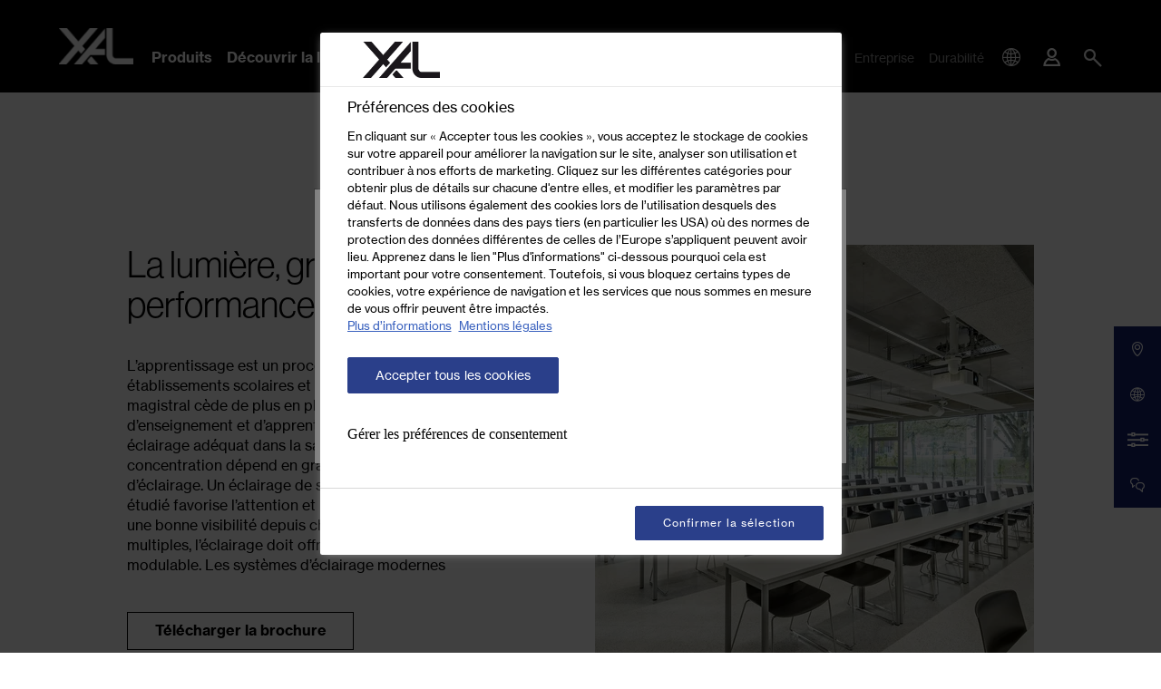

--- FILE ---
content_type: text/html; charset=UTF-8
request_url: https://www.xal.com/fr/eclairage-pour-les-salles-de-classe
body_size: 223533
content:
<!doctype html>
<html lang="fr">
<head>
    <meta http-equiv="X-UA-Compatible" content="IE=edge">
    <meta charset="UTF-8">

    
                                                                        <link rel="preload" as="font" type="font/woff2" href="/static/debug/resources/iconfont.fa3993f04aca6841cac3..woff2" crossorigin="anonymous">
                            

                <title>Éclairage pour les salles de classe    | XAL</title>
        <meta name="description" content="Un bon éclairage de la salle de classe est crucial ! Soigneusement étudié, il favorise l&#039;attention et le bien-être des élèves. " />

        <link rel="canonical" href="https://www.xal.com/fr/eclairage-pour-les-salles-de-classe">
        
<link rel="alternate" hreflang="x-default" href="https://www.xal.com/en/lighting-classrooms"/>
<link rel="alternate" hreflang="fr" href="https://www.xal.com/fr/eclairage-pour-les-salles-de-classe"/>
<link rel="alternate" hreflang="en" href="https://www.xal.com/en/lighting-classrooms"/>
<link rel="alternate" hreflang="de" href="https://www.xal.com/de/beleuchtung-unterrichtsraeume"/>
<link rel="alternate" hreflang="it" href="https://www.xal.com/it/illuminazione-di-aule"/>
<link rel="alternate" hreflang="es" href="https://www.xal.com/es/iluminacion-de-aulas"/>
        

<!-- OPEN GRAPH -->
<meta property="og:title" content="Éclairage pour les salles de classe    | XAL" />
<meta property="og:description" content="Un bon éclairage de la salle de classe est crucial ! Soigneusement étudié, il favorise l&#039;attention et le bien-être des élèves." />
<meta property="og:url" content="https://www.xal.com/fr/eclairage-pour-les-salles-de-classe" />
<meta property="og:type" content="website" />
<!-- /OPEN GRAPH -->


    
    <meta charset="UTF-8">
<script>_config = {};</script>

<meta name="format-detection" content="telephone=no"/>


<link rel="apple-touch-icon" sizes="152x152" href="/favicon/xal/apple-touch-icon-152x152.png">
<link rel="apple-touch-icon" sizes="180x180" href="/favicon/xal/apple-touch-icon-180x180.png">
<link rel="icon" type="image/png" href="/favicon/xal/favicon-32x32.png" sizes="32x32">
<link rel="icon" type="image/png" href="/favicon/xal/android-chrome-192x192.png" sizes="192x192">
<link rel="icon" type="image/png" href="/favicon/xal/favicon-96x96.png" sizes="96x96">
<link rel="manifest" href="/favicon/xal/manifest.json">
<link rel="mask-icon" href="/favicon/xal/safari-pinned-tab.svg">


    <script>
        // Define dataLayer and the gtag function.
        window.dataLayer = window.dataLayer || [];
        function gtag(){dataLayer.push(arguments);}

        // Default ad_storage to 'denied'.
        gtag('consent', 'default', {
            'ad_storage': "denied",
            'analytics_storage': "denied",
            'functionality_storage': "denied",
            'personalization_storage': "denied",
            'security_storage': "denied",
            'ad_user_data': "denied",
            'ad_personalization': "denied",
            'wait_for_update': 500
        });
    </script>

    <!-- OneTrust Cookies Consent Notice start -->
    <script src="https://cdn.cookielaw.org/scripttemplates/otSDKStub.js" data-document-language="true" type="text/javascript" charset="UTF-8" data-domain-script="ea5b4d77-6797-4cff-b135-4808878e542e"></script>
    <script type="text/javascript">
        window.dataLayer = window.dataLayer || [];
    </script>
    <!-- OneTrust Cookies Consent Notice end -->

    <!-- Matomo Tag Manager -->
    <script>
        var _mtm = window._mtm = window._mtm || [];
        _mtm.push({'mtm.startTime': (new Date().getTime()), 'event': 'mtm.Start'});
        var d=document, g=d.createElement('script'), s=d.getElementsByTagName('script')[0];
        g.async=true; g.src='https://matomo.xal.com/js/container_2KTDBZZ8.js'; s.parentNode.insertBefore(g,s);
    </script>
    <!-- End Matomo Tag Manager -->





<meta name="viewport" content="width=device-width, initial-scale=1.0">




    <link rel="preload" href="/cache-buster-1768574777/static/build/css/libs.css" as="style" onload="this.onload=null;this.rel='stylesheet'"><noscript><link rel="stylesheet" href="/cache-buster-1768574777/static/build/css/libs.css" /></noscript>

<style>:root{--color-primary:#000;--color-secondary:#151f6d;--color-text-default:var(--color-default);--color-text-muted:var(--color-light-grey);--color-default:#000;--color-white:#fff;--color-orange:#ff7960;--color-grey:#dadada;--color-light:#ededed;--color-light-grey:#ccc;--color-dark-grey:#8d8d8d;--color-dark:#2c2c2c;--color-success:#28a745;--color-info:#ffc107;--color-warning:#ffc107;--color-info-blue:#17a2b8;--color-danger:#dc3545;--color-primary-contrast:#fff;--color-secondary-contrast:#fff;--color-success-contrast:#fff;--color-info-contrast:#fff;--color-warning-contrast:#fff;--color-danger-contrast:#fff;--color-light-contrast:#fff;--color-white-contrast:#fff;--color-default-contrast:#fff;--font-default-light:"NeueHaasGroteskDispW05-45Lt",sans-serif;--font-default-light-weight:400;--font-default:"NeueHaasGroteskTextW05-55Rm",sans-serif;--font-default-weight:400;--font-default-bold:"NeueHaasGroteskTextW05-75Bd",sans-serif;--font-default-bold-weight:400;--font-size-small:0.75rem;--font-size-default:1rem;--font-size-large:1.25rem;--border-color-medium:var(--color-light-grey);--border-color-dark:var(--color-dark);--border-width:0.0625rem;--border-dark:var(--border-width) solid var(--border-color-dark);--border-medium:var(--border-width) solid var(--border-color-medium);--arrow-bg:var(--color-primary);--arrow-color:var(--color-white);--arrow-opacity:1;--arrow-disabled-opacity:0.5;--border-color:var(--color-primary);--console-color:rgba(21,31,109,0.95);--color-location-showroom:#151f6d;--color-location-offices:#898989;--color-location-headquaters:#000;--color-location-sales:#e1bd1b;--color-location-partners:#5484c3;--bs-blue:#0d6efd;--bs-indigo:#6610f2;--bs-purple:#6f42c1;--bs-pink:#d63384;--bs-red:#dc3545;--bs-orange:#fd7e14;--bs-yellow:#ffc107;--bs-green:#198754;--bs-teal:#20c997;--bs-cyan:#0dcaf0;--bs-white:#fff;--bs-gray:#6c757d;--bs-gray-dark:#343a40;--bs-gray-100:#f8f9fa;--bs-gray-200:#e9ecef;--bs-gray-300:#dee2e6;--bs-gray-400:#ced4da;--bs-gray-500:#adb5bd;--bs-gray-600:#6c757d;--bs-gray-700:#495057;--bs-gray-800:#343a40;--bs-gray-900:#212529;--bs-primary:#000;--bs-secondary:#2a3c8a;--bs-success:#198754;--bs-info:#0dcaf0;--bs-warning:#ffc107;--bs-danger:#dc3545;--bs-light:#ededed;--bs-dark:#212529;--bs-primary-rgb:0,0,0;--bs-secondary-rgb:42,60,138;--bs-success-rgb:25,135,84;--bs-info-rgb:13,202,240;--bs-warning-rgb:255,193,7;--bs-danger-rgb:220,53,69;--bs-light-rgb:237,237,237;--bs-dark-rgb:33,37,41;--bs-white-rgb:255,255,255;--bs-black-rgb:0,0,0;--bs-body-color-rgb:0,0,0;--bs-body-bg-rgb:255,255,255;--bs-font-sans-serif:system-ui,-apple-system,"Segoe UI",Roboto,"Helvetica Neue",Arial,"Noto Sans","Liberation Sans",sans-serif,"Apple Color Emoji","Segoe UI Emoji","Segoe UI Symbol","Noto Color Emoji";--bs-font-monospace:SFMono-Regular,Menlo,Monaco,Consolas,"Liberation Mono","Courier New",monospace;--bs-gradient:linear-gradient(180deg,hsla(0,0%,100%,0.15),hsla(0,0%,100%,0));--bs-body-font-family:var(--bs-font-sans-serif);--bs-body-font-size:1rem;--bs-body-font-weight:400;--bs-body-line-height:1.5;--bs-body-color:#000;--bs-body-bg:#fff}/*!
 * Bootstrap v5.1.3 (https://getbootstrap.com/)
 * Copyright 2011-2021 The Bootstrap Authors
 * Copyright 2011-2021 Twitter, Inc.
 * Licensed under MIT (https://github.com/twbs/bootstrap/blob/main/LICENSE)
 */*,:after,:before{-webkit-box-sizing:border-box;box-sizing:border-box}body{margin:0;font-family:system-ui,-apple-system,Segoe UI,Roboto,Helvetica Neue,Arial,Noto Sans,Liberation Sans,sans-serif,Apple Color Emoji,Segoe UI Emoji,Segoe UI Symbol,Noto Color Emoji;font-family:var(--bs-body-font-family);font-size:var(--bs-body-font-size);font-weight:400;font-weight:var(--bs-body-font-weight);line-height:1.5;line-height:var(--bs-body-line-height);color:var(--bs-body-color);text-align:var(--bs-body-text-align);background-color:#fff;background-color:var(--bs-body-bg);-webkit-text-size-adjust:100%;-webkit-tap-highlight-color:rgba(0,0,0,0)}hr{margin:1rem 0;color:inherit;background-color:currentColor;border:0;opacity:.25}hr:not([size]){height:1px}.h1,.h2,.h3,.h4,.h5,.h6,h1,h2,h3,h4,h5,h6{margin-top:0;margin-bottom:.5rem;font-weight:500;line-height:1.2}.h1,h1{font-size:calc(1.375rem + 1.5vw)}.h2,h2{font-size:calc(1.325rem + 0.9vw)}.h3,h3{font-size:calc(1.3rem + 0.6vw)}.h4,h4{font-size:calc(1.275rem + 0.3vw)}.h5,h5{font-size:1.25rem}.h6,h6{font-size:1rem}p{margin-top:0;margin-bottom:1rem}abbr[data-bs-original-title],abbr[title]{-webkit-text-decoration:underline dotted;text-decoration:underline dotted;cursor:help;-webkit-text-decoration-skip-ink:none;text-decoration-skip-ink:none}address{margin-bottom:1rem;font-style:normal;line-height:inherit}ol,ul{padding-left:2rem}dl,ol,ul{margin-top:0;margin-bottom:1rem}ol ol,ol ul,ul ol,ul ul{margin-bottom:0}dt{font-weight:700}dd{margin-bottom:.5rem;margin-left:0}blockquote{margin:0 0 1rem}b,strong{font-weight:bolder}.small,small{font-size:.875em}.mark,mark{padding:.2em;background-color:#fcf8e3}sub,sup{position:relative;font-size:.75em;line-height:0;vertical-align:baseline}sub{bottom:-.25em}sup{top:-.5em}a{text-decoration:underline}a,a:hover{color:#000}a:not([href]):not([class]),a:not([href]):not([class]):hover{color:inherit;text-decoration:none}code,pre{font-family:SFMono-Regular,Menlo,Monaco,Consolas,Liberation Mono,Courier New,monospace;font-family:var(--bs-font-monospace);font-size:1em;direction:ltr;unicode-bidi:bidi-override}pre{display:block;margin-top:0;margin-bottom:1rem;overflow:auto;font-size:.875em}pre code{font-size:inherit;color:inherit;word-break:normal}code{font-size:.875em;color:#d63384;word-wrap:break-word}a>code{color:inherit}figure{margin:0 0 1rem}img,svg{vertical-align:middle}table{caption-side:bottom;border-collapse:collapse}caption{padding-top:.5rem;padding-bottom:.5rem;color:#6c757d;text-align:left}th{text-align:inherit;text-align:-webkit-match-parent}tbody,td,tfoot,th,thead,tr{border:0 solid;border-color:inherit}label{display:inline-block}button{border-radius:0}button:focus:not(:focus-visible){outline:0}button,input,optgroup,select,textarea{margin:0;font-family:inherit;font-size:inherit;line-height:inherit}button,select{text-transform:none}[role=button]{cursor:pointer}select{word-wrap:normal}select:disabled{opacity:1}[list]::-webkit-calendar-picker-indicator{display:none}[type=button],[type=reset],[type=submit],button{-webkit-appearance:button}[type=button]:not(:disabled),[type=reset]:not(:disabled),[type=submit]:not(:disabled),button:not(:disabled){cursor:pointer}::-moz-focus-inner{padding:0;border-style:none}fieldset{min-width:0;padding:0;margin:0;border:0}legend{float:left;width:100%;padding:0;margin-bottom:.5rem;font-size:calc(1.275rem + 0.3vw);line-height:inherit}legend+*{clear:left}::-webkit-datetime-edit-day-field,::-webkit-datetime-edit-fields-wrapper,::-webkit-datetime-edit-hour-field,::-webkit-datetime-edit-minute,::-webkit-datetime-edit-month-field,::-webkit-datetime-edit-text,::-webkit-datetime-edit-year-field{padding:0}::-webkit-inner-spin-button{height:auto}[type=search]{outline-offset:-2px;-webkit-appearance:textfield}::-webkit-search-decoration{-webkit-appearance:none}::-webkit-color-swatch-wrapper{padding:0}::file-selector-button{font:inherit}::-webkit-file-upload-button{font:inherit;-webkit-appearance:button}output{display:inline-block}iframe{border:0}summary{display:list-item;cursor:pointer}progress{vertical-align:baseline}[hidden]{display:none!important}.lead{font-size:1.25rem;font-weight:300}.list-unstyled{padding-left:0;list-style:none}.list-inline-item{display:inline-block}.list-inline-item:not(:last-child){margin-right:.5rem}.blockquote{margin-bottom:1rem;font-size:1.25rem}.blockquote>:last-child{margin-bottom:0}.container,.container-md{width:100%;padding-right:1rem;padding-right:var(--bs-gutter-x,1rem);padding-left:1rem;padding-left:var(--bs-gutter-x,1rem);margin-right:auto;margin-left:auto}.row{--bs-gutter-x:2rem;--bs-gutter-y:0;display:-webkit-box;display:-ms-flexbox;display:flex;-ms-flex-wrap:wrap;flex-wrap:wrap;margin-top:calc(var(--bs-gutter-y)*-1);margin-right:calc(var(--bs-gutter-x)*-0.5);margin-left:calc(var(--bs-gutter-x)*-0.5)}.row>*{-ms-flex-negative:0;flex-shrink:0;width:100%;max-width:100%;padding-right:calc(var(--bs-gutter-x)*0.5);padding-left:calc(var(--bs-gutter-x)*0.5);margin-top:var(--bs-gutter-y)}.col{-webkit-box-flex:1;-ms-flex:1 0;flex:1 0}.row-cols-1>*{-webkit-box-flex:0;-ms-flex:0 0 auto;flex:0 0 auto;width:100%}.row-cols-2>*{-webkit-box-flex:0;-ms-flex:0 0 auto;flex:0 0 auto;width:50%}.col-auto{-webkit-box-flex:0;-ms-flex:0 0 auto;flex:0 0 auto;width:auto}.col-1{-webkit-box-flex:0;-ms-flex:0 0 auto;flex:0 0 auto;width:8.33333%}.col-2{-webkit-box-flex:0;-ms-flex:0 0 auto;flex:0 0 auto;width:16.66667%}.col-3{-webkit-box-flex:0;-ms-flex:0 0 auto;flex:0 0 auto;width:25%}.col-4{-webkit-box-flex:0;-ms-flex:0 0 auto;flex:0 0 auto;width:33.33333%}.col-5{-webkit-box-flex:0;-ms-flex:0 0 auto;flex:0 0 auto;width:41.66667%}.col-6{-webkit-box-flex:0;-ms-flex:0 0 auto;flex:0 0 auto;width:50%}.col-7{-webkit-box-flex:0;-ms-flex:0 0 auto;flex:0 0 auto;width:58.33333%}.col-8{-webkit-box-flex:0;-ms-flex:0 0 auto;flex:0 0 auto;width:66.66667%}.col-9{-webkit-box-flex:0;-ms-flex:0 0 auto;flex:0 0 auto;width:75%}.col-10{-webkit-box-flex:0;-ms-flex:0 0 auto;flex:0 0 auto;width:83.33333%}.col-11{-webkit-box-flex:0;-ms-flex:0 0 auto;flex:0 0 auto;width:91.66667%}.col-12{-webkit-box-flex:0;-ms-flex:0 0 auto;flex:0 0 auto;width:100%}.offset-2{margin-left:16.66667%}.offset-3{margin-left:25%}.gx-0{--bs-gutter-x:0}.g-1,.gx-1{--bs-gutter-x:.25rem}.g-1{--bs-gutter-y:.25rem}.g-2,.gx-2{--bs-gutter-x:.5rem}.g-2,.gy-2{--bs-gutter-y:.5rem}.g-3,.gx-3{--bs-gutter-x:1rem}.g-3,.gy-3{--bs-gutter-y:1rem}.g-4,.gx-4{--bs-gutter-x:1.5rem}.g-4,.gy-4{--bs-gutter-y:1.5rem}.g-5,.gx-5{--bs-gutter-x:3rem}.g-5,.gy-5{--bs-gutter-y:3rem}.btn{display:inline-block;font-weight:400;line-height:1.5;text-align:center;text-decoration:none;vertical-align:middle;cursor:pointer;-webkit-user-select:none;-moz-user-select:none;-ms-user-select:none;user-select:none;background-color:transparent;border:1px solid transparent;padding:.375rem .75rem;font-size:1rem;border-radius:0;-webkit-transition:color .15s ease-in-out,background-color .15s ease-in-out,border-color .15s ease-in-out,-webkit-box-shadow .15s ease-in-out;transition:color .15s ease-in-out,background-color .15s ease-in-out,border-color .15s ease-in-out,-webkit-box-shadow .15s ease-in-out;transition:color .15s ease-in-out,background-color .15s ease-in-out,border-color .15s ease-in-out,box-shadow .15s ease-in-out;transition:color .15s ease-in-out,background-color .15s ease-in-out,border-color .15s ease-in-out,box-shadow .15s ease-in-out,-webkit-box-shadow .15s ease-in-out}.btn,.btn:hover{color:#000}.btn:focus{outline:0;-webkit-box-shadow:0 0 0 .25rem rgba(0,0,0,.25);box-shadow:0 0 0 .25rem rgba(0,0,0,.25)}.btn.disabled,.btn:disabled,fieldset:disabled .btn{pointer-events:none;opacity:.65}.btn-primary,.btn-primary:focus,.btn-primary:hover{color:#fff;background-color:#000;border-color:#000}.btn-primary:focus{-webkit-box-shadow:0 0 0 .25rem rgba(38,38,38,.5);box-shadow:0 0 0 .25rem rgba(38,38,38,.5)}.btn-primary.active,.btn-primary:active,.show>.btn-primary.dropdown-toggle{color:#fff;background-color:#000;border-color:#000}.btn-primary.active:focus,.btn-primary:active:focus,.show>.btn-primary.dropdown-toggle:focus{-webkit-box-shadow:0 0 0 .25rem rgba(38,38,38,.5);box-shadow:0 0 0 .25rem rgba(38,38,38,.5)}.btn-primary.disabled,.btn-primary:disabled{color:#fff;background-color:#000;border-color:#000}.btn-secondary{color:#fff;background-color:#2a3c8a;border-color:#2a3c8a}.btn-secondary:focus,.btn-secondary:hover{color:#fff;background-color:#243375;border-color:#22306e}.btn-secondary:focus{-webkit-box-shadow:0 0 0 .25rem rgba(74,89,156,.5);box-shadow:0 0 0 .25rem rgba(74,89,156,.5)}.btn-secondary.active,.btn-secondary:active,.show>.btn-secondary.dropdown-toggle{color:#fff;background-color:#22306e;border-color:#202d68}.btn-secondary.active:focus,.btn-secondary:active:focus,.show>.btn-secondary.dropdown-toggle:focus{-webkit-box-shadow:0 0 0 .25rem rgba(74,89,156,.5);box-shadow:0 0 0 .25rem rgba(74,89,156,.5)}.btn-secondary.disabled,.btn-secondary:disabled{color:#fff;background-color:#2a3c8a;border-color:#2a3c8a}.btn-success{color:#fff;background-color:#198754;border-color:#198754}.btn-success:focus,.btn-success:hover{color:#fff;background-color:#157347;border-color:#146c43}.btn-success:focus{-webkit-box-shadow:0 0 0 .25rem rgba(60,153,110,.5);box-shadow:0 0 0 .25rem rgba(60,153,110,.5)}.btn-success.active,.btn-success:active,.show>.btn-success.dropdown-toggle{color:#fff;background-color:#146c43;border-color:#13653f}.btn-success.active:focus,.btn-success:active:focus,.show>.btn-success.dropdown-toggle:focus{-webkit-box-shadow:0 0 0 .25rem rgba(60,153,110,.5);box-shadow:0 0 0 .25rem rgba(60,153,110,.5)}.btn-success.disabled,.btn-success:disabled{color:#fff;background-color:#198754;border-color:#198754}.btn-info{color:#000;background-color:#0dcaf0;border-color:#0dcaf0}.btn-info:focus,.btn-info:hover{color:#000;background-color:#31d2f2;border-color:#25cff2}.btn-info:focus{-webkit-box-shadow:0 0 0 .25rem rgba(11,172,204,.5);box-shadow:0 0 0 .25rem rgba(11,172,204,.5)}.btn-info.active,.btn-info:active,.show>.btn-info.dropdown-toggle{color:#000;background-color:#3dd5f3;border-color:#25cff2}.btn-info.active:focus,.btn-info:active:focus,.show>.btn-info.dropdown-toggle:focus{-webkit-box-shadow:0 0 0 .25rem rgba(11,172,204,.5);box-shadow:0 0 0 .25rem rgba(11,172,204,.5)}.btn-info.disabled,.btn-info:disabled{color:#000;background-color:#0dcaf0;border-color:#0dcaf0}.btn-dark{color:#fff;background-color:#212529;border-color:#212529}.btn-dark:focus,.btn-dark:hover{color:#fff;background-color:#1c1f23;border-color:#1a1e21}.btn-dark:focus{-webkit-box-shadow:0 0 0 .25rem rgba(66,70,73,.5);box-shadow:0 0 0 .25rem rgba(66,70,73,.5)}.btn-dark.active,.btn-dark:active,.show>.btn-dark.dropdown-toggle{color:#fff;background-color:#1a1e21;border-color:#191c1f}.btn-dark.active:focus,.btn-dark:active:focus,.show>.btn-dark.dropdown-toggle:focus{-webkit-box-shadow:0 0 0 .25rem rgba(66,70,73,.5);box-shadow:0 0 0 .25rem rgba(66,70,73,.5)}.btn-dark.disabled,.btn-dark:disabled{color:#fff;background-color:#212529;border-color:#212529}.btn-outline-primary{color:#000;border-color:#000}.btn-outline-primary:hover{color:#fff;background-color:#000;border-color:#000}.btn-outline-primary:focus{-webkit-box-shadow:0 0 0 .25rem rgba(0,0,0,.5);box-shadow:0 0 0 .25rem rgba(0,0,0,.5)}.btn-outline-primary.active,.btn-outline-primary.dropdown-toggle.show,.btn-outline-primary:active{color:#fff;background-color:#000;border-color:#000}.btn-outline-primary.active:focus,.btn-outline-primary.dropdown-toggle.show:focus,.btn-outline-primary:active:focus{-webkit-box-shadow:0 0 0 .25rem rgba(0,0,0,.5);box-shadow:0 0 0 .25rem rgba(0,0,0,.5)}.btn-outline-primary.disabled,.btn-outline-primary:disabled{color:#000;background-color:transparent}.btn-outline-secondary{color:#2a3c8a;border-color:#2a3c8a}.btn-outline-secondary:hover{color:#fff;background-color:#2a3c8a;border-color:#2a3c8a}.btn-outline-secondary:focus{-webkit-box-shadow:0 0 0 .25rem rgba(42,60,138,.5);box-shadow:0 0 0 .25rem rgba(42,60,138,.5)}.btn-outline-secondary.active,.btn-outline-secondary.dropdown-toggle.show,.btn-outline-secondary:active{color:#fff;background-color:#2a3c8a;border-color:#2a3c8a}.btn-outline-secondary.active:focus,.btn-outline-secondary.dropdown-toggle.show:focus,.btn-outline-secondary:active:focus{-webkit-box-shadow:0 0 0 .25rem rgba(42,60,138,.5);box-shadow:0 0 0 .25rem rgba(42,60,138,.5)}.btn-outline-secondary.disabled,.btn-outline-secondary:disabled{color:#2a3c8a;background-color:transparent}.btn-outline-light{color:#ededed;border-color:#ededed}.btn-outline-light:hover{color:#000;background-color:#ededed;border-color:#ededed}.btn-outline-light:focus{-webkit-box-shadow:0 0 0 .25rem hsla(0,0%,92.9%,.5);box-shadow:0 0 0 .25rem hsla(0,0%,92.9%,.5)}.btn-outline-light.active,.btn-outline-light.dropdown-toggle.show,.btn-outline-light:active{color:#000;background-color:#ededed;border-color:#ededed}.btn-outline-light.active:focus,.btn-outline-light.dropdown-toggle.show:focus,.btn-outline-light:active:focus{-webkit-box-shadow:0 0 0 .25rem hsla(0,0%,92.9%,.5);box-shadow:0 0 0 .25rem hsla(0,0%,92.9%,.5)}.btn-outline-light.disabled,.btn-outline-light:disabled{color:#ededed;background-color:transparent}.btn-outline-dark{color:#212529;border-color:#212529}.btn-outline-dark:hover{color:#fff;background-color:#212529;border-color:#212529}.btn-outline-dark:focus{-webkit-box-shadow:0 0 0 .25rem rgba(33,37,41,.5);box-shadow:0 0 0 .25rem rgba(33,37,41,.5)}.btn-outline-dark.active,.btn-outline-dark.dropdown-toggle.show,.btn-outline-dark:active{color:#fff;background-color:#212529;border-color:#212529}.btn-outline-dark.active:focus,.btn-outline-dark.dropdown-toggle.show:focus,.btn-outline-dark:active:focus{-webkit-box-shadow:0 0 0 .25rem rgba(33,37,41,.5);box-shadow:0 0 0 .25rem rgba(33,37,41,.5)}.btn-outline-dark.disabled,.btn-outline-dark:disabled{color:#212529;background-color:transparent}.btn-link{font-weight:400;text-decoration:underline}.btn-link,.btn-link:hover{color:#000}.btn-link.disabled,.btn-link:disabled{color:#6c757d}.btn-lg{padding:.5rem 1rem;font-size:1.25rem;border-radius:0}.btn-sm{padding:.25rem .5rem;border-radius:0}.breadcrumb{display:-webkit-box;display:-ms-flexbox;display:flex;-ms-flex-wrap:wrap;flex-wrap:wrap;font-size:.75rem;font-size:var(--font-size-small);list-style:none;background-color:transparent;left:1rem;padding:0;position:absolute;z-index:10;top:1.25rem}.breadcrumb-item{margin-right:.9375rem;color:#8d8d8d;color:var(--color-dark-grey)}.breadcrumb-item.active{color:#2c2c2c;color:var(--color-dark)}.breadcrumb-container{position:absolute}.badge{display:inline-block;padding:.3125rem .5rem;font-size:.9375rem;line-height:1;color:#fff;background:#000;text-align:center;white-space:nowrap;vertical-align:baseline;text-transform:uppercase;letter-spacing:-.0125rem;border-radius:1.03125rem;border:0}.badge:empty{display:none}.badge-outline{color:#000;background:none;border:1px solid #000}.badge--sm{font-size:.5rem;padding:.375rem .375rem .3125rem;letter-spacing:.03125rem;border-radius:.625rem}.btn .badge{position:relative;top:-1px}.badge-top-left{position:absolute;top:1.375rem;left:1.375rem;z-index:1}.badge__icon{vertical-align:-.1rem}.modal{position:fixed;top:0;left:0;z-index:1055;display:none;width:100%;height:100%;overflow-x:hidden;overflow-y:auto;outline:0}.modal-dialog{position:relative;width:auto;margin:.5rem;pointer-events:none}.modal.fade .modal-dialog{-webkit-transition:-webkit-transform .3s ease-out;transition:-webkit-transform .3s ease-out;transition:transform .3s ease-out;transition:transform .3s ease-out, -webkit-transform .3s ease-out;-webkit-transform:translateY(-50px);transform:translateY(-50px)}.modal.show .modal-dialog{-webkit-transform:none;transform:none}.modal.modal-static .modal-dialog{-webkit-transform:scale(1.02);transform:scale(1.02)}.modal-dialog-centered{display:-webkit-box;display:-ms-flexbox;display:flex;-webkit-box-align:center;-ms-flex-align:center;align-items:center;min-height:calc(100% - 1rem)}.modal-content{position:relative;display:-webkit-box;display:-ms-flexbox;display:flex;-webkit-box-orient:vertical;-webkit-box-direction:normal;-ms-flex-direction:column;flex-direction:column;width:100%;pointer-events:auto;background-color:#fff;background-clip:padding-box;border:1px solid rgba(0,0,0,.2);border-radius:0;outline:0}.modal-backdrop{position:fixed;top:0;left:0;z-index:1050;width:100vw;height:100vh;background-color:#000}.modal-backdrop.fade{opacity:0}.modal-backdrop.show{opacity:.5}.modal-header{display:-webkit-box;display:-ms-flexbox;display:flex;-ms-flex-negative:0;flex-shrink:0;-webkit-box-align:center;-ms-flex-align:center;align-items:center;-webkit-box-pack:justify;-ms-flex-pack:justify;justify-content:space-between;padding:1rem;border-bottom:1px solid #dee2e6;border-top-left-radius:0;border-top-right-radius:0}.modal-header .btn-close{padding:.5rem;margin:-.5rem -.5rem -.5rem auto}.modal-title{margin-bottom:0;line-height:1.5}.modal-body{position:relative;-webkit-box-flex:1;-ms-flex:1 1 auto;flex:1 1 auto;padding:1rem}.modal-footer{display:-webkit-box;display:-ms-flexbox;display:flex;-ms-flex-wrap:wrap;flex-wrap:wrap;-ms-flex-negative:0;flex-shrink:0;-webkit-box-align:center;-ms-flex-align:center;align-items:center;-webkit-box-pack:end;-ms-flex-pack:end;justify-content:flex-end;padding:.75rem;border-top:1px solid #dee2e6;border-bottom-right-radius:0;border-bottom-left-radius:0}.modal-footer>*{margin:.25rem}.ratio{position:relative;width:100%}.ratio:before{display:block;padding-top:var(--bs-aspect-ratio);content:""}.ratio>*{position:absolute;top:0;left:0;width:100%;height:100%}.ratio-1x1{--bs-aspect-ratio:100%}.ratio-2x1{--bs-aspect-ratio:50%}.ratio-4x3{--bs-aspect-ratio:75%}.ratio-16x9{--bs-aspect-ratio:56.25%}.ratio-5x6{--bs-aspect-ratio:120%}.ratio-3x2{--bs-aspect-ratio:66.66667%}.ratio-125x62{--bs-aspect-ratio:49.6%}.ratio-5x7{--bs-aspect-ratio:140%}.ratio-7x5{--bs-aspect-ratio:71.42857%}.ratio-10x7{--bs-aspect-ratio:70%}.ratio-3x4{--bs-aspect-ratio:133.33333%}.ratio-5x3{--bs-aspect-ratio:60%}.ratio-5x2{--bs-aspect-ratio:40%}.ratio-366x557{--bs-aspect-ratio:152.18579%}.ratio-12x23{--bs-aspect-ratio:191.66667%}.ratio-653x618{--bs-aspect-ratio:94.64012%}.ratio-24x31{--bs-aspect-ratio:129.16667%}.ratio-169x94{--bs-aspect-ratio:55.6213%}.ratio-34x19{--bs-aspect-ratio:55.88235%}.ratio-13x8{--bs-aspect-ratio:61.53846%}.fixed-top{top:0}.fixed-bottom,.fixed-top{position:fixed;right:0;left:0;z-index:1030}.fixed-bottom{bottom:0}.sticky-top{position:sticky;top:0;z-index:1020}.vstack{display:-webkit-box;display:-ms-flexbox;display:flex;-ms-flex-item-align:stretch;align-self:stretch}.vstack{-webkit-box-flex:1;-ms-flex:1 1 auto;flex:1 1 auto;-webkit-box-orient:vertical;-webkit-box-direction:normal;-ms-flex-direction:column;flex-direction:column}.visually-hidden,.visually-hidden-focusable:not(:focus):not(:focus-within){position:absolute!important;width:1px!important;height:1px!important;padding:0!important;margin:-1px!important;overflow:hidden!important;clip:rect(0,0,0,0)!important;white-space:nowrap!important;border:0!important}.stretched-link:after{position:absolute;top:0;right:0;bottom:0;left:0;z-index:1;content:""}.vr{display:inline-block;-ms-flex-item-align:stretch;align-self:stretch;width:1px;min-height:1em;background-color:currentColor;opacity:.25}.ratio-item{position:absolute;top:0;left:0;width:100%;height:100%}.align-top{vertical-align:top!important}.align-middle{vertical-align:middle!important}.overflow-hidden{overflow:hidden!important}.d-inline-block{display:inline-block!important}.d-block{display:block!important}.d-grid{display:grid!important}.d-flex{display:-webkit-box!important;display:-ms-flexbox!important;display:flex!important}.d-inline-flex{display:-webkit-inline-box!important;display:-ms-inline-flexbox!important;display:inline-flex!important}.d-none{display:none!important}.shadow{-webkit-box-shadow:0 .5rem 1rem rgba(0,0,0,.15)!important;box-shadow:0 .5rem 1rem rgba(0,0,0,.15)!important}.position-relative{position:relative!important}.position-absolute{position:absolute!important}.position-fixed{position:fixed!important}.bottom-0{bottom:0!important}.start-0{left:0!important}.end-0{right:0!important}.translate-middle-y{-webkit-transform:translateY(-50%)!important;transform:translateY(-50%)!important}.border{border:1px solid #dee2e6!important}.border-0{border:0!important}.border-top{border-top:1px solid #dee2e6!important}.border-end{border-right:1px solid #dee2e6!important}.border-bottom{border-bottom:1px solid #dee2e6!important}.border-bottom-0{border-bottom:0!important}.border-start{border-left:1px solid #dee2e6!important}.border-primary{border-color:#000!important}.w-50{width:50%!important}.w-100{width:100%!important}.w-auto{width:auto!important}.mw-100{max-width:100%!important}.h-100{height:100%!important}.flex-column{-webkit-box-orient:vertical!important;-webkit-box-direction:normal!important;-ms-flex-direction:column!important;flex-direction:column!important}.flex-grow-1{-webkit-box-flex:1!important;-ms-flex-positive:1!important;flex-grow:1!important}.flex-shrink-1{-ms-flex-negative:1!important;flex-shrink:1!important}.flex-wrap{-ms-flex-wrap:wrap!important;flex-wrap:wrap!important}.flex-nowrap{-ms-flex-wrap:nowrap!important;flex-wrap:nowrap!important}.gap-1{gap:.25rem!important}.gap-2{gap:.5rem!important}.gap-3{gap:1rem!important}.gap-4{gap:1.5rem!important}.justify-content-start{-webkit-box-pack:start!important;-ms-flex-pack:start!important;justify-content:flex-start!important}.justify-content-end{-webkit-box-pack:end!important;-ms-flex-pack:end!important;justify-content:flex-end!important}.justify-content-center{-webkit-box-pack:center!important;-ms-flex-pack:center!important;justify-content:center!important}.justify-content-between{-webkit-box-pack:justify!important;-ms-flex-pack:justify!important;justify-content:space-between!important}.align-items-start{-webkit-box-align:start!important;-ms-flex-align:start!important;align-items:flex-start!important}.align-items-end{-webkit-box-align:end!important;-ms-flex-align:end!important;align-items:flex-end!important}.align-items-center{-webkit-box-align:center!important;-ms-flex-align:center!important;align-items:center!important}.align-items-baseline{-webkit-box-align:baseline!important;-ms-flex-align:baseline!important;align-items:baseline!important}.align-self-end{-ms-flex-item-align:end!important;align-self:flex-end!important}.align-self-center{-ms-flex-item-align:center!important;align-self:center!important}.order-1{-webkit-box-ordinal-group:2!important;-ms-flex-order:1!important;order:1!important}.order-2{-webkit-box-ordinal-group:3!important;-ms-flex-order:2!important;order:2!important}.order-last{-webkit-box-ordinal-group:7!important;-ms-flex-order:6!important;order:6!important}.m-0{margin:0!important}.m-1{margin:.25rem!important}.mx-2{margin-right:.5rem!important;margin-left:.5rem!important}.mx-3{margin-right:1rem!important;margin-left:1rem!important}.mx-auto{margin-right:auto!important;margin-left:auto!important}.my-3{margin-top:1rem!important;margin-bottom:1rem!important}.my-4{margin-top:1.5rem!important;margin-bottom:1.5rem!important}.my-5{margin-top:3rem!important;margin-bottom:3rem!important}.my-auto{margin-top:auto!important;margin-bottom:auto!important}.mt-0{margin-top:0!important}.mt-1{margin-top:.25rem!important}.mt-2{margin-top:.5rem!important}.mt-3{margin-top:1rem!important}.mt-4{margin-top:1.5rem!important}.mt-5{margin-top:3rem!important}.mt-auto{margin-top:auto!important}.me-1{margin-right:.25rem!important}.me-2{margin-right:.5rem!important}.me-3{margin-right:1rem!important}.me-4{margin-right:1.5rem!important}.me-auto{margin-right:auto!important}.mb-0{margin-bottom:0!important}.mb-1{margin-bottom:.25rem!important}.mb-2{margin-bottom:.5rem!important}.mb-3{margin-bottom:1rem!important}.mb-4{margin-bottom:1.5rem!important}.mb-5{margin-bottom:3rem!important}.ms-2{margin-left:.5rem!important}.ms-auto{margin-left:auto!important}.p-0{padding:0!important}.p-1{padding:.25rem!important}.p-2{padding:.5rem!important}.p-3{padding:1rem!important}.p-4{padding:1.5rem!important}.px-1{padding-right:.25rem!important;padding-left:.25rem!important}.px-2{padding-right:.5rem!important;padding-left:.5rem!important}.px-3{padding-right:1rem!important;padding-left:1rem!important}.py-2{padding-top:.5rem!important;padding-bottom:.5rem!important}.py-3{padding-top:1rem!important;padding-bottom:1rem!important}.py-4{padding-top:1.5rem!important;padding-bottom:1.5rem!important}.pt-1{padding-top:.25rem!important}.pt-2{padding-top:.5rem!important}.pt-3{padding-top:1rem!important}.pt-4{padding-top:1.5rem!important}.pe-3{padding-right:1rem!important}.pe-4{padding-right:1.5rem!important}.pb-0{padding-bottom:0!important}.pb-1{padding-bottom:.25rem!important}.pb-2{padding-bottom:.5rem!important}.pb-4{padding-bottom:1.5rem!important}.ps-0{padding-left:0!important}.fs-4{font-size:calc(1.275rem + 0.3vw)!important}.fs-5{font-size:1.25rem!important}.fw-bold{font-weight:700!important}.text-start{text-align:left!important}.text-end{text-align:right!important}.text-center{text-align:center!important}.text-decoration-underline{text-decoration:underline!important}.text-uppercase{text-transform:uppercase!important}.text-capitalize{text-transform:capitalize!important}.text-wrap{white-space:normal!important}.text-nowrap{white-space:nowrap!important}.text-primary{--bs-text-opacity:1;color:rgba(0,0,0,var(--bs-text-opacity))!important;color:rgba(var(--bs-primary-rgb),var(--bs-text-opacity))!important}.text-secondary{--bs-text-opacity:1;color:rgba(42,60,138,var(--bs-text-opacity))!important;color:rgba(var(--bs-secondary-rgb),var(--bs-text-opacity))!important}.text-success{--bs-text-opacity:1;color:rgba(25,135,84,var(--bs-text-opacity))!important;color:rgba(var(--bs-success-rgb),var(--bs-text-opacity))!important}.text-danger{--bs-text-opacity:1;color:rgba(220,53,69,var(--bs-text-opacity))!important;color:rgba(var(--bs-danger-rgb),var(--bs-text-opacity))!important}.text-white{--bs-text-opacity:1;color:rgba(255,255,255,var(--bs-text-opacity))!important;color:rgba(var(--bs-white-rgb),var(--bs-text-opacity))!important}.text-muted{--bs-text-opacity:1;color:#6c757d!important}.bg-primary{--bs-bg-opacity:1;background-color:rgba(0,0,0,var(--bs-bg-opacity))!important;background-color:rgba(var(--bs-primary-rgb),var(--bs-bg-opacity))!important}.bg-secondary{--bs-bg-opacity:1;background-color:rgba(42,60,138,var(--bs-bg-opacity))!important;background-color:rgba(var(--bs-secondary-rgb),var(--bs-bg-opacity))!important}.bg-success{--bs-bg-opacity:1;background-color:rgba(25,135,84,var(--bs-bg-opacity))!important;background-color:rgba(var(--bs-success-rgb),var(--bs-bg-opacity))!important}.bg-light{--bs-bg-opacity:1;background-color:rgba(237,237,237,var(--bs-bg-opacity))!important;background-color:rgba(var(--bs-light-rgb),var(--bs-bg-opacity))!important}.bg-dark{--bs-bg-opacity:1;background-color:rgba(33,37,41,var(--bs-bg-opacity))!important;background-color:rgba(var(--bs-dark-rgb),var(--bs-bg-opacity))!important}.bg-black{--bs-bg-opacity:1;background-color:rgba(0,0,0,var(--bs-bg-opacity))!important;background-color:rgba(var(--bs-black-rgb),var(--bs-bg-opacity))!important}.bg-white{--bs-bg-opacity:1;background-color:rgba(255,255,255,var(--bs-bg-opacity))!important;background-color:rgba(var(--bs-white-rgb),var(--bs-bg-opacity))!important}.bg-body{--bs-bg-opacity:1;background-color:rgba(255,255,255,var(--bs-bg-opacity))!important;background-color:rgba(var(--bs-body-bg-rgb),var(--bs-bg-opacity))!important}.user-select-none{-webkit-user-select:none!important;-moz-user-select:none!important;-ms-user-select:none!important;user-select:none!important}.rounded{border-radius:0!important}.rounded-circle{border-radius:50%!important}.visible{visibility:visible!important}.invisible{visibility:hidden!important}@font-face{font-family:NeueHaasGroteskDispW05-45Lt;src:url(/static/build/resources/NeueHaasGroteskDispW05-45Lt.227a7adff38af5c0bea8..woff2) format("woff2");font-weight:400;font-display:swap}@font-face{font-family:NeueHaasGroteskTextW05-55Rm;src:url(/static/build/resources/NeueHaasGroteskTextW05-55Rm.eb0d15b79d5f85059211..woff2) format("woff2");font-weight:400;font-display:swap}@font-face{font-family:NeueHaasGroteskTextW05-75Bd;src:url(/static/build/resources/NeueHaasGroteskTextW05-75Bd.65c3eb0b726ff7e26202..woff2) format("woff2");font-weight:700;font-display:swap}a,a:focus,a:hover{color:inherit;text-decoration:none}th{font-family:NeueHaasGroteskTextW05-75Bd,sans-serif;font-family:var(--font-default-bold);font-weight:400}textarea{resize:vertical}label{font-weight:400}dl,figure,label,ol,ul{margin-bottom:0}dt{font-weight:400}::-moz-selection{color:#fff;background-color:#000;background-color:var(--color-primary)}::selection{color:#fff;background-color:#000;background-color:var(--color-primary)}video{background:#000}:root{--container-padding:0.9375rem }html{-ms-overflow-style:scrollbar}html:has(.sidebar__group-item){scroll-behavior:smooth}body{position:relative}.container.container{max-width:116.25rem;max-width:calc(114.375rem + var(--container-padding)*2);width:100%;padding-left:.9375rem;padding-left:var(--container-padding);padding-right:.9375rem;padding-right:var(--container-padding)}.container.container-medium{max-width:94.8125rem;max-width:calc(92.9375rem + var(--container-padding)*2)}.container-medium{max-width:92.9375rem;width:100%}.container.container-narrow{max-width:64.375rem;max-width:calc(62.5rem + var(--container-padding)*2)}.container-narrow{max-width:58.8125rem;width:100%}body{color:#000;color:var(--color-text-default);font-size:1rem;font-size:var(--font-size-default);line-height:1.375;word-break:break-word}.font-default,body{font-family:NeueHaasGroteskTextW05-55Rm,sans-serif;font-family:var(--font-default)}.font-default{font-weight:400;font-weight:var(--font-default-weight)}.font-default-light{font-family:NeueHaasGroteskDispW05-45Lt,sans-serif;font-family:var(--font-default-light);font-weight:400;font-weight:var(--font-default-light-weight)}.font-bold,.h1,.h2,.h3,.h4,.h5,.h6,.strong,b,h1,h2,h3,h4,h5,h6,strong{font-family:NeueHaasGroteskTextW05-75Bd,sans-serif;font-family:var(--font-default-bold);font-weight:400;font-weight:var(--font-default-bold-weight)}.h1,.h2,.h3,.h4,.h5,.h6,h1,h2,h3,h4,h5,h6{margin:0;display:block;color:inherit}.h1,h1{font-size:2.2rem;line-height:2.4rem}.h1,.h2,h1,h2{font-family:NeueHaasGroteskDispW05-45Lt,sans-serif;font-family:var(--font-default-light);font-weight:400;font-weight:var(--font-default-light-weight)}.h2,h2{font-size:1.6rem;line-height:2rem}.h3,h3{font-family:NeueHaasGroteskTextW05-75Bd,sans-serif;font-family:var(--font-default-bold);font-weight:400;font-weight:var(--font-default-bold-weight);font-size:1.43rem}.h4,h4{font-size:1rem}.h5,h5{font-size:.8rem}.h6,h6{font-size:.7rem}table{word-break:normal}p a{text-decoration:underline}.content-block+.content-block,.content-block+.pimcore_area_content>.content-block,.pimcore_area_content+.pimcore_area_content>.content-block{margin-top:2.5rem}.content-block+.content-block-md,.content-block+.pimcore_area_content>.content-block-md,.pimcore_area_content+.pimcore_area_content>.content-block-md{margin-top:1.875rem}.content-block+.content-block-sm,.content-block+.pimcore_area_content>.content-block-sm,.pimcore_area_content+.pimcore_area_content>.content-block-sm{margin-top:1.25rem}.content-block[class*=bg-]{margin:0;padding:2.5rem 0}#main-content>.content-block:first-child:not(.hero),#main-content>.pimcore_area_content:first-child>.content-block:first-child:not(.hero){margin-top:2.5rem}.content-block[class*=bg-]:last-child,.pimcore_area_content:last-child .content-block[class*=bg-],.pimcore_area_content:last-child .content-template[class*=bg-],.pimcore_area_content:last-child>.double-spacer[class*=bg-],.pimcore_area_content:last-child>.single-spacer[class*=bg-]{margin-bottom:-2.5rem}:root{--nav-right-list-item-spacing:0.375rem;--nav-dropdown-padding:1.25rem 0 1.25rem clamp(8px,100vw,calc(50vw - 54.375rem));--nav-dropdown-width:calc(clamp(8px, 100vw, calc(50vw - 54.375rem)) + 18.375rem)}.navbar{background:#000;background:var(--color-primary);color:#fff;color:var(--color-primary-contrast);padding:.625rem 1.25rem;font-size:.875rem;position:sticky;top:0;z-index:1001;height:3.75rem}.navbar__container{width:100%;height:100%;display:grid;grid-gap:1.25rem;grid-template-columns:3.25rem 1fr;-webkit-box-align:center;-ms-flex-align:center;align-items:center}.navbar__brand-img{max-width:100%;height:auto;width:auto;max-height:1.625rem}.main-nav__item-content{background:none;border:0;color:inherit;-webkit-transition:color .2s ease-in-out;transition:color .2s ease-in-out;text-align:left}.main-nav__item-arrow{font-size:.5rem;margin-left:.3125rem}.main-nav__item-content--white,.main-nav__item-content--white:focus{color:#fff;color:var(--color-white)}.main-nav__item-content--white:hover{color:#8d8d8d;color:var(--color-dark-grey)}.navbar__brand{width:100%}.main-nav__item-content--toggle{padding:0}[data-bs-theme=landingpage] .main-nav__list--level-0{-webkit-box-pack:end;-ms-flex-pack:end;justify-content:flex-end}[data-bs-theme=landingpage] .navbar__container{grid-template-columns:10rem 1fr}:root{--main-nav-level-0-item-spacing:0.5rem}.main-nav__item .main-nav__item-content--level-0{font-family:NeueHaasGroteskTextW05-75Bd,sans-serif;font-family:var(--font-default-bold);font-weight:var(--font-weight-bold);padding:0;font-size:1rem}.main-nav__item--sm .main-nav__item-content--level-0{font-family:NeueHaasGroteskTextW05-55Rm,sans-serif;font-family:var(--font-default);font-weight:400;font-weight:var(--font-default-weight);padding:0;font-size:1rem}.main-nav__item--sm{color:#8d8d8d;color:var(--color-dark-grey);-webkit-transition:color .2s ease-in-out;transition:color .2s ease-in-out;position:relative;font-weight:400;font-weight:var(--font-default-weight)}.main-nav__item--sm .main-nav__item-content--level-0:hover{color:#fff}.nav-list{display:-webkit-box;display:-ms-flexbox;display:flex;-webkit-box-align:center;-ms-flex-align:center;align-items:center;-webkit-box-pack:end;-ms-flex-pack:end;justify-content:flex-end}.nav-list__item{line-height:1;padding:.4375rem 0}.nav-list__item+.nav-list__item{margin-left:1.75rem}.nav-list__item-link{display:block;background:none;border:0;position:relative;color:#ededed;color:var(--color-light);-webkit-transition:color .2s ease-in-out;transition:color .2s ease-in-out;padding:0}.nav-list__item-icon{font-size:1.375rem}:root{--main-navbar-height--xs:3.75rem}.btn{max-width:100%;width:250px;font-size:.875rem;line-height:1.28571;font-family:NeueHaasGroteskTextW05-75Bd,sans-serif;font-family:var(--font-default-bold);font-weight:var(--font-weight-bold);word-break:normal;padding:.625rem}.btn.btn--with-icon{position:relative;padding-left:2.8125rem}.btn--with-icon .btn__icon{position:absolute;top:50%;-webkit-transform:translateY(-50%);transform:translateY(-50%);left:.625rem;font-size:1.125rem}.btn-xs{font-size:.75rem;line-height:1.25}.btn-sm{font-size:.875rem;line-height:1.28571;padding:.625rem 1.75rem}.btn-md{padding:.625rem}.btn-lg,.btn-md{font-size:1rem;line-height:1.25}.btn-lg{padding:.9375rem 2.625rem}.btn-link{max-width:none;width:auto}.btn-link:not(.font-bold){font-family:NeueHaasGroteskTextW05-55Rm,sans-serif;font-family:var(--font-default);font-weight:400;font-weight:var(--font-default-weight)}.btn-link:hover{text-decoration:underline;color:#151f6d;color:var(--color-secondary)}.btn-link--light{text-decoration:none}.btn-link--light:hover{color:#151f6d;color:var(--color-secondary)}.btn-link--text{font-size:inherit;text-decoration:none;color:inherit}.btn-link--text:hover{color:inherit;text-decoration:underline}.btn.btn-link--border{text-align:flex-start;font-family:NeueHaasGroteskTextW05-75Bd,sans-serif;font-family:var(--font-default-bold);font-weight:400;font-weight:var(--font-default-bold-weight);padding:0 0 .625rem;border-bottom:.0625rem solid;text-decoration:none;display:-webkit-box;display:-ms-flexbox;display:flex;-webkit-box-align:center;-ms-flex-align:center;align-items:center;gap:.75rem;font-size:.9375rem}.btn-link--border .btn__icon{font-size:1.125rem}.btn-block{display:block;width:100%}.btn-outline-primary{color:#000;color:var(--color-primary);border:1px solid #000;border:1px solid var(--color-primary);border-radius:0}.btn-outline-primary:active,.btn-outline-primary:hover{background-color:#000;background-color:var(--color-primary);border-color:#000;border-color:var(--color-primary)}.btn-outline-primary:focus{-webkit-box-shadow:none;box-shadow:none}.btn-white{background-color:#fff;background-color:var(--color-white);border-color:#fff;border-color:var(--color-white);color:#000;color:var(--color-primary)}.btn-outline-white{color:#fff;color:var(--color-white);border:1px solid #fff;border:1px solid var(--color-white);border-radius:0}.btn-outline-white:active,.btn-outline-white:hover{background-color:#fff;background-color:var(--color-white);border-color:#fff;border-color:var(--color-white);color:#000;color:var(--color-primary)}.btn-outline-white:focus{-webkit-box-shadow:none;box-shadow:none}.btn-hover-blue:hover{color:#151f6d;color:var(--color-secondary)}.btn-hover-violet:hover{color:#b29cc7}.btn-hover-grey:hover{color:#dadada;color:var(--color-grey)}.icon-btn{position:relative;width:2.5rem;height:2.5rem;padding:.3125rem}.icon-btn__icon{position:absolute;top:50%;left:50%;-webkit-transform:translateY(-50%) translateX(-50%);transform:translateY(-50%) translateX(-50%)}.btn-icon-bubble{position:relative;border-top-left-radius:1.25rem;border-bottom-left-radius:1.25rem;padding-left:2.5rem}.btn-icon-bubble .btn__icon{-webkit-transition:-webkit-transform .2s ease-in-out;transition:-webkit-transform .2s ease-in-out;transition:transform .2s ease-in-out;transition:transform .2s ease-in-out, -webkit-transform .2s ease-in-out;-webkit-transform-origin:top;transform-origin:top;position:absolute;left:-.125rem;top:50%;-webkit-transform:translateY(-50%);transform:translateY(-50%);width:2.625rem;height:2.625rem;border-radius:50%;display:-webkit-box;display:-ms-flexbox;display:flex;-webkit-box-align:center;-ms-flex-align:center;align-items:center;-webkit-box-pack:center;-ms-flex-pack:center;justify-content:center;color:#000;color:var(--color-default);border:.0625rem solid #000;border:.0625rem solid var(--color-default);background:#fff;font-size:1.25rem}.btn-icon-bubble:hover .btn__icon{-webkit-transform:scale(1.14) translateY(-50%);transform:scale(1.14) translateY(-50%)}.btn-icon-bubble .btn__icon.icon-filter{font-size:.875rem}.side-overlay-container{position:fixed;top:0;left:0;right:0;height:100vh;opacity:0;pointer-events:none;-webkit-transition:opacity .2s ease-in-out;transition:opacity .2s ease-in-out;z-index:1001}.side-overlay-container:after{content:"";position:absolute;left:0;right:0;bottom:0;top:0;background:rgba(0,0,0,.4)}.side-overlay-container.is-open{opacity:1}.side-overlay{position:fixed;top:0;left:0;right:0;height:100vh;height:-webkit-fill-available;background:#fff;color:#000;color:var(--color-default);-webkit-transform:translateX(100%);transform:translateX(100%);-webkit-transition:-webkit-transform .2s ease-in-out;transition:-webkit-transform .2s ease-in-out;transition:transform .2s ease-in-out;transition:transform .2s ease-in-out, -webkit-transform .2s ease-in-out;z-index:1;display:-webkit-box;display:-ms-flexbox;display:flex;-webkit-box-orient:vertical;-webkit-box-direction:normal;-ms-flex-direction:column;flex-direction:column;pointer-events:auto}.no-transition>.side-overlay{-webkit-transition:none;transition:none}.is-open>.side-overlay{-webkit-transform:translateX(0);transform:translateX(0)}.side-overlay__head{font-size:.875rem;padding:.9375rem 1.1875rem;-webkit-box-shadow:0 0 .625rem 0 rgba(62,61,64,.1);box-shadow:0 0 .625rem 0 rgba(62,61,64,.1)}.side-overlay__head-title{font-size:1.75rem}.side-overlay__head-close{font-size:.8125rem;line-height:1;padding-right:.375rem}.side-overlay__content{padding:1.1875rem;-webkit-box-flex:1;-ms-flex-positive:1;flex-grow:1;overflow-x:hidden;overflow-y:auto;-webkit-overflow-scrolling:touch}.side-overlay__bottom{-webkit-box-shadow:0 0 .9375rem 0 rgba(62,61,64,.2);box-shadow:0 0 .9375rem 0 rgba(62,61,64,.2);display:grid;grid-template-columns:50% 50%}.side-overlay__bottom-btn{padding:.625rem;height:4.125rem;border:0;margin-top:auto;width:100%;display:-webkit-box;display:-ms-flexbox;display:flex;-webkit-box-align:center;-ms-flex-align:center;align-items:center;-webkit-box-pack:center;-ms-flex-pack:center;justify-content:center}.side-overlay__bottom-btn.active{display:none}.filter-group{position:relative}.filter-group__btn{color:inherit;background:none;border:0;padding:.625rem 1.5rem .625rem .5rem;font-size:.875rem;min-width:8.125rem;width:100%;position:relative;border-bottom:.0625rem solid #ccc;border-bottom:.0625rem solid var(--color-light-grey);word-break:normal}.filter-group__btn:after{content:var(--icon-arrow-down);font-family:iconfont;font-size:.625rem;-webkit-transition:-webkit-transform .2s ease-in-out;transition:-webkit-transform .2s ease-in-out;transition:transform .2s ease-in-out;transition:transform .2s ease-in-out, -webkit-transform .2s ease-in-out;position:absolute;right:.5rem;top:50%;-webkit-transform:translateY(-50%);transform:translateY(-50%)}.filter-group__dropdown{padding:0;font-size:.75rem}.filter-group__dropdown.collapse:not(.show){display:none}.filter-group__dropdown-content{padding:1.1875rem}.filter-group__dropdown-top{padding:1.1875rem 1.1875rem 0}.filter-group__dropdown-top .btn{font-size:.75rem}.filter-group__dropdown-top+.filter-group__dropdown-content{padding-top:0}.filter-group__dropdown-btn{min-height:3.125rem;width:100%}.sidebar{font-size:.875rem;line-height:1.07143}.sidebar__group+.sidebar__group{margin-top:3.25rem}.sidebar__group-content{margin-top:1.5rem;padding-left:1.25rem}.sidebar__group-item+.sidebar__group-item{margin-top:1.125rem}.sidebar__collapse-btn{background:none;border:0;padding:0;color:inherit;display:-webkit-box;display:-ms-flexbox;display:flex;font-size:1rem;line-height:1.125}.sidebar__collapse-icon{font-size:.8125rem;margin-left:auto;-webkit-transform:scaleY(-1);transform:scaleY(-1);-webkit-transition:-webkit-transform .2s ease-in-out;transition:-webkit-transform .2s ease-in-out;transition:transform .2s ease-in-out;transition:transform .2s ease-in-out, -webkit-transform .2s ease-in-out}.collapsed .sidebar__collapse-icon{-webkit-transform:scaleY(1);transform:scaleY(1)}.sidebar__toggle-btn{width:2.5rem;height:6.25rem;border:none;padding:.625rem;background-color:#fff;-webkit-box-shadow:0 .25rem .625rem 0 rgba(62,61,64,.2);box-shadow:0 .25rem .625rem 0 rgba(62,61,64,.2)}.sidebar__toggle-btn:hover{color:#fff;background-color:#000;background-color:var(--color-primary)}.sidebar__toggle-btn .icon{-webkit-transform:scaleX(1);transform:scaleX(1);-webkit-transition:-webkit-transform .2s ease-in-out;transition:-webkit-transform .2s ease-in-out;transition:transform .2s ease-in-out;transition:transform .2s ease-in-out, -webkit-transform .2s ease-in-out}.sidebar__toggle-btn.collapsed .icon{-webkit-transform:scaleX(-1);transform:scaleX(-1)}.title-block{margin-bottom:2.1875rem}.title-block__intro{margin-top:2.1875rem}.title-block__sub-title{font-size:1rem;line-height:1.4375}.nav-tabs-container{font-size:.875rem;line-height:1.22222;margin-bottom:1.875rem;padding:0 0 .5625rem}.nav-tabs{gap:1.125rem;border-bottom:0}.nav-tabs .nav-link{padding:0}.nav-tabs .nav-link,.nav-tabs .nav-link.active{border:0;color:#000;color:var(--color-text-default)}.nav-tabs .nav-link.active{font-family:NeueHaasGroteskTextW05-75Bd,sans-serif;font-family:var(--font-default-bold);font-weight:400;font-weight:var(--font-default-bold-weight)}.product-detail{margin-bottom:5rem}.product-detail__product{margin-bottom:2.5rem}.product-detail__product-data{margin-top:1.25rem}.product-detail__title{font-size:3.125rem;line-height:.96}.product-detail__subtitle,.product-detail__title{font-family:NeueHaasGroteskTextW05-55Rm,sans-serif;font-family:var(--font-default)}.product-detail__number{font-size:.875rem;line-height:1rem}.product-detail__subheadline{font-family:NeueHaasGroteskTextW05-75Bd,sans-serif;font-family:var(--font-default-bold);font-weight:400;font-weight:var(--font-default-bold-weight);font-size:1rem;line-height:1.4375;margin-bottom:.75rem}.color-selector .product-detail__subheadline{margin-right:1.5rem}.color-selector:not(.color-selector--text) input[type=radio]:checked+.form-check-label-container .color-selector__label:after,.color-selector:not(.color-selector--text) input[type=radio]:hover+.form-check-label-container .color-selector__label:after{content:"";position:absolute;left:0;bottom:-.25rem;width:1.5625rem;border-bottom:.0625rem solid #2c2c2c;border-bottom:var(--color-dark) solid var(--border-width)}.color-selector__image{width:1.5625rem;height:1.5625rem}.color-selector--inline .color-selector__label{margin-bottom:0}.color-selector__label-text{display:none}.color-selector__content{gap:.625rem}.color-selector--text .color-selector__label-text{display:block}.color-selector--text .color-selector__content{-webkit-box-orient:vertical;-webkit-box-direction:normal;-ms-flex-direction:column;flex-direction:column;gap:.75rem}.color-selector--text .color-selector__label{display:-webkit-box;display:-ms-flexbox;display:flex;gap:.625rem}input[type=radio]:disabled+.form-check-label-container>label.color-selector__label{pointer-events:none}.color-selector__title-block{display:-webkit-box;display:-ms-flexbox;display:flex}.accordion-item{border-bottom:.0625rem solid #ccc;border-bottom:var(--color-light-grey) solid var(--border-width)}.accordion-header{-webkit-box-align:center;-ms-flex-align:center;align-items:center}.accordion-button,.accordion-header{display:-webkit-box;display:-ms-flexbox;display:flex;-webkit-box-pack:justify;-ms-flex-pack:justify;justify-content:space-between}.accordion-button{background-color:transparent;color:currentColor;border:none;font-family:NeueHaasGroteskTextW05-75Bd,sans-serif;font-family:var(--font-default-bold);font-size:1rem;line-height:1.4375rem;width:100%;text-align:left;padding:.75rem 0;gap:.875rem}.accordion-header__toggle-icon{-webkit-transition:-webkit-transform .15s ease-in-out;transition:-webkit-transform .15s ease-in-out;transition:transform .15s ease-in-out;transition:transform .15s ease-in-out, -webkit-transform .15s ease-in-out;color:currentColor;font-size:1.25rem}.accordion-button:not(.collapsed)>.accordion-header__toggle-icon{-webkit-transform:scaleY(-1);transform:scaleY(-1)}.accordion-body{padding-bottom:1.875rem}.accordion-body table{width:100%}.technical-data{font-size:.875rem}.accordion-body .technical-data th{font-family:NeueHaasGroteskTextW05-55Rm,sans-serif;font-family:var(--font-default);color:#8d8d8d;color:var(--color-dark-grey);font-weight:400}.accordion-body .technical-data tr:not(:last-child){position:relative}.accordion-body .technical-data tr:not(:last-child):after{content:"";position:absolute;bottom:0;left:0;width:100%;border-bottom:.0625rem solid #ccc;border-bottom:.0625rem solid var(--color-light-grey)}.collapse-btn__less,.collapsed>.collapse-btn__more{display:block}.collapse-btn__more,.collapsed>.collapse-btn__less{display:none}.accordion-item--sm .accordion-header{padding:0}.accordion-item--sm .accordion-button{font-size:1rem;padding:.875rem 0}.accordion-item--sm .accordion-header__toggle-icon{font-size:1rem;margin-top:.1875rem}.accordion-item--sm .accordion-body{padding-bottom:1rem}.accordion-container[class*=bg-] .accordion-item{border-color:currentColor}.scrolling-area{overflow-y:hidden;overflow-x:auto;-webkit-overflow-scrolling:touch;scroll-behavior:smooth;scroll-snap-type:x mandatory}.scrolling-area--vertical{overflow-y:auto;overflow-x:hidden;padding-right:.4375rem}.scrolling-area::-webkit-scrollbar-track{background-color:#ccc;background-color:var(--color-light-grey);-webkit-transition:all .12s ease;transition:all .12s ease}.scrolling-area--xs::-webkit-scrollbar,.scrolling-area::-webkit-scrollbar{-webkit-appearance:none;width:.25rem;height:.25rem;background:#ccc;background:var(--color-light-grey);-webkit-transition:all .12s ease;transition:all .12s ease}.scrolling-area--xs::-webkit-scrollbar-thumb,.scrolling-area::-webkit-scrollbar-thumb{background-color:#8d8d8d;background-color:var(--color-dark-grey);-webkit-transition:all .12s ease;transition:all .12s ease}.scrolling-area__item{scroll-snap-align:start}.scrolling-area__item--fill{width:100%;-ms-flex-negative:0;flex-shrink:0}.scrolling-area.scrolling-area--slider{display:-webkit-box;display:-ms-flexbox;display:flex;-ms-flex-wrap:nowrap;flex-wrap:nowrap;padding-bottom:0;scrollbar-width:none}.scrolling-area--slider::-webkit-scrollbar{display:none}.scroll-slider__arrow{position:absolute;z-index:10;right:-.5px;top:50%;-webkit-transform:translateY(-50%);transform:translateY(-50%);width:2.1875rem;height:2.1875rem;font-size:.875rem;background:#000;background:var(--arrow-bg);color:#fff;color:var(--arrow-color);-webkit-transition:opacity .2s ease-in-out;transition:opacity .2s ease-in-out;border:0;line-height:1;visibility:visible}.scroll-slider__arrow[disabled]{visibility:hidden}.is-scrolling .stretch-link__link:after,.is-scrolling~.scroll-slider__arrow{pointer-events:none}.scroll-slider__arrow:hover{opacity:1}.scroll-slider__arrow.scroll-slider__arrow--prev{left:-.5px;right:auto}.scrolling-area__arrow-icon--position{position:absolute;left:50%;top:50%;-webkit-transform:translate(-50%,-50%);transform:translate(-50%,-50%)}.scroll-slider__arrow.scroll-slider__arrow--prev .scroll-slider__arrow-icon{-webkit-transform:rotate(-180deg);transform:rotate(-180deg)}.scroll-slider__arrow.scroll-slider__arrow--prev .scrolling-area__arrow-icon--position{-webkit-transform:rotate(-180deg) translate(50%,50%);transform:rotate(-180deg) translate(50%,50%)}.scroll-slider__arrow[disabled]{opacity:.3}.scroll-slider--hide-disabled-arrows .scroll-slider__arrow[disabled]{opacity:0}.scroll-slider__dot-container{position:absolute;left:0;bottom:2.75rem;pointer-events:none;display:-webkit-box;display:-ms-flexbox;display:flex;grid-gap:.75rem}.scroll-slider__dot{pointer-events:auto;width:.75rem;height:.75rem;background:none;border:.0625rem solid #000;border:.0625rem solid var(--color-primary);padding:0;position:relative;z-index:1;-ms-flex-negative:0;flex-shrink:0}.scroll-slider__dot.is-active{background:#000;background:var(--color-primary)}.teaser-slider .scroll-slider__arrow{top:0;margin-top:15%}.scroll-slider-products{position:relative;padding-top:1.5625rem;margin-top:-.3125rem}.scroll-slider-products .scroll-slider__arrow{position:absolute;top:-.625rem;border:0;background:transparent;font-size:1.375rem;padding:0;color:#000;color:var(--color-text-default);width:0;height:0}.scroll-slider-products .scroll-slider__arrow--prev{left:auto;right:4.375rem}.scroll-slider-products .scroll-slider__arrow--prev span{-webkit-transform:rotate(-180deg);transform:rotate(-180deg)}.scroll-slider-products .scroll-slider__arrow--next{right:1.25rem}.scroll-slider-impressions{position:relative;scroll-behavior:smooth;scroll-snap-type:x mandatory;overflow:hidden}.scroll-slider-impressions .scrolling-area{-ms-flex-wrap:nowrap;flex-wrap:nowrap}.scroll-slider-impressions .scrolling-area__item--one-small{--bs-aspect-ratio:152%}.scroll-slider-impressions .scrolling-area__item--one-big{--bs-aspect-ratio:75.56%}.scroll-slider-impressions .scrolling-area__item--two-small{--bs-aspect-ratio:75.2%}.scrolling-area__copyright{position:absolute;z-index:1;left:.75rem;top:.75rem;padding:0;font-size:.75rem}.media-box__item{position:relative}.media-box__item-img{width:100%;height:100%;object-fit:contain}.media-box__item--right .media-box__item-img{object-position:right}.media-box__content-img-youtube{object-fit:cover}.scroll-slider__product-detail-main{position:relative;background:#ccc;background:var(--color-light-grey)}.scroll-slider__product-detail-main .scroll-slider__arrow{position:absolute;border:0;background:transparent;font-size:1.875rem;padding:0;color:#000;color:var(--color-text-default);width:0;height:0;top:inherit;bottom:3.25rem}.scroll-slider__product-detail-main .scroll-slider__arrow--prev{left:inherit;right:5.6875rem}.scroll-slider__product-detail-main .scroll-slider__arrow--next{right:2.25rem}.award-logo-container{display:-webkit-box;display:-ms-flexbox;display:flex;-ms-flex-wrap:wrap;flex-wrap:wrap;-webkit-box-align:center;-ms-flex-align:center;align-items:center;position:absolute;top:inherit;bottom:0;left:0;width:80%;padding:1.25rem;z-index:1;gap:.75rem}.award-logo{height:3.125rem}.award-logo__img{max-height:100%;width:auto}.media-box+.media-box--grid{margin-top:1.25rem}.media-box--grid .media-box__content{display:-webkit-box;display:-ms-flexbox;display:flex;grid-gap:.3125rem}.media-box--grid .media-box__content-img{width:calc(25% - 0.375rem);-ms-flex-negative:0;flex-shrink:0}.light-distribution{font-size:.75rem;line-height:1.1}.light-distribution__btn.light-distribution__btn{padding:0;background:none;color:inherit;border:0;cursor:default}.form-check{min-height:unset;margin-bottom:0;display:block;position:relative;padding-left:1.3125rem}.form-check-label{cursor:pointer;margin-top:auto;margin-bottom:auto}.form-check-label>p{display:inline}.form-check-label:first-letter{text-transform:uppercase}.form-check-input{width:1rem;height:1rem;-ms-flex-negative:0;flex-shrink:0;border:.0625rem solid #000;border:.0625rem solid var(--color-default);position:absolute;left:0;top:.125rem}.form-check .form-check-input{margin:0}.form-check__count{color:#ccc;color:var(--color-text-muted)}.form-check--image,.form-check--plain{padding:0;font-size:inherit}.form-check--color .form-check-input,.form-check--image .form-check-input,.form-check--plain .form-check-input{position:absolute;width:1px;height:1px;padding:0;margin:-1px;overflow:hidden;clip:rect(0,0,0,0);white-space:nowrap;border:0}.form-check--plain .form-check-input:checked~.form-check-label-container .form-check-label{font-family:NeueHaasGroteskTextW05-75Bd,sans-serif;font-family:var(--font-default-bold);font-weight:400;font-weight:var(--font-default-bold-weight)}.form-check--image label{cursor:pointer}.form-check--color .form-check__img{width:.875rem;height:.875rem;-ms-flex-negative:0;flex-shrink:0;position:absolute;left:0;top:-.0625rem;border-radius:50%}.form-check--color .form-check-input:checked~.form-check-label-container .form-check-label{font-family:NeueHaasGroteskTextW05-75Bd,sans-serif;font-family:var(--font-default-bold);font-weight:400;font-weight:var(--font-default-bold-weight)}.form-check-list{font-size:.875rem}.form-check-list .form-check-input{width:1rem;height:1rem}.form-check-list__item{border-bottom:.0625rem solid #ccc;border-bottom:.0625rem solid var(--color-light-grey);padding-bottom:.5rem}.form-check-list__item+.form-check-list__item{margin-top:.6875rem}.form-check-list__item-icon{font-size:1rem;vertical-align:-.25em}.project-list{font-size:1rem}.project-list__head{border-bottom:.0625rem solid #ccc;border-bottom:.0625rem solid var(--color-light-grey);padding:0 0 .9375rem;margin-bottom:.875rem}.project-list__head,.project-list__item{display:grid;grid-gap:.875rem;grid-template-columns:1fr 1fr;font-size:.875rem;-webkit-box-align:center;-ms-flex-align:center;align-items:center}.project-list__item{padding:1.875rem 0;position:relative}.project-list__item:before{content:"";position:absolute;left:-62.4375rem;right:-62.4375rem;bottom:0;top:0;background-color:hsla(0,0%,84.7%,.16);opacity:0;-webkit-transition:opacity .2s ease-in-out;transition:opacity .2s ease-in-out}.project-list__item:hover:before{opacity:1}.project-list__item-text{font-size:.875rem;line-height:1.21429;color:#8d8d8d;color:var(--color-dark-grey)}.project-list__item-download{width:1.5625rem;height:1.5625rem;border:.0625rem solid;font-size:.5625rem;display:-webkit-box;display:-ms-flexbox;display:flex;-webkit-box-align:center;-ms-flex-align:center;align-items:center;-webkit-box-pack:center;-ms-flex-pack:center;justify-content:center}.project-list__item-cta{line-height:1}.project-list__item-share-info{font-size:1.125rem}.project-list__icon-btn{background:none;border:0;padding:0;position:relative;width:2.1875rem;height:2.1875rem;display:-webkit-box;display:-ms-flexbox;display:flex;-webkit-box-align:center;-ms-flex-align:center;align-items:center;-webkit-box-pack:center;-ms-flex-pack:center;justify-content:center;color:inherit}.project-list__icon-btn[disabled]{opacity:.3;pointer-events:none}.wysiwyg>ol,.wysiwyg>p,.wysiwyg>table,.wysiwyg>ul{margin-bottom:2em}.wysiwyg>ol:last-child,.wysiwyg>p:last-child,.wysiwyg>table:last-child,.wysiwyg>ul:last-child{margin-bottom:0}.wysiwyg img{max-width:100%;height:auto!important}.wysiwyg a,.wysiwyg a:active,.wysiwyg a:focus,.wysiwyg a:hover{color:currentColor;text-decoration:underline}.wysiwyg--sm{font-size:.875rem;line-height:1.28571}a.btn-outline-primary:hover{color:#fff;text-decoration:none}a.btn-outline-primary{text-decoration:none}.wysiwyg--two-col{-webkit-column-gap:2.5rem;-moz-column-gap:2.5rem;column-gap:2.5rem}.icon{display:inline-block}.collapse:not(.show){display:none}@media (min-width:576px){.container{max-width:540px}.col-sm{-webkit-box-flex:1;-ms-flex:1 0;flex:1 0}.row-cols-sm-2>*{-webkit-box-flex:0;-ms-flex:0 0 auto;flex:0 0 auto;width:50%}.row-cols-sm-3>*{-webkit-box-flex:0;-ms-flex:0 0 auto;flex:0 0 auto;width:33.33333%}.col-sm-3{-webkit-box-flex:0;-ms-flex:0 0 auto;flex:0 0 auto;width:25%}.col-sm-6{-webkit-box-flex:0;-ms-flex:0 0 auto;flex:0 0 auto;width:50%}.col-sm-9{-webkit-box-flex:0;-ms-flex:0 0 auto;flex:0 0 auto;width:75%}.modal-dialog{max-width:36.75rem;margin:1.75rem auto}.modal-dialog-centered{min-height:calc(100% - 3.5rem)}.modal-sm{max-width:300px}.d-sm-flex{display:-webkit-box!important;display:-ms-flexbox!important;display:flex!important}.d-sm-none{display:none!important}.order-sm-1{-webkit-box-ordinal-group:2!important;-ms-flex-order:1!important;order:1!important}.mt-sm-2{margin-top:.5rem!important}.mb-sm-0{margin-bottom:0!important}.mb-sm-4{margin-bottom:1.5rem!important}}@media (min-width:768px){.container,.container-md{max-width:720px}.col-md{-webkit-box-flex:1;-ms-flex:1 0;flex:1 0}.row-cols-md-3>*{-webkit-box-flex:0;-ms-flex:0 0 auto;flex:0 0 auto;width:33.33333%}.row-cols-md-5>*{-webkit-box-flex:0;-ms-flex:0 0 auto;flex:0 0 auto;width:20%}.col-md-auto{-webkit-box-flex:0;-ms-flex:0 0 auto;flex:0 0 auto;width:auto}.col-md-2{-webkit-box-flex:0;-ms-flex:0 0 auto;flex:0 0 auto;width:16.66667%}.col-md-3{-webkit-box-flex:0;-ms-flex:0 0 auto;flex:0 0 auto;width:25%}.col-md-4{-webkit-box-flex:0;-ms-flex:0 0 auto;flex:0 0 auto;width:33.33333%}.col-md-5{-webkit-box-flex:0;-ms-flex:0 0 auto;flex:0 0 auto;width:41.66667%}.col-md-6{-webkit-box-flex:0;-ms-flex:0 0 auto;flex:0 0 auto;width:50%}.col-md-7{-webkit-box-flex:0;-ms-flex:0 0 auto;flex:0 0 auto;width:58.33333%}.col-md-8{-webkit-box-flex:0;-ms-flex:0 0 auto;flex:0 0 auto;width:66.66667%}.col-md-9{-webkit-box-flex:0;-ms-flex:0 0 auto;flex:0 0 auto;width:75%}.col-md-12{-webkit-box-flex:0;-ms-flex:0 0 auto;flex:0 0 auto;width:100%}.gy-md-0{--bs-gutter-y:0}.g-md-2,.gx-md-2{--bs-gutter-x:.5rem}.g-md-2{--bs-gutter-y:.5rem}.g-md-3{--bs-gutter-x:1rem}.g-md-3{--bs-gutter-y:1rem}.g-md-4,.gx-md-4{--bs-gutter-x:1.5rem}.g-md-4{--bs-gutter-y:1.5rem}.gy-md-5{--bs-gutter-y:3rem}.d-md-inline{display:inline!important}.d-md-inline-block{display:inline-block!important}.d-md-block{display:block!important}.d-md-grid{display:grid!important}.d-md-flex{display:-webkit-box!important;display:-ms-flexbox!important;display:flex!important}.d-md-none{display:none!important}.flex-md-nowrap{-ms-flex-wrap:nowrap!important;flex-wrap:nowrap!important}.gap-md-2{gap:.5rem!important}.gap-md-4{gap:1.5rem!important}.justify-content-md-end{-webkit-box-pack:end!important;-ms-flex-pack:end!important;justify-content:flex-end!important}.order-md-first{-webkit-box-ordinal-group:0!important;-ms-flex-order:-1!important;order:-1!important}.order-md-1{-webkit-box-ordinal-group:2!important;-ms-flex-order:1!important;order:1!important}.order-md-2{-webkit-box-ordinal-group:3!important;-ms-flex-order:2!important;order:2!important}.order-md-3{-webkit-box-ordinal-group:4!important;-ms-flex-order:3!important;order:3!important}.order-md-4{-webkit-box-ordinal-group:5!important;-ms-flex-order:4!important;order:4!important}.order-md-last{-webkit-box-ordinal-group:7!important;-ms-flex-order:6!important;order:6!important}.mt-md-0{margin-top:0!important}.mt-md-1{margin-top:.25rem!important}.mt-md-3{margin-top:1rem!important}.mt-md-4{margin-top:1.5rem!important}.mt-md-5{margin-top:3rem!important}.mt-md-auto{margin-top:auto!important}.mb-md-0{margin-bottom:0!important}.mb-md-1{margin-bottom:.25rem!important}.mb-md-2{margin-bottom:.5rem!important}.mb-md-3{margin-bottom:1rem!important}.mb-md-4{margin-bottom:1.5rem!important}.px-md-4{padding-right:1.5rem!important;padding-left:1.5rem!important}.pt-md-0{padding-top:0!important}.pt-md-1{padding-top:.25rem!important}.pt-md-2{padding-top:.5rem!important}.pt-md-3{padding-top:1rem!important}.pt-md-4{padding-top:1.5rem!important}.pt-md-5{padding-top:3rem!important}.pb-md-4{padding-bottom:1.5rem!important}.ps-md-2{padding-left:.5rem!important}.text-md-end{text-align:right!important}.text-md-center{text-align:center!important}}@media screen and (min-width:768px){.breadcrumb{top:1.875rem;left:.9375rem}.modal .breadcrumb{top:2.5rem;left:2.5rem}.container.container{--container-padding:1rem}.container.container--move-left{max-width:calc(915px + 50vw);padding-left:0;padding-right:.9375rem;padding-right:var(--container-padding);margin-right:auto;margin-left:0}.h1,h1{font-size:3.81rem;line-height:4.12rem}.h2,h2{font-size:2.5rem;line-height:2.75rem}.content-block+.content-block,.content-block+.pimcore_area_content>.content-block,.pimcore_area_content+.pimcore_area_content>.content-block{margin-top:5rem}.content-block+.content-block-md,.content-block+.pimcore_area_content>.content-block-md,.pimcore_area_content+.pimcore_area_content>.content-block-md{margin-top:3.125rem}.content-block+.content-block-sm,.content-block+.pimcore_area_content>.content-block-sm,.pimcore_area_content+.pimcore_area_content>.content-block-sm{margin-top:2.5rem}.content-block[class*=bg-]{padding:5rem 0}#main-content>.content-block:first-child:not(.hero),#main-content>.pimcore_area_content:first-child>.content-block:first-child:not(.hero){margin-top:5rem}.content-block[class*=bg-]:last-child,.pimcore_area_content:last-child .content-block[class*=bg-],.pimcore_area_content:last-child .content-template[class*=bg-],.pimcore_area_content:last-child>.double-spacer[class*=bg-],.pimcore_area_content:last-child>.single-spacer[class*=bg-]{margin-bottom:-5rem}.navbar{height:6.375rem;padding:1.25rem 1.1875rem}.navbar__container{-webkit-box-align:end;-ms-flex-align:end;align-items:flex-end;grid-template-columns:3.875rem 1fr auto}.navbar__brand-img{max-height:2.5rem}.main-nav__item-content:hover{color:#8d8d8d;color:var(--color-dark-grey)}[data-bs-theme=landingpage] .navbar__container{grid-template-columns:15rem 1fr auto}.main-nav__list--level-0{display:-webkit-box;display:-ms-flexbox;display:flex;-webkit-box-orient:horizontal;-webkit-box-direction:normal;-ms-flex-direction:row;flex-direction:row;margin-left:-.5rem;margin-left:calc(var(--main-nav-level-0-item-spacing)*-1);margin-right:-.5rem;margin-right:calc(var(--main-nav-level-0-item-spacing)*-1);-webkit-box-align:center;-ms-flex-align:center;align-items:center}.main-nav__item--level-0{padding:.4375rem .5rem;padding:.4375rem var(--main-nav-level-0-item-spacing)}.main-nav__item .main-nav__item--level-0{position:static}.main-nav__item--sm .main-nav__item-content--level-0{font-size:.8125rem}.main-nav__item+.main-nav__item--sm{margin-left:auto}.main-nav__item--sm{font-size:.8125rem;line-height:1.57143}.nav-list__item+.nav-list__item{margin-left:1.125rem}.nav-list__item-icon{font-size:1.25rem}.btn.btn-link--border{gap:1.25rem;font-size:1rem;padding:0 0 1.125rem}.btn-link--border .btn__icon{font-size:1.25rem}.side-overlay{left:auto;width:37.5rem;-webkit-box-shadow:0 0 1.25rem 0 rgba(62,61,64,.2);box-shadow:0 0 1.25rem 0 rgba(62,61,64,.2)}.side-overlay__head{padding:1.25rem 2.5rem}.side-overlay__head-close{font-size:1.125rem}.side-overlay__content{padding:2.5rem}.filter-group__btn--light{border-bottom:0;font-size:1rem;min-width:unset;padding:0 1.375rem 0 0}.filter-group__btn--light:after{font-size:.75rem;right:0}.filter-group__dropdown{width:25rem;overflow:hidden;font-size:.75rem}.is-open .filter-group__btn:after{-webkit-transform:scaleY(-1) translateY(50%);transform:scaleY(-1) translateY(50%)}.filter-group-list{display:-webkit-box;display:-ms-flexbox;display:flex;-ms-flex-wrap:wrap;flex-wrap:wrap;grid-gap:1.25rem;row-gap:.5rem}.filter-group-collapse .filter-group-list:first-child{margin-top:.5rem}.filter-group__dropdown-content{max-height:13.1875rem}.sidebar{max-width:100%;width:16.6875rem;margin-top:.625rem}.title-block__sub-title{font-size:1.125rem}.nav-tabs-container{border-bottom:.0625rem solid #ccc;border-bottom:.0625rem solid var(--color-light-grey);margin-bottom:4.1875rem;padding:0 0 1.125rem;font-size:1.125rem}.nav-tabs-container--sm{font-size:1rem}.product-detail__product{margin-bottom:5rem}.product-detail__product-data{margin-top:5rem;width:36vw;min-width:23.75rem;max-width:43.125rem}.product-detail__number{font-size:1.125rem;line-height:1.25rem}.product-detail__subheadline{margin-bottom:1rem;font-size:1.125rem}.color-selector__color-text{margin-top:-1.25rem;margin-bottom:1.25rem}.color-selector--inline .color-selector__color-text{display:none}.color-selector__title-block{-webkit-box-orient:vertical;-webkit-box-direction:normal;-ms-flex-direction:column;flex-direction:column}.accordion-button,.accordion-header{padding:.9375rem 0}.accordion-button{font-size:1.125rem}.accordion-header__toggle-icon{font-size:1.5625rem}.technical-data{font-size:1rem}.scrolling-area--vertical{margin:0}.scroll-slider__arrow{width:3.125rem;height:3.125rem;font-size:1.375rem}.scroll-slider-products{padding-top:4.0625rem;margin-top:-1.875rem}.scroll-slider-products .scroll-slider__arrow{font-size:1.75rem;top:0}.scroll-slider-products .scroll-slider__arrow--prev{right:5.625rem}.scroll-slider-impressions .scrolling-area__item--one-big{--bs-aspect-ratio:50%}.scrolling-area__copyright{font-size:.875rem}.media-box__item{max-height:calc(100vh - 6.25rem)}.scroll-slider__product-detail-main .scroll-slider__arrow{bottom:6.375rem}.scroll-slider__product-detail-main .scroll-slider__arrow--prev{right:7.875rem}.scroll-slider__product-detail-main .scroll-slider__arrow--next{right:4.75rem}.award-logo-container{padding:1.875rem}.award-logo{height:3.75rem}.media-box+.media-box--grid{margin-top:.3125rem}.media-box--grid .media-box__content{-ms-flex-wrap:wrap;flex-wrap:wrap;-webkit-box-pack:end;-ms-flex-pack:end;justify-content:flex-end;grid-gap:.5rem;padding-left:clamp(.9375rem,100vw,calc(50vw - 752px))}.filter-group .form-check-input,.form-check-list .form-check-input{top:-.0625rem}.form-check-list{font-size:.75rem}.project-list__head,.project-list__item{grid-template-columns:24% 20% 16% 13% minmax(80px,1fr) 5rem}.project-list__item{padding:2.5rem 0}.project-list__icon-btn:hover{background:#ededed;background:var(--color-light)}.wysiwyg--two-col{-webkit-column-count:2;-moz-column-count:2;column-count:2}}@media screen and (min-width:768px) and (max-width:991px){html{font-size:1.61453vw}}@media (min-width:992px){.container,.container-md{max-width:960px}.row-cols-lg-3>*{-webkit-box-flex:0;-ms-flex:0 0 auto;flex:0 0 auto;width:33.33333%}.col-lg-3{-webkit-box-flex:0;-ms-flex:0 0 auto;flex:0 0 auto;width:25%}.col-lg-4{-webkit-box-flex:0;-ms-flex:0 0 auto;flex:0 0 auto;width:33.33333%}.col-lg-5{-webkit-box-flex:0;-ms-flex:0 0 auto;flex:0 0 auto;width:41.66667%}.col-lg-6{-webkit-box-flex:0;-ms-flex:0 0 auto;flex:0 0 auto;width:50%}.col-lg-7{-webkit-box-flex:0;-ms-flex:0 0 auto;flex:0 0 auto;width:58.33333%}.col-lg-8{-webkit-box-flex:0;-ms-flex:0 0 auto;flex:0 0 auto;width:66.66667%}.offset-lg-6{margin-left:50%}.modal-lg,.modal-xl{max-width:800px}.d-lg-block{display:block!important}.d-lg-none{display:none!important}.order-lg-1{-webkit-box-ordinal-group:2!important;-ms-flex-order:1!important;order:1!important}.order-lg-2{-webkit-box-ordinal-group:3!important;-ms-flex-order:2!important;order:2!important}.mt-lg-3{margin-top:1rem!important}.mt-lg-5{margin-top:3rem!important}.px-lg-5{padding-right:3rem!important;padding-left:3rem!important}.pt-lg-4{padding-top:1.5rem!important}.pe-lg-0{padding-right:0!important}.pb-lg-0{padding-bottom:0!important}.ps-lg-0{padding-left:0!important}}@media (min-width:1200px){.h1,h1{font-size:2.5rem}.h2,h2{font-size:2rem}.h3,h3{font-size:1.75rem}.h4,h4,legend{font-size:1.5rem}.container,.container-md{max-width:1140px}.row-cols-xl-5>*{-webkit-box-flex:0;-ms-flex:0 0 auto;flex:0 0 auto;width:20%}.col-xl-3{-webkit-box-flex:0;-ms-flex:0 0 auto;flex:0 0 auto;width:25%}.col-xl-4{-webkit-box-flex:0;-ms-flex:0 0 auto;flex:0 0 auto;width:33.33333%}.col-xl-5{-webkit-box-flex:0;-ms-flex:0 0 auto;flex:0 0 auto;width:41.66667%}.col-xl-6{-webkit-box-flex:0;-ms-flex:0 0 auto;flex:0 0 auto;width:50%}.modal-xl{max-width:1140px}.d-xl-flex{display:-webkit-box!important;display:-ms-flexbox!important;display:flex!important}.flex-xl-wrap{-ms-flex-wrap:wrap!important;flex-wrap:wrap!important}.order-xl-first{-webkit-box-ordinal-group:0!important;-ms-flex-order:-1!important;order:-1!important}.order-xl-last{-webkit-box-ordinal-group:7!important;-ms-flex-order:6!important;order:6!important}.p-xl-5{padding:3rem!important}.pe-xl-5{padding-right:3rem!important}.fs-4{font-size:1.5rem!important}}@media screen and (min-width:1200px){.breadcrumb{top:4.375rem;left:4.0625rem}.container.container{--container-padding:4.0625rem}.navbar{padding:1.25rem 4.0625rem}.navbar__container{grid-template-columns:5.125rem 1fr auto}.main-nav__item--sm,.main-nav__item--sm .main-nav__item-content--level-0{font-size:.875rem}.nav-list__item+.nav-list__item{margin-left:1.5625rem}.product-detail__product-data{padding:0 5vw 0 .75rem}.media-box--grid .media-box__content{padding-left:clamp(4.0625rem,100vw,calc(50vw - 752px))}.project-list__head,.project-list__item{grid-template-columns:24% 15% 12% 12% minmax(80px,1fr) 1fr 5rem}}@media (min-width:1400px){.container,.container-md{max-width:1320px}.col-xxl-2{-webkit-box-flex:0;-ms-flex:0 0 auto;flex:0 0 auto;width:16.66667%}.col-xxl-3{-webkit-box-flex:0;-ms-flex:0 0 auto;flex:0 0 auto;width:25%}.col-xxl-4{-webkit-box-flex:0;-ms-flex:0 0 auto;flex:0 0 auto;width:33.33333%}.col-xxl-5{-webkit-box-flex:0;-ms-flex:0 0 auto;flex:0 0 auto;width:41.66667%}.col-xxl-6{-webkit-box-flex:0;-ms-flex:0 0 auto;flex:0 0 auto;width:50%}.col-xxl-8{-webkit-box-flex:0;-ms-flex:0 0 auto;flex:0 0 auto;width:66.66667%}.offset-xxl-4{margin-left:33.33333%}}@media screen and (min-width:1400px){.navbar__container{grid-gap:3.125rem}.main-nav__list--level-0{--main-nav-level-0-item-spacing:1.25rem }.scroll-slider__product-detail-main .scroll-slider__arrow{bottom:7rem}.scroll-slider__product-detail-main .scroll-slider__arrow--prev{right:10.375rem}.scroll-slider__product-detail-main .scroll-slider__arrow--next{right:6rem}.award-logo-container{padding:5rem}.award-logo{height:5rem}.project-list__head,.project-list__item{font-size:1rem}.project-list__icon-btn{width:2.6875rem;height:2.6875rem}}@media screen and (min-width:1600px){.color-selector__color-text{display:none}}@media (prefers-reduced-motion:reduce){.btn,.modal.fade .modal-dialog{-webkit-transition:none;transition:none}}@media screen and (max-width:767px){.ratio-9x7-xs{--bs-aspect-ratio:77.77778%}.ratio-1x1-xs{--bs-aspect-ratio:100%}body{min-width:20rem;max-width:100%;overflow-x:hidden}.container .container__fill-xs{margin:0 -.9375rem}.row:not([class*=" gx-"]):not([class*=" g-"]){--bs-gutter-x:var(--container-padding)}.main-nav,.main-nav__item.has-children>.main-nav__item-content--link,.main-nav__item.has-no-children>.main-nav__item-content--toggle{display:none}.main-nav{background:#000;background:var(--color-primary);color:#fff;margin:0}.is-open>.main-nav{display:block}.nav-list__item-link{font-size:1.375rem;line-height:1}.main-nav--level-0{display:block;position:fixed;padding:0;top:3.75rem;left:0;right:0;bottom:0;z-index:11;opacity:0;-webkit-transform:translateX(100%);transform:translateX(100%);-webkit-transition:opacity .2s ease-in-out,-webkit-transform .2s ease-in-out;transition:opacity .2s ease-in-out,-webkit-transform .2s ease-in-out;transition:opacity .2s ease-in-out,transform .2s ease-in-out;transition:opacity .2s ease-in-out,transform .2s ease-in-out,-webkit-transform .2s ease-in-out;overflow-x:hidden;overflow-y:auto;-webkit-overflow-scrolling:touch;display:-webkit-box;display:-ms-flexbox;display:flex;-webkit-box-orient:vertical;-webkit-box-direction:normal;-ms-flex-direction:column;flex-direction:column}.navbar.is-open .main-nav--level-0{opacity:1;-webkit-transform:translateX(0);transform:translateX(0)}.main-nav__list--level-0{padding:1rem 1.25rem}.is-open>.main-nav{-webkit-transform:translateX(0);transform:translateX(0)}.navbar__toggle{background:none;border:0;padding:0;position:relative;color:inherit;font-size:1.125rem}.navbar__toggle-line{height:.125rem;width:1.6875rem;background:#fff;display:block;margin-left:auto;-webkit-transition:opacity .2s ease-in-out,-webkit-transform .2s ease-in-out;transition:opacity .2s ease-in-out,-webkit-transform .2s ease-in-out;transition:transform .2s ease-in-out,opacity .2s ease-in-out;transition:transform .2s ease-in-out,opacity .2s ease-in-out,-webkit-transform .2s ease-in-out}.navbar__toggle-line+.navbar__toggle-line{margin-top:.4375rem}.is-open .navbar__toggle-line:first-child{-webkit-transform:translateY(.4375rem) rotate(45deg) translateX(.125rem);transform:translateY(.4375rem) rotate(45deg) translateX(.125rem)}.is-open .navbar__toggle-line:nth-child(2){-webkit-transform:scaleX(0);transform:scaleX(0);opacity:0}.is-open .navbar__toggle-line:nth-child(3){-webkit-transform:translateY(-.5rem) rotate(-45deg) translateX(.125rem);transform:translateY(-.5rem) rotate(-45deg) translateX(.125rem)}.main-nav__item{display:block;width:100%}.main-nav__overview{color:#8d8d8d;color:var(--color-dark-grey)}.main-nav__item--level-0+.main-nav__item--level-0{margin-top:1.25rem}.main-nav__item+.main-nav__item--sm{margin-top:1.5625rem}.main-nav__item--sm,.main-nav__item-content--level-0{font-size:1rem}.main-nav__item--sm .main-nav__item-content--level-1{font-size:.875rem}.main-nav--level-1{background:#2c2c2c;background:var(--color-dark);margin:.75rem -1.25rem 0;padding:0 1.25rem}.main-nav__item.main-nav__item--level-1{padding-top:1.125rem}.main-nav__item-content--level-1{display:block;position:relative;width:100%;text-align:left}.main-nav__item .main-nav__item-content--level-1{padding-right:1.875rem}.main-nav__item--level-1:not(.is-open)+.main-nav__item--level-1{border-top:.0625rem solid #fff;margin-top:1.125rem}.main-nav__item--sm .main-nav__item--level-1:not(.is-open)+.main-nav__item--level-1{border-top:.0625rem solid #fff;margin-top:.875rem}.main-nav__item.main-nav__item--level-1:last-child{padding-bottom:1.125rem}.main-nav__item-arrow{position:absolute;right:.625rem;top:50%;-webkit-transform:translateY(-50%);transform:translateY(-50%);font-size:.75rem}.main-nav--level-2{margin:.9375rem -1.25rem 0;padding:1.125rem 1.25rem}.main-nav__list--level-2{margin-top:1rem;padding:0 1.1875rem 0 0}.main-nav__item--level-2+.main-nav__item--level-2{margin-top:.625rem}.main-nav--level-3{display:block;margin:.3125rem 0 .5rem}.main-nav__list--level-3{padding-left:1.1875rem}.main-nav__item--level-3+.main-nav__item--level-3{margin-top:.625rem}.main-nav__bottom{padding:1.25rem}.main-nav__bottom-lang{background:none;color:inherit;text-align:left;border:.0625rem solid #fff;padding:.5rem .625rem}.overlay{position:fixed;top:0;left:0;right:0;height:100vh;height:-webkit-fill-available;background:#fff;color:#000;color:var(--color-default);z-index:1002;-webkit-transform:translateX(100%);transform:translateX(100%);-webkit-transition:-webkit-transform .2s ease-in-out;transition:-webkit-transform .2s ease-in-out;transition:transform .2s ease-in-out;transition:transform .2s ease-in-out, -webkit-transform .2s ease-in-out;display:-webkit-box;display:-ms-flexbox;display:flex;-webkit-box-orient:vertical;-webkit-box-direction:normal;-ms-flex-direction:column;flex-direction:column;overflow:hidden}.overlay.no-transition{-webkit-transition:none;transition:none}.overlay.is-open{-webkit-transform:translateX(0);transform:translateX(0)}.overlay__head{padding:.9375rem 1.1875rem}.overlay__head-title{font-size:.875rem}.overlay__head-close{font-size:.8125rem;line-height:1;padding-right:.375rem}.overlay__content{padding:1.1875rem;-webkit-box-flex:1;-ms-flex-positive:1;flex-grow:1;overflow-x:hidden;overflow-y:auto;-webkit-overflow-scrolling:touch}.overlay__submit{width:100%;padding:.625rem;height:4.125rem;background:#000;background:var(--color-primary);color:#fff;border:0;-ms-flex-negative:0;flex-shrink:0;margin-top:auto}.filter-group__dropdown{position:relative;border:0}.nav-tabs-container--fill-xs{border-bottom:.0625rem solid #ccc;border-bottom:.0625rem solid var(--color-light-grey)}.nav-tabs--scrolling-xs{-ms-flex-wrap:nowrap;flex-wrap:nowrap}.nav-tabs--scrolling-xs .nav-item{-ms-flex-negative:0;flex-shrink:0}.nav-tabs--scrolling-xs .nav-link{word-break:normal}.scrolling-area{scrollbar-width:none}.scrolling-area::-webkit-scrollbar{display:none}.scrolling-area--xs{overflow-y:hidden;overflow-x:auto;-webkit-overflow-scrolling:touch;scroll-snap-type:x mandatory;scroll-behavior:smooth;scrollbar-width:none}.scrolling-area--xs::-webkit-scrollbar{display:none}.media-box--grid .media-box__content{margin-left:-.9375rem;margin-right:-.9375rem;padding:0 1.25rem}.form-check-label{font-size:.875rem}.project-list__item-col-fill-xs{grid-column-start:1;grid-column-end:3}.project-list__icon-btn{background:#ededed;background:var(--color-light)}.project-list__item:before{left:-.9375rem;right:-.9375rem;bottom:auto;height:.0625rem;opacity:0;background:#ccc;background:var(--color-light-grey)}.project-list__item+.project-list__item:before{opacity:1}}@media (hover:none){.main-nav__item.has-children>.main-nav__item-content--link,.main-nav__item.has-no-children>.main-nav__item-content--toggle{display:none}}@media screen and (hover:hover){.project-list__item-cta{opacity:0;-webkit-transition:opacity .2s ease-in-out;transition:opacity .2s ease-in-out}.project-list__item:hover .project-list__item-cta{opacity:1}}
</style>

    <link rel="preload" href="/cache-buster-1768574777/static/build/css/style.css" as="style" onload="this.onload=null;this.rel='stylesheet'"><noscript><link rel="stylesheet" href="/cache-buster-1768574777/static/build/css/style.css" /></noscript>

    
    





<script>
    _config.legacyAlertMessage = 'legacy-alert-message.browser-is-not-supported'
</script>

<script>/*
* This JS is included as inline script on every page.
* It should only contain critical JS that has to be executed on every page as soon as possible.
* */

//css loader
!function(n){"use strict";n.loadCSS||(n.loadCSS=function(){});var o=loadCSS.relpreload={};if(o.support=function(){var e;try{e=n.document.createElement("link").relList.supports("preload")}catch(t){e=!1}return function(){return e}}(),o.bindMediaToggle=function(t){var e=t.media||"all";function a(){t.addEventListener?t.removeEventListener("load",a):t.attachEvent&&t.detachEvent("onload",a),t.setAttribute("onload",null),t.media=e}t.addEventListener?t.addEventListener("load",a):t.attachEvent&&t.attachEvent("onload",a),setTimeout(function(){t.rel="stylesheet",t.media="only x"}),setTimeout(a,3e3)},o.poly=function(){if(!o.support())for(var t=n.document.getElementsByTagName("link"),e=0;e<t.length;e++){var a=t[e];"preload"!==a.rel||"style"!==a.getAttribute("as")||a.getAttribute("data-loadcss")||(a.setAttribute("data-loadcss",!0),o.bindMediaToggle(a))}},!o.support()){o.poly();var t=n.setInterval(o.poly,500);n.addEventListener?n.addEventListener("load",function(){o.poly(),n.clearInterval(t)}):n.attachEvent&&n.attachEvent("onload",function(){o.poly(),n.clearInterval(t)})}"undefined"!=typeof exports?exports.loadCSS=loadCSS:n.loadCSS=loadCSS}("undefined"!=typeof global?global:this)

//service worker
if ('serviceWorker' in navigator) {
    window.addEventListener('load', function() {
        navigator.serviceWorker.register('/service-worker.js').then(function(registration) {
            // Registration was successful
            console.log('ServiceWorker registration successful with scope: ', registration.scope);
        }, function(err) {
            // registration failed :(
            console.log('ServiceWorker registration failed: ', err);
        });
    });

    navigator.serviceWorker.addEventListener('message', function (event) {
        if (event.data.eventName == 'setCookie') {
            setCookie(event.data.data.name, event.data.data.value);
        }
    });

    function setCookie(name, value, days) {
        let expires  = "";
        if (days) {
            let date = new Date();
            date.setTime(date.getTime() + (days * 24 * 60 * 60 * 1000));
            expires = "; expires=" + date.toGMTString();
        }
        document.cookie = name + "=" + value + expires + "; path=/";
    }
}

//check if browser is IE11
function isIE11() {
    let ua = window.navigator.userAgent;
    let trident = ua.indexOf('Trident/');
    if (trident > 0) {
        let rv = ua.indexOf('rv:');
        return parseInt(ua.substring(rv + 3, ua.indexOf('.', rv)), 10) === 11;
    }
}

//legacy modal for IE11
if(isIE11()) {
    let _config = window['_config'] || {};
    let message = _config.legacyAlertMessage || 'Your browser is out of date and will not be supported for this website. Please update your browser or use a different one.'
    window.addEventListener('load', function() {
        alert(message);
    });
}</script>


    
        
        
    
    
<!-- Google Tag Manager -->
    <script>
        function OptanonWrapper() {
            window.dataLayer.push({event:"OneTrustGroupsUpdated"});

            let activeGroups = window.OnetrustActiveGroups.split(',');

            if ((activeGroups.indexOf("C0002") > -1) || (activeGroups.indexOf("C0003") > -1) || (activeGroups.indexOf("C0004") > -1) || (activeGroups.indexOf("C0005") > -1)) {
                (function(w,d,s,l,i){w[l]=w[l]||[];w[l].push({'gtm.start':
                        new Date().getTime(),event:'gtm.js'});var f=d.getElementsByTagName(s)[0],
                    j=d.createElement(s),dl=l!='dataLayer'?'&l='+l:'';j.async=true;j.src=
                    'https://www.googletagmanager.com/gtm.js?id='+i+dl;f.parentNode.insertBefore(j,f);
                })(window,document,'script','dataLayer','GTM-TF9MHSD');
            }

            //customer wish hack for cookie list WF_1111481
            if (document.getElementById("onetrust-list-hack")) {
                document.getElementById("onetrust-list-hack").appendChild(document.getElementById("onetrust-consent-sdk"));
                document.getElementsByTagName('body')[0].style.overflow = 'unset';
                document.getElementsByTagName('html')[0].style.overflow = 'unset';
            }
        }
    </script>
    <!-- End Google Tag Manager -->
</head>

<body data-bs-theme="">


<!-- Google Tag Manager (noscript) -->
<noscript><iframe src="https://www.googletagmanager.com/ns.html?id=GTM-TF9MHSD"
height="0" width="0" style="display:none;visibility:hidden"></iframe></noscript>
<!-- End Google Tag Manager (noscript) -->


<div class="skip-links">
    <a href="#main-content" accesskey="1" class="skip-links__link visually-hidden visually-hidden-focusable"><div class="bg-primary p-2">sr.skip-to.main-content</div></a>
    <a href="#table-of-content" accesskey="2" class="skip-links__link visually-hidden visually-hidden-focusable"><div class="bg-primary p-2">sr.skip-to.table-of-contents</div></a>
    <a href="#main-nav" accesskey="3" class="skip-links__link visually-hidden visually-hidden-focusable"><div class="bg-primary p-2">sr.skip-to.main-navigation</div></a>
</div>

<nav id="table-of-content" class="js-toc toc">
    <div class="visually-hidden">Table Of Content</div>
    <ul class="list-unstyled js-toc__list m-0"></ul>
</nav>


<div class="js-smoothscroll">
                        
                                    
                
            
        <header class="navbar js-nav-container">
        <div class="navbar__container js-nav">
            <div class="navbar__brand my-auto">
                <a href="/fr">
                    
                                        
                                            <picture >
	<source media="(max-width: 767px)" data-srcset="/content/Allgemein/12/image-thumb__12__navbar-logo/logo-white~-~media--92aa2fb2--query.webp 1x, /content/Allgemein/12/image-thumb__12__navbar-logo/logo-white~-~media--92aa2fb2--query@2x.webp 2x" width="91" height="44" type="image/webp" />
	<source media="(max-width: 767px)" data-srcset="/content/Allgemein/12/image-thumb__12__navbar-logo/logo-white~-~media--92aa2fb2--query.png 1x, /content/Allgemein/12/image-thumb__12__navbar-logo/logo-white~-~media--92aa2fb2--query@2x.png 2x" width="91" height="44" type="image/png" />
	<source data-srcset="/content/Allgemein/12/image-thumb__12__navbar-logo/logo-white.webp 1x, /content/Allgemein/12/image-thumb__12__navbar-logo/logo-white@2x.webp 2x" width="91" height="44" type="image/webp" />
	<source data-srcset="/content/Allgemein/12/image-thumb__12__navbar-logo/logo-white.png 1x, /content/Allgemein/12/image-thumb__12__navbar-logo/logo-white@2x.png 2x" width="91" height="44" type="image/png" />
	<img loading="eager" class="navbar__brand-img js-lazy-img" src="[data-uri]" width="91" height="44" alt="" data-srcset="/content/Allgemein/12/image-thumb__12__navbar-logo/logo-white.png 1x, /content/Allgemein/12/image-thumb__12__navbar-logo/logo-white@2x.png 2x" />
</picture>

                                    </a>
            </div>

            <nav class="main-nav main-nav--level-0">

                                                

<ul class="testmenu main-nav__list main-nav__list--level-0 list-unstyled js-nav__list">
    
                                                                        
                <li class="main-nav__item js-nav__list-item main-nav__item--level-0  has-children">
                    <button type="button"
                            class="main-nav__item-content main-nav__item-content--level-0 js-nav__list-toggle">

                        Produits

                                            </button>

                                            
                        

<section class="main-nav main-nav--level-1 js-render-template">
    <template class="js-render-template__template">
                        <ul class="main-nav__list main-nav__list--level-1 list-unstyled js-nav__list">
                                
            <li class="main-nav__item js-nav__list-item main-nav__item--level-1  has-children">

                                    <button type="button"
                            class="main-nav__item-content main-nav__item-content--level-1 main-nav__item-content--toggle js-nav__list-toggle">

                        Produits par type

                        
                        <span class="icon icon-arrow-down main-nav__item-arrow d-md-none"></span>
                    </button>
                
                                    
                    

<section class="main-nav main-nav--level-2 js-render-template">
    <template class="js-render-template__template">
                    
                <div class="main-nav__grid ">
                        <div class="scrolling-area scrolling-area--vertical">
                                                 <a href="/fr/produits"
           target=""
           class="main-nav__overview font-bold">
            Tous les produits <span class="icon icon-arrow-goto main-nav__overview-icon"></span>        </a>
    
                
                <ul class="main-nav__list main-nav__list--level-2 list-unstyled js-nav__list">
                    
                    
                        

            
                                
            <li class="main-nav__item js-nav__list-item main-nav__item--level-2  has-no-children">
                <a href="/fr/produits/c/spots-de-plafond~209553"
                   class="main-nav__item-content main-nav__item-content--level-2 main-nav__item-content--link">

                    Spots de plafond

                                    </a>

                
                                    <section class="main-nav main-nav--level-3 js-render-template">
                        <template class="js-render-template__template">
                            <ul class="main-nav__list main-nav__list--level-3 list-unstyled js-nav__list">

                                                                    
                                    <li class="main-nav__item js-nav__list-item main-nav__item--level-3  has-no-children">
                                        <a href="/fr/produits/c/spots-encastres~382913"
                                           class="main-nav__item-content main-nav__item-content--level-3 main-nav__item-content--link">

                                            Spots encastrés

                                                                                    </a>
                                    </li>
                                                                    
                                    <li class="main-nav__item js-nav__list-item main-nav__item--level-3  has-no-children">
                                        <a href="/fr/produits/c/projecteurs-semi-encastres~382965"
                                           class="main-nav__item-content main-nav__item-content--level-3 main-nav__item-content--link">

                                            Projecteurs semi-encastrés

                                                                                    </a>
                                    </li>
                                                                    
                                    <li class="main-nav__item js-nav__list-item main-nav__item--level-3  has-no-children">
                                        <a href="/fr/produits/c/projecteurs-de-surface~382966"
                                           class="main-nav__item-content main-nav__item-content--level-3 main-nav__item-content--link">

                                            Projecteurs de surface

                                                                                    </a>
                                    </li>
                                                                    
                                    <li class="main-nav__item js-nav__list-item main-nav__item--level-3  has-no-children">
                                        <a href="/fr/produits/c/projecteurs-suspendus~382967"
                                           class="main-nav__item-content main-nav__item-content--level-3 main-nav__item-content--link">

                                            Projecteurs suspendus

                                                                                    </a>
                                    </li>
                                
                            </ul>
                        </template>
                    </section>
                
            </li>
                    
                                
            <li class="main-nav__item js-nav__list-item main-nav__item--level-2  has-no-children">
                <a href="/fr/produits/c/leche-murs~209555"
                   class="main-nav__item-content main-nav__item-content--level-2 main-nav__item-content--link">

                    Lèche-murs

                                    </a>

                
                
            </li>
                    
                                
            <li class="main-nav__item js-nav__list-item main-nav__item--level-2  has-no-children">
                <a href="/fr/produits/c/plafonniers~209552"
                   class="main-nav__item-content main-nav__item-content--level-2 main-nav__item-content--link">

                    Plafonniers

                                    </a>

                
                                    <section class="main-nav main-nav--level-3 js-render-template">
                        <template class="js-render-template__template">
                            <ul class="main-nav__list main-nav__list--level-3 list-unstyled js-nav__list">

                                                                    
                                    <li class="main-nav__item js-nav__list-item main-nav__item--level-3  has-no-children">
                                        <a href="/fr/produits/c/luminaires-encastres~382961"
                                           class="main-nav__item-content main-nav__item-content--level-3 main-nav__item-content--link">

                                            Luminaires encastrés

                                                                                    </a>
                                    </li>
                                                                    
                                    <li class="main-nav__item js-nav__list-item main-nav__item--level-3  has-no-children">
                                        <a href="/fr/produits/c/luminaires-semi-encastres~382962"
                                           class="main-nav__item-content main-nav__item-content--level-3 main-nav__item-content--link">

                                            Luminaires semi-encastrés

                                                                                    </a>
                                    </li>
                                                                    
                                    <li class="main-nav__item js-nav__list-item main-nav__item--level-3  has-no-children">
                                        <a href="/fr/produits/c/luminaires-apparents~382963"
                                           class="main-nav__item-content main-nav__item-content--level-3 main-nav__item-content--link">

                                            Luminaires apparents

                                                                                    </a>
                                    </li>
                                                                    
                                    <li class="main-nav__item js-nav__list-item main-nav__item--level-3  has-no-children">
                                        <a href="/fr/produits/c/luminaires-suspendus~382964"
                                           class="main-nav__item-content main-nav__item-content--level-3 main-nav__item-content--link">

                                            Luminaires suspendus

                                                                                    </a>
                                    </li>
                                
                            </ul>
                        </template>
                    </section>
                
            </li>
                    
                                
            <li class="main-nav__item js-nav__list-item main-nav__item--level-2  has-no-children">
                <a href="/fr/produits/c/systemes-et-profiles-eclairants~382972"
                   class="main-nav__item-content main-nav__item-content--level-2 main-nav__item-content--link">

                    Systèmes et profilés éclairants

                                    </a>

                
                
            </li>
                    
                                
            <li class="main-nav__item js-nav__list-item main-nav__item--level-2  has-no-children">
                <a href="/fr/produits/c/spots-sur-rail-electrique~382971"
                   class="main-nav__item-content main-nav__item-content--level-2 main-nav__item-content--link">

                    Spots sur rail électrique

                                    </a>

                
                
            </li>
                    
                                
            <li class="main-nav__item js-nav__list-item main-nav__item--level-2  has-no-children">
                <a href="/fr/produits/c/eclairage-de-vitrine~382974"
                   class="main-nav__item-content main-nav__item-content--level-2 main-nav__item-content--link">

                    Éclairage de vitrine

                                    </a>

                
                
            </li>
                    
                                
            <li class="main-nav__item js-nav__list-item main-nav__item--level-2  has-no-children">
                <a href="/fr/produits/c/appliques~382968"
                   class="main-nav__item-content main-nav__item-content--level-2 main-nav__item-content--link">

                    Appliques

                                    </a>

                
                
            </li>
                    
                                
            <li class="main-nav__item js-nav__list-item main-nav__item--level-2  has-no-children">
                <a href="/fr/produits/c/eclairage-a-usage-medical~382969"
                   class="main-nav__item-content main-nav__item-content--level-2 main-nav__item-content--link">

                    Éclairage à usage médical

                                    </a>

                
                
            </li>
                    
                                
            <li class="main-nav__item js-nav__list-item main-nav__item--level-2  has-no-children">
                <a href="/fr/produits/c/luminaires-d-indice-de-protection-superieur-ip44-ip50~382970"
                   class="main-nav__item-content main-nav__item-content--level-2 main-nav__item-content--link">

                    Luminaires d’indice de protection supérieur IP44 / IP50

                                    </a>

                
                
            </li>
                    
                                
            <li class="main-nav__item js-nav__list-item main-nav__item--level-2  has-no-children">
                <a href="/fr/produits/c/lampadaires-et-lampes-de-bureau~382973"
                   class="main-nav__item-content main-nav__item-content--level-2 main-nav__item-content--link">

                    Lampadaires et lampes de bureau

                                    </a>

                
                
            </li>
                    
                                
            <li class="main-nav__item js-nav__list-item main-nav__item--level-2  has-no-children">
                <a href="/fr/produits/c/solutions-acoustiques~382975"
                   class="main-nav__item-content main-nav__item-content--level-2 main-nav__item-content--link">

                    Solutions acoustiques

                                    </a>

                
                
            </li>
                    
                                
            <li class="main-nav__item js-nav__list-item main-nav__item--level-2  has-no-children">
                <a href="/fr/produits/c/lumieres-d-exterieur-ip54-ip65~209554"
                   class="main-nav__item-content main-nav__item-content--level-2 main-nav__item-content--link">

                    Lumières d’extérieur IP54-IP65

                                    </a>

                
                
            </li>
                    
                                
            <li class="main-nav__item js-nav__list-item main-nav__item--level-2  has-no-children">
                <a href="/fr/produits/c/luminaires-avec-capteurs~382976"
                   class="main-nav__item-content main-nav__item-content--level-2 main-nav__item-content--link">

                    Luminaires avec capteurs

                                    </a>

                
                
            </li>
                    
                                
            <li class="main-nav__item js-nav__list-item main-nav__item--level-2  has-no-children">
                <a href="/fr/produits/c/luminaires-pour-renovations~589855"
                   class="main-nav__item-content main-nav__item-content--level-2 main-nav__item-content--link">

                    Luminaires pour rénovations

                                    </a>

                
                
            </li>
                    
                    
            

                                    </ul>

                                                <div class="mt-4 d-flex gap-3">
            <a href="/fr/produits?collapseOpen=true" class="btn btn-outline-light btn--with-icon"><span class="icon icon-filter btn__icon"></span> Filtre détail</a>
        </div>
    
                            </div>
            <div class="d-none d-md-block">
                <div class="row gx-2">
                    <div class="col-6">

<section class="navbar-teaser stretch-link">
    <div class="ratio ratio-5x6 overflow-hidden">
        <picture >
	<source data-srcset="/content/Snippets/1606914/image-thumb__1606914__navbar-teaser/snippets-ary-suspended.webp 1x, /content/Snippets/1606914/image-thumb__1606914__navbar-teaser/snippets-ary-suspended@2x.webp 2x" width="338" height="406" type="image/webp" />
	<source data-srcset="/content/Snippets/1606914/image-thumb__1606914__navbar-teaser/snippets-ary-suspended.jpg 1x, /content/Snippets/1606914/image-thumb__1606914__navbar-teaser/snippets-ary-suspended@2x.jpg 2x" width="338" height="406" type="image/jpeg" />
	<img loading="eager" class="ratio-item js-lazy-img navbar-teaser__img" src="[data-uri]" width="338" height="406" alt="" data-srcset="/content/Snippets/1606914/image-thumb__1606914__navbar-teaser/snippets-ary-suspended.jpg 1x, /content/Snippets/1606914/image-thumb__1606914__navbar-teaser/snippets-ary-suspended@2x.jpg 2x" />
</picture>

    </div>

    <div class="navbar-teaser__content d-flex flex-column justify-content-end">
        <span class="navbar-teaser__content-title">Toutes les familles de produits</span>
        <div class="navbar-teaser__content-subtitle font-bold text-uppercase mb-0">
            <a href="/fr/produits/produits-phares"
               target=""
               class="stretch-link__link">
                
            </a>
        </div>
    </div>
</section></div>

                                            <div class="col-6">

<section class="navbar-teaser stretch-link">
    <div class="ratio ratio-5x6 overflow-hidden">
        <picture >
	<source data-srcset="/content/Snippets/9858528/image-thumb__9858528__navbar-teaser/soundcatcher-neva-xilence-acoustic-xal-lighting.webp 1x, /content/Snippets/9858528/image-thumb__9858528__navbar-teaser/soundcatcher-neva-xilence-acoustic-xal-lighting@2x.webp 2x" width="338" height="406" type="image/webp" />
	<source data-srcset="/content/Snippets/9858528/image-thumb__9858528__navbar-teaser/soundcatcher-neva-xilence-acoustic-xal-lighting.jpg 1x, /content/Snippets/9858528/image-thumb__9858528__navbar-teaser/soundcatcher-neva-xilence-acoustic-xal-lighting@2x.jpg 2x" width="338" height="406" type="image/jpeg" />
	<img loading="eager" class="ratio-item js-lazy-img navbar-teaser__img" src="[data-uri]" width="338" height="406" alt="" data-srcset="/content/Snippets/9858528/image-thumb__9858528__navbar-teaser/soundcatcher-neva-xilence-acoustic-xal-lighting.jpg 1x, /content/Snippets/9858528/image-thumb__9858528__navbar-teaser/soundcatcher-neva-xilence-acoustic-xal-lighting@2x.jpg 2x" />
</picture>

    </div>

    <div class="navbar-teaser__content d-flex flex-column justify-content-end">
        <span class="navbar-teaser__content-title">xilence fabrication acoustique</span>
        <div class="navbar-teaser__content-subtitle font-bold text-uppercase mb-0">
            <a href="https://xilence.xal.com/fr"
               target="_blank"
               class="stretch-link__link">
                
            </a>
        </div>
    </div>
</section></div>
                                    </div>
            </div>
        </div>
    

            </template>
</section>


                            </li>
                                
            <li class="main-nav__item js-nav__list-item main-nav__item--level-1  has-children">

                                    <button type="button"
                            class="main-nav__item-content main-nav__item-content--level-1 main-nav__item-content--toggle js-nav__list-toggle">

                        Produits selon l'application

                        
                        <span class="icon icon-arrow-down main-nav__item-arrow d-md-none"></span>
                    </button>
                
                                    
                    

<section class="main-nav main-nav--level-2 js-render-template">
    <template class="js-render-template__template">
                    
                <div class="main-nav__grid ">
                        <div class="scrolling-area scrolling-area--vertical">
                                                 <a href="/fr/produits/produits-selon-application"
           target=""
           class="main-nav__overview font-bold">
            Toutes les applications <span class="icon icon-arrow-goto main-nav__overview-icon"></span>        </a>
    
                
                <ul class="main-nav__list main-nav__list--level-2 list-unstyled js-nav__list">
                    
                    
                        

            
                                
            <li class="main-nav__item js-nav__list-item main-nav__item--level-2  has-no-children">
                <a href="/fr/produits/c/espace-de-vie~382908"
                   class="main-nav__item-content main-nav__item-content--level-2 main-nav__item-content--link">

                    Espace de vie

                                    </a>

                
                
            </li>
                    
                                
            <li class="main-nav__item js-nav__list-item main-nav__item--level-2  has-no-children">
                <a href="/fr/produits/c/hotel-restaurant-et-bar~383807"
                   class="main-nav__item-content main-nav__item-content--level-2 main-nav__item-content--link">

                    Hôtel, restaurant et bar

                                    </a>

                
                
            </li>
                    
                                
            <li class="main-nav__item js-nav__list-item main-nav__item--level-2  has-no-children">
                <a href="/fr/produits/c/bureau~383808"
                   class="main-nav__item-content main-nav__item-content--level-2 main-nav__item-content--link">

                    Bureau

                                    </a>

                
                
            </li>
                    
                                
            <li class="main-nav__item js-nav__list-item main-nav__item--level-2  has-no-children">
                <a href="/fr/produits/c/salles-de-reunion~383809"
                   class="main-nav__item-content main-nav__item-content--level-2 main-nav__item-content--link">

                    Salles de réunion

                                    </a>

                
                
            </li>
                    
                                
            <li class="main-nav__item js-nav__list-item main-nav__item--level-2  has-no-children">
                <a href="/fr/produits/c/foyer-et-hall-d-entree~383810"
                   class="main-nav__item-content main-nav__item-content--level-2 main-nav__item-content--link">

                    Foyer et hall d&#039;entrée

                                    </a>

                
                
            </li>
                    
                                
            <li class="main-nav__item js-nav__list-item main-nav__item--level-2  has-no-children">
                <a href="/fr/produits/c/couloirs~383811"
                   class="main-nav__item-content main-nav__item-content--level-2 main-nav__item-content--link">

                    Couloirs

                                    </a>

                
                
            </li>
                    
                                
            <li class="main-nav__item js-nav__list-item main-nav__item--level-2  has-no-children">
                <a href="/fr/produits/c/cages-d-escalier~383812"
                   class="main-nav__item-content main-nav__item-content--level-2 main-nav__item-content--link">

                    Cages d&#039;escalier

                                    </a>

                
                
            </li>
                    
                                
            <li class="main-nav__item js-nav__list-item main-nav__item--level-2  has-no-children">
                <a href="/fr/produits/c/sanitaires~383813"
                   class="main-nav__item-content main-nav__item-content--level-2 main-nav__item-content--link">

                    Sanitaires

                                    </a>

                
                
            </li>
                    
                                
            <li class="main-nav__item js-nav__list-item main-nav__item--level-2  has-no-children">
                <a href="/fr/produits/c/pieces-annexes~383820"
                   class="main-nav__item-content main-nav__item-content--level-2 main-nav__item-content--link">

                    Pièces annexes

                                    </a>

                
                
            </li>
                    
                                
            <li class="main-nav__item js-nav__list-item main-nav__item--level-2  has-no-children">
                <a href="/fr/produits/c/salles-de-classe~383822"
                   class="main-nav__item-content main-nav__item-content--level-2 main-nav__item-content--link">

                    Salles de classe

                                    </a>

                
                
            </li>
                    
                                
            <li class="main-nav__item js-nav__list-item main-nav__item--level-2  has-no-children">
                <a href="/fr/produits/c/amphitheatres~383823"
                   class="main-nav__item-content main-nav__item-content--level-2 main-nav__item-content--link">

                    Amphithéâtres

                                    </a>

                
                
            </li>
                    
                                
            <li class="main-nav__item js-nav__list-item main-nav__item--level-2  has-no-children">
                <a href="/fr/produits/c/bibliotheque~383824"
                   class="main-nav__item-content main-nav__item-content--level-2 main-nav__item-content--link">

                    Bibliothèque

                                    </a>

                
                
            </li>
                    
                                
            <li class="main-nav__item js-nav__list-item main-nav__item--level-2  has-no-children">
                <a href="/fr/produits/c/halle-des-sports~383825"
                   class="main-nav__item-content main-nav__item-content--level-2 main-nav__item-content--link">

                    Halle des sports

                                    </a>

                
                
            </li>
                    
                                
            <li class="main-nav__item js-nav__list-item main-nav__item--level-2  has-no-children">
                <a href="/fr/produits/c/jardin-d-enfants~383826"
                   class="main-nav__item-content main-nav__item-content--level-2 main-nav__item-content--link">

                    Jardin d&#039;enfants

                                    </a>

                
                
            </li>
                    
                                
            <li class="main-nav__item js-nav__list-item main-nav__item--level-2  has-no-children">
                <a href="/fr/produits/c/magasins~383827"
                   class="main-nav__item-content main-nav__item-content--level-2 main-nav__item-content--link">

                    Magasins

                                    </a>

                
                
            </li>
                    
                                
            <li class="main-nav__item js-nav__list-item main-nav__item--level-2  has-no-children">
                <a href="/fr/produits/c/musee~383828"
                   class="main-nav__item-content main-nav__item-content--level-2 main-nav__item-content--link">

                    Musée

                                    </a>

                
                
            </li>
                    
                                
            <li class="main-nav__item js-nav__list-item main-nav__item--level-2  has-no-children">
                <a href="/fr/produits/c/hopital-et-maison-de-sante~383829"
                   class="main-nav__item-content main-nav__item-content--level-2 main-nav__item-content--link">

                    Hôpital et maison de santé

                                    </a>

                
                
            </li>
                    
                                
            <li class="main-nav__item js-nav__list-item main-nav__item--level-2  has-no-children">
                <a href="/fr/produits/c/exterior~383830"
                   class="main-nav__item-content main-nav__item-content--level-2 main-nav__item-content--link">

                    Exterior

                                    </a>

                
                
            </li>
            

                                    </ul>

                                        
                            </div>
            <div class="d-none d-md-block">
                <div class="row gx-2">
                    <div class="col-6">

<section class="navbar-teaser stretch-link">
    <div class="ratio ratio-5x6 overflow-hidden">
        <picture >
	<source data-srcset="/content/Anwendungen%20%26%20Kategorien/Kategorien/Shop%20Beleuchtung/4562/image-thumb__4562__navbar-teaser_auto_c728710a1701f0a809b211d334cf7278/retail-lighting-header-xal-01.webp 1x, /content/Anwendungen%20%26%20Kategorien/Kategorien/Shop%20Beleuchtung/4562/image-thumb__4562__navbar-teaser_auto_c728710a1701f0a809b211d334cf7278/retail-lighting-header-xal-01@2x.webp 2x" width="338" height="406" type="image/webp" />
	<source data-srcset="/content/Anwendungen%20%26%20Kategorien/Kategorien/Shop%20Beleuchtung/4562/image-thumb__4562__navbar-teaser_auto_c728710a1701f0a809b211d334cf7278/retail-lighting-header-xal-01.jpg 1x, /content/Anwendungen%20%26%20Kategorien/Kategorien/Shop%20Beleuchtung/4562/image-thumb__4562__navbar-teaser_auto_c728710a1701f0a809b211d334cf7278/retail-lighting-header-xal-01@2x.jpg 2x" width="338" height="406" type="image/jpeg" />
	<img loading="eager" class="ratio-item js-lazy-img navbar-teaser__img" src="[data-uri]" width="338" height="406" alt="" data-srcset="/content/Anwendungen%20%26%20Kategorien/Kategorien/Shop%20Beleuchtung/4562/image-thumb__4562__navbar-teaser_auto_c728710a1701f0a809b211d334cf7278/retail-lighting-header-xal-01.jpg 1x, /content/Anwendungen%20%26%20Kategorien/Kategorien/Shop%20Beleuchtung/4562/image-thumb__4562__navbar-teaser_auto_c728710a1701f0a809b211d334cf7278/retail-lighting-header-xal-01@2x.jpg 2x" />
</picture>

    </div>

    <div class="navbar-teaser__content d-flex flex-column justify-content-end">
        <span class="navbar-teaser__content-title">La lumière pour shopping</span>
        <div class="navbar-teaser__content-subtitle font-bold text-uppercase mb-0">
            <a href="/fr/produits/c/magasins~383827"
               target=""
               class="stretch-link__link">
                
            </a>
        </div>
    </div>
</section></div>

                                            <div class="col-6">

<section class="navbar-teaser stretch-link">
    <div class="ratio ratio-5x6 overflow-hidden">
        <picture >
	<source data-srcset="/content/Anwendungen%20%26%20Kategorien/Kategorien/Museumsbeleuchtung/4742/image-thumb__4742__navbar-teaser/museum-lighting-header-showcase-xal.webp 1x, /content/Anwendungen%20%26%20Kategorien/Kategorien/Museumsbeleuchtung/4742/image-thumb__4742__navbar-teaser/museum-lighting-header-showcase-xal@2x.webp 2x" width="338" height="406" type="image/webp" />
	<source data-srcset="/content/Anwendungen%20%26%20Kategorien/Kategorien/Museumsbeleuchtung/4742/image-thumb__4742__navbar-teaser/museum-lighting-header-showcase-xal.jpg 1x, /content/Anwendungen%20%26%20Kategorien/Kategorien/Museumsbeleuchtung/4742/image-thumb__4742__navbar-teaser/museum-lighting-header-showcase-xal@2x.jpg 2x" width="338" height="406" type="image/jpeg" />
	<img loading="eager" class="ratio-item js-lazy-img navbar-teaser__img" src="[data-uri]" width="338" height="406" alt="" data-srcset="/content/Anwendungen%20%26%20Kategorien/Kategorien/Museumsbeleuchtung/4742/image-thumb__4742__navbar-teaser/museum-lighting-header-showcase-xal.jpg 1x, /content/Anwendungen%20%26%20Kategorien/Kategorien/Museumsbeleuchtung/4742/image-thumb__4742__navbar-teaser/museum-lighting-header-showcase-xal@2x.jpg 2x" />
</picture>

    </div>

    <div class="navbar-teaser__content d-flex flex-column justify-content-end">
        <span class="navbar-teaser__content-title">Éclairage de musée</span>
        <div class="navbar-teaser__content-subtitle font-bold text-uppercase mb-0">
            <a href="/fr/produits/c/musee~383828"
               target=""
               class="stretch-link__link">
                
            </a>
        </div>
    </div>
</section></div>
                                    </div>
            </div>
        </div>
    

            </template>
</section>


                            </li>
                                
            <li class="main-nav__item js-nav__list-item main-nav__item--level-1  has-no-children">

                                    <a href="/fr/produits/produits-phares"
                       class="main-nav__item-content main-nav__item-content--level-1 main-nav__item-content--link"
                       target="">

                        Familles de produits

                                            </a>
                
                            </li>
                                
            <li class="main-nav__item js-nav__list-item main-nav__item--level-1  has-no-children">

                                    <a href="/fr/produits/nouveaux-produits"
                       class="main-nav__item-content main-nav__item-content--level-1 main-nav__item-content--link"
                       target="">

                        Nouveaux produits

                                            </a>
                
                            </li>
                                
            <li class="main-nav__item js-nav__list-item main-nav__item--level-1  has-no-children">

                                    <a href="https://xilence.xal.com/fr"
                       class="main-nav__item-content main-nav__item-content--level-1 main-nav__item-content--link"
                       target="_blank">

                        Éclairage acoustique

                                            </a>
                
                            </li>
            </ul>

            </template>
</section>


                                    </li>

                                                                                
                <li class="main-nav__item js-nav__list-item main-nav__item--level-0  has-children">
                    <button type="button"
                            class="main-nav__item-content main-nav__item-content--level-0 js-nav__list-toggle">

                        Découvrir la lumière

                                            </button>

                                            
                        

<section class="main-nav main-nav--level-1 js-render-template">
    <template class="js-render-template__template">
                        <ul class="main-nav__list main-nav__list--level-1 list-unstyled js-nav__list">
                                
            <li class="main-nav__item js-nav__list-item main-nav__item--level-1  has-no-children">

                                    <a href="/fr/decouvrir-lumiere/galerie-images"
                       class="main-nav__item-content main-nav__item-content--level-1 main-nav__item-content--link"
                       target="">

                        Galerie d’images

                                            </a>
                
                            </li>
                                
            <li class="main-nav__item js-nav__list-item main-nav__item--level-1  has-no-children">

                                    <a href="/fr/decouvrir-lumiere/projets"
                       class="main-nav__item-content main-nav__item-content--level-1 main-nav__item-content--link"
                       target="">

                        Projets

                                            </a>
                
                            </li>
                                
            <li class="main-nav__item js-nav__list-item main-nav__item--level-1  has-no-children">

                                    <a href="/fr/decouvrir-lumiere/histoires-de-projets"
                       class="main-nav__item-content main-nav__item-content--level-1 main-nav__item-content--link"
                       target="">

                        Histoires de projets

                                            </a>
                
                            </li>
                                
            <li class="main-nav__item js-nav__list-item main-nav__item--level-1  has-children">

                                    <button type="button"
                            class="main-nav__item-content main-nav__item-content--level-1 main-nav__item-content--toggle js-nav__list-toggle">

                        Guides d'application

                        
                        <span class="icon icon-arrow-down main-nav__item-arrow d-md-none"></span>
                    </button>
                
                                    
                    

<section class="main-nav main-nav--level-2 js-render-template">
    <template class="js-render-template__template">
                    
                <div class="main-nav__grid ">
                        <div class="scrolling-area scrolling-area--vertical">
                                                 <a href="/fr/decouvrir-lumiere/guides-application"
           target=""
           class="main-nav__overview font-bold">
            Tous les guides <span class="icon icon-arrow-goto main-nav__overview-icon"></span>        </a>
    
                
                <ul class="main-nav__list main-nav__list--level-2 list-unstyled js-nav__list">
                    
                    
                        

    
        <li class="main-nav__item js-nav__list-item main-nav__item--level-2 has-no-children">
            <a href="/fr/eclairage-des-etablissements-scolaires"
               class="main-nav__item-content main-nav__item-content--level-2 main-nav__item-content--link">

                Éclairage des établissements scolaires
            </a>

            
                            <section class="main-nav main-nav--level-3 js-render-template">
                    <template class="js-render-template__template">
                        <ul class="main-nav__list main-nav__list--level-3 list-unstyled js-nav__list">

                            
                                <li class="main-nav__item js-nav__list-item main-nav__item--level-3 has-no-children">
                                    <a href="/fr/eclairage-pour-les-salles-de-classe"
                                       class="main-nav__item-content main-nav__item-content--level-3 main-nav__item-content--link">

                                        Éclairage pour les salles de classe 
                                    </a>
                                </li>
                            
                                <li class="main-nav__item js-nav__list-item main-nav__item--level-3 has-no-children">
                                    <a href="/fr/eclairage-pour-amphitheatres-et-auditoriums"
                                       class="main-nav__item-content main-nav__item-content--level-3 main-nav__item-content--link">

                                        Éclairage pour amphithéâtres et auditoriums
                                    </a>
                                </li>
                            
                                <li class="main-nav__item js-nav__list-item main-nav__item--level-3 has-no-children">
                                    <a href="/fr/eclairage-des-etablissements-scolaires#areas"
                                       class="main-nav__item-content main-nav__item-content--level-3 main-nav__item-content--link">

                                        Autres domaines
                                    </a>
                                </li>
                            
                        </ul>
                    </template>
                </section>
                    </li>
    
        <li class="main-nav__item js-nav__list-item main-nav__item--level-2 has-no-children">
            <a href="/fr/lumiere-pour-leclairage-de-magasin"
               class="main-nav__item-content main-nav__item-content--level-2 main-nav__item-content--link">

                Éclairage de magasin 
            </a>

            
                            <section class="main-nav main-nav--level-3 js-render-template">
                    <template class="js-render-template__template">
                        <ul class="main-nav__list main-nav__list--level-3 list-unstyled js-nav__list">

                            
                                <li class="main-nav__item js-nav__list-item main-nav__item--level-3 has-no-children">
                                    <a href="/fr/eclairage-de-surface-de-vente-mode"
                                       class="main-nav__item-content main-nav__item-content--level-3 main-nav__item-content--link">

                                        Éclairage de surface de vente de la mode
                                    </a>
                                </li>
                            
                                <li class="main-nav__item js-nav__list-item main-nav__item--level-3 has-no-children">
                                    <a href="/fr/eclairage-de-supermarche"
                                       class="main-nav__item-content main-nav__item-content--level-3 main-nav__item-content--link">

                                        Éclairage de supermarché
                                    </a>
                                </li>
                            
                                <li class="main-nav__item js-nav__list-item main-nav__item--level-3 has-no-children">
                                    <a href="/fr/lumiere-pour-leclairage-de-magasin#areas"
                                       class="main-nav__item-content main-nav__item-content--level-3 main-nav__item-content--link">

                                        Autres domaines
                                    </a>
                                </li>
                            
                        </ul>
                    </template>
                </section>
                    </li>
    
        <li class="main-nav__item js-nav__list-item main-nav__item--level-2 has-no-children">
            <a href="/fr/led-eclairage-de-bureau"
               class="main-nav__item-content main-nav__item-content--level-2 main-nav__item-content--link">

                L’éclairage des bureaux
            </a>

            
                            <section class="main-nav main-nav--level-3 js-render-template">
                    <template class="js-render-template__template">
                        <ul class="main-nav__list main-nav__list--level-3 list-unstyled js-nav__list">

                            
                                <li class="main-nav__item js-nav__list-item main-nav__item--level-3 has-no-children">
                                    <a href="/fr/led-eclairage-des-postes-de-travail"
                                       class="main-nav__item-content main-nav__item-content--level-3 main-nav__item-content--link">

                                        L&#039;éclairage des postes de travail
                                    </a>
                                </li>
                            
                                <li class="main-nav__item js-nav__list-item main-nav__item--level-3 has-no-children">
                                    <a href="/fr/led-eclairage-pour-les-salles-de-reunion"
                                       class="main-nav__item-content main-nav__item-content--level-3 main-nav__item-content--link">

                                        L&#039;éclairage pour les salles de réunion
                                    </a>
                                </li>
                            
                                <li class="main-nav__item js-nav__list-item main-nav__item--level-3 has-no-children">
                                    <a href="/fr/led-eclairage-de-bureau#areas"
                                       class="main-nav__item-content main-nav__item-content--level-3 main-nav__item-content--link">

                                        Autres domaines
                                    </a>
                                </li>
                            
                        </ul>
                    </template>
                </section>
                    </li>
    
        <li class="main-nav__item js-nav__list-item main-nav__item--level-2 has-no-children">
            <a href="/fr/decouvrir-lumiere/guides-application/eclairage-de-l-espace-de-vie"
               class="main-nav__item-content main-nav__item-content--level-2 main-nav__item-content--link">

                Éclairage de l’espace de vie
            </a>

            
                            <section class="main-nav main-nav--level-3 js-render-template">
                    <template class="js-render-template__template">
                        <ul class="main-nav__list main-nav__list--level-3 list-unstyled js-nav__list">

                            
                                <li class="main-nav__item js-nav__list-item main-nav__item--level-3 has-no-children">
                                    <a href="/fr/eclairage-pour-le-salon"
                                       class="main-nav__item-content main-nav__item-content--level-3 main-nav__item-content--link">

                                        Éclairage pour le salon
                                    </a>
                                </li>
                            
                                <li class="main-nav__item js-nav__list-item main-nav__item--level-3 has-no-children">
                                    <a href="/fr/eclairage-de-la-cuisine"
                                       class="main-nav__item-content main-nav__item-content--level-3 main-nav__item-content--link">

                                        Éclairage de la cuisine
                                    </a>
                                </li>
                            
                                <li class="main-nav__item js-nav__list-item main-nav__item--level-3 has-no-children">
                                    <a href="/fr/decouvrir-lumiere/guides-application/eclairage-de-l-espace-de-vie#areas"
                                       class="main-nav__item-content main-nav__item-content--level-3 main-nav__item-content--link">

                                        Autres domaines
                                    </a>
                                </li>
                            
                        </ul>
                    </template>
                </section>
                    </li>
    
        <li class="main-nav__item js-nav__list-item main-nav__item--level-2 has-no-children">
            <a href="/fr/luminaires-pour-etablissements-de-sante"
               class="main-nav__item-content main-nav__item-content--level-2 main-nav__item-content--link">

                Éclairage pour les établissements de santé 
            </a>

            
                            <section class="main-nav main-nav--level-3 js-render-template">
                    <template class="js-render-template__template">
                        <ul class="main-nav__list main-nav__list--level-3 list-unstyled js-nav__list">

                            
                                <li class="main-nav__item js-nav__list-item main-nav__item--level-3 has-no-children">
                                    <a href="/fr/luminaires-pour-cabinets-medicaux"
                                       class="main-nav__item-content main-nav__item-content--level-3 main-nav__item-content--link">

                                        Éclairage pour cabinets médicaux
                                    </a>
                                </li>
                            
                                <li class="main-nav__item js-nav__list-item main-nav__item--level-3 has-no-children">
                                    <a href="/fr/luminaires-pour-hopitaux"
                                       class="main-nav__item-content main-nav__item-content--level-3 main-nav__item-content--link">

                                        Éclairage pour hôpitaux
                                    </a>
                                </li>
                            
                                <li class="main-nav__item js-nav__list-item main-nav__item--level-3 has-no-children">
                                    <a href="/fr/luminaires-pour-etablissements-de-sante#areas"
                                       class="main-nav__item-content main-nav__item-content--level-3 main-nav__item-content--link">

                                        Autres domaines
                                    </a>
                                </li>
                            
                        </ul>
                    </template>
                </section>
                    </li>
    
        <li class="main-nav__item js-nav__list-item main-nav__item--level-2 has-no-children">
            <a href="/fr/eclairage-de-musees-galeries-et-expositions"
               class="main-nav__item-content main-nav__item-content--level-2 main-nav__item-content--link">

                Présenter les œuvres d&#039;art &amp; objets d&#039;exposition: éclairage de musées
            </a>

            
                            <section class="main-nav main-nav--level-3 js-render-template">
                    <template class="js-render-template__template">
                        <ul class="main-nav__list main-nav__list--level-3 list-unstyled js-nav__list">

                            
                                <li class="main-nav__item js-nav__list-item main-nav__item--level-3 has-no-children">
                                    <a href="/fr/eclairage-des-tableaux-et-peintures"
                                       class="main-nav__item-content main-nav__item-content--level-3 main-nav__item-content--link">

                                        Présenter les œuvres d&#039;art &amp; objets d&#039;exposition: éclairage de musées
                                    </a>
                                </li>
                            
                                <li class="main-nav__item js-nav__list-item main-nav__item--level-3 has-no-children">
                                    <a href="/fr/eclairage-des-sculptures"
                                       class="main-nav__item-content main-nav__item-content--level-3 main-nav__item-content--link">

                                        Éclairage de sculptures: pour une mise en scène adéquate 
                                    </a>
                                </li>
                            
                        </ul>
                    </template>
                </section>
                    </li>
    
        <li class="main-nav__item js-nav__list-item main-nav__item--level-2 has-no-children">
            <a href="/fr/decouvrir-lumiere/guides-application/eclairage-pour-les-restaurants"
               class="main-nav__item-content main-nav__item-content--level-2 main-nav__item-content--link">

                Éclairage pour les restaurants
            </a>

            
                    </li>
    
        <li class="main-nav__item js-nav__list-item main-nav__item--level-2 has-no-children">
            <a href="/fr/eclairage-de-hotel"
               class="main-nav__item-content main-nav__item-content--level-2 main-nav__item-content--link">

                Èclairage en gastronomie
            </a>

            
                    </li>
    
        <li class="main-nav__item js-nav__list-item main-nav__item--level-2 has-no-children">
            <a href="/fr/eclairage-de-bars"
               class="main-nav__item-content main-nav__item-content--level-2 main-nav__item-content--link">

                Èclairage de bar
            </a>

            
                    </li>
    
        <li class="main-nav__item js-nav__list-item main-nav__item--level-2 has-no-children">
            <a href="/fr/eclairage-de-cafe"
               class="main-nav__item-content main-nav__item-content--level-2 main-nav__item-content--link">

                Éclairage des cafés
            </a>

            
                    </li>
    
        <li class="main-nav__item js-nav__list-item main-nav__item--level-2 has-no-children">
            <a href="https://xilence.xal.com/fr/services/guide-application"
               class="main-nav__item-content main-nav__item-content--level-2 main-nav__item-content--link">

                Acoustique eclairage
            </a>

            
                    </li>
    

                                    </ul>

                                        
                            </div>
            <div class="d-none d-md-block">
                <div class="row gx-2">
                    <div class="col-6">

<section class="navbar-teaser stretch-link">
    <div class="ratio ratio-5x6 overflow-hidden">
        <picture >
	<source data-srcset="/content/Snippets/9858529/image-thumb__9858529__navbar-teaser/elpro-headquarter-graz-austria-office-lighting-acoustic-xilence-xal.webp 1x, /content/Snippets/9858529/image-thumb__9858529__navbar-teaser/elpro-headquarter-graz-austria-office-lighting-acoustic-xilence-xal@2x.webp 2x" width="338" height="406" type="image/webp" />
	<source data-srcset="/content/Snippets/9858529/image-thumb__9858529__navbar-teaser/elpro-headquarter-graz-austria-office-lighting-acoustic-xilence-xal.jpg 1x, /content/Snippets/9858529/image-thumb__9858529__navbar-teaser/elpro-headquarter-graz-austria-office-lighting-acoustic-xilence-xal@2x.jpg 2x" width="338" height="406" type="image/jpeg" />
	<img loading="eager" class="ratio-item js-lazy-img navbar-teaser__img" src="[data-uri]" width="338" height="406" alt="" data-srcset="/content/Snippets/9858529/image-thumb__9858529__navbar-teaser/elpro-headquarter-graz-austria-office-lighting-acoustic-xilence-xal.jpg 1x, /content/Snippets/9858529/image-thumb__9858529__navbar-teaser/elpro-headquarter-graz-austria-office-lighting-acoustic-xilence-xal@2x.jpg 2x" />
</picture>

    </div>

    <div class="navbar-teaser__content d-flex flex-column justify-content-end">
        <span class="navbar-teaser__content-title">Éclairage acoustique</span>
        <div class="navbar-teaser__content-subtitle font-bold text-uppercase mb-0">
            <a href="https://xilence.xal.com/fr/services/guide-application"
               target="_blank"
               class="stretch-link__link">
                
            </a>
        </div>
    </div>
</section></div>

                                            <div class="col-6">

<section class="navbar-teaser stretch-link">
    <div class="ratio ratio-5x6 overflow-hidden">
        <picture >
	<source data-srcset="/content/Anwendungen%20%26%20Kategorien/Kategorien/Museumsbeleuchtung/4742/image-thumb__4742__navbar-teaser/museum-lighting-header-showcase-xal.webp 1x, /content/Anwendungen%20%26%20Kategorien/Kategorien/Museumsbeleuchtung/4742/image-thumb__4742__navbar-teaser/museum-lighting-header-showcase-xal@2x.webp 2x" width="338" height="406" type="image/webp" />
	<source data-srcset="/content/Anwendungen%20%26%20Kategorien/Kategorien/Museumsbeleuchtung/4742/image-thumb__4742__navbar-teaser/museum-lighting-header-showcase-xal.jpg 1x, /content/Anwendungen%20%26%20Kategorien/Kategorien/Museumsbeleuchtung/4742/image-thumb__4742__navbar-teaser/museum-lighting-header-showcase-xal@2x.jpg 2x" width="338" height="406" type="image/jpeg" />
	<img loading="eager" class="ratio-item js-lazy-img navbar-teaser__img" src="[data-uri]" width="338" height="406" alt="" data-srcset="/content/Anwendungen%20%26%20Kategorien/Kategorien/Museumsbeleuchtung/4742/image-thumb__4742__navbar-teaser/museum-lighting-header-showcase-xal.jpg 1x, /content/Anwendungen%20%26%20Kategorien/Kategorien/Museumsbeleuchtung/4742/image-thumb__4742__navbar-teaser/museum-lighting-header-showcase-xal@2x.jpg 2x" />
</picture>

    </div>

    <div class="navbar-teaser__content d-flex flex-column justify-content-end">
        <span class="navbar-teaser__content-title">Éclairage de musées</span>
        <div class="navbar-teaser__content-subtitle font-bold text-uppercase mb-0">
            <a href="/fr/eclairage-de-musees-galeries-et-expositions"
               target=""
               class="stretch-link__link">
                
            </a>
        </div>
    </div>
</section></div>
                                    </div>
            </div>
        </div>
    

            </template>
</section>


                            </li>
                                
            <li class="main-nav__item js-nav__list-item main-nav__item--level-1  has-no-children">

                                    <a href="/fr/decouvrir-lumiere/videos"
                       class="main-nav__item-content main-nav__item-content--level-1 main-nav__item-content--link"
                       target="">

                        Videos

                                            </a>
                
                            </li>
                                
            <li class="main-nav__item js-nav__list-item main-nav__item--level-1  has-no-children">

                                    <a href="/fr/entreprise/showroom-virtuel"
                       class="main-nav__item-content main-nav__item-content--level-1 main-nav__item-content--link"
                       target="">

                        360° Showroom Tours

                                            </a>
                
                            </li>
            </ul>

            </template>
</section>


                                    </li>

                                                                                                                                                                                                                                                                                                                                    
                                                                        
                <li class="main-nav__item--level-0 main-nav__item--sm js-nav__list-item  has-no-children">

                                            <a class="" href="/fr/eclairages-sur-mesure" target="">Customised Solutions</a>
                    
                                    </li>
                                                                                
                <li class="main-nav__item--level-0 main-nav__item--sm js-nav__list-item  has-children">

                                            <button type="button"
                                class="main-nav__item-content main-nav__item-content--level-0 js-nav__list-toggle">

                            Services

                                                    </button>
                    
                                                                        
                            

<section class="main-nav main-nav--level-1 js-render-template">
    <template class="js-render-template__template">
                        <ul class="main-nav__list main-nav__list--level-1 list-unstyled js-nav__list">
                                
            <li class="main-nav__item js-nav__list-item main-nav__item--level-1  has-no-children">

                                    <a href="/fr/services"
                       class="main-nav__item-content main-nav__item-content--level-1 main-nav__item-content--link"
                       target="">

                        Tous les services

                                            </a>
                
                            </li>
                                
            <li class="main-nav__item js-nav__list-item main-nav__item--level-1  has-no-children">

                                    <a href="/fr/services/savoir-faire"
                       class="main-nav__item-content main-nav__item-content--level-1 main-nav__item-content--link"
                       target="">

                        Savoir-faire

                                            </a>
                
                            </li>
                                
            <li class="main-nav__item js-nav__list-item main-nav__item--level-1  has-no-children">

                                    <a href="/fr/services/couleurs-speciales"
                       class="main-nav__item-content main-nav__item-content--level-1 main-nav__item-content--link"
                       target="">

                        Couleurs spéciales 

                                            </a>
                
                            </li>
                                
            <li class="main-nav__item js-nav__list-item main-nav__item--level-1  has-no-children">

                                    <a href="/fr/services/smart-lighting"
                       class="main-nav__item-content main-nav__item-content--level-1 main-nav__item-content--link"
                       target="">

                        Digital Solutions

                                            </a>
                
                            </li>
                                
            <li class="main-nav__item js-nav__list-item main-nav__item--level-1  has-no-children">

                                    <a href="https://xilence.xal.com/fr/services/planification-acoustique"
                       class="main-nav__item-content main-nav__item-content--level-1 main-nav__item-content--link"
                       target="_blank">

                        Planification de l’acoustique

                                            </a>
                
                            </li>
                                
            <li class="main-nav__item js-nav__list-item main-nav__item--level-1  has-no-children">

                                    <a href="https://unico.xal.com/"
                       class="main-nav__item-content main-nav__item-content--level-1 main-nav__item-content--link"
                       target="_blank">

                        UNICO configurator

                                            </a>
                
                            </li>
                                
            <li class="main-nav__item js-nav__list-item main-nav__item--level-1  has-no-children">

                                    <a href="https://lighting-calculator.xal.com/fr/lighting-calculator/"
                       class="main-nav__item-content main-nav__item-content--level-1 main-nav__item-content--link"
                       target="_blank">

                        Calculateur d'éclairage

                                            </a>
                
                            </li>
                                
            <li class="main-nav__item js-nav__list-item main-nav__item--level-1  has-no-children">

                                    <a href="/fr/services/my-xal"
                       class="main-nav__item-content main-nav__item-content--level-1 main-nav__item-content--link"
                       target="">

                        myXAL

                                            </a>
                
                            </li>
            </ul>

            </template>
</section>


                                                            </li>
                                                                                
                <li class="main-nav__item--level-0 main-nav__item--sm js-nav__list-item  has-children">

                                            <button type="button"
                                class="main-nav__item-content main-nav__item-content--level-0 js-nav__list-toggle">

                            Downloads

                                                    </button>
                    
                                                                        
                            

<section class="main-nav main-nav--level-1 js-render-template">
    <template class="js-render-template__template">
                        <ul class="main-nav__list main-nav__list--level-1 list-unstyled js-nav__list">
                                
            <li class="main-nav__item js-nav__list-item main-nav__item--level-1  has-no-children">

                                    <a href="https://www.xal.com/fr/telechargements#catalogue"
                       class="main-nav__item-content main-nav__item-content--level-1 main-nav__item-content--link"
                       target="">

                        Catalogues

                                            </a>
                
                            </li>
                                
            <li class="main-nav__item js-nav__list-item main-nav__item--level-1  has-no-children">

                                    <a href="https://www.xal.com/fr/telechargements#brochure"
                       class="main-nav__item-content main-nav__item-content--level-1 main-nav__item-content--link"
                       target="">

                        Brochures

                                            </a>
                
                            </li>
                                
            <li class="main-nav__item js-nav__list-item main-nav__item--level-1  has-no-children">

                                    <a href="https://www.xal.com/fr/telechargements#planning-data"
                       class="main-nav__item-content main-nav__item-content--level-1 main-nav__item-content--link"
                       target="">

                        Aides à la planification

                                            </a>
                
                            </li>
                                
            <li class="main-nav__item js-nav__list-item main-nav__item--level-1  has-no-children">

                                    <a href="https://www.xal.com/fr/telechargements#certificate"
                       class="main-nav__item-content main-nav__item-content--level-1 main-nav__item-content--link"
                       target="">

                        Certificats

                                            </a>
                
                            </li>
                                
            <li class="main-nav__item js-nav__list-item main-nav__item--level-1  has-no-children">

                                    <a href="https://www.xal.com/fr/telechargements#sustainability"
                       class="main-nav__item-content main-nav__item-content--level-1 main-nav__item-content--link"
                       target="">

                        Rapport sur la durabilité

                                            </a>
                
                            </li>
                                
            <li class="main-nav__item js-nav__list-item main-nav__item--level-1  has-no-children">

                                    <a href="https://www.xal.com/fr/telechargements#epd"
                       class="main-nav__item-content main-nav__item-content--level-1 main-nav__item-content--link"
                       target="">

                        EPDs

                                            </a>
                
                            </li>
            </ul>

            </template>
</section>


                                                            </li>
                                                                                
                <li class="main-nav__item--level-0 main-nav__item--sm js-nav__list-item  has-children">

                                            <button type="button"
                                class="main-nav__item-content main-nav__item-content--level-0 js-nav__list-toggle">

                            Entreprise

                                                    </button>
                    
                                                                        
                            

<section class="main-nav main-nav--level-1 js-render-template">
    <template class="js-render-template__template">
                        <ul class="main-nav__list main-nav__list--level-1 list-unstyled js-nav__list">
                                
            <li class="main-nav__item js-nav__list-item main-nav__item--level-1  has-no-children">

                                    <a href="/fr/entreprise"
                       class="main-nav__item-content main-nav__item-content--level-1 main-nav__item-content--link"
                       target="">

                        À propos de XAL

                                            </a>
                
                            </li>
                                
            <li class="main-nav__item js-nav__list-item main-nav__item--level-1  has-no-children">

                                    <a href="/fr/carriere"
                       class="main-nav__item-content main-nav__item-content--level-1 main-nav__item-content--link"
                       target="">

                        Carrière

                                            </a>
                
                            </li>
                                
            <li class="main-nav__item js-nav__list-item main-nav__item--level-1  has-no-children">

                                    <a href="https://career.xal.com/l/en"
                       class="main-nav__item-content main-nav__item-content--level-1 main-nav__item-content--link"
                       target="_blank">

                        Postes à pourvoir

                                            </a>
                
                            </li>
                                
            <li class="main-nav__item js-nav__list-item main-nav__item--level-1  has-no-children">

                                    <a href="/fr/entreprise/nouveautes"
                       class="main-nav__item-content main-nav__item-content--level-1 main-nav__item-content--link"
                       target="">

                        Nouveautés

                                            </a>
                
                            </li>
                                
            <li class="main-nav__item js-nav__list-item main-nav__item--level-1  has-no-children">

                                    <a href="/fr/entreprise/trouver-un-site"
                       class="main-nav__item-content main-nav__item-content--level-1 main-nav__item-content--link"
                       target="">

                        Trouvez un site 

                                            </a>
                
                            </li>
                                
            <li class="main-nav__item js-nav__list-item main-nav__item--level-1  has-no-children">

                                    <a href="/fr/entreprise/showroom-virtuel"
                       class="main-nav__item-content main-nav__item-content--level-1 main-nav__item-content--link"
                       target="">

                        Showroom virtuel

                                            </a>
                
                            </li>
                                
            <li class="main-nav__item js-nav__list-item main-nav__item--level-1  has-no-children">

                                    <a href="/fr/cgv"
                       class="main-nav__item-content main-nav__item-content--level-1 main-nav__item-content--link"
                       target="">

                        Conditions Générales de Vente

                                            </a>
                
                            </li>
            </ul>

            </template>
</section>


                                                            </li>
                                                                                
                <li class="main-nav__item--level-0 main-nav__item--sm js-nav__list-item  has-children">

                                            <button type="button"
                                class="main-nav__item-content main-nav__item-content--level-0 js-nav__list-toggle">

                            Durabilité

                                                    </button>
                    
                                                                        
                            

<section class="main-nav main-nav--level-1 js-render-template">
    <template class="js-render-template__template">
                        <ul class="main-nav__list main-nav__list--level-1 list-unstyled js-nav__list">
                                
            <li class="main-nav__item js-nav__list-item main-nav__item--level-1  has-no-children">

                                    <a href="/fr/durabilite"
                       class="main-nav__item-content main-nav__item-content--level-1 main-nav__item-content--link"
                       target="">

                        Notre mission

                                            </a>
                
                            </li>
                                
            <li class="main-nav__item js-nav__list-item main-nav__item--level-1  has-no-children">

                                    <a href="https://www.xal.com/fr/telechargements#sustainability"
                       class="main-nav__item-content main-nav__item-content--level-1 main-nav__item-content--link"
                       target="">

                        Rapport sur la durabilité

                                            </a>
                
                            </li>
                                
            <li class="main-nav__item js-nav__list-item main-nav__item--level-1  has-no-children">

                                    <a href="/fr/compliance"
                       class="main-nav__item-content main-nav__item-content--level-1 main-nav__item-content--link"
                       target="_blank">

                        Compliance

                                            </a>
                
                            </li>
                                
            <li class="main-nav__item js-nav__list-item main-nav__item--level-1  has-no-children">

                                    <a href="/fr/durabilite/efficacite-energetique"
                       class="main-nav__item-content main-nav__item-content--level-1 main-nav__item-content--link"
                       target="">

                        Lumière efficace

                                            </a>
                
                            </li>
                                
            <li class="main-nav__item js-nav__list-item main-nav__item--level-1  has-no-children">

                                    <a href="/fr/durabilite/renovations"
                       class="main-nav__item-content main-nav__item-content--level-1 main-nav__item-content--link"
                       target="">

                        Renovations

                                            </a>
                
                            </li>
                                
            <li class="main-nav__item js-nav__list-item main-nav__item--level-1  has-no-children">

                                    <a href="https://www.xal.com/fr/telechargements#epd"
                       class="main-nav__item-content main-nav__item-content--level-1 main-nav__item-content--link"
                       target="">

                        EPDs

                                            </a>
                
                            </li>
            </ul>

            </template>
</section>


                                                            </li>
                        </ul>

                <div class="main-nav__bottom mt-auto d-md-none text-dark-grey d-flex flex-column gap-4">
                    <div>
                        Nous suivre
                        <div class="row mt-2">
                                                                                                
                                    <div class="col-auto">
                                        <a class="main-footer__social-link" href="https://www.instagram.com/xal_lighting/" target="_blank">
                                            <span class="icon icon-socials-instagram" aria-label="Instagram"></span>
                                        </a>
                                    </div>
                                                                    
                                    <div class="col-auto">
                                        <a class="main-footer__social-link" href="https://www.linkedin.com/company/xal" target="_blank">
                                            <span class="icon icon-socials-linkedin" aria-label="LinkedIn"></span>
                                        </a>
                                    </div>
                                                                    
                                    <div class="col-auto">
                                        <a class="main-footer__social-link" href="https://www.pinterest.at/xal_lighting/" target="_blank">
                                            <span class="icon icon-socials-pinterest" aria-label="Pinterest"></span>
                                        </a>
                                    </div>
                                                                    
                                    <div class="col-auto">
                                        <a class="main-footer__social-link" href="https://www.youtube.com/user/XALlive" target="_blank">
                                            <span class="icon icon-socials-youtube" aria-label="YouTube"></span>
                                        </a>
                                    </div>
                                                                    
                                    <div class="col-auto">
                                        <a class="main-footer__social-link" href="https://www.facebook.com/XAL.lighting" target="_blank">
                                            <span class="icon icon-socials-facebook" aria-label="Facebook"></span>
                                        </a>
                                    </div>
                                                                                    </div>
                    </div>

                    <button type="button" class="main-nav__bottom-lang d-flex justify-content-between"
                            data-bs-target="#langModal"
                            data-bs-toggle="modal">
                        Choisissez votre langue
                        <span class="icon icon-globe"></span>
                    </button>

                    <ul class="list-unstyled d-flex gap-4">
                        <li><button type="button" class="btn btn-link btn-link--text text-start p-0 js-live-chat">Live Chat</button></li>
                                                    <li><a href="/fr/newsletter" target="">Newsletter</a></li>
                                                                                                    <li><a href="/fr/entreprise/trouver-un-site">Sites</a></li>
                                            </ul>
                </div>
            </nav>

            <ul class="nav-list list-unstyled js-nav__list">
                <li class="nav-list__item d-none d-md-block">
                    <button type="button" class="nav-list__item-link"
                            data-bs-target="#langModal"
                            data-bs-toggle="modal">
                        <span class="icon icon-globe nav-list__item-icon"></span>
                    </button>
                </li>
                                    <li class="nav-list__item">
                        <a href="/oauth/signinfr/">
                            <span class="icon icon-account nav-list__item-icon"></span>
                        </a>
                    </li>
                
                                    <li class="nav-list__item js-nav__list-item">
                        <button type="button" class="nav-list__item-link d-md-none" data-target="#navbarSearch">
                            <button type="button" class="nav-list__item-link js-nav__list-toggle js-nav__list-toggle-search d-flex">
                                <span class="icon icon-search nav-list__item-icon nav-list__item-icon-search"></span>
                                <span class="icon icon-close nav-list__item-icon nav-list__item-icon-close"></span>
                            </button>

                            <div class="navbar__search" id="navbarSearch">
                                <div class="">
                                    <div class="position-relative">

                                                                                                                        <div class="typeahead js-typeahead-navbar container content-block-md content-block" data-typeahead-action="https://www.xal.com/fr/action/search/detail" data-typeahead-placeholder="Recherche par nom de produit, référence produit ou caractéristique"
                                             data-typeahead-name="searchQuery"
                                             data-typeahead-default-value data-typeahead-groups='[{&quot;name&quot;:&quot;products&quot;,&quot;title&quot;:&quot;Produits&quot;,&quot;overviewText&quot;:&quot;Afficher tous les produits&quot;,&quot;overviewUrl&quot;:&quot;\/fr\/action\/search\/detail?active=products&quot;,&quot;className&quot;:&quot;react-select__group--products&quot;},{&quot;name&quot;:&quot;archiveProducts&quot;,&quot;title&quot;:&quot;Produits discontinu\u00e9s&quot;,&quot;overviewText&quot;:&quot;T\u00e9l\u00e9chargements&quot;,&quot;overviewUrl&quot;:&quot;\/fr\/action\/search\/detail?active=archive-products&quot;,&quot;className&quot;:&quot;react-select__group--info&quot;},{&quot;name&quot;:&quot;categories&quot;,&quot;title&quot;:&quot;Cat\u00e9gories&quot;,&quot;className&quot;:&quot;react-select__group--categories&quot;},{&quot;name&quot;:&quot;articles&quot;,&quot;title&quot;:&quot;Articles&quot;,&quot;overviewText&quot;:&quot;Afficher tous les articles&quot;,&quot;overviewUrl&quot;:&quot;\/fr\/action\/search\/detail?active=content&quot;,&quot;className&quot;:&quot;react-select__group--articles&quot;},{&quot;name&quot;:&quot;images&quot;,&quot;title&quot;:&quot;Galerie&quot;,&quot;className&quot;:&quot;react-select__group--images&quot;,&quot;overviewText&quot;:&quot;Afficher tous&quot;},{&quot;name&quot;:&quot;families&quot;,&quot;title&quot;:&quot;Famille de produits&quot;,&quot;className&quot;:&quot;react-select__group--families&quot;}]'>
                                        </div>
                                    </div>
                                </div>
                            </div>
                        </button>
                    </li>
                
                <li class="nav-list__item d-md-none">
                    <button class="nav-list__item-link navbar__toggle js-nav__toggle">
                        <span class="navbar__toggle-line"></span>
                        <span class="navbar__toggle-line"></span>
                        <span class="navbar__toggle-line"></span>
                    </button>
                </li>
            </ul>
        </div>
    </header>
    


                
    <main id="main-content" role="main" class="content-block js-content-visibility content-visibility--auto ">
             



                                    <div class="pimcore_area_header-white-cut pimcore_area_content ">
            
                                    <section id="0-contentBlocks" class="content-template header-white-cut ">
	<div class="">
		<div class=" ">
									<div class="header-white-cut__image-wrapper ">
									

				<div class="d-none d-lg-block header-white-cut__image-wrapper_background-image" style="background-image: url('/content/Anwendungen%20%26%20Kategorien/Anwendungen/beleuchtung-fuer-unterrichtsraueme/Header/529143/image-thumb__529143__header-full-media/classroom-lighting-header-xal.jpg');"/></div>

				<div class="d-block d-lg-none h-100">
					<picture >
	<source media="(max-width: 991px)" data-srcset="/content/Anwendungen%20%26%20Kategorien/Anwendungen/beleuchtung-fuer-unterrichtsraueme/Header/529143/image-thumb__529143__header-full-media/classroom-lighting-header-xal~-~media--0f9b86cf--query.webp 1x, /content/Anwendungen%20%26%20Kategorien/Anwendungen/beleuchtung-fuer-unterrichtsraueme/Header/529143/image-thumb__529143__header-full-media/classroom-lighting-header-xal~-~media--0f9b86cf--query@2x.webp 2x" width="1920" height="673" type="image/webp" />
	<source media="(max-width: 991px)" data-srcset="/content/Anwendungen%20%26%20Kategorien/Anwendungen/beleuchtung-fuer-unterrichtsraueme/Header/529143/image-thumb__529143__header-full-media/classroom-lighting-header-xal~-~media--0f9b86cf--query.jpg 1x, /content/Anwendungen%20%26%20Kategorien/Anwendungen/beleuchtung-fuer-unterrichtsraueme/Header/529143/image-thumb__529143__header-full-media/classroom-lighting-header-xal~-~media--0f9b86cf--query@2x.jpg 2x" width="1920" height="673" type="image/jpeg" />
	<source data-srcset="/content/Anwendungen%20%26%20Kategorien/Anwendungen/beleuchtung-fuer-unterrichtsraueme/Header/529143/image-thumb__529143__header-full-media/classroom-lighting-header-xal.webp 1x, /content/Anwendungen%20%26%20Kategorien/Anwendungen/beleuchtung-fuer-unterrichtsraueme/Header/529143/image-thumb__529143__header-full-media/classroom-lighting-header-xal@2x.webp 2x" width="1920" height="673" type="image/webp" />
	<source data-srcset="/content/Anwendungen%20%26%20Kategorien/Anwendungen/beleuchtung-fuer-unterrichtsraueme/Header/529143/image-thumb__529143__header-full-media/classroom-lighting-header-xal.jpg 1x, /content/Anwendungen%20%26%20Kategorien/Anwendungen/beleuchtung-fuer-unterrichtsraueme/Header/529143/image-thumb__529143__header-full-media/classroom-lighting-header-xal@2x.jpg 2x" width="1920" height="673" type="image/jpeg" />
	<img loading="eager" class="js-lazy-img" src="[data-uri]" width="1920" height="673" alt="" data-srcset="/content/Anwendungen%20%26%20Kategorien/Anwendungen/beleuchtung-fuer-unterrichtsraueme/Header/529143/image-thumb__529143__header-full-media/classroom-lighting-header-xal.jpg 1x, /content/Anwendungen%20%26%20Kategorien/Anwendungen/beleuchtung-fuer-unterrichtsraueme/Header/529143/image-thumb__529143__header-full-media/classroom-lighting-header-xal@2x.jpg 2x" />
</picture>

				</div>					
						</div>
			<div class="bg-white header-white-cut__text-wrapper">
							<div class="container container-narrow">
					<div class="row">
						<div class="col-12 py-3 pt-lg-4 pb-lg-0 header-white-cut__headline-col bg-white">
							<h1 class="header-white-cut__headline mb-0 ps-0 ps-md-2 ps-lg-0">
								Éclairage pour les salles de classe 
							</h1>
						</div>
					</div>
				</div>
					</div>
			</div>
	</div>		
</section>
                
                            </div>
                    




                                    <div class="pimcore_area_spacer pimcore_area_content ">
            
                                    <section id="1-contentBlocks" class="content-template spacer bg-white">
	<div class="container">
		<div class="row single-spacer-half">
					</div>
	</div>		
</section>
                
                            </div>
                    




                                    <div class="pimcore_area_text-image pimcore_area_content ">
            
                                    <section id="2-contentBlocks" class="content-template text-image bg-white">
	<div class="overflow-hidden container container-narrow">
		<div class="row single-spacer gy-5">
			    <div class="col-12 col-sm-6">
        					<div class="title-block ">
							<h2 class="title-block__title js-toc__title">La lumière, grande alliée des performances intellectuelles</h2>
					</div>	
	                    <div class="content-wrapper">
                                    <div class="">
                        <div class="lp-text">
<p>L’apprentissage est un processus dynamique. Dans les établissements scolaires et universitaires, l’enseignement magistral cède de plus en plus la place aux méthodes modernes d’enseignement et d’apprentissage. Ces méthodes exigent un éclairage adéquat dans la salle de classe, car notre capacité de concentration dépend en grande partie des conditions d’éclairage. Un éclairage de salle de classe soigneusement étudié favorise l’attention et le bien-être des élèves. Pour assurer une bonne visibilité depuis chaque siège dans une salle à usages multiples, l’éclairage doit offrir une luminosité uniforme et être modulable. Les systèmes d’éclairage modernes</p>
</div>

                    </div>
                            </div>
                									<a href="/downloads/catalogues/Bildung/XAL_Light_for_educational_institutions_EN_double-pages_2023.pdf" target="_blank" class="btn btn-md mt-4 btn-outline-primary">Télécharger la brochure</a>

        
        
	</div>
	<div class="col-12 col-sm-6 ">
		<div class="sticky-content">
            
            
<div class="position-relative js-scroll-slider js-scroll-slider-xal">
	<div class="scrolling-area scrolling-area--slider js-scroll-slider__area position-relative">
																<div class="position-relative scrolling-area__item--fill scrolling-area__item js-scroll-slider__item ">
															                        

    <button class="btn-copyright" data-bs-toggle="tooltip" data-bs-placement="right" title="Hertha Hurnaus">
        &copy;
    </button>

                        <div class="ratio ratio-1x1">
                            <picture >
	<source media="(max-width: 767px)" data-srcset="/celum/XAL/Projects/Public/House%20of%20Schools%2C%20JKU%2C%20Linz/15330211/image-thumb__15330211__article-with-image_media-area_square_narrow/university-jku-linz-public-lighting-xal-DSC5674~-~media--92aa2fb2--query.webp 1x, /celum/XAL/Projects/Public/House%20of%20Schools%2C%20JKU%2C%20Linz/15330211/image-thumb__15330211__article-with-image_media-area_square_narrow/university-jku-linz-public-lighting-xal-DSC5674~-~media--92aa2fb2--query@2x.webp 2x" width="484" height="484" type="image/webp" />
	<source media="(max-width: 767px)" data-srcset="/celum/XAL/Projects/Public/House%20of%20Schools%2C%20JKU%2C%20Linz/15330211/image-thumb__15330211__article-with-image_media-area_square_narrow/university-jku-linz-public-lighting-xal-DSC5674~-~media--92aa2fb2--query.jpg 1x, /celum/XAL/Projects/Public/House%20of%20Schools%2C%20JKU%2C%20Linz/15330211/image-thumb__15330211__article-with-image_media-area_square_narrow/university-jku-linz-public-lighting-xal-DSC5674~-~media--92aa2fb2--query@2x.jpg 2x" width="484" height="484" type="image/jpeg" />
	<source data-srcset="/celum/XAL/Projects/Public/House%20of%20Schools%2C%20JKU%2C%20Linz/15330211/image-thumb__15330211__article-with-image_media-area_square_narrow/university-jku-linz-public-lighting-xal-DSC5674.webp 1x, /celum/XAL/Projects/Public/House%20of%20Schools%2C%20JKU%2C%20Linz/15330211/image-thumb__15330211__article-with-image_media-area_square_narrow/university-jku-linz-public-lighting-xal-DSC5674@2x.webp 2x" width="484" height="484" type="image/webp" />
	<source data-srcset="/celum/XAL/Projects/Public/House%20of%20Schools%2C%20JKU%2C%20Linz/15330211/image-thumb__15330211__article-with-image_media-area_square_narrow/university-jku-linz-public-lighting-xal-DSC5674.jpg 1x, /celum/XAL/Projects/Public/House%20of%20Schools%2C%20JKU%2C%20Linz/15330211/image-thumb__15330211__article-with-image_media-area_square_narrow/university-jku-linz-public-lighting-xal-DSC5674@2x.jpg 2x" width="484" height="484" type="image/jpeg" />
	<img loading="eager" class="js-lazy-img ratio-item" src="[data-uri]" width="484" height="484" alt="House of Schools, JKU, Linz" title="House of Schools, JKU, Linz" data-srcset="/celum/XAL/Projects/Public/House%20of%20Schools%2C%20JKU%2C%20Linz/15330211/image-thumb__15330211__article-with-image_media-area_square_narrow/university-jku-linz-public-lighting-xal-DSC5674.jpg 1x, /celum/XAL/Projects/Public/House%20of%20Schools%2C%20JKU%2C%20Linz/15330211/image-thumb__15330211__article-with-image_media-area_square_narrow/university-jku-linz-public-lighting-xal-DSC5674@2x.jpg 2x" />
</picture>

                        </div>

															</div>
					</div>
	</div>		</div>
	</div>
		</div>
	</div>		
</section>
                
                            </div>
                    




                                    <div class="pimcore_area_text-image pimcore_area_content ">
            
                                    <section id="3-contentBlocks" class="content-template text-image bg-white">
	<div class="overflow-hidden container container-narrow">
		<div class="row single-spacer gy-5">
			    <div class="col-12 col-sm-6">
        					<div class="title-block ">
							<h2 class="title-block__title js-toc__title">Un éclairage adapté aux besoins dans les salles de classe</h2>
					</div>	
	                    <div class="content-wrapper">
                                    <div class="wysiwyg">
                        <div class="lp-text">
<p>Les élèves ont alors besoin d’un éclairage de 500 lux pour pouvoir suivre le cours sans se fatiguer. Les luminaires dotés d’un UGR ≤ 16/19 préviennent les éblouissements indésirables – les yeux se fatiguent ainsi moins rapidement. À la clé d’un bon éclairage de salle de classe, il y a l’éclairage du tableau. Tableau noir classique ou tableau blanc moderne, cette surface doit être éclairée avec 500 lux et une uniformité élevée (0,7) pour garantir une vision et une lisibilité optimales, y compris depuis les rangées du fond. Pour les exposés, mieux vaut réduire l’intensité de l’éclairage ou n’éclairer que certaines parties de la salle. Des ambiances préprogrammées peuvent être déclenchées par un système de gestion de l’éclairage, diversifiant ainsi les formats d’enseignement.</p>
</div>

                    </div>
                            </div>
                
        
        
	</div>
	<div class="col-12 col-sm-6 order-md-first">
		<div class="sticky-content">
            
            
<div class="position-relative js-scroll-slider js-scroll-slider-xal">
	<div class="scrolling-area scrolling-area--slider js-scroll-slider__area position-relative">
																<div class="position-relative scrolling-area__item--fill scrolling-area__item js-scroll-slider__item ">
															                        

    <button class="btn-copyright" data-bs-toggle="tooltip" data-bs-placement="right" title="hertha hurnaus">
        &copy;
    </button>

                        <div class="ratio ratio-1x1">
                            <picture >
	<source media="(max-width: 767px)" data-srcset="/content/Anwendungen%20%26%20Kategorien/Anwendungen/beleuchtung-fuer-unterrichtsraueme/931349/image-thumb__931349__article-with-image_media-area_square_narrow/classroom-lighting-influence-xal-02~-~media--92aa2fb2--query.webp 1x, /content/Anwendungen%20%26%20Kategorien/Anwendungen/beleuchtung-fuer-unterrichtsraueme/931349/image-thumb__931349__article-with-image_media-area_square_narrow/classroom-lighting-influence-xal-02~-~media--92aa2fb2--query@2x.webp 2x" width="484" height="484" type="image/webp" />
	<source media="(max-width: 767px)" data-srcset="/content/Anwendungen%20%26%20Kategorien/Anwendungen/beleuchtung-fuer-unterrichtsraueme/931349/image-thumb__931349__article-with-image_media-area_square_narrow/classroom-lighting-influence-xal-02~-~media--92aa2fb2--query.jpg 1x, /content/Anwendungen%20%26%20Kategorien/Anwendungen/beleuchtung-fuer-unterrichtsraueme/931349/image-thumb__931349__article-with-image_media-area_square_narrow/classroom-lighting-influence-xal-02~-~media--92aa2fb2--query@2x.jpg 2x" width="484" height="484" type="image/jpeg" />
	<source data-srcset="/content/Anwendungen%20%26%20Kategorien/Anwendungen/beleuchtung-fuer-unterrichtsraueme/931349/image-thumb__931349__article-with-image_media-area_square_narrow/classroom-lighting-influence-xal-02.webp 1x, /content/Anwendungen%20%26%20Kategorien/Anwendungen/beleuchtung-fuer-unterrichtsraueme/931349/image-thumb__931349__article-with-image_media-area_square_narrow/classroom-lighting-influence-xal-02@2x.webp 2x" width="484" height="484" type="image/webp" />
	<source data-srcset="/content/Anwendungen%20%26%20Kategorien/Anwendungen/beleuchtung-fuer-unterrichtsraueme/931349/image-thumb__931349__article-with-image_media-area_square_narrow/classroom-lighting-influence-xal-02.jpg 1x, /content/Anwendungen%20%26%20Kategorien/Anwendungen/beleuchtung-fuer-unterrichtsraueme/931349/image-thumb__931349__article-with-image_media-area_square_narrow/classroom-lighting-influence-xal-02@2x.jpg 2x" width="484" height="484" type="image/jpeg" />
	<img loading="eager" class="js-lazy-img ratio-item" src="[data-uri]" width="484" height="484" alt="" data-srcset="/content/Anwendungen%20%26%20Kategorien/Anwendungen/beleuchtung-fuer-unterrichtsraueme/931349/image-thumb__931349__article-with-image_media-area_square_narrow/classroom-lighting-influence-xal-02.jpg 1x, /content/Anwendungen%20%26%20Kategorien/Anwendungen/beleuchtung-fuer-unterrichtsraueme/931349/image-thumb__931349__article-with-image_media-area_square_narrow/classroom-lighting-influence-xal-02@2x.jpg 2x" />
</picture>

                        </div>

															</div>
					</div>
	</div>		</div>
	</div>
		</div>
	</div>		
</section>
                
                            </div>
                    




                                    <div class="pimcore_area_spacer pimcore_area_content ">
            
                                    <section id="4-contentBlocks" class="content-template spacer bg-white">
	<div class="container">
		<div class="row single-spacer-half">
					</div>
	</div>		
</section>
                
                            </div>
                    




                                    <div class="pimcore_area_three-element-grid pimcore_area_content ">
            
                                    <section id="5-contentBlocks" class="content-template three-element-grid bg-white">
	<div class="container container-medium">
		<div class="row single-spacer">
				<div class="col-12">
							<div class="title-block ">
							<h2 class="title-block__title js-toc__title">Tendances de l’éclairage pour les établissements scolaires</h2>
					</div>	
		</div>
	<div class="col-12">		
		<div class="position-relative js-scroll-slider js-scroll-slider-xal scroll-slider--hide-disabled-arrows">
			<div class="row row-cols-1 row-cols-md-3 flex-nowrap scrolling-area scrolling-area--slider js-scroll-slider__area flex-xl-wrap">
									<div class="col-12 mb-4 scrolling-area__item js-scroll-slider__item">
																																											<a href="/fr/eclairage-adapte-aux-besoins-de-l-ecole" target="">
																			<div class="position-relative">
								

								            <div class="ratio ratio-1x1">
            <picture >
	<source media="(max-width: 767px)" data-srcset="/content/Anwendungen%20%26%20Kategorien/Kategorien/Bildungseinrichtungen/529436/image-thumb__529436__element-grid-1x1-medium/light-educational-institutions-wellbeing-dynamic-lighting~-~media--92aa2fb2--query.webp 1x, /content/Anwendungen%20%26%20Kategorien/Kategorien/Bildungseinrichtungen/529436/image-thumb__529436__element-grid-1x1-medium/light-educational-institutions-wellbeing-dynamic-lighting~-~media--92aa2fb2--query@2x.webp 2x" width="474" height="474" type="image/webp" />
	<source media="(max-width: 767px)" data-srcset="/content/Anwendungen%20%26%20Kategorien/Kategorien/Bildungseinrichtungen/529436/image-thumb__529436__element-grid-1x1-medium/light-educational-institutions-wellbeing-dynamic-lighting~-~media--92aa2fb2--query.jpg 1x, /content/Anwendungen%20%26%20Kategorien/Kategorien/Bildungseinrichtungen/529436/image-thumb__529436__element-grid-1x1-medium/light-educational-institutions-wellbeing-dynamic-lighting~-~media--92aa2fb2--query@2x.jpg 2x" width="474" height="474" type="image/jpeg" />
	<source data-srcset="/content/Anwendungen%20%26%20Kategorien/Kategorien/Bildungseinrichtungen/529436/image-thumb__529436__element-grid-1x1-medium/light-educational-institutions-wellbeing-dynamic-lighting.webp 1x, /content/Anwendungen%20%26%20Kategorien/Kategorien/Bildungseinrichtungen/529436/image-thumb__529436__element-grid-1x1-medium/light-educational-institutions-wellbeing-dynamic-lighting@2x.webp 2x" width="474" height="474" type="image/webp" />
	<source data-srcset="/content/Anwendungen%20%26%20Kategorien/Kategorien/Bildungseinrichtungen/529436/image-thumb__529436__element-grid-1x1-medium/light-educational-institutions-wellbeing-dynamic-lighting.jpg 1x, /content/Anwendungen%20%26%20Kategorien/Kategorien/Bildungseinrichtungen/529436/image-thumb__529436__element-grid-1x1-medium/light-educational-institutions-wellbeing-dynamic-lighting@2x.jpg 2x" width="474" height="474" type="image/jpeg" />
	<img loading="eager" class="ratio-item js-lazy-img" hidetext="1" src="[data-uri]" width="474" height="474" alt="" data-srcset="/content/Anwendungen%20%26%20Kategorien/Kategorien/Bildungseinrichtungen/529436/image-thumb__529436__element-grid-1x1-medium/light-educational-institutions-wellbeing-dynamic-lighting.jpg 1x, /content/Anwendungen%20%26%20Kategorien/Kategorien/Bildungseinrichtungen/529436/image-thumb__529436__element-grid-1x1-medium/light-educational-institutions-wellbeing-dynamic-lighting@2x.jpg 2x" />
</picture>

        </div>
    		
							</div>
																			</a>
																															<div class="mt-3">
																	<div class="">
										<h4>Le bien-être par la lumière dynamique</h4>

<p>La lumière a une grande influence sur le bien-être et la concentration. En outre, la lumière influence l'humeur. Alors que la lumière blanche froide du jour favorise l'attention, la lumière blanche chaude a un effet relaxant et favorise la créativité.</p>

									</div>	
																											<a href="/fr/eclairage-adapte-aux-besoins-de-l-ecole" target="">
								<span class="icon icon-arrow-goto grid-arrow__icon"></span>
							</a>
																			</div>
											</div>
									<div class="col-12 mb-4 scrolling-area__item js-scroll-slider__item">
																																											<a href="/fr/eclairage-acoustique-pour-les-etablissements-scolaires" target="">
																			<div class="position-relative">
								

								            <div class="ratio ratio-1x1">
            <picture >
	<source media="(max-width: 767px)" data-srcset="/content/Anwendungen%20%26%20Kategorien/Kategorien/Bildungseinrichtungen/529437/image-thumb__529437__element-grid-1x1-medium/light-educational-institutions-muse-acoustic-lighting~-~media--92aa2fb2--query.webp 1x, /content/Anwendungen%20%26%20Kategorien/Kategorien/Bildungseinrichtungen/529437/image-thumb__529437__element-grid-1x1-medium/light-educational-institutions-muse-acoustic-lighting~-~media--92aa2fb2--query@2x.webp 2x" width="474" height="474" type="image/webp" />
	<source media="(max-width: 767px)" data-srcset="/content/Anwendungen%20%26%20Kategorien/Kategorien/Bildungseinrichtungen/529437/image-thumb__529437__element-grid-1x1-medium/light-educational-institutions-muse-acoustic-lighting~-~media--92aa2fb2--query.jpg 1x, /content/Anwendungen%20%26%20Kategorien/Kategorien/Bildungseinrichtungen/529437/image-thumb__529437__element-grid-1x1-medium/light-educational-institutions-muse-acoustic-lighting~-~media--92aa2fb2--query@2x.jpg 2x" width="474" height="474" type="image/jpeg" />
	<source data-srcset="/content/Anwendungen%20%26%20Kategorien/Kategorien/Bildungseinrichtungen/529437/image-thumb__529437__element-grid-1x1-medium/light-educational-institutions-muse-acoustic-lighting.webp 1x, /content/Anwendungen%20%26%20Kategorien/Kategorien/Bildungseinrichtungen/529437/image-thumb__529437__element-grid-1x1-medium/light-educational-institutions-muse-acoustic-lighting@2x.webp 2x" width="474" height="474" type="image/webp" />
	<source data-srcset="/content/Anwendungen%20%26%20Kategorien/Kategorien/Bildungseinrichtungen/529437/image-thumb__529437__element-grid-1x1-medium/light-educational-institutions-muse-acoustic-lighting.jpg 1x, /content/Anwendungen%20%26%20Kategorien/Kategorien/Bildungseinrichtungen/529437/image-thumb__529437__element-grid-1x1-medium/light-educational-institutions-muse-acoustic-lighting@2x.jpg 2x" width="474" height="474" type="image/jpeg" />
	<img loading="eager" class="ratio-item js-lazy-img" hidetext="1" src="[data-uri]" width="474" height="474" alt="" data-srcset="/content/Anwendungen%20%26%20Kategorien/Kategorien/Bildungseinrichtungen/529437/image-thumb__529437__element-grid-1x1-medium/light-educational-institutions-muse-acoustic-lighting.jpg 1x, /content/Anwendungen%20%26%20Kategorien/Kategorien/Bildungseinrichtungen/529437/image-thumb__529437__element-grid-1x1-medium/light-educational-institutions-muse-acoustic-lighting@2x.jpg 2x" />
</picture>

        </div>
    		
							</div>
																			</a>
																															<div class="mt-3">
																	<div class="">
										<h4>Un apprentissage efficace grâce à une bonne acoustique</h4>

<p>En plus d'un éclairage adéquat, une acoustique optimale de la pièce est tout aussi importante pour un enseignement réussi. L'éclairage et l'acoustique vont désormais de pair dans le développement des produits, optimisant l'intelligibilité de la parole et réduisant les niveaux sonores.</p>

									</div>	
																											<a href="/fr/eclairage-acoustique-pour-les-etablissements-scolaires" target="">
								<span class="icon icon-arrow-goto grid-arrow__icon"></span>
							</a>
																			</div>
											</div>
									<div class="col-12 mb-4 scrolling-area__item js-scroll-slider__item">
																																											<a href="/fr/lieux-enseignement-intelligents" target="">
																			<div class="position-relative">
								

								            <div class="ratio ratio-1x1">
            <picture >
	<source media="(max-width: 767px)" data-srcset="/content/Anwendungen%20%26%20Kategorien/Kategorien/Bildungseinrichtungen/529435/image-thumb__529435__element-grid-1x1-medium/light-educational-institutions-energy-efficiency-lighting~-~media--92aa2fb2--query.webp 1x, /content/Anwendungen%20%26%20Kategorien/Kategorien/Bildungseinrichtungen/529435/image-thumb__529435__element-grid-1x1-medium/light-educational-institutions-energy-efficiency-lighting~-~media--92aa2fb2--query@2x.webp 2x" width="474" height="474" type="image/webp" />
	<source media="(max-width: 767px)" data-srcset="/content/Anwendungen%20%26%20Kategorien/Kategorien/Bildungseinrichtungen/529435/image-thumb__529435__element-grid-1x1-medium/light-educational-institutions-energy-efficiency-lighting~-~media--92aa2fb2--query.jpg 1x, /content/Anwendungen%20%26%20Kategorien/Kategorien/Bildungseinrichtungen/529435/image-thumb__529435__element-grid-1x1-medium/light-educational-institutions-energy-efficiency-lighting~-~media--92aa2fb2--query@2x.jpg 2x" width="474" height="474" type="image/jpeg" />
	<source data-srcset="/content/Anwendungen%20%26%20Kategorien/Kategorien/Bildungseinrichtungen/529435/image-thumb__529435__element-grid-1x1-medium/light-educational-institutions-energy-efficiency-lighting.webp 1x, /content/Anwendungen%20%26%20Kategorien/Kategorien/Bildungseinrichtungen/529435/image-thumb__529435__element-grid-1x1-medium/light-educational-institutions-energy-efficiency-lighting@2x.webp 2x" width="474" height="474" type="image/webp" />
	<source data-srcset="/content/Anwendungen%20%26%20Kategorien/Kategorien/Bildungseinrichtungen/529435/image-thumb__529435__element-grid-1x1-medium/light-educational-institutions-energy-efficiency-lighting.jpg 1x, /content/Anwendungen%20%26%20Kategorien/Kategorien/Bildungseinrichtungen/529435/image-thumb__529435__element-grid-1x1-medium/light-educational-institutions-energy-efficiency-lighting@2x.jpg 2x" width="474" height="474" type="image/jpeg" />
	<img loading="eager" class="ratio-item js-lazy-img" hidetext="1" src="[data-uri]" width="474" height="474" alt="" data-srcset="/content/Anwendungen%20%26%20Kategorien/Kategorien/Bildungseinrichtungen/529435/image-thumb__529435__element-grid-1x1-medium/light-educational-institutions-energy-efficiency-lighting.jpg 1x, /content/Anwendungen%20%26%20Kategorien/Kategorien/Bildungseinrichtungen/529435/image-thumb__529435__element-grid-1x1-medium/light-educational-institutions-energy-efficiency-lighting@2x.jpg 2x" />
</picture>

        </div>
    		
							</div>
																			</a>
																															<div class="mt-3">
																	<div class="">
										<h4>Efficacité énergétique</h4>

<p>La conception d'un éclairage intelligent présente de nombreux avantages pour les apprenants et les conférenciers. Cela commence par l'utilisation de la lumière naturelle et se poursuit par des économies d'énergie importantes grâce à l'extinction automatique des luminaires dans les pièces vides.</p>

									</div>	
																											<a href="/fr/lieux-enseignement-intelligents" target="">
								<span class="icon icon-arrow-goto grid-arrow__icon"></span>
							</a>
																			</div>
											</div>
							</div>
		</div>
	</div>	
		</div>
	</div>		
</section>
                
                            </div>
                    




                                    <div class="pimcore_area_five-element-grid-standard pimcore_area_content ">
            
                                    <section id="6-contentBlocks" class="content-template five-element-grid-standard bg-white">
	<div class="container container-medium">
		<div class="row double-spacer five-element-grid-standard-slider">
			    <div class="col-12">
        					<div class="title-block ">
							<h2 class="title-block__title js-toc__title">Qu’est-ce qui caractérise un éclairage scolaire moderne et intelligent ?</h2>
					</div>	
	    </div>
    <div class="col-12">
        <div class="position-relative js-scroll-slider scroll-slider--hide-disabled-arrows js-scroll-slider-xal">
            <div class="row row-cols-1 row-cols-sm-3 row-cols-xl-5 flex-nowrap flex-xl-wrap scrolling-area scrolling-area--slider js-scroll-slider__area">
                                                                                                                                                            <div class="col mb-3 mb-md-4  scrolling-area__item js-scroll-slider__item">
                                                                                    <div class="position-relative five-element-grid-standard__container">
                                                                            


                                        
                                        <span class="five-element-grid-standard__image-wrapper ">
										            <div class="ratio ratio-1x1">
            <picture >
	<source media="(max-width: 767px)" data-srcset="/content/Anwendungen%20%26%20Kategorien/Anwendungen/beleuchtung-fuer-unterrichtsraueme/Features/529141/image-thumb__529141__five-element-grid-standard_square-medium/classroom-lighting-feature-xal-01~-~media--92aa2fb2--query.webp 1x, /content/Anwendungen%20%26%20Kategorien/Anwendungen/beleuchtung-fuer-unterrichtsraueme/Features/529141/image-thumb__529141__five-element-grid-standard_square-medium/classroom-lighting-feature-xal-01~-~media--92aa2fb2--query@2x.webp 2x" width="272" height="272" type="image/webp" />
	<source media="(max-width: 767px)" data-srcset="/content/Anwendungen%20%26%20Kategorien/Anwendungen/beleuchtung-fuer-unterrichtsraueme/Features/529141/image-thumb__529141__five-element-grid-standard_square-medium/classroom-lighting-feature-xal-01~-~media--92aa2fb2--query.png 1x, /content/Anwendungen%20%26%20Kategorien/Anwendungen/beleuchtung-fuer-unterrichtsraueme/Features/529141/image-thumb__529141__five-element-grid-standard_square-medium/classroom-lighting-feature-xal-01~-~media--92aa2fb2--query@2x.png 2x" width="272" height="272" type="image/png" />
	<source data-srcset="/content/Anwendungen%20%26%20Kategorien/Anwendungen/beleuchtung-fuer-unterrichtsraueme/Features/529141/image-thumb__529141__five-element-grid-standard_square-medium/classroom-lighting-feature-xal-01.webp 1x, /content/Anwendungen%20%26%20Kategorien/Anwendungen/beleuchtung-fuer-unterrichtsraueme/Features/529141/image-thumb__529141__five-element-grid-standard_square-medium/classroom-lighting-feature-xal-01@2x.webp 2x" width="272" height="272" type="image/webp" />
	<source data-srcset="/content/Anwendungen%20%26%20Kategorien/Anwendungen/beleuchtung-fuer-unterrichtsraueme/Features/529141/image-thumb__529141__five-element-grid-standard_square-medium/classroom-lighting-feature-xal-01.png 1x, /content/Anwendungen%20%26%20Kategorien/Anwendungen/beleuchtung-fuer-unterrichtsraueme/Features/529141/image-thumb__529141__five-element-grid-standard_square-medium/classroom-lighting-feature-xal-01@2x.png 2x" width="272" height="272" type="image/png" />
	<img loading="eager" class="ratio-item js-lazy-img" hidetext="1" src="[data-uri]" width="272" height="272" alt="" data-srcset="/content/Anwendungen%20%26%20Kategorien/Anwendungen/beleuchtung-fuer-unterrichtsraueme/Features/529141/image-thumb__529141__five-element-grid-standard_square-medium/classroom-lighting-feature-xal-01.png 1x, /content/Anwendungen%20%26%20Kategorien/Anwendungen/beleuchtung-fuer-unterrichtsraueme/Features/529141/image-thumb__529141__five-element-grid-standard_square-medium/classroom-lighting-feature-xal-01@2x.png 2x" />
</picture>

        </div>
    									    </span>
                                                                        </div>
                                <span class="d-block mt-3 position-relative">
									                                        <h4>
											S’appuyer sur la lumière du jour
										</h4>
                                                                                                                <div class="wysiwyg">
											<p>Capteurs permettant de détecter la lumière du jour et la présence de personnes</p>

										</div>
                                    								</span>
                                                                        </div>
                                                                                                                                                            <div class="col mb-3 mb-md-4  scrolling-area__item js-scroll-slider__item">
                                                                                    <div class="position-relative five-element-grid-standard__container">
                                                                            


                                        
                                        <span class="five-element-grid-standard__image-wrapper ">
										            <div class="ratio ratio-1x1">
            <picture >
	<source media="(max-width: 767px)" data-srcset="/content/Anwendungen%20%26%20Kategorien/Anwendungen/beleuchtung-fuer-unterrichtsraueme/Features/529144/image-thumb__529144__five-element-grid-standard_square-medium/classroom-lighting-feature-xal-02~-~media--92aa2fb2--query.webp 1x, /content/Anwendungen%20%26%20Kategorien/Anwendungen/beleuchtung-fuer-unterrichtsraueme/Features/529144/image-thumb__529144__five-element-grid-standard_square-medium/classroom-lighting-feature-xal-02~-~media--92aa2fb2--query@2x.webp 2x" width="272" height="272" type="image/webp" />
	<source media="(max-width: 767px)" data-srcset="/content/Anwendungen%20%26%20Kategorien/Anwendungen/beleuchtung-fuer-unterrichtsraueme/Features/529144/image-thumb__529144__five-element-grid-standard_square-medium/classroom-lighting-feature-xal-02~-~media--92aa2fb2--query.png 1x, /content/Anwendungen%20%26%20Kategorien/Anwendungen/beleuchtung-fuer-unterrichtsraueme/Features/529144/image-thumb__529144__five-element-grid-standard_square-medium/classroom-lighting-feature-xal-02~-~media--92aa2fb2--query@2x.png 2x" width="272" height="272" type="image/png" />
	<source data-srcset="/content/Anwendungen%20%26%20Kategorien/Anwendungen/beleuchtung-fuer-unterrichtsraueme/Features/529144/image-thumb__529144__five-element-grid-standard_square-medium/classroom-lighting-feature-xal-02.webp 1x, /content/Anwendungen%20%26%20Kategorien/Anwendungen/beleuchtung-fuer-unterrichtsraueme/Features/529144/image-thumb__529144__five-element-grid-standard_square-medium/classroom-lighting-feature-xal-02@2x.webp 2x" width="272" height="272" type="image/webp" />
	<source data-srcset="/content/Anwendungen%20%26%20Kategorien/Anwendungen/beleuchtung-fuer-unterrichtsraueme/Features/529144/image-thumb__529144__five-element-grid-standard_square-medium/classroom-lighting-feature-xal-02.png 1x, /content/Anwendungen%20%26%20Kategorien/Anwendungen/beleuchtung-fuer-unterrichtsraueme/Features/529144/image-thumb__529144__five-element-grid-standard_square-medium/classroom-lighting-feature-xal-02@2x.png 2x" width="272" height="272" type="image/png" />
	<img loading="eager" class="ratio-item js-lazy-img" hidetext="1" src="[data-uri]" width="272" height="272" alt="" data-srcset="/content/Anwendungen%20%26%20Kategorien/Anwendungen/beleuchtung-fuer-unterrichtsraueme/Features/529144/image-thumb__529144__five-element-grid-standard_square-medium/classroom-lighting-feature-xal-02.png 1x, /content/Anwendungen%20%26%20Kategorien/Anwendungen/beleuchtung-fuer-unterrichtsraueme/Features/529144/image-thumb__529144__five-element-grid-standard_square-medium/classroom-lighting-feature-xal-02@2x.png 2x" />
</picture>

        </div>
    									    </span>
                                                                        </div>
                                <span class="d-block mt-3 position-relative">
									                                        <h4>
											Confort visuel
										</h4>
                                                                                                                <div class="wysiwyg">
											<p>Bon contrôle de l’éblouissement UGR &lt; 16/19</p>

										</div>
                                    								</span>
                                                                        </div>
                                                                                                                                                            <div class="col mb-3 mb-md-4  scrolling-area__item js-scroll-slider__item">
                                                                                    <div class="position-relative five-element-grid-standard__container">
                                                                            


                                        
                                        <span class="five-element-grid-standard__image-wrapper ">
										            <div class="ratio ratio-1x1">
            <picture >
	<source media="(max-width: 767px)" data-srcset="/content/Anwendungen%20%26%20Kategorien/Anwendungen/beleuchtung-fuer-unterrichtsraueme/Features/529145/image-thumb__529145__five-element-grid-standard_square-medium/classroom-lighting-feature-xal-03~-~media--92aa2fb2--query.webp 1x, /content/Anwendungen%20%26%20Kategorien/Anwendungen/beleuchtung-fuer-unterrichtsraueme/Features/529145/image-thumb__529145__five-element-grid-standard_square-medium/classroom-lighting-feature-xal-03~-~media--92aa2fb2--query@2x.webp 2x" width="272" height="272" type="image/webp" />
	<source media="(max-width: 767px)" data-srcset="/content/Anwendungen%20%26%20Kategorien/Anwendungen/beleuchtung-fuer-unterrichtsraueme/Features/529145/image-thumb__529145__five-element-grid-standard_square-medium/classroom-lighting-feature-xal-03~-~media--92aa2fb2--query.png 1x, /content/Anwendungen%20%26%20Kategorien/Anwendungen/beleuchtung-fuer-unterrichtsraueme/Features/529145/image-thumb__529145__five-element-grid-standard_square-medium/classroom-lighting-feature-xal-03~-~media--92aa2fb2--query@2x.png 2x" width="272" height="272" type="image/png" />
	<source data-srcset="/content/Anwendungen%20%26%20Kategorien/Anwendungen/beleuchtung-fuer-unterrichtsraueme/Features/529145/image-thumb__529145__five-element-grid-standard_square-medium/classroom-lighting-feature-xal-03.webp 1x, /content/Anwendungen%20%26%20Kategorien/Anwendungen/beleuchtung-fuer-unterrichtsraueme/Features/529145/image-thumb__529145__five-element-grid-standard_square-medium/classroom-lighting-feature-xal-03@2x.webp 2x" width="272" height="272" type="image/webp" />
	<source data-srcset="/content/Anwendungen%20%26%20Kategorien/Anwendungen/beleuchtung-fuer-unterrichtsraueme/Features/529145/image-thumb__529145__five-element-grid-standard_square-medium/classroom-lighting-feature-xal-03.png 1x, /content/Anwendungen%20%26%20Kategorien/Anwendungen/beleuchtung-fuer-unterrichtsraueme/Features/529145/image-thumb__529145__five-element-grid-standard_square-medium/classroom-lighting-feature-xal-03@2x.png 2x" width="272" height="272" type="image/png" />
	<img loading="eager" class="ratio-item js-lazy-img" hidetext="1" src="[data-uri]" width="272" height="272" alt="" data-srcset="/content/Anwendungen%20%26%20Kategorien/Anwendungen/beleuchtung-fuer-unterrichtsraueme/Features/529145/image-thumb__529145__five-element-grid-standard_square-medium/classroom-lighting-feature-xal-03.png 1x, /content/Anwendungen%20%26%20Kategorien/Anwendungen/beleuchtung-fuer-unterrichtsraueme/Features/529145/image-thumb__529145__five-element-grid-standard_square-medium/classroom-lighting-feature-xal-03@2x.png 2x" />
</picture>

        </div>
    									    </span>
                                                                        </div>
                                <span class="d-block mt-3 position-relative">
									                                        <h4>
											Éclairage flexible
										</h4>
                                                                                                                <div class="wysiwyg">
											<p>Scénarios d’éclairage contrôlables séparément</p>

										</div>
                                    								</span>
                                                                        </div>
                            </div>
        </div>
    </div>
		</div>
	</div>		
</section>
                
                            </div>
                    




                                    <div class="pimcore_area_lead pimcore_area_content ">
            
                                    <section id="7-contentBlocks" class="content-template lead bg-blue">
	<div class="container container-medium">
		<div class="row ">
			  	<div class="col-12 col-md-7 col-lg-8 d-sm-flex">
  		<div class="align-self-center lead__content-wrapper-headline">
  								<div class="title-block ">
							<h2 class="title-block__title js-toc__title">Sie haben noch Fragen? Wir&nbsp;beraten Sie gerne.</h2>
					</div>	
	  		</div>
  	</div>
  	<div class="col-12 col-md-5 col-lg-4 d-flex justify-content-md-end align-items-center">
		<div class="lead__content-wrapper-button text-md-end">
																		<a href="mailto:office@xal.com?subject=Anfrage%20Bildung" class="btn btn-md btn-outline-white btn-hover-blue" title="request-education">Kontakt zur Beratung</a>
		</div>
	</div>			
		</div>
	</div>		
</section>
                
                            </div>
                    




                                    <div class="pimcore_area_inspiration-slider pimcore_area_content ">
            
                                    
<section class="content-block bg-grey js-lightbox" id="10-contentBlocks">
    <div class="container container-medium">
                    


<div class="title-block  ">
            <h2 class="title-block__title js-toc__title ">Inspiration pour l&#039;éclairage des salles de classe</h2>
    
    
    
        </div>

        
        <div class="js-scroll-slider scroll-slider-impressions">
    <div class="row gx-1 gx-md-2 js-scroll-slider__area scrolling-area scrolling-area--slider flex-nowrap">
                    
                                                
            <div class="col-12 col-md-8 scroll-slider-impressions__mobile-slider-row js-scroll-slider__item gap-2 scrolling-area__item">
                                                    <div class="d-flex gap-1 gap-md-2 w-100 h-100">
                        <div class="col flex-shrink-md-1">
                                                                                        

<div class="d-flex flex-column h-100 justify-content-between gap-1">
        <div class="ratio scrolling-area__item--two-small">
                            <a href="/celum/XAL/Projects/Public/VOLKSSCHULE%20PUNTIGAM/220920-47_graz_volksschule-puntigam_schreyerdavid_RZ_leuchtet.jpg" class="js-lazy-img js-lightbox__item scrolling-area__item--two-small">
                

    <button class="btn-copyright" data-bs-toggle="tooltip" data-bs-placement="right" title="Schreyer David">
        &copy;
    </button>

                <picture >
	<source srcset="/celum/XAL/Projects/Public/VOLKSSCHULE%20PUNTIGAM/11021693/image-thumb__11021693__inspiration-two-small/220920-47_graz_volksschule-puntigam_schreyerdavid_RZ_leuchtet~-~media--92aa2fb2--query.webp 1x, /celum/XAL/Projects/Public/VOLKSSCHULE%20PUNTIGAM/11021693/image-thumb__11021693__inspiration-two-small/220920-47_graz_volksschule-puntigam_schreyerdavid_RZ_leuchtet~-~media--92aa2fb2--query@2x.webp 2x" media="(max-width: 767px)" width="490" height="369" type="image/webp" />
	<source srcset="/celum/XAL/Projects/Public/VOLKSSCHULE%20PUNTIGAM/11021693/image-thumb__11021693__inspiration-two-small/220920-47_graz_volksschule-puntigam_schreyerdavid_RZ_leuchtet~-~media--92aa2fb2--query.jpg 1x, /celum/XAL/Projects/Public/VOLKSSCHULE%20PUNTIGAM/11021693/image-thumb__11021693__inspiration-two-small/220920-47_graz_volksschule-puntigam_schreyerdavid_RZ_leuchtet~-~media--92aa2fb2--query@2x.jpg 2x" media="(max-width: 767px)" width="490" height="369" type="image/jpeg" />
	<source srcset="/celum/XAL/Projects/Public/VOLKSSCHULE%20PUNTIGAM/11021693/image-thumb__11021693__inspiration-two-small/220920-47_graz_volksschule-puntigam_schreyerdavid_RZ_leuchtet.webp 1x, /celum/XAL/Projects/Public/VOLKSSCHULE%20PUNTIGAM/11021693/image-thumb__11021693__inspiration-two-small/220920-47_graz_volksschule-puntigam_schreyerdavid_RZ_leuchtet@2x.webp 2x" width="490" height="369" type="image/webp" />
	<source srcset="/celum/XAL/Projects/Public/VOLKSSCHULE%20PUNTIGAM/11021693/image-thumb__11021693__inspiration-two-small/220920-47_graz_volksschule-puntigam_schreyerdavid_RZ_leuchtet.jpg 1x, /celum/XAL/Projects/Public/VOLKSSCHULE%20PUNTIGAM/11021693/image-thumb__11021693__inspiration-two-small/220920-47_graz_volksschule-puntigam_schreyerdavid_RZ_leuchtet@2x.jpg 2x" width="490" height="369" type="image/jpeg" />
	<img loading="eager" class="js-lazy-img ratio-item" src="/celum/XAL/Projects/Public/VOLKSSCHULE%20PUNTIGAM/11021693/image-thumb__11021693__inspiration-two-small/220920-47_graz_volksschule-puntigam_schreyerdavid_RZ_leuchtet.jpg" width="490" height="369" alt="Volksschule Puntigam" title="Volksschule Puntigam" srcset="/celum/XAL/Projects/Public/VOLKSSCHULE%20PUNTIGAM/11021693/image-thumb__11021693__inspiration-two-small/220920-47_graz_volksschule-puntigam_schreyerdavid_RZ_leuchtet.jpg 1x, /celum/XAL/Projects/Public/VOLKSSCHULE%20PUNTIGAM/11021693/image-thumb__11021693__inspiration-two-small/220920-47_graz_volksschule-puntigam_schreyerdavid_RZ_leuchtet@2x.jpg 2x" />
</picture>

            </a>
            </div>

        <div class="ratio scrolling-area__item--two-small">
                            <a href="/content/Anwendungen%20%26%20Kategorien/Anwendungen/beleuchtung-fuer-unterrichtsraueme/Slider/classroom-lighting-inspiration-xal-02.jpg" class="js-lazy-img js-lightbox__item scrolling-area__item--two-small">
                

    <button class="btn-copyright" data-bs-toggle="tooltip" data-bs-placement="right" title="rené riller fotografie">
        &copy;
    </button>

                <picture >
	<source srcset="/content/Anwendungen%20%26%20Kategorien/Anwendungen/beleuchtung-fuer-unterrichtsraueme/Slider/529150/image-thumb__529150__inspiration-two-small/classroom-lighting-inspiration-xal-02~-~media--92aa2fb2--query.webp 1x, /content/Anwendungen%20%26%20Kategorien/Anwendungen/beleuchtung-fuer-unterrichtsraueme/Slider/529150/image-thumb__529150__inspiration-two-small/classroom-lighting-inspiration-xal-02~-~media--92aa2fb2--query@2x.webp 2x" media="(max-width: 767px)" width="490" height="369" type="image/webp" />
	<source srcset="/content/Anwendungen%20%26%20Kategorien/Anwendungen/beleuchtung-fuer-unterrichtsraueme/Slider/529150/image-thumb__529150__inspiration-two-small/classroom-lighting-inspiration-xal-02~-~media--92aa2fb2--query.jpg 1x, /content/Anwendungen%20%26%20Kategorien/Anwendungen/beleuchtung-fuer-unterrichtsraueme/Slider/529150/image-thumb__529150__inspiration-two-small/classroom-lighting-inspiration-xal-02~-~media--92aa2fb2--query@2x.jpg 2x" media="(max-width: 767px)" width="490" height="369" type="image/jpeg" />
	<source srcset="/content/Anwendungen%20%26%20Kategorien/Anwendungen/beleuchtung-fuer-unterrichtsraueme/Slider/529150/image-thumb__529150__inspiration-two-small/classroom-lighting-inspiration-xal-02.webp 1x, /content/Anwendungen%20%26%20Kategorien/Anwendungen/beleuchtung-fuer-unterrichtsraueme/Slider/529150/image-thumb__529150__inspiration-two-small/classroom-lighting-inspiration-xal-02@2x.webp 2x" width="490" height="369" type="image/webp" />
	<source srcset="/content/Anwendungen%20%26%20Kategorien/Anwendungen/beleuchtung-fuer-unterrichtsraueme/Slider/529150/image-thumb__529150__inspiration-two-small/classroom-lighting-inspiration-xal-02.jpg 1x, /content/Anwendungen%20%26%20Kategorien/Anwendungen/beleuchtung-fuer-unterrichtsraueme/Slider/529150/image-thumb__529150__inspiration-two-small/classroom-lighting-inspiration-xal-02@2x.jpg 2x" width="490" height="369" type="image/jpeg" />
	<img loading="eager" class="js-lazy-img ratio-item" src="/content/Anwendungen%20%26%20Kategorien/Anwendungen/beleuchtung-fuer-unterrichtsraueme/Slider/529150/image-thumb__529150__inspiration-two-small/classroom-lighting-inspiration-xal-02.jpg" width="490" height="369" alt="" srcset="/content/Anwendungen%20%26%20Kategorien/Anwendungen/beleuchtung-fuer-unterrichtsraueme/Slider/529150/image-thumb__529150__inspiration-two-small/classroom-lighting-inspiration-xal-02.jpg 1x, /content/Anwendungen%20%26%20Kategorien/Anwendungen/beleuchtung-fuer-unterrichtsraueme/Slider/529150/image-thumb__529150__inspiration-two-small/classroom-lighting-inspiration-xal-02@2x.jpg 2x" />
</picture>

            </a>
            </div>

</div>


                                                    </div>
                        <div class="col flex-shrink-md-1">
                                                            


<div class="ratio scrolling-area__item--one-small h-100">
            <a href="/content/Anwendungen%20%26%20Kategorien/Anwendungen/beleuchtung-fuer-unterrichtsraueme/Slider/classroom-lighting-inspiration-xal-06.jpg" class="js-lazy-img js-lightbox__item scrolling-area__item--one-small">
            

    <button class="btn-copyright" data-bs-toggle="tooltip" data-bs-placement="right" title="David Wakely">
        &copy;
    </button>

            <picture >
	<source srcset="/content/Anwendungen%20%26%20Kategorien/Anwendungen/beleuchtung-fuer-unterrichtsraueme/Slider/529152/image-thumb__529152__inspiration-one-small/classroom-lighting-inspiration-xal-06~-~media--92aa2fb2--query.webp 1x, /content/Anwendungen%20%26%20Kategorien/Anwendungen/beleuchtung-fuer-unterrichtsraueme/Slider/529152/image-thumb__529152__inspiration-one-small/classroom-lighting-inspiration-xal-06~-~media--92aa2fb2--query@2x.webp 2x" media="(max-width: 767px)" width="490" height="745" type="image/webp" />
	<source srcset="/content/Anwendungen%20%26%20Kategorien/Anwendungen/beleuchtung-fuer-unterrichtsraueme/Slider/529152/image-thumb__529152__inspiration-one-small/classroom-lighting-inspiration-xal-06~-~media--92aa2fb2--query.jpg 1x, /content/Anwendungen%20%26%20Kategorien/Anwendungen/beleuchtung-fuer-unterrichtsraueme/Slider/529152/image-thumb__529152__inspiration-one-small/classroom-lighting-inspiration-xal-06~-~media--92aa2fb2--query@2x.jpg 2x" media="(max-width: 767px)" width="490" height="745" type="image/jpeg" />
	<source srcset="/content/Anwendungen%20%26%20Kategorien/Anwendungen/beleuchtung-fuer-unterrichtsraueme/Slider/529152/image-thumb__529152__inspiration-one-small/classroom-lighting-inspiration-xal-06.webp 1x, /content/Anwendungen%20%26%20Kategorien/Anwendungen/beleuchtung-fuer-unterrichtsraueme/Slider/529152/image-thumb__529152__inspiration-one-small/classroom-lighting-inspiration-xal-06@2x.webp 2x" width="490" height="745" type="image/webp" />
	<source srcset="/content/Anwendungen%20%26%20Kategorien/Anwendungen/beleuchtung-fuer-unterrichtsraueme/Slider/529152/image-thumb__529152__inspiration-one-small/classroom-lighting-inspiration-xal-06.jpg 1x, /content/Anwendungen%20%26%20Kategorien/Anwendungen/beleuchtung-fuer-unterrichtsraueme/Slider/529152/image-thumb__529152__inspiration-one-small/classroom-lighting-inspiration-xal-06@2x.jpg 2x" width="490" height="745" type="image/jpeg" />
	<img loading="eager" class="js-lazy-img ratio-item" src="/content/Anwendungen%20%26%20Kategorien/Anwendungen/beleuchtung-fuer-unterrichtsraueme/Slider/529152/image-thumb__529152__inspiration-one-small/classroom-lighting-inspiration-xal-06.jpg" width="490" height="745" alt="" srcset="/content/Anwendungen%20%26%20Kategorien/Anwendungen/beleuchtung-fuer-unterrichtsraueme/Slider/529152/image-thumb__529152__inspiration-one-small/classroom-lighting-inspiration-xal-06.jpg 1x, /content/Anwendungen%20%26%20Kategorien/Anwendungen/beleuchtung-fuer-unterrichtsraueme/Slider/529152/image-thumb__529152__inspiration-one-small/classroom-lighting-inspiration-xal-06@2x.jpg 2x" />
</picture>

        </a>
    </div>
                                                                                </div>
                    </div>
                
                            </div>
                    
                                                
            <div class="col-12 col-md-12 js-scroll-slider__item gap-2 scrolling-area__item">
                                
                                    
                    <div class="w-100">
                        <div class="ratio scrolling-area__item--one-big">
                                                            <a href="/celum/XAL/Projects/Public/House%20of%20Schools%2C%20JKU%2C%20Linz/university-jku-linz-public-lighting-xal-DSC5674.jpg" class="js-lazy-img js-lightbox__item scrolling-area__item--one-big">
                                    

    <button class="btn-copyright" data-bs-toggle="tooltip" data-bs-placement="right" title="Hertha Hurnaus">
        &copy;
    </button>

                                    <picture >
	<source srcset="/celum/XAL/Projects/Public/House%20of%20Schools%2C%20JKU%2C%20Linz/15330211/image-thumb__15330211__inspiration-one-big/university-jku-linz-public-lighting-xal-DSC5674~-~media--92aa2fb2--query.webp 1x, /celum/XAL/Projects/Public/House%20of%20Schools%2C%20JKU%2C%20Linz/15330211/image-thumb__15330211__inspiration-one-big/university-jku-linz-public-lighting-xal-DSC5674~-~media--92aa2fb2--query@2x.webp 2x" media="(max-width: 767px)" width="1487" height="744" type="image/webp" />
	<source srcset="/celum/XAL/Projects/Public/House%20of%20Schools%2C%20JKU%2C%20Linz/15330211/image-thumb__15330211__inspiration-one-big/university-jku-linz-public-lighting-xal-DSC5674~-~media--92aa2fb2--query.jpg 1x, /celum/XAL/Projects/Public/House%20of%20Schools%2C%20JKU%2C%20Linz/15330211/image-thumb__15330211__inspiration-one-big/university-jku-linz-public-lighting-xal-DSC5674~-~media--92aa2fb2--query@2x.jpg 2x" media="(max-width: 767px)" width="1487" height="744" type="image/jpeg" />
	<source srcset="/celum/XAL/Projects/Public/House%20of%20Schools%2C%20JKU%2C%20Linz/15330211/image-thumb__15330211__inspiration-one-big/university-jku-linz-public-lighting-xal-DSC5674.webp 1x, /celum/XAL/Projects/Public/House%20of%20Schools%2C%20JKU%2C%20Linz/15330211/image-thumb__15330211__inspiration-one-big/university-jku-linz-public-lighting-xal-DSC5674@2x.webp 2x" width="1487" height="744" type="image/webp" />
	<source srcset="/celum/XAL/Projects/Public/House%20of%20Schools%2C%20JKU%2C%20Linz/15330211/image-thumb__15330211__inspiration-one-big/university-jku-linz-public-lighting-xal-DSC5674.jpg 1x, /celum/XAL/Projects/Public/House%20of%20Schools%2C%20JKU%2C%20Linz/15330211/image-thumb__15330211__inspiration-one-big/university-jku-linz-public-lighting-xal-DSC5674@2x.jpg 2x" width="1487" height="744" type="image/jpeg" />
	<img loading="eager" class="js-lazy-img ratio-item" src="/celum/XAL/Projects/Public/House%20of%20Schools%2C%20JKU%2C%20Linz/15330211/image-thumb__15330211__inspiration-one-big/university-jku-linz-public-lighting-xal-DSC5674.jpg" width="1487" height="744" alt="House of Schools, JKU, Linz" title="House of Schools, JKU, Linz" srcset="/celum/XAL/Projects/Public/House%20of%20Schools%2C%20JKU%2C%20Linz/15330211/image-thumb__15330211__inspiration-one-big/university-jku-linz-public-lighting-xal-DSC5674.jpg 1x, /celum/XAL/Projects/Public/House%20of%20Schools%2C%20JKU%2C%20Linz/15330211/image-thumb__15330211__inspiration-one-big/university-jku-linz-public-lighting-xal-DSC5674@2x.jpg 2x" />
</picture>

                                </a>
                                                    </div>
                    </div>
                            </div>
                    
                                                
            <div class="col-12 col-md-8 scroll-slider-impressions__mobile-slider-row js-scroll-slider__item gap-2 scrolling-area__item">
                                                    <div class="d-flex gap-1 gap-md-2 w-100 h-100">
                        <div class="col flex-shrink-md-1">
                                                                                        

<div class="d-flex flex-column h-100 justify-content-between gap-1">
        <div class="ratio scrolling-area__item--two-small">
                            <a href="/content/Anwendungen%20%26%20Kategorien/Anwendungen/beleuchtung-fuer-unterrichtsraueme/Slider/classroom-lighting-inspiration-xal-05.jpg" class="js-lazy-img js-lightbox__item scrolling-area__item--two-small">
                

    <button class="btn-copyright" data-bs-toggle="tooltip" data-bs-placement="right" title="Roman Weyeneth">
        &copy;
    </button>

                <picture >
	<source srcset="/content/Anwendungen%20%26%20Kategorien/Anwendungen/beleuchtung-fuer-unterrichtsraueme/Slider/529149/image-thumb__529149__inspiration-two-small/classroom-lighting-inspiration-xal-05~-~media--92aa2fb2--query.webp 1x, /content/Anwendungen%20%26%20Kategorien/Anwendungen/beleuchtung-fuer-unterrichtsraueme/Slider/529149/image-thumb__529149__inspiration-two-small/classroom-lighting-inspiration-xal-05~-~media--92aa2fb2--query@2x.webp 2x" media="(max-width: 767px)" width="490" height="369" type="image/webp" />
	<source srcset="/content/Anwendungen%20%26%20Kategorien/Anwendungen/beleuchtung-fuer-unterrichtsraueme/Slider/529149/image-thumb__529149__inspiration-two-small/classroom-lighting-inspiration-xal-05~-~media--92aa2fb2--query.jpg 1x, /content/Anwendungen%20%26%20Kategorien/Anwendungen/beleuchtung-fuer-unterrichtsraueme/Slider/529149/image-thumb__529149__inspiration-two-small/classroom-lighting-inspiration-xal-05~-~media--92aa2fb2--query@2x.jpg 2x" media="(max-width: 767px)" width="490" height="369" type="image/jpeg" />
	<source srcset="/content/Anwendungen%20%26%20Kategorien/Anwendungen/beleuchtung-fuer-unterrichtsraueme/Slider/529149/image-thumb__529149__inspiration-two-small/classroom-lighting-inspiration-xal-05.webp 1x, /content/Anwendungen%20%26%20Kategorien/Anwendungen/beleuchtung-fuer-unterrichtsraueme/Slider/529149/image-thumb__529149__inspiration-two-small/classroom-lighting-inspiration-xal-05@2x.webp 2x" width="490" height="369" type="image/webp" />
	<source srcset="/content/Anwendungen%20%26%20Kategorien/Anwendungen/beleuchtung-fuer-unterrichtsraueme/Slider/529149/image-thumb__529149__inspiration-two-small/classroom-lighting-inspiration-xal-05.jpg 1x, /content/Anwendungen%20%26%20Kategorien/Anwendungen/beleuchtung-fuer-unterrichtsraueme/Slider/529149/image-thumb__529149__inspiration-two-small/classroom-lighting-inspiration-xal-05@2x.jpg 2x" width="490" height="369" type="image/jpeg" />
	<img loading="eager" class="js-lazy-img ratio-item" src="/content/Anwendungen%20%26%20Kategorien/Anwendungen/beleuchtung-fuer-unterrichtsraueme/Slider/529149/image-thumb__529149__inspiration-two-small/classroom-lighting-inspiration-xal-05.jpg" width="490" height="369" alt="" srcset="/content/Anwendungen%20%26%20Kategorien/Anwendungen/beleuchtung-fuer-unterrichtsraueme/Slider/529149/image-thumb__529149__inspiration-two-small/classroom-lighting-inspiration-xal-05.jpg 1x, /content/Anwendungen%20%26%20Kategorien/Anwendungen/beleuchtung-fuer-unterrichtsraueme/Slider/529149/image-thumb__529149__inspiration-two-small/classroom-lighting-inspiration-xal-05@2x.jpg 2x" />
</picture>

            </a>
            </div>

        <div class="ratio scrolling-area__item--two-small">
                            <a href="/content/Anwendungen%20%26%20Kategorien/Anwendungen/beleuchtung-fuer-unterrichtsraueme/Slider/classroom-lighting-inspiration-xal-08.jpg" class="js-lazy-img js-lightbox__item scrolling-area__item--two-small">
                

    <button class="btn-copyright" data-bs-toggle="tooltip" data-bs-placement="right" title="hertha hurnaus">
        &copy;
    </button>

                <picture >
	<source srcset="/content/Anwendungen%20%26%20Kategorien/Anwendungen/beleuchtung-fuer-unterrichtsraueme/Slider/529154/image-thumb__529154__inspiration-two-small/classroom-lighting-inspiration-xal-08~-~media--92aa2fb2--query.webp 1x, /content/Anwendungen%20%26%20Kategorien/Anwendungen/beleuchtung-fuer-unterrichtsraueme/Slider/529154/image-thumb__529154__inspiration-two-small/classroom-lighting-inspiration-xal-08~-~media--92aa2fb2--query@2x.webp 2x" media="(max-width: 767px)" width="490" height="369" type="image/webp" />
	<source srcset="/content/Anwendungen%20%26%20Kategorien/Anwendungen/beleuchtung-fuer-unterrichtsraueme/Slider/529154/image-thumb__529154__inspiration-two-small/classroom-lighting-inspiration-xal-08~-~media--92aa2fb2--query.jpg 1x, /content/Anwendungen%20%26%20Kategorien/Anwendungen/beleuchtung-fuer-unterrichtsraueme/Slider/529154/image-thumb__529154__inspiration-two-small/classroom-lighting-inspiration-xal-08~-~media--92aa2fb2--query@2x.jpg 2x" media="(max-width: 767px)" width="490" height="369" type="image/jpeg" />
	<source srcset="/content/Anwendungen%20%26%20Kategorien/Anwendungen/beleuchtung-fuer-unterrichtsraueme/Slider/529154/image-thumb__529154__inspiration-two-small/classroom-lighting-inspiration-xal-08.webp 1x, /content/Anwendungen%20%26%20Kategorien/Anwendungen/beleuchtung-fuer-unterrichtsraueme/Slider/529154/image-thumb__529154__inspiration-two-small/classroom-lighting-inspiration-xal-08@2x.webp 2x" width="490" height="369" type="image/webp" />
	<source srcset="/content/Anwendungen%20%26%20Kategorien/Anwendungen/beleuchtung-fuer-unterrichtsraueme/Slider/529154/image-thumb__529154__inspiration-two-small/classroom-lighting-inspiration-xal-08.jpg 1x, /content/Anwendungen%20%26%20Kategorien/Anwendungen/beleuchtung-fuer-unterrichtsraueme/Slider/529154/image-thumb__529154__inspiration-two-small/classroom-lighting-inspiration-xal-08@2x.jpg 2x" width="490" height="369" type="image/jpeg" />
	<img loading="eager" class="js-lazy-img ratio-item" src="/content/Anwendungen%20%26%20Kategorien/Anwendungen/beleuchtung-fuer-unterrichtsraueme/Slider/529154/image-thumb__529154__inspiration-two-small/classroom-lighting-inspiration-xal-08.jpg" width="490" height="369" alt="" srcset="/content/Anwendungen%20%26%20Kategorien/Anwendungen/beleuchtung-fuer-unterrichtsraueme/Slider/529154/image-thumb__529154__inspiration-two-small/classroom-lighting-inspiration-xal-08.jpg 1x, /content/Anwendungen%20%26%20Kategorien/Anwendungen/beleuchtung-fuer-unterrichtsraueme/Slider/529154/image-thumb__529154__inspiration-two-small/classroom-lighting-inspiration-xal-08@2x.jpg 2x" />
</picture>

            </a>
            </div>

</div>


                                                    </div>
                        <div class="col flex-shrink-md-1">
                                                                                        

<div class="d-flex flex-column h-100 justify-content-between gap-1">
        <div class="ratio scrolling-area__item--two-small">
                            <a href="/content/Anwendungen%20%26%20Kategorien/Anwendungen/beleuchtung-fuer-unterrichtsraueme/Slider/classroom-lighting-inspiration-xal-03.jpg" class="js-lazy-img js-lightbox__item scrolling-area__item--two-small">
                


                <picture >
	<source srcset="/content/Anwendungen%20%26%20Kategorien/Anwendungen/beleuchtung-fuer-unterrichtsraueme/Slider/1084630/image-thumb__1084630__inspiration-two-small/classroom-lighting-inspiration-xal-03~-~media--92aa2fb2--query.webp 1x, /content/Anwendungen%20%26%20Kategorien/Anwendungen/beleuchtung-fuer-unterrichtsraueme/Slider/1084630/image-thumb__1084630__inspiration-two-small/classroom-lighting-inspiration-xal-03~-~media--92aa2fb2--query@2x.webp 2x" media="(max-width: 767px)" width="490" height="369" type="image/webp" />
	<source srcset="/content/Anwendungen%20%26%20Kategorien/Anwendungen/beleuchtung-fuer-unterrichtsraueme/Slider/1084630/image-thumb__1084630__inspiration-two-small/classroom-lighting-inspiration-xal-03~-~media--92aa2fb2--query.jpg 1x, /content/Anwendungen%20%26%20Kategorien/Anwendungen/beleuchtung-fuer-unterrichtsraueme/Slider/1084630/image-thumb__1084630__inspiration-two-small/classroom-lighting-inspiration-xal-03~-~media--92aa2fb2--query@2x.jpg 2x" media="(max-width: 767px)" width="490" height="369" type="image/jpeg" />
	<source srcset="/content/Anwendungen%20%26%20Kategorien/Anwendungen/beleuchtung-fuer-unterrichtsraueme/Slider/1084630/image-thumb__1084630__inspiration-two-small/classroom-lighting-inspiration-xal-03.webp 1x, /content/Anwendungen%20%26%20Kategorien/Anwendungen/beleuchtung-fuer-unterrichtsraueme/Slider/1084630/image-thumb__1084630__inspiration-two-small/classroom-lighting-inspiration-xal-03@2x.webp 2x" width="490" height="369" type="image/webp" />
	<source srcset="/content/Anwendungen%20%26%20Kategorien/Anwendungen/beleuchtung-fuer-unterrichtsraueme/Slider/1084630/image-thumb__1084630__inspiration-two-small/classroom-lighting-inspiration-xal-03.jpg 1x, /content/Anwendungen%20%26%20Kategorien/Anwendungen/beleuchtung-fuer-unterrichtsraueme/Slider/1084630/image-thumb__1084630__inspiration-two-small/classroom-lighting-inspiration-xal-03@2x.jpg 2x" width="490" height="369" type="image/jpeg" />
	<img loading="eager" class="js-lazy-img ratio-item" src="/content/Anwendungen%20%26%20Kategorien/Anwendungen/beleuchtung-fuer-unterrichtsraueme/Slider/1084630/image-thumb__1084630__inspiration-two-small/classroom-lighting-inspiration-xal-03.jpg" width="490" height="369" alt="" srcset="/content/Anwendungen%20%26%20Kategorien/Anwendungen/beleuchtung-fuer-unterrichtsraueme/Slider/1084630/image-thumb__1084630__inspiration-two-small/classroom-lighting-inspiration-xal-03.jpg 1x, /content/Anwendungen%20%26%20Kategorien/Anwendungen/beleuchtung-fuer-unterrichtsraueme/Slider/1084630/image-thumb__1084630__inspiration-two-small/classroom-lighting-inspiration-xal-03@2x.jpg 2x" />
</picture>

            </a>
            </div>

        <div class="ratio scrolling-area__item--two-small">
                            <a href="/content/Anwendungen%20%26%20Kategorien/Anwendungen/beleuchtung-fuer-unterrichtsraueme/Slider/classroom-lighting-inspiration-xal-02.jpg" class="js-lazy-img js-lightbox__item scrolling-area__item--two-small">
                

    <button class="btn-copyright" data-bs-toggle="tooltip" data-bs-placement="right" title="rené riller fotografie">
        &copy;
    </button>

                <picture >
	<source srcset="/content/Anwendungen%20%26%20Kategorien/Anwendungen/beleuchtung-fuer-unterrichtsraueme/Slider/529150/image-thumb__529150__inspiration-two-small/classroom-lighting-inspiration-xal-02~-~media--92aa2fb2--query.webp 1x, /content/Anwendungen%20%26%20Kategorien/Anwendungen/beleuchtung-fuer-unterrichtsraueme/Slider/529150/image-thumb__529150__inspiration-two-small/classroom-lighting-inspiration-xal-02~-~media--92aa2fb2--query@2x.webp 2x" media="(max-width: 767px)" width="490" height="369" type="image/webp" />
	<source srcset="/content/Anwendungen%20%26%20Kategorien/Anwendungen/beleuchtung-fuer-unterrichtsraueme/Slider/529150/image-thumb__529150__inspiration-two-small/classroom-lighting-inspiration-xal-02~-~media--92aa2fb2--query.jpg 1x, /content/Anwendungen%20%26%20Kategorien/Anwendungen/beleuchtung-fuer-unterrichtsraueme/Slider/529150/image-thumb__529150__inspiration-two-small/classroom-lighting-inspiration-xal-02~-~media--92aa2fb2--query@2x.jpg 2x" media="(max-width: 767px)" width="490" height="369" type="image/jpeg" />
	<source srcset="/content/Anwendungen%20%26%20Kategorien/Anwendungen/beleuchtung-fuer-unterrichtsraueme/Slider/529150/image-thumb__529150__inspiration-two-small/classroom-lighting-inspiration-xal-02.webp 1x, /content/Anwendungen%20%26%20Kategorien/Anwendungen/beleuchtung-fuer-unterrichtsraueme/Slider/529150/image-thumb__529150__inspiration-two-small/classroom-lighting-inspiration-xal-02@2x.webp 2x" width="490" height="369" type="image/webp" />
	<source srcset="/content/Anwendungen%20%26%20Kategorien/Anwendungen/beleuchtung-fuer-unterrichtsraueme/Slider/529150/image-thumb__529150__inspiration-two-small/classroom-lighting-inspiration-xal-02.jpg 1x, /content/Anwendungen%20%26%20Kategorien/Anwendungen/beleuchtung-fuer-unterrichtsraueme/Slider/529150/image-thumb__529150__inspiration-two-small/classroom-lighting-inspiration-xal-02@2x.jpg 2x" width="490" height="369" type="image/jpeg" />
	<img loading="eager" class="js-lazy-img ratio-item" src="/content/Anwendungen%20%26%20Kategorien/Anwendungen/beleuchtung-fuer-unterrichtsraueme/Slider/529150/image-thumb__529150__inspiration-two-small/classroom-lighting-inspiration-xal-02.jpg" width="490" height="369" alt="" srcset="/content/Anwendungen%20%26%20Kategorien/Anwendungen/beleuchtung-fuer-unterrichtsraueme/Slider/529150/image-thumb__529150__inspiration-two-small/classroom-lighting-inspiration-xal-02.jpg 1x, /content/Anwendungen%20%26%20Kategorien/Anwendungen/beleuchtung-fuer-unterrichtsraueme/Slider/529150/image-thumb__529150__inspiration-two-small/classroom-lighting-inspiration-xal-02@2x.jpg 2x" />
</picture>

            </a>
            </div>

</div>


                                                    </div>
                    </div>
                
                            </div>
            </div>
</div>
    </div>
</section>
                
                            </div>
                    




                                    <div class="pimcore_area_spacer pimcore_area_content ">
            
                                    <section id="11-contentBlocks" class="content-template spacer bg-white">
	<div class="container">
		<div class="row single-spacer-half">
					</div>
	</div>		
</section>
                
                            </div>
                    




                                    <div class="pimcore_area_headline-text-creative pimcore_area_content ">
            
                                    <section id="12-contentBlocks" class="content-template headline-text-creative bg-white">
	<div class="container container-narrow">
		<div class="row single-spacer">
				
	<div class="col-12 col-sm">
						<div class="title-block mb-md-0">
							<h2 class="title-block__title js-toc__title">Exemples de projets de salle de classe</h2>
					</div>	
		</div>
        <div class="col-12 col-sm">
		<div class="wysiwyg">
			<p>Nous voilà sur place à vos côtés -- virtuellement. Consultez une série de simulations d’une salle de classe imaginée à partir de caractéristiques classiques : salle accueillant un public de 24 élèves, dans 72 m2, et disposant d’un tableau et d’un bureau pour l’enseignant. La simulation peut faire apparaître des plafonds en béton et en plaques de plâtre, ou des plafonds à claire-voie permettant différentes variantes de montage de diverses séries de luminaires : encastré, en surface et suspendu.</p>

		</div>
			</div>
    
            <div class="col-12 mt-2_5rem">

                
        

<div class="position-relative js-scroll-slider js-scroll-slider-xal">
	<div class="scrolling-area scrolling-area--slider js-scroll-slider__area position-relative">
																<div class="position-relative scrolling-area__item--fill scrolling-area__item js-scroll-slider__item ">
															                        


                        <div class="ratio ratio-16x9">
                            <picture >
	<source media="(max-width: 767px)" data-srcset="/content/Anwendungen%20%26%20Kategorien/Anwendungen/beleuchtung-fuer-unterrichtsraueme/Planungsbeispiele/951310/image-thumb__951310__media-area-16x9-narrow/classroom-lighting-planning-example-unico-lighting-xal~-~media--92aa2fb2--query.webp 1x, /content/Anwendungen%20%26%20Kategorien/Anwendungen/beleuchtung-fuer-unterrichtsraueme/Planungsbeispiele/951310/image-thumb__951310__media-area-16x9-narrow/classroom-lighting-planning-example-unico-lighting-xal~-~media--92aa2fb2--query@2x.webp 2x" width="1000" height="563" type="image/webp" />
	<source media="(max-width: 767px)" data-srcset="/content/Anwendungen%20%26%20Kategorien/Anwendungen/beleuchtung-fuer-unterrichtsraueme/Planungsbeispiele/951310/image-thumb__951310__media-area-16x9-narrow/classroom-lighting-planning-example-unico-lighting-xal~-~media--92aa2fb2--query.jpg 1x, /content/Anwendungen%20%26%20Kategorien/Anwendungen/beleuchtung-fuer-unterrichtsraueme/Planungsbeispiele/951310/image-thumb__951310__media-area-16x9-narrow/classroom-lighting-planning-example-unico-lighting-xal~-~media--92aa2fb2--query@2x.jpg 2x" width="1000" height="563" type="image/jpeg" />
	<source data-srcset="/content/Anwendungen%20%26%20Kategorien/Anwendungen/beleuchtung-fuer-unterrichtsraueme/Planungsbeispiele/951310/image-thumb__951310__media-area-16x9-narrow/classroom-lighting-planning-example-unico-lighting-xal.webp 1x, /content/Anwendungen%20%26%20Kategorien/Anwendungen/beleuchtung-fuer-unterrichtsraueme/Planungsbeispiele/951310/image-thumb__951310__media-area-16x9-narrow/classroom-lighting-planning-example-unico-lighting-xal@2x.webp 2x" width="1000" height="563" type="image/webp" />
	<source data-srcset="/content/Anwendungen%20%26%20Kategorien/Anwendungen/beleuchtung-fuer-unterrichtsraueme/Planungsbeispiele/951310/image-thumb__951310__media-area-16x9-narrow/classroom-lighting-planning-example-unico-lighting-xal.jpg 1x, /content/Anwendungen%20%26%20Kategorien/Anwendungen/beleuchtung-fuer-unterrichtsraueme/Planungsbeispiele/951310/image-thumb__951310__media-area-16x9-narrow/classroom-lighting-planning-example-unico-lighting-xal@2x.jpg 2x" width="1000" height="563" type="image/jpeg" />
	<img loading="eager" class="js-lazy-img ratio-item" src="[data-uri]" width="1000" height="563" alt="UNICO" title="UNICO" data-srcset="/content/Anwendungen%20%26%20Kategorien/Anwendungen/beleuchtung-fuer-unterrichtsraueme/Planungsbeispiele/951310/image-thumb__951310__media-area-16x9-narrow/classroom-lighting-planning-example-unico-lighting-xal.jpg 1x, /content/Anwendungen%20%26%20Kategorien/Anwendungen/beleuchtung-fuer-unterrichtsraueme/Planungsbeispiele/951310/image-thumb__951310__media-area-16x9-narrow/classroom-lighting-planning-example-unico-lighting-xal@2x.jpg 2x" />
</picture>

                        </div>

													<div class="template-slider-txt py-2">
								UNICO
							</div>
															</div>
																	<div class="position-relative scrolling-area__item--fill scrolling-area__item js-scroll-slider__item ">
															                        


                        <div class="ratio ratio-16x9">
                            <picture >
	<source media="(max-width: 767px)" data-srcset="/content/Anwendungen%20%26%20Kategorien/Anwendungen/beleuchtung-fuer-unterrichtsraueme/Planungsbeispiele/951312/image-thumb__951312__media-area-16x9-narrow/classroom-lighting-planning-example-beto_ceiling-lighting-xal~-~media--92aa2fb2--query.webp 1x, /content/Anwendungen%20%26%20Kategorien/Anwendungen/beleuchtung-fuer-unterrichtsraueme/Planungsbeispiele/951312/image-thumb__951312__media-area-16x9-narrow/classroom-lighting-planning-example-beto_ceiling-lighting-xal~-~media--92aa2fb2--query@2x.webp 2x" width="1000" height="563" type="image/webp" />
	<source media="(max-width: 767px)" data-srcset="/content/Anwendungen%20%26%20Kategorien/Anwendungen/beleuchtung-fuer-unterrichtsraueme/Planungsbeispiele/951312/image-thumb__951312__media-area-16x9-narrow/classroom-lighting-planning-example-beto_ceiling-lighting-xal~-~media--92aa2fb2--query.jpg 1x, /content/Anwendungen%20%26%20Kategorien/Anwendungen/beleuchtung-fuer-unterrichtsraueme/Planungsbeispiele/951312/image-thumb__951312__media-area-16x9-narrow/classroom-lighting-planning-example-beto_ceiling-lighting-xal~-~media--92aa2fb2--query@2x.jpg 2x" width="1000" height="563" type="image/jpeg" />
	<source data-srcset="/content/Anwendungen%20%26%20Kategorien/Anwendungen/beleuchtung-fuer-unterrichtsraueme/Planungsbeispiele/951312/image-thumb__951312__media-area-16x9-narrow/classroom-lighting-planning-example-beto_ceiling-lighting-xal.webp 1x, /content/Anwendungen%20%26%20Kategorien/Anwendungen/beleuchtung-fuer-unterrichtsraueme/Planungsbeispiele/951312/image-thumb__951312__media-area-16x9-narrow/classroom-lighting-planning-example-beto_ceiling-lighting-xal@2x.webp 2x" width="1000" height="563" type="image/webp" />
	<source data-srcset="/content/Anwendungen%20%26%20Kategorien/Anwendungen/beleuchtung-fuer-unterrichtsraueme/Planungsbeispiele/951312/image-thumb__951312__media-area-16x9-narrow/classroom-lighting-planning-example-beto_ceiling-lighting-xal.jpg 1x, /content/Anwendungen%20%26%20Kategorien/Anwendungen/beleuchtung-fuer-unterrichtsraueme/Planungsbeispiele/951312/image-thumb__951312__media-area-16x9-narrow/classroom-lighting-planning-example-beto_ceiling-lighting-xal@2x.jpg 2x" width="1000" height="563" type="image/jpeg" />
	<img loading="eager" class="js-lazy-img ratio-item" src="[data-uri]" width="1000" height="563" alt="BETO" title="BETO" data-srcset="/content/Anwendungen%20%26%20Kategorien/Anwendungen/beleuchtung-fuer-unterrichtsraueme/Planungsbeispiele/951312/image-thumb__951312__media-area-16x9-narrow/classroom-lighting-planning-example-beto_ceiling-lighting-xal.jpg 1x, /content/Anwendungen%20%26%20Kategorien/Anwendungen/beleuchtung-fuer-unterrichtsraueme/Planungsbeispiele/951312/image-thumb__951312__media-area-16x9-narrow/classroom-lighting-planning-example-beto_ceiling-lighting-xal@2x.jpg 2x" />
</picture>

                        </div>

													<div class="template-slider-txt py-2">
								BETO
							</div>
															</div>
																	<div class="position-relative scrolling-area__item--fill scrolling-area__item js-scroll-slider__item ">
															                        


                        <div class="ratio ratio-16x9">
                            <picture >
	<source media="(max-width: 767px)" data-srcset="/content/Anwendungen%20%26%20Kategorien/Anwendungen/beleuchtung-fuer-unterrichtsraueme/Planungsbeispiele/951316/image-thumb__951316__media-area-16x9-narrow/classroom-lighting-planning-example-baso-lighting-xal~-~media--92aa2fb2--query.webp 1x, /content/Anwendungen%20%26%20Kategorien/Anwendungen/beleuchtung-fuer-unterrichtsraueme/Planungsbeispiele/951316/image-thumb__951316__media-area-16x9-narrow/classroom-lighting-planning-example-baso-lighting-xal~-~media--92aa2fb2--query@2x.webp 2x" width="1000" height="563" type="image/webp" />
	<source media="(max-width: 767px)" data-srcset="/content/Anwendungen%20%26%20Kategorien/Anwendungen/beleuchtung-fuer-unterrichtsraueme/Planungsbeispiele/951316/image-thumb__951316__media-area-16x9-narrow/classroom-lighting-planning-example-baso-lighting-xal~-~media--92aa2fb2--query.jpg 1x, /content/Anwendungen%20%26%20Kategorien/Anwendungen/beleuchtung-fuer-unterrichtsraueme/Planungsbeispiele/951316/image-thumb__951316__media-area-16x9-narrow/classroom-lighting-planning-example-baso-lighting-xal~-~media--92aa2fb2--query@2x.jpg 2x" width="1000" height="563" type="image/jpeg" />
	<source data-srcset="/content/Anwendungen%20%26%20Kategorien/Anwendungen/beleuchtung-fuer-unterrichtsraueme/Planungsbeispiele/951316/image-thumb__951316__media-area-16x9-narrow/classroom-lighting-planning-example-baso-lighting-xal.webp 1x, /content/Anwendungen%20%26%20Kategorien/Anwendungen/beleuchtung-fuer-unterrichtsraueme/Planungsbeispiele/951316/image-thumb__951316__media-area-16x9-narrow/classroom-lighting-planning-example-baso-lighting-xal@2x.webp 2x" width="1000" height="563" type="image/webp" />
	<source data-srcset="/content/Anwendungen%20%26%20Kategorien/Anwendungen/beleuchtung-fuer-unterrichtsraueme/Planungsbeispiele/951316/image-thumb__951316__media-area-16x9-narrow/classroom-lighting-planning-example-baso-lighting-xal.jpg 1x, /content/Anwendungen%20%26%20Kategorien/Anwendungen/beleuchtung-fuer-unterrichtsraueme/Planungsbeispiele/951316/image-thumb__951316__media-area-16x9-narrow/classroom-lighting-planning-example-baso-lighting-xal@2x.jpg 2x" width="1000" height="563" type="image/jpeg" />
	<img loading="eager" class="js-lazy-img ratio-item" src="[data-uri]" width="1000" height="563" alt="BASO" title="BASO" data-srcset="/content/Anwendungen%20%26%20Kategorien/Anwendungen/beleuchtung-fuer-unterrichtsraueme/Planungsbeispiele/951316/image-thumb__951316__media-area-16x9-narrow/classroom-lighting-planning-example-baso-lighting-xal.jpg 1x, /content/Anwendungen%20%26%20Kategorien/Anwendungen/beleuchtung-fuer-unterrichtsraueme/Planungsbeispiele/951316/image-thumb__951316__media-area-16x9-narrow/classroom-lighting-planning-example-baso-lighting-xal@2x.jpg 2x" />
</picture>

                        </div>

													<div class="template-slider-txt py-2">
								BASO
							</div>
															</div>
																	<div class="position-relative scrolling-area__item--fill scrolling-area__item js-scroll-slider__item ">
															                        


                        <div class="ratio ratio-16x9">
                            <picture >
	<source media="(max-width: 767px)" data-srcset="/content/Anwendungen%20%26%20Kategorien/Anwendungen/beleuchtung-fuer-unterrichtsraueme/Planungsbeispiele/951321/image-thumb__951321__media-area-16x9-narrow/classroom-lighting-planning-example-task-lighting-xal~-~media--92aa2fb2--query.webp 1x, /content/Anwendungen%20%26%20Kategorien/Anwendungen/beleuchtung-fuer-unterrichtsraueme/Planungsbeispiele/951321/image-thumb__951321__media-area-16x9-narrow/classroom-lighting-planning-example-task-lighting-xal~-~media--92aa2fb2--query@2x.webp 2x" width="1000" height="563" type="image/webp" />
	<source media="(max-width: 767px)" data-srcset="/content/Anwendungen%20%26%20Kategorien/Anwendungen/beleuchtung-fuer-unterrichtsraueme/Planungsbeispiele/951321/image-thumb__951321__media-area-16x9-narrow/classroom-lighting-planning-example-task-lighting-xal~-~media--92aa2fb2--query.jpg 1x, /content/Anwendungen%20%26%20Kategorien/Anwendungen/beleuchtung-fuer-unterrichtsraueme/Planungsbeispiele/951321/image-thumb__951321__media-area-16x9-narrow/classroom-lighting-planning-example-task-lighting-xal~-~media--92aa2fb2--query@2x.jpg 2x" width="1000" height="563" type="image/jpeg" />
	<source data-srcset="/content/Anwendungen%20%26%20Kategorien/Anwendungen/beleuchtung-fuer-unterrichtsraueme/Planungsbeispiele/951321/image-thumb__951321__media-area-16x9-narrow/classroom-lighting-planning-example-task-lighting-xal.webp 1x, /content/Anwendungen%20%26%20Kategorien/Anwendungen/beleuchtung-fuer-unterrichtsraueme/Planungsbeispiele/951321/image-thumb__951321__media-area-16x9-narrow/classroom-lighting-planning-example-task-lighting-xal@2x.webp 2x" width="1000" height="563" type="image/webp" />
	<source data-srcset="/content/Anwendungen%20%26%20Kategorien/Anwendungen/beleuchtung-fuer-unterrichtsraueme/Planungsbeispiele/951321/image-thumb__951321__media-area-16x9-narrow/classroom-lighting-planning-example-task-lighting-xal.jpg 1x, /content/Anwendungen%20%26%20Kategorien/Anwendungen/beleuchtung-fuer-unterrichtsraueme/Planungsbeispiele/951321/image-thumb__951321__media-area-16x9-narrow/classroom-lighting-planning-example-task-lighting-xal@2x.jpg 2x" width="1000" height="563" type="image/jpeg" />
	<img loading="eager" class="js-lazy-img ratio-item" src="[data-uri]" width="1000" height="563" alt="TASK round" title="TASK round" data-srcset="/content/Anwendungen%20%26%20Kategorien/Anwendungen/beleuchtung-fuer-unterrichtsraueme/Planungsbeispiele/951321/image-thumb__951321__media-area-16x9-narrow/classroom-lighting-planning-example-task-lighting-xal.jpg 1x, /content/Anwendungen%20%26%20Kategorien/Anwendungen/beleuchtung-fuer-unterrichtsraueme/Planungsbeispiele/951321/image-thumb__951321__media-area-16x9-narrow/classroom-lighting-planning-example-task-lighting-xal@2x.jpg 2x" />
</picture>

                        </div>

													<div class="template-slider-txt py-2">
								TASK round
							</div>
															</div>
																	<div class="position-relative scrolling-area__item--fill scrolling-area__item js-scroll-slider__item ">
															                        


                        <div class="ratio ratio-16x9">
                            <picture >
	<source media="(max-width: 767px)" data-srcset="/content/Anwendungen%20%26%20Kategorien/Anwendungen/beleuchtung-fuer-unterrichtsraueme/Planungsbeispiele/951323/image-thumb__951323__media-area-16x9-narrow/classroom-lighting-planning-example-task-s-lighting-xal~-~media--92aa2fb2--query.webp 1x, /content/Anwendungen%20%26%20Kategorien/Anwendungen/beleuchtung-fuer-unterrichtsraueme/Planungsbeispiele/951323/image-thumb__951323__media-area-16x9-narrow/classroom-lighting-planning-example-task-s-lighting-xal~-~media--92aa2fb2--query@2x.webp 2x" width="1000" height="563" type="image/webp" />
	<source media="(max-width: 767px)" data-srcset="/content/Anwendungen%20%26%20Kategorien/Anwendungen/beleuchtung-fuer-unterrichtsraueme/Planungsbeispiele/951323/image-thumb__951323__media-area-16x9-narrow/classroom-lighting-planning-example-task-s-lighting-xal~-~media--92aa2fb2--query.jpg 1x, /content/Anwendungen%20%26%20Kategorien/Anwendungen/beleuchtung-fuer-unterrichtsraueme/Planungsbeispiele/951323/image-thumb__951323__media-area-16x9-narrow/classroom-lighting-planning-example-task-s-lighting-xal~-~media--92aa2fb2--query@2x.jpg 2x" width="1000" height="563" type="image/jpeg" />
	<source data-srcset="/content/Anwendungen%20%26%20Kategorien/Anwendungen/beleuchtung-fuer-unterrichtsraueme/Planungsbeispiele/951323/image-thumb__951323__media-area-16x9-narrow/classroom-lighting-planning-example-task-s-lighting-xal.webp 1x, /content/Anwendungen%20%26%20Kategorien/Anwendungen/beleuchtung-fuer-unterrichtsraueme/Planungsbeispiele/951323/image-thumb__951323__media-area-16x9-narrow/classroom-lighting-planning-example-task-s-lighting-xal@2x.webp 2x" width="1000" height="563" type="image/webp" />
	<source data-srcset="/content/Anwendungen%20%26%20Kategorien/Anwendungen/beleuchtung-fuer-unterrichtsraueme/Planungsbeispiele/951323/image-thumb__951323__media-area-16x9-narrow/classroom-lighting-planning-example-task-s-lighting-xal.jpg 1x, /content/Anwendungen%20%26%20Kategorien/Anwendungen/beleuchtung-fuer-unterrichtsraueme/Planungsbeispiele/951323/image-thumb__951323__media-area-16x9-narrow/classroom-lighting-planning-example-task-s-lighting-xal@2x.jpg 2x" width="1000" height="563" type="image/jpeg" />
	<img loading="eager" class="js-lazy-img ratio-item" src="[data-uri]" width="1000" height="563" alt="TASK S" title="TASK S" data-srcset="/content/Anwendungen%20%26%20Kategorien/Anwendungen/beleuchtung-fuer-unterrichtsraueme/Planungsbeispiele/951323/image-thumb__951323__media-area-16x9-narrow/classroom-lighting-planning-example-task-s-lighting-xal.jpg 1x, /content/Anwendungen%20%26%20Kategorien/Anwendungen/beleuchtung-fuer-unterrichtsraueme/Planungsbeispiele/951323/image-thumb__951323__media-area-16x9-narrow/classroom-lighting-planning-example-task-s-lighting-xal@2x.jpg 2x" />
</picture>

                        </div>

													<div class="template-slider-txt py-2">
								TASK S
							</div>
															</div>
																	<div class="position-relative scrolling-area__item--fill scrolling-area__item js-scroll-slider__item ">
															                        


                        <div class="ratio ratio-16x9">
                            <picture >
	<source media="(max-width: 767px)" data-srcset="/content/Anwendungen%20%26%20Kategorien/Anwendungen/beleuchtung-fuer-unterrichtsraueme/Planungsbeispiele/951325/image-thumb__951325__media-area-16x9-narrow/classroom-lighting-planning-example-frame-lighting-xal~-~media--92aa2fb2--query.webp 1x, /content/Anwendungen%20%26%20Kategorien/Anwendungen/beleuchtung-fuer-unterrichtsraueme/Planungsbeispiele/951325/image-thumb__951325__media-area-16x9-narrow/classroom-lighting-planning-example-frame-lighting-xal~-~media--92aa2fb2--query@2x.webp 2x" width="1000" height="563" type="image/webp" />
	<source media="(max-width: 767px)" data-srcset="/content/Anwendungen%20%26%20Kategorien/Anwendungen/beleuchtung-fuer-unterrichtsraueme/Planungsbeispiele/951325/image-thumb__951325__media-area-16x9-narrow/classroom-lighting-planning-example-frame-lighting-xal~-~media--92aa2fb2--query.jpg 1x, /content/Anwendungen%20%26%20Kategorien/Anwendungen/beleuchtung-fuer-unterrichtsraueme/Planungsbeispiele/951325/image-thumb__951325__media-area-16x9-narrow/classroom-lighting-planning-example-frame-lighting-xal~-~media--92aa2fb2--query@2x.jpg 2x" width="1000" height="563" type="image/jpeg" />
	<source data-srcset="/content/Anwendungen%20%26%20Kategorien/Anwendungen/beleuchtung-fuer-unterrichtsraueme/Planungsbeispiele/951325/image-thumb__951325__media-area-16x9-narrow/classroom-lighting-planning-example-frame-lighting-xal.webp 1x, /content/Anwendungen%20%26%20Kategorien/Anwendungen/beleuchtung-fuer-unterrichtsraueme/Planungsbeispiele/951325/image-thumb__951325__media-area-16x9-narrow/classroom-lighting-planning-example-frame-lighting-xal@2x.webp 2x" width="1000" height="563" type="image/webp" />
	<source data-srcset="/content/Anwendungen%20%26%20Kategorien/Anwendungen/beleuchtung-fuer-unterrichtsraueme/Planungsbeispiele/951325/image-thumb__951325__media-area-16x9-narrow/classroom-lighting-planning-example-frame-lighting-xal.jpg 1x, /content/Anwendungen%20%26%20Kategorien/Anwendungen/beleuchtung-fuer-unterrichtsraueme/Planungsbeispiele/951325/image-thumb__951325__media-area-16x9-narrow/classroom-lighting-planning-example-frame-lighting-xal@2x.jpg 2x" width="1000" height="563" type="image/jpeg" />
	<img loading="eager" class="js-lazy-img ratio-item" src="[data-uri]" width="1000" height="563" alt="FRAME" title="FRAME" data-srcset="/content/Anwendungen%20%26%20Kategorien/Anwendungen/beleuchtung-fuer-unterrichtsraueme/Planungsbeispiele/951325/image-thumb__951325__media-area-16x9-narrow/classroom-lighting-planning-example-frame-lighting-xal.jpg 1x, /content/Anwendungen%20%26%20Kategorien/Anwendungen/beleuchtung-fuer-unterrichtsraueme/Planungsbeispiele/951325/image-thumb__951325__media-area-16x9-narrow/classroom-lighting-planning-example-frame-lighting-xal@2x.jpg 2x" />
</picture>

                        </div>

													<div class="template-slider-txt py-2">
								FRAME
							</div>
															</div>
																	<div class="position-relative scrolling-area__item--fill scrolling-area__item js-scroll-slider__item ">
															                        


                        <div class="ratio ratio-16x9">
                            <picture >
	<source media="(max-width: 767px)" data-srcset="/content/Anwendungen%20%26%20Kategorien/Anwendungen/beleuchtung-fuer-unterrichtsraueme/Planungsbeispiele/951328/image-thumb__951328__media-area-16x9-narrow/classroom-lighting-planning-example-beto-square~-~media--92aa2fb2--query.webp 1x, /content/Anwendungen%20%26%20Kategorien/Anwendungen/beleuchtung-fuer-unterrichtsraueme/Planungsbeispiele/951328/image-thumb__951328__media-area-16x9-narrow/classroom-lighting-planning-example-beto-square~-~media--92aa2fb2--query@2x.webp 2x" width="1000" height="563" type="image/webp" />
	<source media="(max-width: 767px)" data-srcset="/content/Anwendungen%20%26%20Kategorien/Anwendungen/beleuchtung-fuer-unterrichtsraueme/Planungsbeispiele/951328/image-thumb__951328__media-area-16x9-narrow/classroom-lighting-planning-example-beto-square~-~media--92aa2fb2--query.jpg 1x, /content/Anwendungen%20%26%20Kategorien/Anwendungen/beleuchtung-fuer-unterrichtsraueme/Planungsbeispiele/951328/image-thumb__951328__media-area-16x9-narrow/classroom-lighting-planning-example-beto-square~-~media--92aa2fb2--query@2x.jpg 2x" width="1000" height="563" type="image/jpeg" />
	<source data-srcset="/content/Anwendungen%20%26%20Kategorien/Anwendungen/beleuchtung-fuer-unterrichtsraueme/Planungsbeispiele/951328/image-thumb__951328__media-area-16x9-narrow/classroom-lighting-planning-example-beto-square.webp 1x, /content/Anwendungen%20%26%20Kategorien/Anwendungen/beleuchtung-fuer-unterrichtsraueme/Planungsbeispiele/951328/image-thumb__951328__media-area-16x9-narrow/classroom-lighting-planning-example-beto-square@2x.webp 2x" width="1000" height="563" type="image/webp" />
	<source data-srcset="/content/Anwendungen%20%26%20Kategorien/Anwendungen/beleuchtung-fuer-unterrichtsraueme/Planungsbeispiele/951328/image-thumb__951328__media-area-16x9-narrow/classroom-lighting-planning-example-beto-square.jpg 1x, /content/Anwendungen%20%26%20Kategorien/Anwendungen/beleuchtung-fuer-unterrichtsraueme/Planungsbeispiele/951328/image-thumb__951328__media-area-16x9-narrow/classroom-lighting-planning-example-beto-square@2x.jpg 2x" width="1000" height="563" type="image/jpeg" />
	<img loading="eager" class="js-lazy-img ratio-item" src="[data-uri]" width="1000" height="563" alt="MITA square" title="MITA square" data-srcset="/content/Anwendungen%20%26%20Kategorien/Anwendungen/beleuchtung-fuer-unterrichtsraueme/Planungsbeispiele/951328/image-thumb__951328__media-area-16x9-narrow/classroom-lighting-planning-example-beto-square.jpg 1x, /content/Anwendungen%20%26%20Kategorien/Anwendungen/beleuchtung-fuer-unterrichtsraueme/Planungsbeispiele/951328/image-thumb__951328__media-area-16x9-narrow/classroom-lighting-planning-example-beto-square@2x.jpg 2x" />
</picture>

                        </div>

													<div class="template-slider-txt py-2">
								MITA square
							</div>
															</div>
					</div>
	</div>    	</div>		
		</div>
	</div>		
</section>
                
                            </div>
                    




                                    <div class="pimcore_area_product-slider pimcore_area_content ">
            
                                    
<section class="single-spacer bg-body">
    <div class="container container-medium">
                    <div class="row">
                <div class="col-9">
                    


<div class="title-block  mb-0">
            <h2 class="title-block__title js-toc__title ">Produits recommandés pour l’éclairage des salles de classe</h2>
    
    
    
        </div>

                </div>
            </div>
        
        <div class="js-scroll-slider scroll-slider-products content-block">
            <div class="row gx-3 js-scroll-slider__area scrolling-area scrolling-area--slider flex-nowrap">

                
                    
                                                                    
                                                
                                                    <div class="col-6 col-md-4 js-scroll-slider__item scrolling-area__item">
                                





<section class="img-teaser img-teaser--category img-teaser--no-gradient ">
    <div class="d-md-none img-teaser__link-helper">
                    <a href="/fr/unico"  class="stretch-link__link"></a>
            </div>

            
                    <div class="ratio ratio-1x1 ">
                <picture >
	<source media="(max-width: 767px)" data-srcset="/content/Family%20Teasers/UNICO/17347694/image-thumb__17347694__img-teaser/UNICO-basic-pro-recessed-surface-lighting-xal~-~media--92aa2fb2--query.webp 1x, /content/Family%20Teasers/UNICO/17347694/image-thumb__17347694__img-teaser/UNICO-basic-pro-recessed-surface-lighting-xal~-~media--92aa2fb2--query@2x.webp 2x" width="470" height="470" type="image/webp" />
	<source media="(max-width: 767px)" data-srcset="/content/Family%20Teasers/UNICO/17347694/image-thumb__17347694__img-teaser/UNICO-basic-pro-recessed-surface-lighting-xal~-~media--92aa2fb2--query.png 1x, /content/Family%20Teasers/UNICO/17347694/image-thumb__17347694__img-teaser/UNICO-basic-pro-recessed-surface-lighting-xal~-~media--92aa2fb2--query@2x.png 2x" width="470" height="470" type="image/png" />
	<source data-srcset="/content/Family%20Teasers/UNICO/17347694/image-thumb__17347694__img-teaser/UNICO-basic-pro-recessed-surface-lighting-xal.webp 1x, /content/Family%20Teasers/UNICO/17347694/image-thumb__17347694__img-teaser/UNICO-basic-pro-recessed-surface-lighting-xal@2x.webp 2x" width="470" height="470" type="image/webp" />
	<source data-srcset="/content/Family%20Teasers/UNICO/17347694/image-thumb__17347694__img-teaser/UNICO-basic-pro-recessed-surface-lighting-xal.png 1x, /content/Family%20Teasers/UNICO/17347694/image-thumb__17347694__img-teaser/UNICO-basic-pro-recessed-surface-lighting-xal@2x.png 2x" width="470" height="470" type="image/png" />
	<img loading="eager" class="img-teaser__img js-lazy-img ratio-item" src="[data-uri]" width="470" height="470" alt="" data-srcset="/content/Family%20Teasers/UNICO/17347694/image-thumb__17347694__img-teaser/UNICO-basic-pro-recessed-surface-lighting-xal.png 1x, /content/Family%20Teasers/UNICO/17347694/image-thumb__17347694__img-teaser/UNICO-basic-pro-recessed-surface-lighting-xal@2x.png 2x" />
</picture>

            </div>
        
            
            <div class="img-teaser__content 
        d-flex flex-column justify-content-end img-teaser__content--link">
                            <div class="img-teaser__content-main">
                    <h3 class="img-teaser__content-title mb-0">
                        <a href="/fr/unico"  class="stretch-link__link">UNICO</a>
                    </h3>
                    <div class="img-teaser__subtitle">spotlight</div>
                </div>
            
            
                    </div>
    </section>
                            </div>
                                                            
                    
                                                                    
                                                
                                                    <div class="col-6 col-md-4 js-scroll-slider__item scrolling-area__item">
                                





<section class="img-teaser img-teaser--category img-teaser--no-gradient ">
    <div class="d-md-none img-teaser__link-helper">
                    <a href="/fr/beto"  class="stretch-link__link"></a>
            </div>

            
                    <div class="ratio ratio-1x1 ">
                <picture >
	<source media="(max-width: 767px)" data-srcset="/content/Family%20Teasers/BETO/17347677/image-thumb__17347677__img-teaser/BETO-ceiling-suspended-system-free-standing-lighting-xal~-~media--92aa2fb2--query.webp 1x, /content/Family%20Teasers/BETO/17347677/image-thumb__17347677__img-teaser/BETO-ceiling-suspended-system-free-standing-lighting-xal~-~media--92aa2fb2--query@2x.webp 2x" width="470" height="470" type="image/webp" />
	<source media="(max-width: 767px)" data-srcset="/content/Family%20Teasers/BETO/17347677/image-thumb__17347677__img-teaser/BETO-ceiling-suspended-system-free-standing-lighting-xal~-~media--92aa2fb2--query.png 1x, /content/Family%20Teasers/BETO/17347677/image-thumb__17347677__img-teaser/BETO-ceiling-suspended-system-free-standing-lighting-xal~-~media--92aa2fb2--query@2x.png 2x" width="470" height="470" type="image/png" />
	<source data-srcset="/content/Family%20Teasers/BETO/17347677/image-thumb__17347677__img-teaser/BETO-ceiling-suspended-system-free-standing-lighting-xal.webp 1x, /content/Family%20Teasers/BETO/17347677/image-thumb__17347677__img-teaser/BETO-ceiling-suspended-system-free-standing-lighting-xal@2x.webp 2x" width="470" height="470" type="image/webp" />
	<source data-srcset="/content/Family%20Teasers/BETO/17347677/image-thumb__17347677__img-teaser/BETO-ceiling-suspended-system-free-standing-lighting-xal.png 1x, /content/Family%20Teasers/BETO/17347677/image-thumb__17347677__img-teaser/BETO-ceiling-suspended-system-free-standing-lighting-xal@2x.png 2x" width="470" height="470" type="image/png" />
	<img loading="eager" class="img-teaser__img js-lazy-img ratio-item" src="[data-uri]" width="470" height="470" alt="" data-srcset="/content/Family%20Teasers/BETO/17347677/image-thumb__17347677__img-teaser/BETO-ceiling-suspended-system-free-standing-lighting-xal.png 1x, /content/Family%20Teasers/BETO/17347677/image-thumb__17347677__img-teaser/BETO-ceiling-suspended-system-free-standing-lighting-xal@2x.png 2x" />
</picture>

            </div>
        
            
            <div class="img-teaser__content 
        d-flex flex-column justify-content-end img-teaser__content--link">
                            <div class="img-teaser__content-main">
                    <h3 class="img-teaser__content-title mb-0">
                        <a href="/fr/beto"  class="stretch-link__link">BETO</a>
                    </h3>
                    <div class="img-teaser__subtitle">luminaire &amp; system</div>
                </div>
            
            
                    </div>
    </section>
                            </div>
                                                            
                    
                                                                                                <div class="col-6 col-md-4 js-scroll-slider__item scrolling-area__item">
                                





<section class="product-teaser bg-light-grey    ">
                    <div class="ratio ratio-1x1">
            
                            <picture >
	<source media="(max-width: 767px)" data-srcset="/content/Linienbilder/Systems/1485185/image-thumb__1485185__product-teaser/FRAME-60-recessed-system~-~media--92aa2fb2--query.webp 1x, /content/Linienbilder/Systems/1485185/image-thumb__1485185__product-teaser/FRAME-60-recessed-system~-~media--92aa2fb2--query@2x.webp 2x" width="488" height="488" type="image/webp" />
	<source media="(max-width: 767px)" data-srcset="/content/Linienbilder/Systems/1485185/image-thumb__1485185__product-teaser/FRAME-60-recessed-system~-~media--92aa2fb2--query.png 1x, /content/Linienbilder/Systems/1485185/image-thumb__1485185__product-teaser/FRAME-60-recessed-system~-~media--92aa2fb2--query@2x.png 2x" width="488" height="488" type="image/png" />
	<source data-srcset="/content/Linienbilder/Systems/1485185/image-thumb__1485185__product-teaser/FRAME-60-recessed-system.webp 1x, /content/Linienbilder/Systems/1485185/image-thumb__1485185__product-teaser/FRAME-60-recessed-system@2x.webp 2x" width="488" height="488" type="image/webp" />
	<source data-srcset="/content/Linienbilder/Systems/1485185/image-thumb__1485185__product-teaser/FRAME-60-recessed-system.png 1x, /content/Linienbilder/Systems/1485185/image-thumb__1485185__product-teaser/FRAME-60-recessed-system@2x.png 2x" width="488" height="488" type="image/png" />
	<img class="product-teaser__img js-lazy-img ratio-item" loading="eager" src="[data-uri]" width="488" height="488" alt="" data-srcset="/content/Linienbilder/Systems/1485185/image-thumb__1485185__product-teaser/FRAME-60-recessed-system.png 1x, /content/Linienbilder/Systems/1485185/image-thumb__1485185__product-teaser/FRAME-60-recessed-system@2x.png 2x" />
</picture>

                    </div>
    
            <div class="product-teaser__content d-flex flex-column justify-content-end">
            <h3 class="product-teaser__content-title mb-0">
                                                            <a href="/fr/produits/p/systemes-et-profiles-eclairants/frame-60-trim-system~383777" class="stretch-link__link" >
                            FRAME 60
                        </a>
                                                </h3>
            <div class="product-teaser__subtitle">  trim system</div>

                    </div>
    </section>
                            </div>
                                                            
                    
                                                                                                <div class="col-6 col-md-4 js-scroll-slider__item scrolling-area__item">
                                





<section class="product-teaser bg-light-grey    ">
                    <div class="ratio ratio-1x1">
            
                            <picture >
	<source media="(max-width: 767px)" data-srcset="/content/Linienbilder/Systems/1485197/image-thumb__1485197__product-teaser/MINO-60-ceiling_suspended-system~-~media--92aa2fb2--query.webp 1x, /content/Linienbilder/Systems/1485197/image-thumb__1485197__product-teaser/MINO-60-ceiling_suspended-system~-~media--92aa2fb2--query@2x.webp 2x" width="488" height="488" type="image/webp" />
	<source media="(max-width: 767px)" data-srcset="/content/Linienbilder/Systems/1485197/image-thumb__1485197__product-teaser/MINO-60-ceiling_suspended-system~-~media--92aa2fb2--query.png 1x, /content/Linienbilder/Systems/1485197/image-thumb__1485197__product-teaser/MINO-60-ceiling_suspended-system~-~media--92aa2fb2--query@2x.png 2x" width="488" height="488" type="image/png" />
	<source data-srcset="/content/Linienbilder/Systems/1485197/image-thumb__1485197__product-teaser/MINO-60-ceiling_suspended-system.webp 1x, /content/Linienbilder/Systems/1485197/image-thumb__1485197__product-teaser/MINO-60-ceiling_suspended-system@2x.webp 2x" width="488" height="488" type="image/webp" />
	<source data-srcset="/content/Linienbilder/Systems/1485197/image-thumb__1485197__product-teaser/MINO-60-ceiling_suspended-system.png 1x, /content/Linienbilder/Systems/1485197/image-thumb__1485197__product-teaser/MINO-60-ceiling_suspended-system@2x.png 2x" width="488" height="488" type="image/png" />
	<img class="product-teaser__img js-lazy-img ratio-item" loading="eager" src="[data-uri]" width="488" height="488" alt="" data-srcset="/content/Linienbilder/Systems/1485197/image-thumb__1485197__product-teaser/MINO-60-ceiling_suspended-system.png 1x, /content/Linienbilder/Systems/1485197/image-thumb__1485197__product-teaser/MINO-60-ceiling_suspended-system@2x.png 2x" />
</picture>

                    </div>
    
            <div class="product-teaser__content d-flex flex-column justify-content-end">
            <h3 class="product-teaser__content-title mb-0">
                                                            <a href="/fr/produits/p/systemes-et-profiles-eclairants/mino-60-ceiling-suspended-system~383779" class="stretch-link__link" >
                            MINO 60
                        </a>
                                                </h3>
            <div class="product-teaser__subtitle">  ceiling / suspended system</div>

                    </div>
    </section>
                            </div>
                                                            
                    
                                                                    
                                                
                                                    <div class="col-6 col-md-4 js-scroll-slider__item scrolling-area__item">
                                





<section class="img-teaser img-teaser--category img-teaser--no-gradient ">
    <div class="d-md-none img-teaser__link-helper">
                    <a href="/fr/tubo"  class="stretch-link__link"></a>
            </div>

            
                    <div class="ratio ratio-1x1 ">
                <picture >
	<source media="(max-width: 767px)" data-srcset="/content/Family%20Teasers/TUBO/17347692/image-thumb__17347692__img-teaser/TUBO-surface-suspended-system-lighting-xal~-~media--92aa2fb2--query.webp 1x, /content/Family%20Teasers/TUBO/17347692/image-thumb__17347692__img-teaser/TUBO-surface-suspended-system-lighting-xal~-~media--92aa2fb2--query@2x.webp 2x" width="470" height="470" type="image/webp" />
	<source media="(max-width: 767px)" data-srcset="/content/Family%20Teasers/TUBO/17347692/image-thumb__17347692__img-teaser/TUBO-surface-suspended-system-lighting-xal~-~media--92aa2fb2--query.png 1x, /content/Family%20Teasers/TUBO/17347692/image-thumb__17347692__img-teaser/TUBO-surface-suspended-system-lighting-xal~-~media--92aa2fb2--query@2x.png 2x" width="470" height="470" type="image/png" />
	<source data-srcset="/content/Family%20Teasers/TUBO/17347692/image-thumb__17347692__img-teaser/TUBO-surface-suspended-system-lighting-xal.webp 1x, /content/Family%20Teasers/TUBO/17347692/image-thumb__17347692__img-teaser/TUBO-surface-suspended-system-lighting-xal@2x.webp 2x" width="470" height="470" type="image/webp" />
	<source data-srcset="/content/Family%20Teasers/TUBO/17347692/image-thumb__17347692__img-teaser/TUBO-surface-suspended-system-lighting-xal.png 1x, /content/Family%20Teasers/TUBO/17347692/image-thumb__17347692__img-teaser/TUBO-surface-suspended-system-lighting-xal@2x.png 2x" width="470" height="470" type="image/png" />
	<img loading="eager" class="img-teaser__img js-lazy-img ratio-item" src="[data-uri]" width="470" height="470" alt="" data-srcset="/content/Family%20Teasers/TUBO/17347692/image-thumb__17347692__img-teaser/TUBO-surface-suspended-system-lighting-xal.png 1x, /content/Family%20Teasers/TUBO/17347692/image-thumb__17347692__img-teaser/TUBO-surface-suspended-system-lighting-xal@2x.png 2x" />
</picture>

            </div>
        
            
            <div class="img-teaser__content 
        d-flex flex-column justify-content-end img-teaser__content--link">
                            <div class="img-teaser__content-main">
                    <h3 class="img-teaser__content-title mb-0">
                        <a href="/fr/tubo"  class="stretch-link__link">TUBO</a>
                    </h3>
                    <div class="img-teaser__subtitle">luminaire &amp; system</div>
                </div>
            
            
                    </div>
    </section>
                            </div>
                                                            
                    
                                                                                                <div class="col-6 col-md-4 js-scroll-slider__item scrolling-area__item">
                                





<section class="product-teaser bg-light-grey    ">
                    <div class="ratio ratio-1x1">
            
                            <picture >
	<source media="(max-width: 767px)" data-srcset="/content/Linienbilder/Surface%20luminaires/1480246/image-thumb__1480246__product-teaser/TASK_square_surface~-~media--92aa2fb2--query.webp 1x, /content/Linienbilder/Surface%20luminaires/1480246/image-thumb__1480246__product-teaser/TASK_square_surface~-~media--92aa2fb2--query@2x.webp 2x" width="488" height="488" type="image/webp" />
	<source media="(max-width: 767px)" data-srcset="/content/Linienbilder/Surface%20luminaires/1480246/image-thumb__1480246__product-teaser/TASK_square_surface~-~media--92aa2fb2--query.png 1x, /content/Linienbilder/Surface%20luminaires/1480246/image-thumb__1480246__product-teaser/TASK_square_surface~-~media--92aa2fb2--query@2x.png 2x" width="488" height="488" type="image/png" />
	<source data-srcset="/content/Linienbilder/Surface%20luminaires/1480246/image-thumb__1480246__product-teaser/TASK_square_surface.webp 1x, /content/Linienbilder/Surface%20luminaires/1480246/image-thumb__1480246__product-teaser/TASK_square_surface@2x.webp 2x" width="488" height="488" type="image/webp" />
	<source data-srcset="/content/Linienbilder/Surface%20luminaires/1480246/image-thumb__1480246__product-teaser/TASK_square_surface.png 1x, /content/Linienbilder/Surface%20luminaires/1480246/image-thumb__1480246__product-teaser/TASK_square_surface@2x.png 2x" width="488" height="488" type="image/png" />
	<img class="product-teaser__img js-lazy-img ratio-item" loading="eager" src="[data-uri]" width="488" height="488" alt="" data-srcset="/content/Linienbilder/Surface%20luminaires/1480246/image-thumb__1480246__product-teaser/TASK_square_surface.png 1x, /content/Linienbilder/Surface%20luminaires/1480246/image-thumb__1480246__product-teaser/TASK_square_surface@2x.png 2x" />
</picture>

                    </div>
    
            <div class="product-teaser__content d-flex flex-column justify-content-end">
            <h3 class="product-teaser__content-title mb-0">
                                                            <a href="/fr/produits/p/plafonniers/task-square-surface~283627" class="stretch-link__link" >
                            TASK
                        </a>
                                                </h3>
            <div class="product-teaser__subtitle"> square  surface</div>

                    </div>
    </section>
                            </div>
                                                            
                    
                                                                                                <div class="col-6 col-md-4 js-scroll-slider__item scrolling-area__item">
                                





<section class="product-teaser bg-light-grey    ">
                    <div class="ratio ratio-1x1">
            
                            <picture >
	<source media="(max-width: 767px)" data-srcset="/content/Linienbilder/Surface%20mounted%20and%20suspended%20luminaires/1474905/image-thumb__1474905__product-teaser/TASK_S_suspended~-~media--92aa2fb2--query.webp 1x, /content/Linienbilder/Surface%20mounted%20and%20suspended%20luminaires/1474905/image-thumb__1474905__product-teaser/TASK_S_suspended~-~media--92aa2fb2--query@2x.webp 2x" width="488" height="488" type="image/webp" />
	<source media="(max-width: 767px)" data-srcset="/content/Linienbilder/Surface%20mounted%20and%20suspended%20luminaires/1474905/image-thumb__1474905__product-teaser/TASK_S_suspended~-~media--92aa2fb2--query.png 1x, /content/Linienbilder/Surface%20mounted%20and%20suspended%20luminaires/1474905/image-thumb__1474905__product-teaser/TASK_S_suspended~-~media--92aa2fb2--query@2x.png 2x" width="488" height="488" type="image/png" />
	<source data-srcset="/content/Linienbilder/Surface%20mounted%20and%20suspended%20luminaires/1474905/image-thumb__1474905__product-teaser/TASK_S_suspended.webp 1x, /content/Linienbilder/Surface%20mounted%20and%20suspended%20luminaires/1474905/image-thumb__1474905__product-teaser/TASK_S_suspended@2x.webp 2x" width="488" height="488" type="image/webp" />
	<source data-srcset="/content/Linienbilder/Surface%20mounted%20and%20suspended%20luminaires/1474905/image-thumb__1474905__product-teaser/TASK_S_suspended.png 1x, /content/Linienbilder/Surface%20mounted%20and%20suspended%20luminaires/1474905/image-thumb__1474905__product-teaser/TASK_S_suspended@2x.png 2x" width="488" height="488" type="image/png" />
	<img class="product-teaser__img js-lazy-img ratio-item" loading="eager" src="[data-uri]" width="488" height="488" alt="" data-srcset="/content/Linienbilder/Surface%20mounted%20and%20suspended%20luminaires/1474905/image-thumb__1474905__product-teaser/TASK_S_suspended.png 1x, /content/Linienbilder/Surface%20mounted%20and%20suspended%20luminaires/1474905/image-thumb__1474905__product-teaser/TASK_S_suspended@2x.png 2x" />
</picture>

                    </div>
    
            <div class="product-teaser__content d-flex flex-column justify-content-end">
            <h3 class="product-teaser__content-title mb-0">
                                                            <a href="/fr/produits/p/plafonniers/task-s-suspended~283631" class="stretch-link__link" >
                            TASK S
                        </a>
                                                </h3>
            <div class="product-teaser__subtitle">  suspended</div>

                    </div>
    </section>
                            </div>
                                                            
                    
                                                                    
                                                
                                                    <div class="col-6 col-md-4 js-scroll-slider__item scrolling-area__item">
                                





<section class="img-teaser img-teaser--category img-teaser--no-gradient ">
    <div class="d-md-none img-teaser__link-helper">
                    <a href="/fr/vela"  class="stretch-link__link"></a>
            </div>

            
                    <div class="ratio ratio-1x1 ">
                <picture >
	<source media="(max-width: 767px)" data-srcset="/content/Family%20Teasers/VELA/17347695/image-thumb__17347695__img-teaser/VELA-surface-ceiling-suspended-lighting-xal~-~media--92aa2fb2--query.webp 1x, /content/Family%20Teasers/VELA/17347695/image-thumb__17347695__img-teaser/VELA-surface-ceiling-suspended-lighting-xal~-~media--92aa2fb2--query@2x.webp 2x" width="470" height="470" type="image/webp" />
	<source media="(max-width: 767px)" data-srcset="/content/Family%20Teasers/VELA/17347695/image-thumb__17347695__img-teaser/VELA-surface-ceiling-suspended-lighting-xal~-~media--92aa2fb2--query.png 1x, /content/Family%20Teasers/VELA/17347695/image-thumb__17347695__img-teaser/VELA-surface-ceiling-suspended-lighting-xal~-~media--92aa2fb2--query@2x.png 2x" width="470" height="470" type="image/png" />
	<source data-srcset="/content/Family%20Teasers/VELA/17347695/image-thumb__17347695__img-teaser/VELA-surface-ceiling-suspended-lighting-xal.webp 1x, /content/Family%20Teasers/VELA/17347695/image-thumb__17347695__img-teaser/VELA-surface-ceiling-suspended-lighting-xal@2x.webp 2x" width="470" height="470" type="image/webp" />
	<source data-srcset="/content/Family%20Teasers/VELA/17347695/image-thumb__17347695__img-teaser/VELA-surface-ceiling-suspended-lighting-xal.png 1x, /content/Family%20Teasers/VELA/17347695/image-thumb__17347695__img-teaser/VELA-surface-ceiling-suspended-lighting-xal@2x.png 2x" width="470" height="470" type="image/png" />
	<img loading="eager" class="img-teaser__img js-lazy-img ratio-item" src="[data-uri]" width="470" height="470" alt="" data-srcset="/content/Family%20Teasers/VELA/17347695/image-thumb__17347695__img-teaser/VELA-surface-ceiling-suspended-lighting-xal.png 1x, /content/Family%20Teasers/VELA/17347695/image-thumb__17347695__img-teaser/VELA-surface-ceiling-suspended-lighting-xal@2x.png 2x" />
</picture>

            </div>
        
            
            <div class="img-teaser__content 
        d-flex flex-column justify-content-end img-teaser__content--link">
                            <div class="img-teaser__content-main">
                    <h3 class="img-teaser__content-title mb-0">
                        <a href="/fr/vela"  class="stretch-link__link">VELA</a>
                    </h3>
                    <div class="img-teaser__subtitle">luminaire</div>
                </div>
            
            
                    </div>
    </section>
                            </div>
                                                            
            </div>
        </div>
    </div>
</section>
                
                            </div>
                    




                                    <div class="pimcore_area_product-slider pimcore_area_content ">
            
                                    
<section class="no-spacer bg-body">
    <div class="container container-medium">
                    <div class="row">
                <div class="col-9">
                    


<div class="title-block  mb-0">
            <h2 class="title-block__title js-toc__title ">Produits recommandés pour l’éclairage des tableaux</h2>
    
    
    
        </div>

                </div>
            </div>
        
        <div class="js-scroll-slider scroll-slider-products content-block">
            <div class="row gx-3 js-scroll-slider__area scrolling-area scrolling-area--slider flex-nowrap">

                
                    
                                                                                                <div class="col-6 col-md-4 js-scroll-slider__item scrolling-area__item">
                                





<section class="product-teaser bg-light-grey product-teaser--hover-img   ">
                    <div class="ratio ratio-1x1">
                            <picture >
	<source media="(max-width: 767px)" data-srcset="/content/Linienbilder/Recessed%20Spotlights/1469351/image-thumb__1469351__product-teaser/UNICO_L4_L6_basic_recessed_black~-~media--92aa2fb2--query.webp 1x, /content/Linienbilder/Recessed%20Spotlights/1469351/image-thumb__1469351__product-teaser/UNICO_L4_L6_basic_recessed_black~-~media--92aa2fb2--query@2x.webp 2x" width="488" height="488" type="image/webp" />
	<source media="(max-width: 767px)" data-srcset="/content/Linienbilder/Recessed%20Spotlights/1469351/image-thumb__1469351__product-teaser/UNICO_L4_L6_basic_recessed_black~-~media--92aa2fb2--query.png 1x, /content/Linienbilder/Recessed%20Spotlights/1469351/image-thumb__1469351__product-teaser/UNICO_L4_L6_basic_recessed_black~-~media--92aa2fb2--query@2x.png 2x" width="488" height="488" type="image/png" />
	<source data-srcset="/content/Linienbilder/Recessed%20Spotlights/1469351/image-thumb__1469351__product-teaser/UNICO_L4_L6_basic_recessed_black.webp 1x, /content/Linienbilder/Recessed%20Spotlights/1469351/image-thumb__1469351__product-teaser/UNICO_L4_L6_basic_recessed_black@2x.webp 2x" width="488" height="488" type="image/webp" />
	<source data-srcset="/content/Linienbilder/Recessed%20Spotlights/1469351/image-thumb__1469351__product-teaser/UNICO_L4_L6_basic_recessed_black.png 1x, /content/Linienbilder/Recessed%20Spotlights/1469351/image-thumb__1469351__product-teaser/UNICO_L4_L6_basic_recessed_black@2x.png 2x" width="488" height="488" type="image/png" />
	<img class="product-teaser__img-hover js-lazy-img ratio-item" src="[data-uri]" width="488" height="488" alt="" loading="lazy" data-srcset="/content/Linienbilder/Recessed%20Spotlights/1469351/image-thumb__1469351__product-teaser/UNICO_L4_L6_basic_recessed_black.png 1x, /content/Linienbilder/Recessed%20Spotlights/1469351/image-thumb__1469351__product-teaser/UNICO_L4_L6_basic_recessed_black@2x.png 2x" />
</picture>

            
                            <picture >
	<source media="(max-width: 767px)" data-srcset="/content/Linienbilder/Recessed%20Spotlights/1469352/image-thumb__1469352__product-teaser/UNICO_L4_L6_basic_recessed_chrome~-~media--92aa2fb2--query.webp 1x, /content/Linienbilder/Recessed%20Spotlights/1469352/image-thumb__1469352__product-teaser/UNICO_L4_L6_basic_recessed_chrome~-~media--92aa2fb2--query@2x.webp 2x" width="488" height="488" type="image/webp" />
	<source media="(max-width: 767px)" data-srcset="/content/Linienbilder/Recessed%20Spotlights/1469352/image-thumb__1469352__product-teaser/UNICO_L4_L6_basic_recessed_chrome~-~media--92aa2fb2--query.png 1x, /content/Linienbilder/Recessed%20Spotlights/1469352/image-thumb__1469352__product-teaser/UNICO_L4_L6_basic_recessed_chrome~-~media--92aa2fb2--query@2x.png 2x" width="488" height="488" type="image/png" />
	<source data-srcset="/content/Linienbilder/Recessed%20Spotlights/1469352/image-thumb__1469352__product-teaser/UNICO_L4_L6_basic_recessed_chrome.webp 1x, /content/Linienbilder/Recessed%20Spotlights/1469352/image-thumb__1469352__product-teaser/UNICO_L4_L6_basic_recessed_chrome@2x.webp 2x" width="488" height="488" type="image/webp" />
	<source data-srcset="/content/Linienbilder/Recessed%20Spotlights/1469352/image-thumb__1469352__product-teaser/UNICO_L4_L6_basic_recessed_chrome.png 1x, /content/Linienbilder/Recessed%20Spotlights/1469352/image-thumb__1469352__product-teaser/UNICO_L4_L6_basic_recessed_chrome@2x.png 2x" width="488" height="488" type="image/png" />
	<img class="product-teaser__img js-lazy-img ratio-item" loading="eager" src="[data-uri]" width="488" height="488" alt="" data-srcset="/content/Linienbilder/Recessed%20Spotlights/1469352/image-thumb__1469352__product-teaser/UNICO_L4_L6_basic_recessed_chrome.png 1x, /content/Linienbilder/Recessed%20Spotlights/1469352/image-thumb__1469352__product-teaser/UNICO_L4_L6_basic_recessed_chrome@2x.png 2x" />
</picture>

                    </div>
    
            <div class="product-teaser__content d-flex flex-column justify-content-end">
            <h3 class="product-teaser__content-title mb-0">
                                                            <a href="/fr/produits/p/spots-de-plafond/unico-l4-l6-basic-recessed~283464" class="stretch-link__link" >
                            UNICO L4 / L6
                        </a>
                                                </h3>
            <div class="product-teaser__subtitle"> basic  recessed</div>

                    </div>
    </section>
                            </div>
                                                            
                    
                                                                    
                                                
                                                    <div class="col-6 col-md-4 js-scroll-slider__item scrolling-area__item">
                                





<section class="img-teaser img-teaser--category img-teaser--no-gradient ">
    <div class="d-md-none img-teaser__link-helper">
                    <a href="/fr/beto"  class="stretch-link__link"></a>
            </div>

            
                    <div class="ratio ratio-1x1 ">
                <picture >
	<source media="(max-width: 767px)" data-srcset="/content/Family%20Teasers/BETO/17347677/image-thumb__17347677__img-teaser/BETO-ceiling-suspended-system-free-standing-lighting-xal~-~media--92aa2fb2--query.webp 1x, /content/Family%20Teasers/BETO/17347677/image-thumb__17347677__img-teaser/BETO-ceiling-suspended-system-free-standing-lighting-xal~-~media--92aa2fb2--query@2x.webp 2x" width="470" height="470" type="image/webp" />
	<source media="(max-width: 767px)" data-srcset="/content/Family%20Teasers/BETO/17347677/image-thumb__17347677__img-teaser/BETO-ceiling-suspended-system-free-standing-lighting-xal~-~media--92aa2fb2--query.png 1x, /content/Family%20Teasers/BETO/17347677/image-thumb__17347677__img-teaser/BETO-ceiling-suspended-system-free-standing-lighting-xal~-~media--92aa2fb2--query@2x.png 2x" width="470" height="470" type="image/png" />
	<source data-srcset="/content/Family%20Teasers/BETO/17347677/image-thumb__17347677__img-teaser/BETO-ceiling-suspended-system-free-standing-lighting-xal.webp 1x, /content/Family%20Teasers/BETO/17347677/image-thumb__17347677__img-teaser/BETO-ceiling-suspended-system-free-standing-lighting-xal@2x.webp 2x" width="470" height="470" type="image/webp" />
	<source data-srcset="/content/Family%20Teasers/BETO/17347677/image-thumb__17347677__img-teaser/BETO-ceiling-suspended-system-free-standing-lighting-xal.png 1x, /content/Family%20Teasers/BETO/17347677/image-thumb__17347677__img-teaser/BETO-ceiling-suspended-system-free-standing-lighting-xal@2x.png 2x" width="470" height="470" type="image/png" />
	<img loading="eager" class="img-teaser__img js-lazy-img ratio-item" src="[data-uri]" width="470" height="470" alt="" data-srcset="/content/Family%20Teasers/BETO/17347677/image-thumb__17347677__img-teaser/BETO-ceiling-suspended-system-free-standing-lighting-xal.png 1x, /content/Family%20Teasers/BETO/17347677/image-thumb__17347677__img-teaser/BETO-ceiling-suspended-system-free-standing-lighting-xal@2x.png 2x" />
</picture>

            </div>
        
            
            <div class="img-teaser__content 
        d-flex flex-column justify-content-end img-teaser__content--link">
                            <div class="img-teaser__content-main">
                    <h3 class="img-teaser__content-title mb-0">
                        <a href="/fr/beto"  class="stretch-link__link">BETO</a>
                    </h3>
                    <div class="img-teaser__subtitle">luminaire &amp; system</div>
                </div>
            
            
                    </div>
    </section>
                            </div>
                                                            
                    
                                                                                                <div class="col-6 col-md-4 js-scroll-slider__item scrolling-area__item">
                                





<section class="product-teaser bg-light-grey    ">
                    <div class="ratio ratio-1x1">
            
                            <picture >
	<source media="(max-width: 767px)" data-srcset="/content/Linienbilder/Systems/1485185/image-thumb__1485185__product-teaser/FRAME-60-recessed-system~-~media--92aa2fb2--query.webp 1x, /content/Linienbilder/Systems/1485185/image-thumb__1485185__product-teaser/FRAME-60-recessed-system~-~media--92aa2fb2--query@2x.webp 2x" width="488" height="488" type="image/webp" />
	<source media="(max-width: 767px)" data-srcset="/content/Linienbilder/Systems/1485185/image-thumb__1485185__product-teaser/FRAME-60-recessed-system~-~media--92aa2fb2--query.png 1x, /content/Linienbilder/Systems/1485185/image-thumb__1485185__product-teaser/FRAME-60-recessed-system~-~media--92aa2fb2--query@2x.png 2x" width="488" height="488" type="image/png" />
	<source data-srcset="/content/Linienbilder/Systems/1485185/image-thumb__1485185__product-teaser/FRAME-60-recessed-system.webp 1x, /content/Linienbilder/Systems/1485185/image-thumb__1485185__product-teaser/FRAME-60-recessed-system@2x.webp 2x" width="488" height="488" type="image/webp" />
	<source data-srcset="/content/Linienbilder/Systems/1485185/image-thumb__1485185__product-teaser/FRAME-60-recessed-system.png 1x, /content/Linienbilder/Systems/1485185/image-thumb__1485185__product-teaser/FRAME-60-recessed-system@2x.png 2x" width="488" height="488" type="image/png" />
	<img class="product-teaser__img js-lazy-img ratio-item" loading="eager" src="[data-uri]" width="488" height="488" alt="" data-srcset="/content/Linienbilder/Systems/1485185/image-thumb__1485185__product-teaser/FRAME-60-recessed-system.png 1x, /content/Linienbilder/Systems/1485185/image-thumb__1485185__product-teaser/FRAME-60-recessed-system@2x.png 2x" />
</picture>

                    </div>
    
            <div class="product-teaser__content d-flex flex-column justify-content-end">
            <h3 class="product-teaser__content-title mb-0">
                                                            <a href="/fr/produits/p/systemes-et-profiles-eclairants/frame-60-trim-system~383777" class="stretch-link__link" >
                            FRAME 60
                        </a>
                                                </h3>
            <div class="product-teaser__subtitle">  trim system</div>

                    </div>
    </section>
                            </div>
                                                            
                    
                                                                                                <div class="col-6 col-md-4 js-scroll-slider__item scrolling-area__item">
                                





<section class="product-teaser bg-light-grey    ">
                    <div class="ratio ratio-1x1">
            
                            <picture >
	<source media="(max-width: 767px)" data-srcset="/content/Linienbilder/Systems/1485195/image-thumb__1485195__product-teaser/MINO-60-direct_indirect-ceiling_suspended-system~-~media--92aa2fb2--query.webp 1x, /content/Linienbilder/Systems/1485195/image-thumb__1485195__product-teaser/MINO-60-direct_indirect-ceiling_suspended-system~-~media--92aa2fb2--query@2x.webp 2x" width="488" height="488" type="image/webp" />
	<source media="(max-width: 767px)" data-srcset="/content/Linienbilder/Systems/1485195/image-thumb__1485195__product-teaser/MINO-60-direct_indirect-ceiling_suspended-system~-~media--92aa2fb2--query.png 1x, /content/Linienbilder/Systems/1485195/image-thumb__1485195__product-teaser/MINO-60-direct_indirect-ceiling_suspended-system~-~media--92aa2fb2--query@2x.png 2x" width="488" height="488" type="image/png" />
	<source data-srcset="/content/Linienbilder/Systems/1485195/image-thumb__1485195__product-teaser/MINO-60-direct_indirect-ceiling_suspended-system.webp 1x, /content/Linienbilder/Systems/1485195/image-thumb__1485195__product-teaser/MINO-60-direct_indirect-ceiling_suspended-system@2x.webp 2x" width="488" height="488" type="image/webp" />
	<source data-srcset="/content/Linienbilder/Systems/1485195/image-thumb__1485195__product-teaser/MINO-60-direct_indirect-ceiling_suspended-system.png 1x, /content/Linienbilder/Systems/1485195/image-thumb__1485195__product-teaser/MINO-60-direct_indirect-ceiling_suspended-system@2x.png 2x" width="488" height="488" type="image/png" />
	<img class="product-teaser__img js-lazy-img ratio-item" loading="eager" src="[data-uri]" width="488" height="488" alt="" data-srcset="/content/Linienbilder/Systems/1485195/image-thumb__1485195__product-teaser/MINO-60-direct_indirect-ceiling_suspended-system.png 1x, /content/Linienbilder/Systems/1485195/image-thumb__1485195__product-teaser/MINO-60-direct_indirect-ceiling_suspended-system@2x.png 2x" />
</picture>

                    </div>
    
            <div class="product-teaser__content d-flex flex-column justify-content-end">
            <h3 class="product-teaser__content-title mb-0">
                                                            <a href="/fr/produits/p/systemes-et-profiles-eclairants/mino-60-direct-indirect-suspended-system~383781" class="stretch-link__link" >
                            MINO 60
                        </a>
                                                </h3>
            <div class="product-teaser__subtitle"> direct / indirect  suspended system</div>

                    </div>
    </section>
                            </div>
                                                            
            </div>
        </div>
    </div>
</section>
                
                            </div>
                    




                                    <div class="pimcore_area_spacer pimcore_area_content ">
            
                                    <section id="15-contentBlocks" class="content-template spacer bg-white">
	<div class="container">
		<div class="row double-spacer-half">
					</div>
	</div>		
</section>
                
                            </div>
                    




                                    <div class="pimcore_area_image-grid-area pimcore_area_content ">
            
                                    


<section class="bg-grey single-spacer" id="16-contentBlocks">
    <div class="container container-medium">
        <div class="img-grid-area ">
            <div class="img-grid-area__text">
                                    


<div class="title-block  ">
            <h2 class="title-block__title js-toc__title ">L’école de demain</h2>
    
    
    
        </div>

                
                <div class="wysiwyg">
                                            <h4>Ensemble scolaire de Neustift dans le Stubaital</h4>
                                        <p>L’ensemble scolaire de Neustift dans le Stubaital, réalisé par fasch&amp;fuchs.architekten, est l’un des projets vitrines de l’ « école de demain ». L’architecture fascinante incarne à merveille l’idée d’un « apprentissage ouvert ». Les bâtiments des cycles primaire et secondaire, de l’école technique supérieure et de l’école de ski ont été insérés harmonieusement dans la pente sur trois niveaux et en cascade. VELA et MINO assurent la continuité du design à l’intérieur du bâtiment grâce à leur style épuré et lumineux et à leur caractère adaptable.</p>

                </div>

                <div class="mt-4 pt-md-3">
                                                                        <a href="/fr/decouvrir-lumiere/projets/pr/schulcampus-neustift-stubaital~382830" target="" class="btn btn-md btn-outline-primary">
                                En savoir plus
                            </a>
                                                            </div>
            </div>

            <div class="img-grid-area__image img-grid-area__image--small">
                                                <div class="position-relative">
                                            

    <button class="btn-copyright" data-bs-toggle="tooltip" data-bs-placement="right" title="hertha hurnaus">
        &copy;
    </button>

                                        <div class="ratio ratio-1x1">
                        
                                                    <picture >
	<source media="(max-width: 767px)" data-srcset="/celum/XAL/Projects/Public/SCHULCAMPUS%20NEUSTIFT/11024812/image-thumb__11024812__img-grid-area-md/Xal-public-schulcampus-lighting-8~-~media--92aa2fb2--query.webp 1x, /celum/XAL/Projects/Public/SCHULCAMPUS%20NEUSTIFT/11024812/image-thumb__11024812__img-grid-area-md/Xal-public-schulcampus-lighting-8~-~media--92aa2fb2--query@2x.webp 2x" width="401" height="401" type="image/webp" />
	<source media="(max-width: 767px)" data-srcset="/celum/XAL/Projects/Public/SCHULCAMPUS%20NEUSTIFT/11024812/image-thumb__11024812__img-grid-area-md/Xal-public-schulcampus-lighting-8~-~media--92aa2fb2--query.jpg 1x, /celum/XAL/Projects/Public/SCHULCAMPUS%20NEUSTIFT/11024812/image-thumb__11024812__img-grid-area-md/Xal-public-schulcampus-lighting-8~-~media--92aa2fb2--query@2x.jpg 2x" width="401" height="401" type="image/jpeg" />
	<source data-srcset="/celum/XAL/Projects/Public/SCHULCAMPUS%20NEUSTIFT/11024812/image-thumb__11024812__img-grid-area-md/Xal-public-schulcampus-lighting-8.webp 1x, /celum/XAL/Projects/Public/SCHULCAMPUS%20NEUSTIFT/11024812/image-thumb__11024812__img-grid-area-md/Xal-public-schulcampus-lighting-8@2x.webp 2x" width="401" height="401" type="image/webp" />
	<source data-srcset="/celum/XAL/Projects/Public/SCHULCAMPUS%20NEUSTIFT/11024812/image-thumb__11024812__img-grid-area-md/Xal-public-schulcampus-lighting-8.jpg 1x, /celum/XAL/Projects/Public/SCHULCAMPUS%20NEUSTIFT/11024812/image-thumb__11024812__img-grid-area-md/Xal-public-schulcampus-lighting-8@2x.jpg 2x" width="401" height="401" type="image/jpeg" />
	<img loading="eager" class="js-lazy-img ratio-item" src="[data-uri]" width="401" height="401" alt="Schulcampus Neustift" title="Schulcampus Neustift" data-srcset="/celum/XAL/Projects/Public/SCHULCAMPUS%20NEUSTIFT/11024812/image-thumb__11024812__img-grid-area-md/Xal-public-schulcampus-lighting-8.jpg 1x, /celum/XAL/Projects/Public/SCHULCAMPUS%20NEUSTIFT/11024812/image-thumb__11024812__img-grid-area-md/Xal-public-schulcampus-lighting-8@2x.jpg 2x" />
</picture>

                                            </div>
                </div>
            </div>
            <div class="img-grid-area__image img-grid-area__image--portrait">
                                                <div class="position-relative">
                                            

    <button class="btn-copyright" data-bs-toggle="tooltip" data-bs-placement="right" title="hertha hurnaus">
        &copy;
    </button>

                                        <div class="ratio ratio-24x31">
                        
                                                    <picture >
	<source media="(max-width: 767px)" data-srcset="/celum/XAL/Projects/Public/SCHULCAMPUS%20NEUSTIFT/11022151/image-thumb__11022151__img-grid-area-portrait-md/Xal-public-schulcampus-lighting-1~-~media--92aa2fb2--query.webp 1x, /celum/XAL/Projects/Public/SCHULCAMPUS%20NEUSTIFT/11022151/image-thumb__11022151__img-grid-area-portrait-md/Xal-public-schulcampus-lighting-1~-~media--92aa2fb2--query@2x.webp 2x" width="446" height="576" type="image/webp" />
	<source media="(max-width: 767px)" data-srcset="/celum/XAL/Projects/Public/SCHULCAMPUS%20NEUSTIFT/11022151/image-thumb__11022151__img-grid-area-portrait-md/Xal-public-schulcampus-lighting-1~-~media--92aa2fb2--query.jpg 1x, /celum/XAL/Projects/Public/SCHULCAMPUS%20NEUSTIFT/11022151/image-thumb__11022151__img-grid-area-portrait-md/Xal-public-schulcampus-lighting-1~-~media--92aa2fb2--query@2x.jpg 2x" width="446" height="576" type="image/jpeg" />
	<source data-srcset="/celum/XAL/Projects/Public/SCHULCAMPUS%20NEUSTIFT/11022151/image-thumb__11022151__img-grid-area-portrait-md/Xal-public-schulcampus-lighting-1.webp 1x, /celum/XAL/Projects/Public/SCHULCAMPUS%20NEUSTIFT/11022151/image-thumb__11022151__img-grid-area-portrait-md/Xal-public-schulcampus-lighting-1@2x.webp 2x" width="446" height="576" type="image/webp" />
	<source data-srcset="/celum/XAL/Projects/Public/SCHULCAMPUS%20NEUSTIFT/11022151/image-thumb__11022151__img-grid-area-portrait-md/Xal-public-schulcampus-lighting-1.jpg 1x, /celum/XAL/Projects/Public/SCHULCAMPUS%20NEUSTIFT/11022151/image-thumb__11022151__img-grid-area-portrait-md/Xal-public-schulcampus-lighting-1@2x.jpg 2x" width="446" height="576" type="image/jpeg" />
	<img loading="eager" class="js-lazy-img ratio-item" src="[data-uri]" width="446" height="576" alt="Schulcampus Neustift" title="Schulcampus Neustift" data-srcset="/celum/XAL/Projects/Public/SCHULCAMPUS%20NEUSTIFT/11022151/image-thumb__11022151__img-grid-area-portrait-md/Xal-public-schulcampus-lighting-1.jpg 1x, /celum/XAL/Projects/Public/SCHULCAMPUS%20NEUSTIFT/11022151/image-thumb__11022151__img-grid-area-portrait-md/Xal-public-schulcampus-lighting-1@2x.jpg 2x" />
</picture>

                                            </div>
                </div>
            </div>
            <div class="img-grid-area__image img-grid-area__image--wide">
                                                <div class="position-relative">
                                            

    <button class="btn-copyright" data-bs-toggle="tooltip" data-bs-placement="right" title="hertha hurnaus">
        &copy;
    </button>

                                        <div class="ratio ratio-16x9">
                        
                                                    <picture >
	<source media="(max-width: 767px)" data-srcset="/celum/XAL/Projects/Public/SCHULCAMPUS%20NEUSTIFT/11022149/image-thumb__11022149__img-grid-area-landscape-md/Xal-public-schulcampus-lighting-2~-~media--92aa2fb2--query.webp 1x, /celum/XAL/Projects/Public/SCHULCAMPUS%20NEUSTIFT/11022149/image-thumb__11022149__img-grid-area-landscape-md/Xal-public-schulcampus-lighting-2~-~media--92aa2fb2--query@2x.webp 2x" width="581" height="327" type="image/webp" />
	<source media="(max-width: 767px)" data-srcset="/celum/XAL/Projects/Public/SCHULCAMPUS%20NEUSTIFT/11022149/image-thumb__11022149__img-grid-area-landscape-md/Xal-public-schulcampus-lighting-2~-~media--92aa2fb2--query.jpg 1x, /celum/XAL/Projects/Public/SCHULCAMPUS%20NEUSTIFT/11022149/image-thumb__11022149__img-grid-area-landscape-md/Xal-public-schulcampus-lighting-2~-~media--92aa2fb2--query@2x.jpg 2x" width="581" height="327" type="image/jpeg" />
	<source data-srcset="/celum/XAL/Projects/Public/SCHULCAMPUS%20NEUSTIFT/11022149/image-thumb__11022149__img-grid-area-landscape-md/Xal-public-schulcampus-lighting-2.webp 1x, /celum/XAL/Projects/Public/SCHULCAMPUS%20NEUSTIFT/11022149/image-thumb__11022149__img-grid-area-landscape-md/Xal-public-schulcampus-lighting-2@2x.webp 2x" width="581" height="327" type="image/webp" />
	<source data-srcset="/celum/XAL/Projects/Public/SCHULCAMPUS%20NEUSTIFT/11022149/image-thumb__11022149__img-grid-area-landscape-md/Xal-public-schulcampus-lighting-2.jpg 1x, /celum/XAL/Projects/Public/SCHULCAMPUS%20NEUSTIFT/11022149/image-thumb__11022149__img-grid-area-landscape-md/Xal-public-schulcampus-lighting-2@2x.jpg 2x" width="581" height="327" type="image/jpeg" />
	<img loading="eager" class="js-lazy-img ratio-item" src="[data-uri]" width="581" height="327" alt="Schulcampus Neustift" title="Schulcampus Neustift" data-srcset="/celum/XAL/Projects/Public/SCHULCAMPUS%20NEUSTIFT/11022149/image-thumb__11022149__img-grid-area-landscape-md/Xal-public-schulcampus-lighting-2.jpg 1x, /celum/XAL/Projects/Public/SCHULCAMPUS%20NEUSTIFT/11022149/image-thumb__11022149__img-grid-area-landscape-md/Xal-public-schulcampus-lighting-2@2x.jpg 2x" />
</picture>

                                            </div>
                </div>
            </div>
        </div>
    </div>
</section>




                
                            </div>
                    




                                    <div class="pimcore_area_lead pimcore_area_content ">
            
                                    <section id="17-contentBlocks" class="content-template lead bg-blue">
	<div class="container container-md">
		<div class="row ">
			  	<div class="col-12 col-md-7 col-lg-8 d-sm-flex">
  		<div class="align-self-center lead__content-wrapper-headline">
  								<div class="title-block ">
							<h2 class="title-block__title js-toc__title">Des questions ? Nous sommes à votre disposition.</h2>
					</div>	
	  		</div>
  	</div>
  	<div class="col-12 col-md-5 col-lg-4 d-flex justify-content-md-end align-items-center">
		<div class="lead__content-wrapper-button text-md-end">
																		<a href="mailto:office@xal.com" target="_blank" class="btn btn-md btn-outline-white btn-hover-blue">Demander maintenant</a>
		</div>
	</div>			
		</div>
	</div>		
</section>
                
                            </div>
                    




                                    <div class="pimcore_area_five-element-grid-list pimcore_area_content ">
            
                                    <section id="18-contentBlocks" class="content-template five-element-grid-list bg-grey">
	<div class="container container-medium">
		<div class="row single-spacer">
				<div class="col-12">
							<div class="title-block ">
							<h2 class="title-block__title js-toc__title">Zones</h2>
					</div>	
			<div class="row row-cols-1 row-cols-sm-2 row-cols-lg-3 row-cols-xl-5 gy-4">
																															<div class="col five-element-grid-list__element">
											
						<div class="position-relative">							
							<span class="d-none d-lg-block five-element-grid-list__image-wrapper mb-0">
																	<a class="five-element-grid-list__link" href="/fr/eclairage-pour-les-jardins-denfants-et-les-creches" target="">
																									

									            <div class="ratio ratio-1x1">
            <picture >
	<source media="(max-width: 767px)" data-srcset="/content/Anwendungen%20%26%20Kategorien/Kategorien/Bildungseinrichtungen/Icons%20Bereiche/4615/image-thumb__4615__five-element-grid-standard_square-medium/educational-institutions--area-kindergartens-lighting-xal-02~-~media--92aa2fb2--query.webp 1x, /content/Anwendungen%20%26%20Kategorien/Kategorien/Bildungseinrichtungen/Icons%20Bereiche/4615/image-thumb__4615__five-element-grid-standard_square-medium/educational-institutions--area-kindergartens-lighting-xal-02~-~media--92aa2fb2--query@2x.webp 2x" width="272" height="272" type="image/webp" />
	<source media="(max-width: 767px)" data-srcset="/content/Anwendungen%20%26%20Kategorien/Kategorien/Bildungseinrichtungen/Icons%20Bereiche/4615/image-thumb__4615__five-element-grid-standard_square-medium/educational-institutions--area-kindergartens-lighting-xal-02~-~media--92aa2fb2--query.png 1x, /content/Anwendungen%20%26%20Kategorien/Kategorien/Bildungseinrichtungen/Icons%20Bereiche/4615/image-thumb__4615__five-element-grid-standard_square-medium/educational-institutions--area-kindergartens-lighting-xal-02~-~media--92aa2fb2--query@2x.png 2x" width="272" height="272" type="image/png" />
	<source data-srcset="/content/Anwendungen%20%26%20Kategorien/Kategorien/Bildungseinrichtungen/Icons%20Bereiche/4615/image-thumb__4615__five-element-grid-standard_square-medium/educational-institutions--area-kindergartens-lighting-xal-02.webp 1x, /content/Anwendungen%20%26%20Kategorien/Kategorien/Bildungseinrichtungen/Icons%20Bereiche/4615/image-thumb__4615__five-element-grid-standard_square-medium/educational-institutions--area-kindergartens-lighting-xal-02@2x.webp 2x" width="272" height="272" type="image/webp" />
	<source data-srcset="/content/Anwendungen%20%26%20Kategorien/Kategorien/Bildungseinrichtungen/Icons%20Bereiche/4615/image-thumb__4615__five-element-grid-standard_square-medium/educational-institutions--area-kindergartens-lighting-xal-02.png 1x, /content/Anwendungen%20%26%20Kategorien/Kategorien/Bildungseinrichtungen/Icons%20Bereiche/4615/image-thumb__4615__five-element-grid-standard_square-medium/educational-institutions--area-kindergartens-lighting-xal-02@2x.png 2x" width="272" height="272" type="image/png" />
	<img loading="eager" class="ratio-item js-lazy-img" hidetext="1" src="[data-uri]" width="272" height="272" alt="" data-srcset="/content/Anwendungen%20%26%20Kategorien/Kategorien/Bildungseinrichtungen/Icons%20Bereiche/4615/image-thumb__4615__five-element-grid-standard_square-medium/educational-institutions--area-kindergartens-lighting-xal-02.png 1x, /content/Anwendungen%20%26%20Kategorien/Kategorien/Bildungseinrichtungen/Icons%20Bereiche/4615/image-thumb__4615__five-element-grid-standard_square-medium/educational-institutions--area-kindergartens-lighting-xal-02@2x.png 2x" />
</picture>

        </div>
    		
																									</a>
															</span>							
															<span class="d-block position-relative pe-4 pe-lg-0 mt-0 mt-lg-3">
														                                                                    <a href="/fr/eclairage-pour-les-jardins-denfants-et-les-creches" target="">
                                
                                <h4>
                                    Jardins d'enfants
                                </h4>

                                                                    </a>
                                														<div class="wysiwyg">
								
							</div>
							                                <a href="/fr/eclairage-pour-les-jardins-denfants-et-les-creches" target="">
                                    <span class="icon icon-arrow-right fw-bold position-absolute end-0 translate-middle-y d-lg-none five-element-grid-list__arrow"></span>
                                </a>
																						</span>
													</div>						
						<div class="border-bottom border-bg-color d-block d-lg-none mt-3"></div>
									</div>
																															<div class="col five-element-grid-list__element">
											
						<div class="position-relative">							
							<span class="d-none d-lg-block five-element-grid-list__image-wrapper mb-0">
																	<a class="five-element-grid-list__link" href="/fr/eclairage-pour-cafeterias-et-cantines" target="">
																									

									            <div class="ratio ratio-1x1">
            <picture >
	<source media="(max-width: 767px)" data-srcset="/content/Anwendungen%20%26%20Kategorien/Kategorien/Bildungseinrichtungen/Icons%20Bereiche/4621/image-thumb__4621__five-element-grid-standard_square-medium/educational-institutions-area-dining-hall-lighting-xal-03~-~media--92aa2fb2--query.webp 1x, /content/Anwendungen%20%26%20Kategorien/Kategorien/Bildungseinrichtungen/Icons%20Bereiche/4621/image-thumb__4621__five-element-grid-standard_square-medium/educational-institutions-area-dining-hall-lighting-xal-03~-~media--92aa2fb2--query@2x.webp 2x" width="272" height="272" type="image/webp" />
	<source media="(max-width: 767px)" data-srcset="/content/Anwendungen%20%26%20Kategorien/Kategorien/Bildungseinrichtungen/Icons%20Bereiche/4621/image-thumb__4621__five-element-grid-standard_square-medium/educational-institutions-area-dining-hall-lighting-xal-03~-~media--92aa2fb2--query.png 1x, /content/Anwendungen%20%26%20Kategorien/Kategorien/Bildungseinrichtungen/Icons%20Bereiche/4621/image-thumb__4621__five-element-grid-standard_square-medium/educational-institutions-area-dining-hall-lighting-xal-03~-~media--92aa2fb2--query@2x.png 2x" width="272" height="272" type="image/png" />
	<source data-srcset="/content/Anwendungen%20%26%20Kategorien/Kategorien/Bildungseinrichtungen/Icons%20Bereiche/4621/image-thumb__4621__five-element-grid-standard_square-medium/educational-institutions-area-dining-hall-lighting-xal-03.webp 1x, /content/Anwendungen%20%26%20Kategorien/Kategorien/Bildungseinrichtungen/Icons%20Bereiche/4621/image-thumb__4621__five-element-grid-standard_square-medium/educational-institutions-area-dining-hall-lighting-xal-03@2x.webp 2x" width="272" height="272" type="image/webp" />
	<source data-srcset="/content/Anwendungen%20%26%20Kategorien/Kategorien/Bildungseinrichtungen/Icons%20Bereiche/4621/image-thumb__4621__five-element-grid-standard_square-medium/educational-institutions-area-dining-hall-lighting-xal-03.png 1x, /content/Anwendungen%20%26%20Kategorien/Kategorien/Bildungseinrichtungen/Icons%20Bereiche/4621/image-thumb__4621__five-element-grid-standard_square-medium/educational-institutions-area-dining-hall-lighting-xal-03@2x.png 2x" width="272" height="272" type="image/png" />
	<img loading="eager" class="ratio-item js-lazy-img" hidetext="1" src="[data-uri]" width="272" height="272" alt="" data-srcset="/content/Anwendungen%20%26%20Kategorien/Kategorien/Bildungseinrichtungen/Icons%20Bereiche/4621/image-thumb__4621__five-element-grid-standard_square-medium/educational-institutions-area-dining-hall-lighting-xal-03.png 1x, /content/Anwendungen%20%26%20Kategorien/Kategorien/Bildungseinrichtungen/Icons%20Bereiche/4621/image-thumb__4621__five-element-grid-standard_square-medium/educational-institutions-area-dining-hall-lighting-xal-03@2x.png 2x" />
</picture>

        </div>
    		
																									</a>
															</span>							
															<span class="d-block position-relative pe-4 pe-lg-0 mt-0 mt-lg-3">
														                                                                    <a href="/fr/eclairage-pour-cafeterias-et-cantines" target="">
                                
                                <h4>
                                    Cafétéria
                                </h4>

                                                                    </a>
                                														<div class="wysiwyg">
								
							</div>
							                                <a href="/fr/eclairage-pour-cafeterias-et-cantines" target="">
                                    <span class="icon icon-arrow-right fw-bold position-absolute end-0 translate-middle-y d-lg-none five-element-grid-list__arrow"></span>
                                </a>
																						</span>
													</div>						
						<div class="border-bottom border-bg-color d-block d-lg-none mt-3"></div>
									</div>
																															<div class="col five-element-grid-list__element">
											
						<div class="position-relative">							
							<span class="d-none d-lg-block five-element-grid-list__image-wrapper mb-0">
																	<a class="five-element-grid-list__link" href="/fr/eclairage-pour-les-halls-dentree-et-les-zones-dacces" target="">
																									

									            <div class="ratio ratio-1x1">
            <picture >
	<source media="(max-width: 767px)" data-srcset="/content/Anwendungen%20%26%20Kategorien/Kategorien/Bildungseinrichtungen/Icons%20Bereiche/4612/image-thumb__4612__five-element-grid-standard_square-medium/educational-institutions--area-assembly-hall-lighting-xal-04~-~media--92aa2fb2--query.webp 1x, /content/Anwendungen%20%26%20Kategorien/Kategorien/Bildungseinrichtungen/Icons%20Bereiche/4612/image-thumb__4612__five-element-grid-standard_square-medium/educational-institutions--area-assembly-hall-lighting-xal-04~-~media--92aa2fb2--query@2x.webp 2x" width="272" height="272" type="image/webp" />
	<source media="(max-width: 767px)" data-srcset="/content/Anwendungen%20%26%20Kategorien/Kategorien/Bildungseinrichtungen/Icons%20Bereiche/4612/image-thumb__4612__five-element-grid-standard_square-medium/educational-institutions--area-assembly-hall-lighting-xal-04~-~media--92aa2fb2--query.png 1x, /content/Anwendungen%20%26%20Kategorien/Kategorien/Bildungseinrichtungen/Icons%20Bereiche/4612/image-thumb__4612__five-element-grid-standard_square-medium/educational-institutions--area-assembly-hall-lighting-xal-04~-~media--92aa2fb2--query@2x.png 2x" width="272" height="272" type="image/png" />
	<source data-srcset="/content/Anwendungen%20%26%20Kategorien/Kategorien/Bildungseinrichtungen/Icons%20Bereiche/4612/image-thumb__4612__five-element-grid-standard_square-medium/educational-institutions--area-assembly-hall-lighting-xal-04.webp 1x, /content/Anwendungen%20%26%20Kategorien/Kategorien/Bildungseinrichtungen/Icons%20Bereiche/4612/image-thumb__4612__five-element-grid-standard_square-medium/educational-institutions--area-assembly-hall-lighting-xal-04@2x.webp 2x" width="272" height="272" type="image/webp" />
	<source data-srcset="/content/Anwendungen%20%26%20Kategorien/Kategorien/Bildungseinrichtungen/Icons%20Bereiche/4612/image-thumb__4612__five-element-grid-standard_square-medium/educational-institutions--area-assembly-hall-lighting-xal-04.png 1x, /content/Anwendungen%20%26%20Kategorien/Kategorien/Bildungseinrichtungen/Icons%20Bereiche/4612/image-thumb__4612__five-element-grid-standard_square-medium/educational-institutions--area-assembly-hall-lighting-xal-04@2x.png 2x" width="272" height="272" type="image/png" />
	<img loading="eager" class="ratio-item js-lazy-img" hidetext="1" src="[data-uri]" width="272" height="272" alt="" data-srcset="/content/Anwendungen%20%26%20Kategorien/Kategorien/Bildungseinrichtungen/Icons%20Bereiche/4612/image-thumb__4612__five-element-grid-standard_square-medium/educational-institutions--area-assembly-hall-lighting-xal-04.png 1x, /content/Anwendungen%20%26%20Kategorien/Kategorien/Bildungseinrichtungen/Icons%20Bereiche/4612/image-thumb__4612__five-element-grid-standard_square-medium/educational-institutions--area-assembly-hall-lighting-xal-04@2x.png 2x" />
</picture>

        </div>
    		
																									</a>
															</span>							
															<span class="d-block position-relative pe-4 pe-lg-0 mt-0 mt-lg-3">
														                                                                    <a href="/fr/eclairage-pour-les-halls-dentree-et-les-zones-dacces" target="">
                                
                                <h4>
                                    Halls d'entré
                                </h4>

                                                                    </a>
                                														<div class="wysiwyg">
								
							</div>
							                                <a href="/fr/eclairage-pour-les-halls-dentree-et-les-zones-dacces" target="">
                                    <span class="icon icon-arrow-right fw-bold position-absolute end-0 translate-middle-y d-lg-none five-element-grid-list__arrow"></span>
                                </a>
																						</span>
													</div>						
						<div class="border-bottom border-bg-color d-block d-lg-none mt-3"></div>
									</div>
																															<div class="col five-element-grid-list__element">
											
						<div class="position-relative">							
							<span class="d-none d-lg-block five-element-grid-list__image-wrapper mb-0">
																	<a class="five-element-grid-list__link" href="/fr/eclairage-pour-couloirs-et-escaliers-dans-les-etablissements-scolaires" target="">
																									

									            <div class="ratio ratio-1x1">
            <picture >
	<source media="(max-width: 767px)" data-srcset="/content/Anwendungen%20%26%20Kategorien/Kategorien/Bildungseinrichtungen/Icons%20Bereiche/4614/image-thumb__4614__five-element-grid-standard_square-medium/educational-institutions--area-corridors-stairs-lighting-xal-05~-~media--92aa2fb2--query.webp 1x, /content/Anwendungen%20%26%20Kategorien/Kategorien/Bildungseinrichtungen/Icons%20Bereiche/4614/image-thumb__4614__five-element-grid-standard_square-medium/educational-institutions--area-corridors-stairs-lighting-xal-05~-~media--92aa2fb2--query@2x.webp 2x" width="272" height="272" type="image/webp" />
	<source media="(max-width: 767px)" data-srcset="/content/Anwendungen%20%26%20Kategorien/Kategorien/Bildungseinrichtungen/Icons%20Bereiche/4614/image-thumb__4614__five-element-grid-standard_square-medium/educational-institutions--area-corridors-stairs-lighting-xal-05~-~media--92aa2fb2--query.png 1x, /content/Anwendungen%20%26%20Kategorien/Kategorien/Bildungseinrichtungen/Icons%20Bereiche/4614/image-thumb__4614__five-element-grid-standard_square-medium/educational-institutions--area-corridors-stairs-lighting-xal-05~-~media--92aa2fb2--query@2x.png 2x" width="272" height="272" type="image/png" />
	<source data-srcset="/content/Anwendungen%20%26%20Kategorien/Kategorien/Bildungseinrichtungen/Icons%20Bereiche/4614/image-thumb__4614__five-element-grid-standard_square-medium/educational-institutions--area-corridors-stairs-lighting-xal-05.webp 1x, /content/Anwendungen%20%26%20Kategorien/Kategorien/Bildungseinrichtungen/Icons%20Bereiche/4614/image-thumb__4614__five-element-grid-standard_square-medium/educational-institutions--area-corridors-stairs-lighting-xal-05@2x.webp 2x" width="272" height="272" type="image/webp" />
	<source data-srcset="/content/Anwendungen%20%26%20Kategorien/Kategorien/Bildungseinrichtungen/Icons%20Bereiche/4614/image-thumb__4614__five-element-grid-standard_square-medium/educational-institutions--area-corridors-stairs-lighting-xal-05.png 1x, /content/Anwendungen%20%26%20Kategorien/Kategorien/Bildungseinrichtungen/Icons%20Bereiche/4614/image-thumb__4614__five-element-grid-standard_square-medium/educational-institutions--area-corridors-stairs-lighting-xal-05@2x.png 2x" width="272" height="272" type="image/png" />
	<img loading="eager" class="ratio-item js-lazy-img" hidetext="1" src="[data-uri]" width="272" height="272" alt="" data-srcset="/content/Anwendungen%20%26%20Kategorien/Kategorien/Bildungseinrichtungen/Icons%20Bereiche/4614/image-thumb__4614__five-element-grid-standard_square-medium/educational-institutions--area-corridors-stairs-lighting-xal-05.png 1x, /content/Anwendungen%20%26%20Kategorien/Kategorien/Bildungseinrichtungen/Icons%20Bereiche/4614/image-thumb__4614__five-element-grid-standard_square-medium/educational-institutions--area-corridors-stairs-lighting-xal-05@2x.png 2x" />
</picture>

        </div>
    		
																									</a>
															</span>							
															<span class="d-block position-relative pe-4 pe-lg-0 mt-0 mt-lg-3">
														                                                                    <a href="/fr/eclairage-pour-couloirs-et-escaliers-dans-les-etablissements-scolaires" target="">
                                
                                <h4>
                                    Escaliers
                                </h4>

                                                                    </a>
                                														<div class="wysiwyg">
								
							</div>
							                                <a href="/fr/eclairage-pour-couloirs-et-escaliers-dans-les-etablissements-scolaires" target="">
                                    <span class="icon icon-arrow-right fw-bold position-absolute end-0 translate-middle-y d-lg-none five-element-grid-list__arrow"></span>
                                </a>
																						</span>
													</div>						
						<div class="border-bottom border-bg-color d-block d-lg-none mt-3"></div>
									</div>
																															<div class="col five-element-grid-list__element">
											
						<div class="position-relative">							
							<span class="d-none d-lg-block five-element-grid-list__image-wrapper mb-0">
																	<a class="five-element-grid-list__link" href="/fr/eclairage-pour-bibliotheques" target="">
																									

									            <div class="ratio ratio-1x1">
            <picture >
	<source media="(max-width: 767px)" data-srcset="/content/Anwendungen%20%26%20Kategorien/Kategorien/Bildungseinrichtungen/Icons%20Bereiche/4617/image-thumb__4617__five-element-grid-standard_square-medium/educational-institutions--area-library-lighting-xal-06~-~media--92aa2fb2--query.webp 1x, /content/Anwendungen%20%26%20Kategorien/Kategorien/Bildungseinrichtungen/Icons%20Bereiche/4617/image-thumb__4617__five-element-grid-standard_square-medium/educational-institutions--area-library-lighting-xal-06~-~media--92aa2fb2--query@2x.webp 2x" width="272" height="272" type="image/webp" />
	<source media="(max-width: 767px)" data-srcset="/content/Anwendungen%20%26%20Kategorien/Kategorien/Bildungseinrichtungen/Icons%20Bereiche/4617/image-thumb__4617__five-element-grid-standard_square-medium/educational-institutions--area-library-lighting-xal-06~-~media--92aa2fb2--query.png 1x, /content/Anwendungen%20%26%20Kategorien/Kategorien/Bildungseinrichtungen/Icons%20Bereiche/4617/image-thumb__4617__five-element-grid-standard_square-medium/educational-institutions--area-library-lighting-xal-06~-~media--92aa2fb2--query@2x.png 2x" width="272" height="272" type="image/png" />
	<source data-srcset="/content/Anwendungen%20%26%20Kategorien/Kategorien/Bildungseinrichtungen/Icons%20Bereiche/4617/image-thumb__4617__five-element-grid-standard_square-medium/educational-institutions--area-library-lighting-xal-06.webp 1x, /content/Anwendungen%20%26%20Kategorien/Kategorien/Bildungseinrichtungen/Icons%20Bereiche/4617/image-thumb__4617__five-element-grid-standard_square-medium/educational-institutions--area-library-lighting-xal-06@2x.webp 2x" width="272" height="272" type="image/webp" />
	<source data-srcset="/content/Anwendungen%20%26%20Kategorien/Kategorien/Bildungseinrichtungen/Icons%20Bereiche/4617/image-thumb__4617__five-element-grid-standard_square-medium/educational-institutions--area-library-lighting-xal-06.png 1x, /content/Anwendungen%20%26%20Kategorien/Kategorien/Bildungseinrichtungen/Icons%20Bereiche/4617/image-thumb__4617__five-element-grid-standard_square-medium/educational-institutions--area-library-lighting-xal-06@2x.png 2x" width="272" height="272" type="image/png" />
	<img loading="eager" class="ratio-item js-lazy-img" hidetext="1" src="[data-uri]" width="272" height="272" alt="" data-srcset="/content/Anwendungen%20%26%20Kategorien/Kategorien/Bildungseinrichtungen/Icons%20Bereiche/4617/image-thumb__4617__five-element-grid-standard_square-medium/educational-institutions--area-library-lighting-xal-06.png 1x, /content/Anwendungen%20%26%20Kategorien/Kategorien/Bildungseinrichtungen/Icons%20Bereiche/4617/image-thumb__4617__five-element-grid-standard_square-medium/educational-institutions--area-library-lighting-xal-06@2x.png 2x" />
</picture>

        </div>
    		
																									</a>
															</span>							
															<span class="d-block position-relative pe-4 pe-lg-0 mt-0 mt-lg-3">
														                                                                    <a href="/fr/eclairage-pour-bibliotheques" target="">
                                
                                <h4>
                                    Bibliothèques
                                </h4>

                                                                    </a>
                                														<div class="wysiwyg">
								
							</div>
							                                <a href="/fr/eclairage-pour-bibliotheques" target="">
                                    <span class="icon icon-arrow-right fw-bold position-absolute end-0 translate-middle-y d-lg-none five-element-grid-list__arrow"></span>
                                </a>
																						</span>
													</div>						
						<div class="border-bottom border-bg-color d-block d-lg-none mt-3"></div>
									</div>
																															<div class="col five-element-grid-list__element">
											
						<div class="position-relative">							
							<span class="d-none d-lg-block five-element-grid-list__image-wrapper mb-0">
																	<a class="five-element-grid-list__link" href="/fr/eclairage-pour-amphitheatres-et-auditoriums" target="">
																									

									            <div class="ratio ratio-1x1">
            <picture >
	<source media="(max-width: 767px)" data-srcset="/content/Anwendungen%20%26%20Kategorien/Kategorien/Bildungseinrichtungen/Icons%20Bereiche/4616/image-thumb__4616__five-element-grid-standard_square-medium/educational-institutions--area-lecture-hall-lighting-xal-07~-~media--92aa2fb2--query.webp 1x, /content/Anwendungen%20%26%20Kategorien/Kategorien/Bildungseinrichtungen/Icons%20Bereiche/4616/image-thumb__4616__five-element-grid-standard_square-medium/educational-institutions--area-lecture-hall-lighting-xal-07~-~media--92aa2fb2--query@2x.webp 2x" width="272" height="272" type="image/webp" />
	<source media="(max-width: 767px)" data-srcset="/content/Anwendungen%20%26%20Kategorien/Kategorien/Bildungseinrichtungen/Icons%20Bereiche/4616/image-thumb__4616__five-element-grid-standard_square-medium/educational-institutions--area-lecture-hall-lighting-xal-07~-~media--92aa2fb2--query.png 1x, /content/Anwendungen%20%26%20Kategorien/Kategorien/Bildungseinrichtungen/Icons%20Bereiche/4616/image-thumb__4616__five-element-grid-standard_square-medium/educational-institutions--area-lecture-hall-lighting-xal-07~-~media--92aa2fb2--query@2x.png 2x" width="272" height="272" type="image/png" />
	<source data-srcset="/content/Anwendungen%20%26%20Kategorien/Kategorien/Bildungseinrichtungen/Icons%20Bereiche/4616/image-thumb__4616__five-element-grid-standard_square-medium/educational-institutions--area-lecture-hall-lighting-xal-07.webp 1x, /content/Anwendungen%20%26%20Kategorien/Kategorien/Bildungseinrichtungen/Icons%20Bereiche/4616/image-thumb__4616__five-element-grid-standard_square-medium/educational-institutions--area-lecture-hall-lighting-xal-07@2x.webp 2x" width="272" height="272" type="image/webp" />
	<source data-srcset="/content/Anwendungen%20%26%20Kategorien/Kategorien/Bildungseinrichtungen/Icons%20Bereiche/4616/image-thumb__4616__five-element-grid-standard_square-medium/educational-institutions--area-lecture-hall-lighting-xal-07.png 1x, /content/Anwendungen%20%26%20Kategorien/Kategorien/Bildungseinrichtungen/Icons%20Bereiche/4616/image-thumb__4616__five-element-grid-standard_square-medium/educational-institutions--area-lecture-hall-lighting-xal-07@2x.png 2x" width="272" height="272" type="image/png" />
	<img loading="eager" class="ratio-item js-lazy-img" hidetext="1" src="[data-uri]" width="272" height="272" alt="" data-srcset="/content/Anwendungen%20%26%20Kategorien/Kategorien/Bildungseinrichtungen/Icons%20Bereiche/4616/image-thumb__4616__five-element-grid-standard_square-medium/educational-institutions--area-lecture-hall-lighting-xal-07.png 1x, /content/Anwendungen%20%26%20Kategorien/Kategorien/Bildungseinrichtungen/Icons%20Bereiche/4616/image-thumb__4616__five-element-grid-standard_square-medium/educational-institutions--area-lecture-hall-lighting-xal-07@2x.png 2x" />
</picture>

        </div>
    		
																									</a>
															</span>							
															<span class="d-block position-relative pe-4 pe-lg-0 mt-0 mt-lg-3">
														                                                                    <a href="/fr/eclairage-pour-amphitheatres-et-auditoriums" target="">
                                
                                <h4>
                                    Amphithéâtres
                                </h4>

                                                                    </a>
                                														<div class="wysiwyg">
								
							</div>
							                                <a href="/fr/eclairage-pour-amphitheatres-et-auditoriums" target="">
                                    <span class="icon icon-arrow-right fw-bold position-absolute end-0 translate-middle-y d-lg-none five-element-grid-list__arrow"></span>
                                </a>
																						</span>
													</div>						
						<div class="border-bottom border-bg-color d-block d-lg-none mt-3"></div>
									</div>
																															<div class="col five-element-grid-list__element">
											
						<div class="position-relative">							
							<span class="d-none d-lg-block five-element-grid-list__image-wrapper mb-0">
																	<a class="five-element-grid-list__link" href="/fr/eclairage-pour-gymnases" target="">
																									

									            <div class="ratio ratio-1x1">
            <picture >
	<source media="(max-width: 767px)" data-srcset="/content/Anwendungen%20%26%20Kategorien/Kategorien/Bildungseinrichtungen/Icons%20Bereiche/4620/image-thumb__4620__five-element-grid-standard_square-medium/educational-institutions--area-sport-halls-lighting-xal-08~-~media--92aa2fb2--query.webp 1x, /content/Anwendungen%20%26%20Kategorien/Kategorien/Bildungseinrichtungen/Icons%20Bereiche/4620/image-thumb__4620__five-element-grid-standard_square-medium/educational-institutions--area-sport-halls-lighting-xal-08~-~media--92aa2fb2--query@2x.webp 2x" width="272" height="272" type="image/webp" />
	<source media="(max-width: 767px)" data-srcset="/content/Anwendungen%20%26%20Kategorien/Kategorien/Bildungseinrichtungen/Icons%20Bereiche/4620/image-thumb__4620__five-element-grid-standard_square-medium/educational-institutions--area-sport-halls-lighting-xal-08~-~media--92aa2fb2--query.png 1x, /content/Anwendungen%20%26%20Kategorien/Kategorien/Bildungseinrichtungen/Icons%20Bereiche/4620/image-thumb__4620__five-element-grid-standard_square-medium/educational-institutions--area-sport-halls-lighting-xal-08~-~media--92aa2fb2--query@2x.png 2x" width="272" height="272" type="image/png" />
	<source data-srcset="/content/Anwendungen%20%26%20Kategorien/Kategorien/Bildungseinrichtungen/Icons%20Bereiche/4620/image-thumb__4620__five-element-grid-standard_square-medium/educational-institutions--area-sport-halls-lighting-xal-08.webp 1x, /content/Anwendungen%20%26%20Kategorien/Kategorien/Bildungseinrichtungen/Icons%20Bereiche/4620/image-thumb__4620__five-element-grid-standard_square-medium/educational-institutions--area-sport-halls-lighting-xal-08@2x.webp 2x" width="272" height="272" type="image/webp" />
	<source data-srcset="/content/Anwendungen%20%26%20Kategorien/Kategorien/Bildungseinrichtungen/Icons%20Bereiche/4620/image-thumb__4620__five-element-grid-standard_square-medium/educational-institutions--area-sport-halls-lighting-xal-08.png 1x, /content/Anwendungen%20%26%20Kategorien/Kategorien/Bildungseinrichtungen/Icons%20Bereiche/4620/image-thumb__4620__five-element-grid-standard_square-medium/educational-institutions--area-sport-halls-lighting-xal-08@2x.png 2x" width="272" height="272" type="image/png" />
	<img loading="eager" class="ratio-item js-lazy-img" hidetext="1" src="[data-uri]" width="272" height="272" alt="" data-srcset="/content/Anwendungen%20%26%20Kategorien/Kategorien/Bildungseinrichtungen/Icons%20Bereiche/4620/image-thumb__4620__five-element-grid-standard_square-medium/educational-institutions--area-sport-halls-lighting-xal-08.png 1x, /content/Anwendungen%20%26%20Kategorien/Kategorien/Bildungseinrichtungen/Icons%20Bereiche/4620/image-thumb__4620__five-element-grid-standard_square-medium/educational-institutions--area-sport-halls-lighting-xal-08@2x.png 2x" />
</picture>

        </div>
    		
																									</a>
															</span>							
															<span class="d-block position-relative pe-4 pe-lg-0 mt-0 mt-lg-3">
														                                                                    <a href="/fr/eclairage-pour-gymnases" target="">
                                
                                <h4>
                                    Halles des sports
                                </h4>

                                                                    </a>
                                														<div class="wysiwyg">
								
							</div>
							                                <a href="/fr/eclairage-pour-gymnases" target="">
                                    <span class="icon icon-arrow-right fw-bold position-absolute end-0 translate-middle-y d-lg-none five-element-grid-list__arrow"></span>
                                </a>
																						</span>
													</div>						
						<div class="border-bottom border-bg-color d-block d-lg-none mt-3"></div>
									</div>
																															<div class="col five-element-grid-list__element">
											
						<div class="position-relative">							
							<span class="d-none d-lg-block five-element-grid-list__image-wrapper mb-0">
																	<a class="five-element-grid-list__link" href="/fr/eclairage-pour-les-classes-specialisees" target="">
																									

									            <div class="ratio ratio-1x1">
            <picture >
	<source media="(max-width: 767px)" data-srcset="/content/Anwendungen%20%26%20Kategorien/Kategorien/Bildungseinrichtungen/Icons%20Bereiche/4619/image-thumb__4619__five-element-grid-standard_square-medium/educational-institutions--area-specialist-classes-lighting-xal-09~-~media--92aa2fb2--query.webp 1x, /content/Anwendungen%20%26%20Kategorien/Kategorien/Bildungseinrichtungen/Icons%20Bereiche/4619/image-thumb__4619__five-element-grid-standard_square-medium/educational-institutions--area-specialist-classes-lighting-xal-09~-~media--92aa2fb2--query@2x.webp 2x" width="272" height="272" type="image/webp" />
	<source media="(max-width: 767px)" data-srcset="/content/Anwendungen%20%26%20Kategorien/Kategorien/Bildungseinrichtungen/Icons%20Bereiche/4619/image-thumb__4619__five-element-grid-standard_square-medium/educational-institutions--area-specialist-classes-lighting-xal-09~-~media--92aa2fb2--query.png 1x, /content/Anwendungen%20%26%20Kategorien/Kategorien/Bildungseinrichtungen/Icons%20Bereiche/4619/image-thumb__4619__five-element-grid-standard_square-medium/educational-institutions--area-specialist-classes-lighting-xal-09~-~media--92aa2fb2--query@2x.png 2x" width="272" height="272" type="image/png" />
	<source data-srcset="/content/Anwendungen%20%26%20Kategorien/Kategorien/Bildungseinrichtungen/Icons%20Bereiche/4619/image-thumb__4619__five-element-grid-standard_square-medium/educational-institutions--area-specialist-classes-lighting-xal-09.webp 1x, /content/Anwendungen%20%26%20Kategorien/Kategorien/Bildungseinrichtungen/Icons%20Bereiche/4619/image-thumb__4619__five-element-grid-standard_square-medium/educational-institutions--area-specialist-classes-lighting-xal-09@2x.webp 2x" width="272" height="272" type="image/webp" />
	<source data-srcset="/content/Anwendungen%20%26%20Kategorien/Kategorien/Bildungseinrichtungen/Icons%20Bereiche/4619/image-thumb__4619__five-element-grid-standard_square-medium/educational-institutions--area-specialist-classes-lighting-xal-09.png 1x, /content/Anwendungen%20%26%20Kategorien/Kategorien/Bildungseinrichtungen/Icons%20Bereiche/4619/image-thumb__4619__five-element-grid-standard_square-medium/educational-institutions--area-specialist-classes-lighting-xal-09@2x.png 2x" width="272" height="272" type="image/png" />
	<img loading="eager" class="ratio-item js-lazy-img" hidetext="1" src="[data-uri]" width="272" height="272" alt="" data-srcset="/content/Anwendungen%20%26%20Kategorien/Kategorien/Bildungseinrichtungen/Icons%20Bereiche/4619/image-thumb__4619__five-element-grid-standard_square-medium/educational-institutions--area-specialist-classes-lighting-xal-09.png 1x, /content/Anwendungen%20%26%20Kategorien/Kategorien/Bildungseinrichtungen/Icons%20Bereiche/4619/image-thumb__4619__five-element-grid-standard_square-medium/educational-institutions--area-specialist-classes-lighting-xal-09@2x.png 2x" />
</picture>

        </div>
    		
																									</a>
															</span>							
															<span class="d-block position-relative pe-4 pe-lg-0 mt-0 mt-lg-3">
														                                                                    <a href="/fr/eclairage-pour-les-classes-specialisees" target="">
                                
                                <h4>
                                    Classes spécialisées
                                </h4>

                                                                    </a>
                                														<div class="wysiwyg">
								
							</div>
							                                <a href="/fr/eclairage-pour-les-classes-specialisees" target="">
                                    <span class="icon icon-arrow-right fw-bold position-absolute end-0 translate-middle-y d-lg-none five-element-grid-list__arrow"></span>
                                </a>
																						</span>
													</div>						
						<div class="border-bottom border-bg-color d-block d-lg-none mt-3"></div>
									</div>
																															<div class="col five-element-grid-list__element">
											
						<div class="position-relative">							
							<span class="d-none d-lg-block five-element-grid-list__image-wrapper mb-0">
																	<a class="five-element-grid-list__link" href="/fr/eclairage-exterieur-des-etablissements-scolaires" target="">
																									

									            <div class="ratio ratio-1x1">
            <picture >
	<source media="(max-width: 767px)" data-srcset="/content/Anwendungen%20%26%20Kategorien/Kategorien/Bildungseinrichtungen/Icons%20Bereiche/4618/image-thumb__4618__five-element-grid-standard_square-medium/educational-institutions--area-outdoor-lighting-xal-10~-~media--92aa2fb2--query.webp 1x, /content/Anwendungen%20%26%20Kategorien/Kategorien/Bildungseinrichtungen/Icons%20Bereiche/4618/image-thumb__4618__five-element-grid-standard_square-medium/educational-institutions--area-outdoor-lighting-xal-10~-~media--92aa2fb2--query@2x.webp 2x" width="272" height="272" type="image/webp" />
	<source media="(max-width: 767px)" data-srcset="/content/Anwendungen%20%26%20Kategorien/Kategorien/Bildungseinrichtungen/Icons%20Bereiche/4618/image-thumb__4618__five-element-grid-standard_square-medium/educational-institutions--area-outdoor-lighting-xal-10~-~media--92aa2fb2--query.png 1x, /content/Anwendungen%20%26%20Kategorien/Kategorien/Bildungseinrichtungen/Icons%20Bereiche/4618/image-thumb__4618__five-element-grid-standard_square-medium/educational-institutions--area-outdoor-lighting-xal-10~-~media--92aa2fb2--query@2x.png 2x" width="272" height="272" type="image/png" />
	<source data-srcset="/content/Anwendungen%20%26%20Kategorien/Kategorien/Bildungseinrichtungen/Icons%20Bereiche/4618/image-thumb__4618__five-element-grid-standard_square-medium/educational-institutions--area-outdoor-lighting-xal-10.webp 1x, /content/Anwendungen%20%26%20Kategorien/Kategorien/Bildungseinrichtungen/Icons%20Bereiche/4618/image-thumb__4618__five-element-grid-standard_square-medium/educational-institutions--area-outdoor-lighting-xal-10@2x.webp 2x" width="272" height="272" type="image/webp" />
	<source data-srcset="/content/Anwendungen%20%26%20Kategorien/Kategorien/Bildungseinrichtungen/Icons%20Bereiche/4618/image-thumb__4618__five-element-grid-standard_square-medium/educational-institutions--area-outdoor-lighting-xal-10.png 1x, /content/Anwendungen%20%26%20Kategorien/Kategorien/Bildungseinrichtungen/Icons%20Bereiche/4618/image-thumb__4618__five-element-grid-standard_square-medium/educational-institutions--area-outdoor-lighting-xal-10@2x.png 2x" width="272" height="272" type="image/png" />
	<img loading="eager" class="ratio-item js-lazy-img" hidetext="1" src="[data-uri]" width="272" height="272" alt="" data-srcset="/content/Anwendungen%20%26%20Kategorien/Kategorien/Bildungseinrichtungen/Icons%20Bereiche/4618/image-thumb__4618__five-element-grid-standard_square-medium/educational-institutions--area-outdoor-lighting-xal-10.png 1x, /content/Anwendungen%20%26%20Kategorien/Kategorien/Bildungseinrichtungen/Icons%20Bereiche/4618/image-thumb__4618__five-element-grid-standard_square-medium/educational-institutions--area-outdoor-lighting-xal-10@2x.png 2x" />
</picture>

        </div>
    		
																									</a>
															</span>							
															<span class="d-block position-relative pe-4 pe-lg-0 mt-0 mt-lg-3">
														                                                                    <a href="/fr/eclairage-exterieur-des-etablissements-scolaires" target="">
                                
                                <h4>
                                    Exterior
                                </h4>

                                                                    </a>
                                														<div class="wysiwyg">
								
							</div>
							                                <a href="/fr/eclairage-exterieur-des-etablissements-scolaires" target="">
                                    <span class="icon icon-arrow-right fw-bold position-absolute end-0 translate-middle-y d-lg-none five-element-grid-list__arrow"></span>
                                </a>
																						</span>
													</div>						
						<div class="border-bottom border-bg-color d-block d-lg-none mt-3"></div>
									</div>
																															<div class="col five-element-grid-list__element">
											
						<div class="position-relative">							
							<span class="d-none d-lg-block five-element-grid-list__image-wrapper mb-0">
																	<a class="five-element-grid-list__link" href="/fr/eclairage-des-etablissements-scolaires" target="">
																									

									            <div class="ratio ratio-1x1">
            <picture >
	<source media="(max-width: 767px)" data-srcset="/content/Anwendungen%20%26%20Kategorien/Kategorien/Bildungseinrichtungen/Icons%20Bereiche/4611/image-thumb__4611__five-element-grid-standard_square-medium/Back_Button~-~media--92aa2fb2--query.webp 1x, /content/Anwendungen%20%26%20Kategorien/Kategorien/Bildungseinrichtungen/Icons%20Bereiche/4611/image-thumb__4611__five-element-grid-standard_square-medium/Back_Button~-~media--92aa2fb2--query@2x.webp 2x" width="272" height="272" type="image/webp" />
	<source media="(max-width: 767px)" data-srcset="/content/Anwendungen%20%26%20Kategorien/Kategorien/Bildungseinrichtungen/Icons%20Bereiche/4611/image-thumb__4611__five-element-grid-standard_square-medium/Back_Button~-~media--92aa2fb2--query.png 1x, /content/Anwendungen%20%26%20Kategorien/Kategorien/Bildungseinrichtungen/Icons%20Bereiche/4611/image-thumb__4611__five-element-grid-standard_square-medium/Back_Button~-~media--92aa2fb2--query@2x.png 2x" width="272" height="272" type="image/png" />
	<source data-srcset="/content/Anwendungen%20%26%20Kategorien/Kategorien/Bildungseinrichtungen/Icons%20Bereiche/4611/image-thumb__4611__five-element-grid-standard_square-medium/Back_Button.webp 1x, /content/Anwendungen%20%26%20Kategorien/Kategorien/Bildungseinrichtungen/Icons%20Bereiche/4611/image-thumb__4611__five-element-grid-standard_square-medium/Back_Button@2x.webp 2x" width="272" height="272" type="image/webp" />
	<source data-srcset="/content/Anwendungen%20%26%20Kategorien/Kategorien/Bildungseinrichtungen/Icons%20Bereiche/4611/image-thumb__4611__five-element-grid-standard_square-medium/Back_Button.png 1x, /content/Anwendungen%20%26%20Kategorien/Kategorien/Bildungseinrichtungen/Icons%20Bereiche/4611/image-thumb__4611__five-element-grid-standard_square-medium/Back_Button@2x.png 2x" width="272" height="272" type="image/png" />
	<img loading="eager" class="ratio-item js-lazy-img" hidetext="1" src="[data-uri]" width="272" height="272" alt="" data-srcset="/content/Anwendungen%20%26%20Kategorien/Kategorien/Bildungseinrichtungen/Icons%20Bereiche/4611/image-thumb__4611__five-element-grid-standard_square-medium/Back_Button.png 1x, /content/Anwendungen%20%26%20Kategorien/Kategorien/Bildungseinrichtungen/Icons%20Bereiche/4611/image-thumb__4611__five-element-grid-standard_square-medium/Back_Button@2x.png 2x" />
</picture>

        </div>
    		
																									</a>
															</span>							
															<span class="d-block position-relative pe-4 pe-lg-0 mt-0 mt-lg-3">
														                                                                    <a href="/fr/eclairage-des-etablissements-scolaires" target="">
                                
                                <h4>
                                    Retour à l'aperçu
                                </h4>

                                                                    </a>
                                														<div class="wysiwyg">
								
							</div>
							                                <a href="/fr/eclairage-des-etablissements-scolaires" target="">
                                    <span class="icon icon-arrow-right fw-bold position-absolute end-0 translate-middle-y d-lg-none five-element-grid-list__arrow"></span>
                                </a>
																						</span>
													</div>						
						<div class="border-bottom border-bg-color d-block d-lg-none mt-3"></div>
									</div>
					</div>
	</div>
		</div>
	</div>		
</section>
                
                            </div>
                    


    </main>

        
                
        <footer class="main-footer content-block">
        <div class="container">
            <div class="main-footer__main d-grid">
                <div>
                    <div class="h4 main-footer__title">Rester en contact</div>

                    Ne manquez plus aucune actualité XAL sur nos projets passionnants, nos nouveaux produits et nos événements.

                    <div class="mt-3 pt-1">
                        <a href="/fr/newsletter" class="btn btn-outline-light">Inscrivez-vous maintenant</a>
                    </div>

                    <div class="mt-4">
                        <div class="h4 main-footer__title">Nous suivre</div>
                        <div class="row">
                                                            
                                    
                                    <div class="col-auto">
                                        <a class="main-footer__social-link" href="https://www.instagram.com/xal_lighting/" target="_blank">
                                            <span class="icon icon-socials-instagram" aria-label="Instagram"></span>
                                        </a>
                                    </div>

                                
                                    
                                    <div class="col-auto">
                                        <a class="main-footer__social-link" href="https://www.linkedin.com/company/xal" target="_blank">
                                            <span class="icon icon-socials-linkedin" aria-label="LinkedIn"></span>
                                        </a>
                                    </div>

                                
                                    
                                    <div class="col-auto">
                                        <a class="main-footer__social-link" href="https://www.pinterest.at/xal_lighting/" target="_blank">
                                            <span class="icon icon-socials-pinterest" aria-label="Pinterest"></span>
                                        </a>
                                    </div>

                                
                                    
                                    <div class="col-auto">
                                        <a class="main-footer__social-link" href="https://www.youtube.com/user/XALlive" target="_blank">
                                            <span class="icon icon-socials-youtube" aria-label="YouTube"></span>
                                        </a>
                                    </div>

                                
                                    
                                    <div class="col-auto">
                                        <a class="main-footer__social-link" href="https://www.facebook.com/XAL.lighting" target="_blank">
                                            <span class="icon icon-socials-facebook" aria-label="Facebook"></span>
                                        </a>
                                    </div>

                                                                                    </div>
                    </div>
                </div>
                <div>
                    <div class="h4 main-footer__title">Headquarters</div>
                    <address class="main-footer__address mb-0">
                        <p>Auer-Welsbach-Gasse 36<br />
8055 Graz | Autriche<br />
T <a href="tel:+43 316 3170">+43 316 3170</a><br />
<a href="mailto:office@xal.com">office@xal.com</a></p>

                    </address>

                                                                <div class="mt-3 pt-1">
                            <a href="/fr/entreprise/trouver-un-site" class="btn btn-outline-light">
                                Tous les sites
                            </a>
                        </div>
                                    </div>
                <div>
                    <h4 class="main-footer__title d-none d-md-block">Services</h4>
                    <button class="h4 main-footer__title main-footer__title--btn w-100 d-md-none" data-bs-target="#footerCollapseServices" data-bs-toggle="collapse" data-collapse-xs="true" aria-expanded="false">
                        Services
                        <span class="icon icon-arrow-down main-footer__title-arrow"></span>
                    </button>
                    <div class="collapse main-footer__collapse" id="footerCollapseServices">
                        <ul class="list-unstyled main-footer__list">
                                                            <li><a href="/fr/presse" >Presse</a></li>
                                                            <li><a href="/fr/carriere" >Carrière</a></li>
                                                            <li><a href="/fr/newsletter" >Newsletter</a></li>
                                                            <li><a href="/fr/garantie" >Garantie</a></li>
                                                            <li><a href="https://login.xal.com/user/sign-in" target="_blank">myXAL Login</a></li>
                                                            <li><a href="/fr/services/telechargements" >Téléchargements</a></li>
                                                            <li><a href="/fr/services/savoir-faire" >Savoir-faire</a></li>
                                                    </ul>
                    </div>
                </div>
                <div>
                    <div class="h4 main-footer__title">Live Chat</div>
                    <div>Service client</div>
                    Lun - Ven 9h00-16h00 

                    <div class="mt-3 pt-md-1">
                        <button type="button" class="btn btn-outline-light js-live-chat">
                            Lancer le chat
                        </button>
                    </div>

                                                                                    <div class="mt-4">
                            <div class="h4 main-footer__title">We are member of</div>
                            <a href="https://xalgroup.com/" class="main-footer__social-link" target="_blank">
                                <picture >
	<source media="(max-width: 767px)" data-srcset="/content/Allgemein/5891919/image-thumb__5891919__footer-logo/xalgroup-grey~-~media--92aa2fb2--query.webp 1x, /content/Allgemein/5891919/image-thumb__5891919__footer-logo/xalgroup-grey~-~media--92aa2fb2--query@2x.webp 2x" width="92" height="43" type="image/webp" />
	<source media="(max-width: 767px)" data-srcset="/content/Allgemein/5891919/image-thumb__5891919__footer-logo/xalgroup-grey~-~media--92aa2fb2--query.png 1x, /content/Allgemein/5891919/image-thumb__5891919__footer-logo/xalgroup-grey~-~media--92aa2fb2--query@2x.png 2x" width="92" height="43" type="image/png" />
	<source data-srcset="/content/Allgemein/5891919/image-thumb__5891919__footer-logo/xalgroup-grey.webp 1x, /content/Allgemein/5891919/image-thumb__5891919__footer-logo/xalgroup-grey@2x.webp 2x" width="92" height="43" type="image/webp" />
	<source data-srcset="/content/Allgemein/5891919/image-thumb__5891919__footer-logo/xalgroup-grey.png 1x, /content/Allgemein/5891919/image-thumb__5891919__footer-logo/xalgroup-grey@2x.png 2x" width="92" height="43" type="image/png" />
	<img loading="eager" class="navbar__brand-img js-lazy-img" src="[data-uri]" width="92" height="43" alt="" data-srcset="/content/Allgemein/5891919/image-thumb__5891919__footer-logo/xalgroup-grey.png 1x, /content/Allgemein/5891919/image-thumb__5891919__footer-logo/xalgroup-grey@2x.png 2x" />
</picture>

                            </a>
                        </div>
                                    </div>
            </div>
        </div>

        <div class="main-footer__bottom">
            <div class="container">
                <div class="row gy-3">
                    <div class="col-9">
                        <ul class="list-unstyled d-flex flex-wrap gap-2 gap-md-4">
                            <li>&copy; XAL 2026</li>
                                                            <li><a href="/fr/cgv" >Conditions Générales de Vente</a></li>
                                                            <li><a href="/fr/protection-des-donnees" >Déclaration de protection des données</a></li>
                                                            <li><a href="/fr/cookie-policy" >Cookie Policy</a></li>
                                                            <li><a href="/fr/compliance" >Compliance</a></li>
                                                            <li><a href="/fr/mentions-legales" >Mentions légales</a></li>
                                                    </ul>
                    </div>
                    <div class="col-auto ms-auto">
                        <a href="#main-content" class="main-footer__top-link d-flex align-items-center js-smoothscroll__link"><span class="d-none d-md-inline-block">Revenir en haut</span><span class="icon icon-arrow-up main-footer__top-link-icon"></span></a>
                    </div>
                </div>
            </div>
        </div>
    </footer>



    


    <aside class="console js-console">
    
                                                
        <div class="console__item  js-console__item">
            <button class="console__item-btn js-console__item-toggle">
                <div class="console__item-icon">
                    <span class="icon icon-location"></span>
                </div>
                <div class="console__item-text">
                    <a href="/fr/entreprise/trouver-un-site" target="">
                        Locations
                    </a>
                </div>
            </button>

            <div class="console__item-detail js-console__item-detail">
                <div class="row">
                    <div class="col-8">
                        <div class="console__item-detail-text">
                            <strong>Locations</strong>

                                                            <br>
                                Trouvez un site XAL à
                                <br>
                            
                            <div class="col-8">
                                <a href="/fr/entreprise/trouver-un-site" target="" class="btn btn-outline-light console__item-detail-btn js-console__btn">
                                    Locations
                                </a>
                            </div>
                        </div>
                    </div>
                    <div class="col-4">
                        <div class="console__item-detail-close">
                            <button class="console__item-close-toggle js-console__item-close-toggle">
                                <span class="icon icon-close text-white"></span>
                            </button>
                        </div>
                    </div>
                </div>
            </div>
        </div>
    
                                                
        <div class="console__item  js-console__item">
            <button class="console__item-btn js-console__item-toggle">
                <div class="console__item-icon">
                    <span class="icon icon-globe"></span>
                </div>
                <div class="console__item-text">
                    <a href="mailto:office@xal.com" target="">
                        Contact
                    </a>
                </div>
            </button>

            <div class="console__item-detail js-console__item-detail">
                <div class="row">
                    <div class="col-8">
                        <div class="console__item-detail-text">
                            <strong>Contact</strong>

                                                            <br>
                                Contactez-nous
                                <br>
                            
                            <div class="col-8">
                                <a href="mailto:office@xal.com" target="" class="btn btn-outline-light console__item-detail-btn js-console__btn">
                                    Contact
                                </a>
                            </div>
                        </div>
                    </div>
                    <div class="col-4">
                        <div class="console__item-detail-close">
                            <button class="console__item-close-toggle js-console__item-close-toggle">
                                <span class="icon icon-close text-white"></span>
                            </button>
                        </div>
                    </div>
                </div>
            </div>
        </div>
    
                                                
        <div class="console__item  js-console__item">
            <button class="console__item-btn js-console__item-toggle">
                <div class="console__item-icon">
                    <span class="icon icon-filter"></span>
                </div>
                <div class="console__item-text">
                    <a href="https://unico.xal.com/" target="_blank">
                        UNICO Configurator
                    </a>
                </div>
            </button>

            <div class="console__item-detail js-console__item-detail">
                <div class="row">
                    <div class="col-8">
                        <div class="console__item-detail-text">
                            <strong>UNICO Configurator</strong>

                                                            <br>
                                UNICO Configurator
                                <br>
                            
                            <div class="col-8">
                                <a href="https://unico.xal.com/" target="_blank" class="btn btn-outline-light console__item-detail-btn js-console__btn">
                                    UNICO Configurator
                                </a>
                            </div>
                        </div>
                    </div>
                    <div class="col-4">
                        <div class="console__item-detail-close">
                            <button class="console__item-close-toggle js-console__item-close-toggle">
                                <span class="icon icon-close text-white"></span>
                            </button>
                        </div>
                    </div>
                </div>
            </div>
        </div>
    
            <div class="console__item  js-console__item">
            <button class="console__item-btn js-live-chat">
                <div class="console__item-icon">
                    <span class="icon icon-chat"></span>
                </div>
                <div class="console__item-text">
                    Lancer le chat
                </div>
            </button>
        </div>
    </aside>

    
<div class="modal fade js-dynamic-modal" id="langModal" tabindex="-1" aria-labelledby="langModalLabel" aria-hidden="true">
    <div class="modal-dialog modal-dialog-centered">
        <div class="modal-content">

            <div class="modal-header">
                <h5 class="modal-title">Choisissez votre langue</h5>
                <button type="button" class="btn-close" data-bs-dismiss="modal" aria-label="Close"></button>
            </div>
            <div class="modal-body">
                <div class="row gy-3">
                                            <div class="col-6">
                            <a href="/en/lighting-classrooms" class="d-flex align-items-center">
                                <span class="flag flag-en me-2"></span>
                                Anglais
                            </a>
                        </div>
                                            <div class="col-6">
                            <a href="/de/beleuchtung-unterrichtsraeume" class="d-flex align-items-center">
                                <span class="flag flag-de me-2"></span>
                                Allemand
                            </a>
                        </div>
                                            <div class="col-6">
                            <a href="/it/illuminazione-di-aule" class="d-flex align-items-center">
                                <span class="flag flag-it me-2"></span>
                                Italienne
                            </a>
                        </div>
                                            <div class="col-6">
                            <a href="/fr/eclairage-pour-les-salles-de-classe" class="d-flex align-items-center">
                                <span class="flag flag-fr me-2"></span>
                                Français
                            </a>
                        </div>
                                            <div class="col-6">
                            <a href="/es/iluminacion-de-aulas" class="d-flex align-items-center">
                                <span class="flag flag-es me-2"></span>
                                Espagnol
                            </a>
                        </div>
                                                                                            <div class="col-6">
                                <a href="https://northamerica.xal.com/" class="d-flex align-items-center">
                                    <span class="flag flag-us me-2"></span>
                                    XAL North America
                                </a>
                            </div>
                                                            </div>
            </div>
        </div>
    </div>
</div>

                <div class="modal fade js-info-modal" data-id="infoModal-lang" id="langInfoModal" tabindex="-1" aria-labelledby="langInfoModalLabel" aria-hidden="true">
    <div class="modal-dialog modal-dialog-centered">
        <div class="modal-content">

            <div class="modal-header">
                <h5 class="modal-title">Surfer depuis les États-Unis ?</h5>
                <button type="button" class="btn-close" data-bs-dismiss="modal" aria-label="Close"></button>
            </div>
            <div class="modal-body">
                <div class="wysiwyg">
                    <p>Actuellement, le site web de XAL Global est affiché. Souhaitez-vous passer à XAL Northamerica?</p>
                </div>
            </div>
            <div class="modal-footer">
                <button type="button" class="btn btn-secondary" data-bs-dismiss="modal">Rester sur XAL Global</button>
                <a href="https://northamerica.xal.com/" class="btn btn-primary">Passer à XAL Northamerica</a>
            </div>
        </div>
    </div>
</div>
    </div>

<script>function isMergeableObject(e){return e&&"object"==typeof e&&"[object RegExp]"!==Object.prototype.toString.call(e)&&"[object Date]"!==Object.prototype.toString.call(e)}function emptyTarget(e){return Array.isArray(e)?[]:{}}function cloneIfNecessary(e,r){return r&&!0===r.clone&&isMergeableObject(e)?deepmerge(emptyTarget(e),e,r):e}function defaultArrayMerge(e,r,t){var a=e.slice();return r.forEach(function(r,c){void 0===a[c]?a[c]=cloneIfNecessary(r,t):isMergeableObject(r)?a[c]=deepmerge(e[c],r,t):-1===e.indexOf(r)&&a.push(cloneIfNecessary(r,t))}),a}function mergeObject(e,r,t){var a={};return isMergeableObject(e)&&Object.keys(e).forEach(function(r){a[r]=cloneIfNecessary(e[r],t)}),Object.keys(r).forEach(function(c){isMergeableObject(r[c])&&e[c]?a[c]=deepmerge(e[c],r[c],t):a[c]=cloneIfNecessary(r[c],t)}),a}function deepmerge(e,r,t){var a=Array.isArray(r),c=(t||{arrayMerge:defaultArrayMerge}).arrayMerge||defaultArrayMerge;return a?Array.isArray(e)?c(e,r,t):cloneIfNecessary(r,t):mergeObject(e,r,t)}deepmerge.all=function(e,r){if(!Array.isArray(e)||e.length<2)throw new Error("first argument should be an array with at least two elements");return e.reduce(function(e,t){return deepmerge(e,t,r)})};</script><script>
    var _config = deepmerge( window["_config"] || {}, {"lang":"fr","admin":false,"typeaheadDataUrl":"\/fr\/action\/search\/typeahead"});
    var _translations = deepmerge( window["_translations"] || {}, {"alert-notification.generic-error":"Oops. Something went wrong. Please try again.","alert-notification.close":"Close","copy-notification.title":"Lien copi\u00e9","copy-notification.text":"Le lien a \u00e9t\u00e9 copi\u00e9 dans le presse-papiers","search.archive-products.desc":"The article you are looking for is discontinued. Follow the link to find relevant planning data. "});
    var _trackingData = deepmerge( window["_trackingData"] || {}, {"productdata_file_download-datasheet":{"trigger":"click","datalayer":{"event":"productdata_file_download","file_type":"SinglePageDatasheet","action_location":"GridListing"}},"productdata_file_download-extended-datasheet":{"trigger":"click","datalayer":{"event":"productdata_file_download","file_type":"Datasheet","action_location":"GridListing"}},"productdata_file_download-mounting":{"trigger":"click","datalayer":{"event":"productdata_file_download","file_type":"Mounting Instruction","action_location":"GridListing"}},"productdata_file_download-uld":{"trigger":"click","datalayer":{"event":"productdata_file_download","file_type":"ULD","action_location":"GridListing"}},"productdata_file_download-rolf":{"trigger":"click","datalayer":{"event":"productdata_file_download","file_type":"ROLF","action_location":"GridListing"}},"productdata_file_download-3ddwg":{"trigger":"click","datalayer":{"event":"productdata_file_download","file_type":"CAD-DWG-low-poly","action_location":"GridListing"}},"productdata_file_download-3ds":{"trigger":"click","datalayer":{"event":"productdata_file_download","file_type":"CAD-3DS-low-poly","action_location":"GridListing"}},"productdata_file_download-ies":{"trigger":"click","datalayer":{"event":"productdata_file_download","file_type":"IES","action_location":"GridListing"}},"productdata_file_download-ltd":{"trigger":"click","datalayer":{"event":"productdata_file_download","file_type":"LDT_product","action_location":"GridListing"}},"productdata_file_download-gldf":{"trigger":"click","datalayer":{"event":"productdata_file_download","file_type":"gldf","action_location":"GridListing"}},"productdata_file_download-downloadIds":{"trigger":"click","datalayer":{"event":"productdata_file_download","file_type":"all_product_data","action_location":"GridListing"}},"productdata_file_download-all":{"trigger":"click","datalayer":{"event":"productdata_file_download","file_type":"all_product_data","action_location":"ProductDetail"}},"file_download-pdf":{"trigger":"click","datalayer":{"event":"file_download","file_type":"project_pdf"}}});
</script>


    
    <script src="/static/build/runtime.d2064819.js" async></script><script src="/static/build/3559.146f3872.js" async></script><script src="/static/build/272.0e22e050.js" async></script><script src="/static/build/9872.067c9cc6.js" async></script><script src="/static/build/7202.eee1c6eb.js" async></script><script src="/static/build/3824.4ec340f9.js" async></script><script src="/static/build/2318.e3fca18e.js" async></script><script src="/static/build/5881.60847bd3.js" async></script><script src="/static/build/5901.8aa8575c.js" async></script><script src="/static/build/js/content.c68f3d35.js" async></script>


</body>
</html>


--- FILE ---
content_type: application/javascript
request_url: https://www.xal.com/static/build/3559.146f3872.js
body_size: 103799
content:
/*! For license information please see 3559.146f3872.js.LICENSE.txt */
(self.webpackChunkprojectInit=self.webpackChunkprojectInit||[]).push([[3559],{96298:function(t,e,n){"use strict";n.d(e,{ms:function(){return Lt},iv:function(){return At},tZ:function(){return Ct},F4:function(){return Tt}});var r=n(98661),o=function(){function t(t){var e=this;this._insertTag=function(t){var n;n=0===e.tags.length?e.insertionPoint?e.insertionPoint.nextSibling:e.prepend?e.container.firstChild:e.before:e.tags[e.tags.length-1].nextSibling,e.container.insertBefore(t,n),e.tags.push(t)},this.isSpeedy=void 0===t.speedy||t.speedy,this.tags=[],this.ctr=0,this.nonce=t.nonce,this.key=t.key,this.container=t.container,this.prepend=t.prepend,this.insertionPoint=t.insertionPoint,this.before=null}var e=t.prototype;return e.hydrate=function(t){t.forEach(this._insertTag)},e.insert=function(t){this.ctr%(this.isSpeedy?65e3:1)==0&&this._insertTag(function(t){var e=document.createElement("style");return e.setAttribute("data-emotion",t.key),void 0!==t.nonce&&e.setAttribute("nonce",t.nonce),e.appendChild(document.createTextNode("")),e.setAttribute("data-s",""),e}(this));var e=this.tags[this.tags.length-1];if(this.isSpeedy){var n=function(t){if(t.sheet)return t.sheet;for(var e=0;e<document.styleSheets.length;e++)if(document.styleSheets[e].ownerNode===t)return document.styleSheets[e]}(e);try{n.insertRule(t,n.cssRules.length)}catch(t){}}else e.appendChild(document.createTextNode(t));this.ctr++},e.flush=function(){this.tags.forEach((function(t){return t.parentNode&&t.parentNode.removeChild(t)})),this.tags=[],this.ctr=0},t}(),i=Math.abs,a=String.fromCharCode,u=Object.assign;function s(t){return t.trim()}function c(t,e,n){return t.replace(e,n)}function l(t,e){return t.indexOf(e)}function f(t,e){return 0|t.charCodeAt(e)}function p(t,e,n){return t.slice(e,n)}function d(t){return t.length}function h(t){return t.length}function v(t,e){return e.push(t),t}var m=1,g=1,y=0,b=0,_=0,w="";function O(t,e,n,r,o,i,a){return{value:t,root:e,parent:n,type:r,props:o,children:i,line:m,column:g,length:a,return:""}}function S(t,e){return u(O("",null,null,"",null,null,0),t,{length:-t.length},e)}function x(){return _=b>0?f(w,--b):0,g--,10===_&&(g=1,m--),_}function E(){return _=b<y?f(w,b++):0,g++,10===_&&(g=1,m++),_}function k(){return f(w,b)}function P(){return b}function j(t,e){return p(w,t,e)}function C(t){switch(t){case 0:case 9:case 10:case 13:case 32:return 5;case 33:case 43:case 44:case 47:case 62:case 64:case 126:case 59:case 123:case 125:return 4;case 58:return 3;case 34:case 39:case 40:case 91:return 2;case 41:case 93:return 1}return 0}function A(t){return m=g=1,y=d(w=t),b=0,[]}function T(t){return w="",t}function I(t){return s(j(b-1,R(91===t?t+2:40===t?t+1:t)))}function M(t){for(;(_=k())&&_<33;)E();return C(t)>2||C(_)>3?"":" "}function L(t,e){for(;--e&&E()&&!(_<48||_>102||_>57&&_<65||_>70&&_<97););return j(t,P()+(e<6&&32==k()&&32==E()))}function R(t){for(;E();)switch(_){case t:return b;case 34:case 39:34!==t&&39!==t&&R(_);break;case 40:41===t&&R(t);break;case 92:E()}return b}function N(t,e){for(;E()&&t+_!==57&&(t+_!==84||47!==k()););return"/*"+j(e,b-1)+"*"+a(47===t?t:E())}function D(t){for(;!C(k());)E();return j(t,b)}var F="-ms-",V="-moz-",H="-webkit-",$="comm",U="rule",Z="decl",B="@keyframes";function z(t,e){for(var n="",r=h(t),o=0;o<r;o++)n+=e(t[o],o,t,e)||"";return n}function q(t,e,n,r){switch(t.type){case"@layer":if(t.children.length)break;case"@import":case Z:return t.return=t.return||t.value;case $:return"";case B:return t.return=t.value+"{"+z(t.children,r)+"}";case U:t.value=t.props.join(",")}return d(n=z(t.children,r))?t.return=t.value+"{"+n+"}":""}function W(t){return T(Y("",null,null,null,[""],t=A(t),0,[0],t))}function Y(t,e,n,r,o,i,u,s,p){for(var h=0,m=0,g=u,y=0,b=0,_=0,w=1,O=1,S=1,j=0,C="",A=o,T=i,R=r,F=C;O;)switch(_=j,j=E()){case 40:if(108!=_&&58==f(F,g-1)){-1!=l(F+=c(I(j),"&","&\f"),"&\f")&&(S=-1);break}case 34:case 39:case 91:F+=I(j);break;case 9:case 10:case 13:case 32:F+=M(_);break;case 92:F+=L(P()-1,7);continue;case 47:switch(k()){case 42:case 47:v(K(N(E(),P()),e,n),p);break;default:F+="/"}break;case 123*w:s[h++]=d(F)*S;case 125*w:case 59:case 0:switch(j){case 0:case 125:O=0;case 59+m:-1==S&&(F=c(F,/\f/g,"")),b>0&&d(F)-g&&v(b>32?X(F+";",r,n,g-1):X(c(F," ","")+";",r,n,g-2),p);break;case 59:F+=";";default:if(v(R=G(F,e,n,h,m,o,s,C,A=[],T=[],g),i),123===j)if(0===m)Y(F,e,R,R,A,i,g,s,T);else switch(99===y&&110===f(F,3)?100:y){case 100:case 108:case 109:case 115:Y(t,R,R,r&&v(G(t,R,R,0,0,o,s,C,o,A=[],g),T),o,T,g,s,r?A:T);break;default:Y(F,R,R,R,[""],T,0,s,T)}}h=m=b=0,w=S=1,C=F="",g=u;break;case 58:g=1+d(F),b=_;default:if(w<1)if(123==j)--w;else if(125==j&&0==w++&&125==x())continue;switch(F+=a(j),j*w){case 38:S=m>0?1:(F+="\f",-1);break;case 44:s[h++]=(d(F)-1)*S,S=1;break;case 64:45===k()&&(F+=I(E())),y=k(),m=g=d(C=F+=D(P())),j++;break;case 45:45===_&&2==d(F)&&(w=0)}}return i}function G(t,e,n,r,o,a,u,l,f,d,v){for(var m=o-1,g=0===o?a:[""],y=h(g),b=0,_=0,w=0;b<r;++b)for(var S=0,x=p(t,m+1,m=i(_=u[b])),E=t;S<y;++S)(E=s(_>0?g[S]+" "+x:c(x,/&\f/g,g[S])))&&(f[w++]=E);return O(t,e,n,0===o?U:l,f,d,v)}function K(t,e,n){return O(t,e,n,$,a(_),p(t,2,-2),0)}function X(t,e,n,r){return O(t,e,n,Z,p(t,0,r),p(t,r+1,-1),r)}var J=function(t,e,n){for(var r=0,o=0;r=o,o=k(),38===r&&12===o&&(e[n]=1),!C(o);)E();return j(t,b)},Q=new WeakMap,tt=function(t){if("rule"===t.type&&t.parent&&!(t.length<1)){for(var e=t.value,n=t.parent,r=t.column===n.column&&t.line===n.line;"rule"!==n.type;)if(!(n=n.parent))return;if((1!==t.props.length||58===e.charCodeAt(0)||Q.get(n))&&!r){Q.set(t,!0);for(var o=[],i=function(t,e){return T(function(t,e){var n=-1,r=44;do{switch(C(r)){case 0:38===r&&12===k()&&(e[n]=1),t[n]+=J(b-1,e,n);break;case 2:t[n]+=I(r);break;case 4:if(44===r){t[++n]=58===k()?"&\f":"",e[n]=t[n].length;break}default:t[n]+=a(r)}}while(r=E());return t}(A(t),e))}(e,o),u=n.props,s=0,c=0;s<i.length;s++)for(var l=0;l<u.length;l++,c++)t.props[c]=o[s]?i[s].replace(/&\f/g,u[l]):u[l]+" "+i[s]}}},et=function(t){if("decl"===t.type){var e=t.value;108===e.charCodeAt(0)&&98===e.charCodeAt(2)&&(t.return="",t.value="")}};function nt(t,e){switch(function(t,e){return 45^f(t,0)?(((e<<2^f(t,0))<<2^f(t,1))<<2^f(t,2))<<2^f(t,3):0}(t,e)){case 5103:return H+"print-"+t+t;case 5737:case 4201:case 3177:case 3433:case 1641:case 4457:case 2921:case 5572:case 6356:case 5844:case 3191:case 6645:case 3005:case 6391:case 5879:case 5623:case 6135:case 4599:case 4855:case 4215:case 6389:case 5109:case 5365:case 5621:case 3829:return H+t+t;case 5349:case 4246:case 4810:case 6968:case 2756:return H+t+V+t+F+t+t;case 6828:case 4268:return H+t+F+t+t;case 6165:return H+t+F+"flex-"+t+t;case 5187:return H+t+c(t,/(\w+).+(:[^]+)/,H+"box-$1$2"+F+"flex-$1$2")+t;case 5443:return H+t+F+"flex-item-"+c(t,/flex-|-self/,"")+t;case 4675:return H+t+F+"flex-line-pack"+c(t,/align-content|flex-|-self/,"")+t;case 5548:return H+t+F+c(t,"shrink","negative")+t;case 5292:return H+t+F+c(t,"basis","preferred-size")+t;case 6060:return H+"box-"+c(t,"-grow","")+H+t+F+c(t,"grow","positive")+t;case 4554:return H+c(t,/([^-])(transform)/g,"$1"+H+"$2")+t;case 6187:return c(c(c(t,/(zoom-|grab)/,H+"$1"),/(image-set)/,H+"$1"),t,"")+t;case 5495:case 3959:return c(t,/(image-set\([^]*)/,H+"$1$`$1");case 4968:return c(c(t,/(.+:)(flex-)?(.*)/,H+"box-pack:$3"+F+"flex-pack:$3"),/s.+-b[^;]+/,"justify")+H+t+t;case 4095:case 3583:case 4068:case 2532:return c(t,/(.+)-inline(.+)/,H+"$1$2")+t;case 8116:case 7059:case 5753:case 5535:case 5445:case 5701:case 4933:case 4677:case 5533:case 5789:case 5021:case 4765:if(d(t)-1-e>6)switch(f(t,e+1)){case 109:if(45!==f(t,e+4))break;case 102:return c(t,/(.+:)(.+)-([^]+)/,"$1"+H+"$2-$3$1"+V+(108==f(t,e+3)?"$3":"$2-$3"))+t;case 115:return~l(t,"stretch")?nt(c(t,"stretch","fill-available"),e)+t:t}break;case 4949:if(115!==f(t,e+1))break;case 6444:switch(f(t,d(t)-3-(~l(t,"!important")&&10))){case 107:return c(t,":",":"+H)+t;case 101:return c(t,/(.+:)([^;!]+)(;|!.+)?/,"$1"+H+(45===f(t,14)?"inline-":"")+"box$3$1"+H+"$2$3$1"+F+"$2box$3")+t}break;case 5936:switch(f(t,e+11)){case 114:return H+t+F+c(t,/[svh]\w+-[tblr]{2}/,"tb")+t;case 108:return H+t+F+c(t,/[svh]\w+-[tblr]{2}/,"tb-rl")+t;case 45:return H+t+F+c(t,/[svh]\w+-[tblr]{2}/,"lr")+t}return H+t+F+t+t}return t}var rt=[function(t,e,n,r){if(t.length>-1&&!t.return)switch(t.type){case Z:t.return=nt(t.value,t.length);break;case B:return z([S(t,{value:c(t.value,"@","@"+H)})],r);case U:if(t.length)return function(t,e){return t.map(e).join("")}(t.props,(function(e){switch(function(t,e){return(t=/(::plac\w+|:read-\w+)/.exec(t))?t[0]:t}(e)){case":read-only":case":read-write":return z([S(t,{props:[c(e,/:(read-\w+)/,":-moz-$1")]})],r);case"::placeholder":return z([S(t,{props:[c(e,/:(plac\w+)/,":"+H+"input-$1")]}),S(t,{props:[c(e,/:(plac\w+)/,":-moz-$1")]}),S(t,{props:[c(e,/:(plac\w+)/,F+"input-$1")]})],r)}return""}))}}],ot=function(t){var e=t.key;if("css"===e){var n=document.querySelectorAll("style[data-emotion]:not([data-s])");Array.prototype.forEach.call(n,(function(t){-1!==t.getAttribute("data-emotion").indexOf(" ")&&(document.head.appendChild(t),t.setAttribute("data-s",""))}))}var r,i,a=t.stylisPlugins||rt,u={},s=[];r=t.container||document.head,Array.prototype.forEach.call(document.querySelectorAll('style[data-emotion^="'+e+' "]'),(function(t){for(var e=t.getAttribute("data-emotion").split(" "),n=1;n<e.length;n++)u[e[n]]=!0;s.push(t)}));var c,l,f,p,d=[q,(p=function(t){c.insert(t)},function(t){t.root||(t=t.return)&&p(t)})],v=(l=[tt,et].concat(a,d),f=h(l),function(t,e,n,r){for(var o="",i=0;i<f;i++)o+=l[i](t,e,n,r)||"";return o});i=function(t,e,n,r){c=n,z(W(t?t+"{"+e.styles+"}":e.styles),v),r&&(m.inserted[e.name]=!0)};var m={key:e,sheet:new o({key:e,container:r,nonce:t.nonce,speedy:t.speedy,prepend:t.prepend,insertionPoint:t.insertionPoint}),nonce:t.nonce,inserted:u,registered:{},insert:i};return m.sheet.hydrate(s),m};function it(t,e,n){var r="";return n.split(" ").forEach((function(n){void 0!==t[n]?e.push(t[n]+";"):r+=n+" "})),r}var at=function(t,e,n){var r=t.key+"-"+e.name;!1===n&&void 0===t.registered[r]&&(t.registered[r]=e.styles)},ut=function(t,e,n){at(t,e,n);var r=t.key+"-"+e.name;if(void 0===t.inserted[e.name]){var o=e;do{t.insert(e===o?"."+r:"",o,t.sheet,!0),o=o.next}while(void 0!==o)}},st={animationIterationCount:1,aspectRatio:1,borderImageOutset:1,borderImageSlice:1,borderImageWidth:1,boxFlex:1,boxFlexGroup:1,boxOrdinalGroup:1,columnCount:1,columns:1,flex:1,flexGrow:1,flexPositive:1,flexShrink:1,flexNegative:1,flexOrder:1,gridRow:1,gridRowEnd:1,gridRowSpan:1,gridRowStart:1,gridColumn:1,gridColumnEnd:1,gridColumnSpan:1,gridColumnStart:1,msGridRow:1,msGridRowSpan:1,msGridColumn:1,msGridColumnSpan:1,fontWeight:1,lineHeight:1,opacity:1,order:1,orphans:1,tabSize:1,widows:1,zIndex:1,zoom:1,WebkitLineClamp:1,fillOpacity:1,floodOpacity:1,stopOpacity:1,strokeDasharray:1,strokeDashoffset:1,strokeMiterlimit:1,strokeOpacity:1,strokeWidth:1};function ct(t){var e=Object.create(null);return function(n){return void 0===e[n]&&(e[n]=t(n)),e[n]}}var lt=/[A-Z]|^ms/g,ft=/_EMO_([^_]+?)_([^]*?)_EMO_/g,pt=function(t){return 45===t.charCodeAt(1)},dt=function(t){return null!=t&&"boolean"!=typeof t},ht=ct((function(t){return pt(t)?t:t.replace(lt,"-$&").toLowerCase()})),vt=function(t,e){switch(t){case"animation":case"animationName":if("string"==typeof e)return e.replace(ft,(function(t,e,n){return gt={name:e,styles:n,next:gt},e}))}return 1===st[t]||pt(t)||"number"!=typeof e||0===e?e:e+"px"};function mt(t,e,n){if(null==n)return"";if(void 0!==n.__emotion_styles)return n;switch(typeof n){case"boolean":return"";case"object":if(1===n.anim)return gt={name:n.name,styles:n.styles,next:gt},n.name;if(void 0!==n.styles){var r=n.next;if(void 0!==r)for(;void 0!==r;)gt={name:r.name,styles:r.styles,next:gt},r=r.next;return n.styles+";"}return function(t,e,n){var r="";if(Array.isArray(n))for(var o=0;o<n.length;o++)r+=mt(t,e,n[o])+";";else for(var i in n){var a=n[i];if("object"!=typeof a)null!=e&&void 0!==e[a]?r+=i+"{"+e[a]+"}":dt(a)&&(r+=ht(i)+":"+vt(i,a)+";");else if(!Array.isArray(a)||"string"!=typeof a[0]||null!=e&&void 0!==e[a[0]]){var u=mt(t,e,a);switch(i){case"animation":case"animationName":r+=ht(i)+":"+u+";";break;default:r+=i+"{"+u+"}"}}else for(var s=0;s<a.length;s++)dt(a[s])&&(r+=ht(i)+":"+vt(i,a[s])+";")}return r}(t,e,n);case"function":if(void 0!==t){var o=gt,i=n(t);return gt=o,mt(t,e,i)}}if(null==e)return n;var a=e[n];return void 0!==a?a:n}var gt,yt=/label:\s*([^\s;\n{]+)\s*(;|$)/g,bt=function(t,e,n){if(1===t.length&&"object"==typeof t[0]&&null!==t[0]&&void 0!==t[0].styles)return t[0];var r=!0,o="";gt=void 0;var i=t[0];null==i||void 0===i.raw?(r=!1,o+=mt(n,e,i)):o+=i[0];for(var a=1;a<t.length;a++)o+=mt(n,e,t[a]),r&&(o+=i[a]);yt.lastIndex=0;for(var u,s="";null!==(u=yt.exec(o));)s+="-"+u[1];var c=function(t){for(var e,n=0,r=0,o=t.length;o>=4;++r,o-=4)e=1540483477*(65535&(e=255&t.charCodeAt(r)|(255&t.charCodeAt(++r))<<8|(255&t.charCodeAt(++r))<<16|(255&t.charCodeAt(++r))<<24))+(59797*(e>>>16)<<16),n=1540483477*(65535&(e^=e>>>24))+(59797*(e>>>16)<<16)^1540483477*(65535&n)+(59797*(n>>>16)<<16);switch(o){case 3:n^=(255&t.charCodeAt(r+2))<<16;case 2:n^=(255&t.charCodeAt(r+1))<<8;case 1:n=1540483477*(65535&(n^=255&t.charCodeAt(r)))+(59797*(n>>>16)<<16)}return(((n=1540483477*(65535&(n^=n>>>13))+(59797*(n>>>16)<<16))^n>>>15)>>>0).toString(36)}(o)+s;return{name:c,styles:o,next:gt}},_t=!!r.useInsertionEffect&&r.useInsertionEffect,wt=_t||function(t){return t()},Ot=(_t||r.useLayoutEffect,{}.hasOwnProperty),St=r.createContext("undefined"!=typeof HTMLElement?ot({key:"css"}):null);St.Provider;var xt=function(t){return(0,r.forwardRef)((function(e,n){var o=(0,r.useContext)(St);return t(e,o,n)}))},Et=r.createContext({}),kt="__EMOTION_TYPE_PLEASE_DO_NOT_USE__",Pt=function(t){var e=t.cache,n=t.serialized,r=t.isStringTag;return at(e,n,r),wt((function(){return ut(e,n,r)})),null},jt=xt((function(t,e,n){var o=t.css;"string"==typeof o&&void 0!==e.registered[o]&&(o=e.registered[o]);var i=t[kt],a=[o],u="";"string"==typeof t.className?u=it(e.registered,a,t.className):null!=t.className&&(u=t.className+" ");var s=bt(a,void 0,r.useContext(Et));u+=e.key+"-"+s.name;var c={};for(var l in t)Ot.call(t,l)&&"css"!==l&&l!==kt&&(c[l]=t[l]);return c.ref=n,c.className=u,r.createElement(r.Fragment,null,r.createElement(Pt,{cache:e,serialized:s,isStringTag:"string"==typeof i}),r.createElement(i,c))})),Ct=(n(8679),function(t,e){var n=arguments;if(null==e||!Ot.call(e,"css"))return r.createElement.apply(void 0,n);var o=n.length,i=new Array(o);i[0]=jt,i[1]=function(t,e){var n={};for(var r in e)Ot.call(e,r)&&(n[r]=e[r]);return n[kt]=t,n}(t,e);for(var a=2;a<o;a++)i[a]=n[a];return r.createElement.apply(null,i)});function At(){for(var t=arguments.length,e=new Array(t),n=0;n<t;n++)e[n]=arguments[n];return bt(e)}var Tt=function(){var t=At.apply(void 0,arguments),e="animation-"+t.name;return{name:e,styles:"@keyframes "+e+"{"+t.styles+"}",anim:1,toString:function(){return"_EMO_"+this.name+"_"+this.styles+"_EMO_"}}},It=function t(e){for(var n=e.length,r=0,o="";r<n;r++){var i=e[r];if(null!=i){var a=void 0;switch(typeof i){case"boolean":break;case"object":if(Array.isArray(i))a=t(i);else for(var u in a="",i)i[u]&&u&&(a&&(a+=" "),a+=u);break;default:a=i}a&&(o&&(o+=" "),o+=a)}}return o},Mt=function(t){var e=t.cache,n=t.serializedArr;return wt((function(){for(var t=0;t<n.length;t++)ut(e,n[t],!1)})),null},Lt=xt((function(t,e){var n=[],o=function(){for(var t=arguments.length,r=new Array(t),o=0;o<t;o++)r[o]=arguments[o];var i=bt(r,e.registered);return n.push(i),at(e,i,!1),e.key+"-"+i.name},i={css:o,cx:function(){for(var t=arguments.length,n=new Array(t),r=0;r<t;r++)n[r]=arguments[r];return function(t,e,n){var r=[],o=it(t,r,n);return r.length<2?n:o+e(r)}(e.registered,o,It(n))},theme:r.useContext(Et)},a=t.children(i);return r.createElement(r.Fragment,null,r.createElement(Mt,{cache:e,serializedArr:n}),a)}))},9669:function(t,e,n){t.exports=n(51609)},55448:function(t,e,n){"use strict";var r=n(64867),o=n(36026),i=n(4372),a=n(15327),u=n(94097),s=n(84109),c=n(67985),l=n(85061),f=n(77874),p=n(65263);t.exports=function(t){return new Promise((function(e,n){var d,h=t.data,v=t.headers,m=t.responseType;function g(){t.cancelToken&&t.cancelToken.unsubscribe(d),t.signal&&t.signal.removeEventListener("abort",d)}r.isFormData(h)&&delete v["Content-Type"];var y=new XMLHttpRequest;if(t.auth){var b=t.auth.username||"",_=t.auth.password?unescape(encodeURIComponent(t.auth.password)):"";v.Authorization="Basic "+btoa(b+":"+_)}var w=u(t.baseURL,t.url);function O(){if(y){var r="getAllResponseHeaders"in y?s(y.getAllResponseHeaders()):null,i={data:m&&"text"!==m&&"json"!==m?y.response:y.responseText,status:y.status,statusText:y.statusText,headers:r,config:t,request:y};o((function(t){e(t),g()}),(function(t){n(t),g()}),i),y=null}}if(y.open(t.method.toUpperCase(),a(w,t.params,t.paramsSerializer),!0),y.timeout=t.timeout,"onloadend"in y?y.onloadend=O:y.onreadystatechange=function(){y&&4===y.readyState&&(0!==y.status||y.responseURL&&0===y.responseURL.indexOf("file:"))&&setTimeout(O)},y.onabort=function(){y&&(n(l("Request aborted",t,"ECONNABORTED",y)),y=null)},y.onerror=function(){n(l("Network Error",t,null,y)),y=null},y.ontimeout=function(){var e=t.timeout?"timeout of "+t.timeout+"ms exceeded":"timeout exceeded",r=t.transitional||f;t.timeoutErrorMessage&&(e=t.timeoutErrorMessage),n(l(e,t,r.clarifyTimeoutError?"ETIMEDOUT":"ECONNABORTED",y)),y=null},r.isStandardBrowserEnv()){var S=(t.withCredentials||c(w))&&t.xsrfCookieName?i.read(t.xsrfCookieName):void 0;S&&(v[t.xsrfHeaderName]=S)}"setRequestHeader"in y&&r.forEach(v,(function(t,e){void 0===h&&"content-type"===e.toLowerCase()?delete v[e]:y.setRequestHeader(e,t)})),r.isUndefined(t.withCredentials)||(y.withCredentials=!!t.withCredentials),m&&"json"!==m&&(y.responseType=t.responseType),"function"==typeof t.onDownloadProgress&&y.addEventListener("progress",t.onDownloadProgress),"function"==typeof t.onUploadProgress&&y.upload&&y.upload.addEventListener("progress",t.onUploadProgress),(t.cancelToken||t.signal)&&(d=function(t){y&&(n(!t||t&&t.type?new p("canceled"):t),y.abort(),y=null)},t.cancelToken&&t.cancelToken.subscribe(d),t.signal&&(t.signal.aborted?d():t.signal.addEventListener("abort",d))),h||(h=null),y.send(h)}))}},51609:function(t,e,n){"use strict";var r=n(64867),o=n(91849),i=n(30321),a=n(47185),u=function t(e){var n=new i(e),u=o(i.prototype.request,n);return r.extend(u,i.prototype,n),r.extend(u,n),u.create=function(n){return t(a(e,n))},u}(n(45546));u.Axios=i,u.Cancel=n(65263),u.CancelToken=n(14972),u.isCancel=n(26502),u.VERSION=n(97288).version,u.all=function(t){return Promise.all(t)},u.spread=n(8713),u.isAxiosError=n(16268),t.exports=u,t.exports.default=u},65263:function(t){"use strict";function e(t){this.message=t}e.prototype.toString=function(){return"Cancel"+(this.message?": "+this.message:"")},e.prototype.__CANCEL__=!0,t.exports=e},14972:function(t,e,n){"use strict";var r=n(65263);function o(t){if("function"!=typeof t)throw new TypeError("executor must be a function.");var e;this.promise=new Promise((function(t){e=t}));var n=this;this.promise.then((function(t){if(n._listeners){var e,r=n._listeners.length;for(e=0;e<r;e++)n._listeners[e](t);n._listeners=null}})),this.promise.then=function(t){var e,r=new Promise((function(t){n.subscribe(t),e=t})).then(t);return r.cancel=function(){n.unsubscribe(e)},r},t((function(t){n.reason||(n.reason=new r(t),e(n.reason))}))}o.prototype.throwIfRequested=function(){if(this.reason)throw this.reason},o.prototype.subscribe=function(t){this.reason?t(this.reason):this._listeners?this._listeners.push(t):this._listeners=[t]},o.prototype.unsubscribe=function(t){if(this._listeners){var e=this._listeners.indexOf(t);-1!==e&&this._listeners.splice(e,1)}},o.source=function(){var t;return{token:new o((function(e){t=e})),cancel:t}},t.exports=o},26502:function(t){"use strict";t.exports=function(t){return!(!t||!t.__CANCEL__)}},30321:function(t,e,n){"use strict";var r=n(64867),o=n(15327),i=n(80782),a=n(13572),u=n(47185),s=n(54875),c=s.validators;function l(t){this.defaults=t,this.interceptors={request:new i,response:new i}}l.prototype.request=function(t,e){"string"==typeof t?(e=e||{}).url=t:e=t||{},(e=u(this.defaults,e)).method?e.method=e.method.toLowerCase():this.defaults.method?e.method=this.defaults.method.toLowerCase():e.method="get";var n=e.transitional;void 0!==n&&s.assertOptions(n,{silentJSONParsing:c.transitional(c.boolean),forcedJSONParsing:c.transitional(c.boolean),clarifyTimeoutError:c.transitional(c.boolean)},!1);var r=[],o=!0;this.interceptors.request.forEach((function(t){"function"==typeof t.runWhen&&!1===t.runWhen(e)||(o=o&&t.synchronous,r.unshift(t.fulfilled,t.rejected))}));var i,l=[];if(this.interceptors.response.forEach((function(t){l.push(t.fulfilled,t.rejected)})),!o){var f=[a,void 0];for(Array.prototype.unshift.apply(f,r),f=f.concat(l),i=Promise.resolve(e);f.length;)i=i.then(f.shift(),f.shift());return i}for(var p=e;r.length;){var d=r.shift(),h=r.shift();try{p=d(p)}catch(t){h(t);break}}try{i=a(p)}catch(t){return Promise.reject(t)}for(;l.length;)i=i.then(l.shift(),l.shift());return i},l.prototype.getUri=function(t){return t=u(this.defaults,t),o(t.url,t.params,t.paramsSerializer).replace(/^\?/,"")},r.forEach(["delete","get","head","options"],(function(t){l.prototype[t]=function(e,n){return this.request(u(n||{},{method:t,url:e,data:(n||{}).data}))}})),r.forEach(["post","put","patch"],(function(t){l.prototype[t]=function(e,n,r){return this.request(u(r||{},{method:t,url:e,data:n}))}})),t.exports=l},80782:function(t,e,n){"use strict";var r=n(64867);function o(){this.handlers=[]}o.prototype.use=function(t,e,n){return this.handlers.push({fulfilled:t,rejected:e,synchronous:!!n&&n.synchronous,runWhen:n?n.runWhen:null}),this.handlers.length-1},o.prototype.eject=function(t){this.handlers[t]&&(this.handlers[t]=null)},o.prototype.forEach=function(t){r.forEach(this.handlers,(function(e){null!==e&&t(e)}))},t.exports=o},94097:function(t,e,n){"use strict";var r=n(91793),o=n(7303);t.exports=function(t,e){return t&&!r(e)?o(t,e):e}},85061:function(t,e,n){"use strict";var r=n(80481);t.exports=function(t,e,n,o,i){var a=new Error(t);return r(a,e,n,o,i)}},13572:function(t,e,n){"use strict";var r=n(64867),o=n(18527),i=n(26502),a=n(45546),u=n(65263);function s(t){if(t.cancelToken&&t.cancelToken.throwIfRequested(),t.signal&&t.signal.aborted)throw new u("canceled")}t.exports=function(t){return s(t),t.headers=t.headers||{},t.data=o.call(t,t.data,t.headers,t.transformRequest),t.headers=r.merge(t.headers.common||{},t.headers[t.method]||{},t.headers),r.forEach(["delete","get","head","post","put","patch","common"],(function(e){delete t.headers[e]})),(t.adapter||a.adapter)(t).then((function(e){return s(t),e.data=o.call(t,e.data,e.headers,t.transformResponse),e}),(function(e){return i(e)||(s(t),e&&e.response&&(e.response.data=o.call(t,e.response.data,e.response.headers,t.transformResponse))),Promise.reject(e)}))}},80481:function(t){"use strict";t.exports=function(t,e,n,r,o){return t.config=e,n&&(t.code=n),t.request=r,t.response=o,t.isAxiosError=!0,t.toJSON=function(){return{message:this.message,name:this.name,description:this.description,number:this.number,fileName:this.fileName,lineNumber:this.lineNumber,columnNumber:this.columnNumber,stack:this.stack,config:this.config,code:this.code,status:this.response&&this.response.status?this.response.status:null}},t}},47185:function(t,e,n){"use strict";var r=n(64867);t.exports=function(t,e){e=e||{};var n={};function o(t,e){return r.isPlainObject(t)&&r.isPlainObject(e)?r.merge(t,e):r.isPlainObject(e)?r.merge({},e):r.isArray(e)?e.slice():e}function i(n){return r.isUndefined(e[n])?r.isUndefined(t[n])?void 0:o(void 0,t[n]):o(t[n],e[n])}function a(t){if(!r.isUndefined(e[t]))return o(void 0,e[t])}function u(n){return r.isUndefined(e[n])?r.isUndefined(t[n])?void 0:o(void 0,t[n]):o(void 0,e[n])}function s(n){return n in e?o(t[n],e[n]):n in t?o(void 0,t[n]):void 0}var c={url:a,method:a,data:a,baseURL:u,transformRequest:u,transformResponse:u,paramsSerializer:u,timeout:u,timeoutMessage:u,withCredentials:u,adapter:u,responseType:u,xsrfCookieName:u,xsrfHeaderName:u,onUploadProgress:u,onDownloadProgress:u,decompress:u,maxContentLength:u,maxBodyLength:u,transport:u,httpAgent:u,httpsAgent:u,cancelToken:u,socketPath:u,responseEncoding:u,validateStatus:s};return r.forEach(Object.keys(t).concat(Object.keys(e)),(function(t){var e=c[t]||i,o=e(t);r.isUndefined(o)&&e!==s||(n[t]=o)})),n}},36026:function(t,e,n){"use strict";var r=n(85061);t.exports=function(t,e,n){var o=n.config.validateStatus;n.status&&o&&!o(n.status)?e(r("Request failed with status code "+n.status,n.config,null,n.request,n)):t(n)}},18527:function(t,e,n){"use strict";var r=n(64867),o=n(45546);t.exports=function(t,e,n){var i=this||o;return r.forEach(n,(function(n){t=n.call(i,t,e)})),t}},45546:function(t,e,n){"use strict";var r=n(64867),o=n(16016),i=n(80481),a=n(77874),u={"Content-Type":"application/x-www-form-urlencoded"};function s(t,e){!r.isUndefined(t)&&r.isUndefined(t["Content-Type"])&&(t["Content-Type"]=e)}var c,l={transitional:a,adapter:(("undefined"!=typeof XMLHttpRequest||"undefined"!=typeof process&&"[object process]"===Object.prototype.toString.call(process))&&(c=n(55448)),c),transformRequest:[function(t,e){return o(e,"Accept"),o(e,"Content-Type"),r.isFormData(t)||r.isArrayBuffer(t)||r.isBuffer(t)||r.isStream(t)||r.isFile(t)||r.isBlob(t)?t:r.isArrayBufferView(t)?t.buffer:r.isURLSearchParams(t)?(s(e,"application/x-www-form-urlencoded;charset=utf-8"),t.toString()):r.isObject(t)||e&&"application/json"===e["Content-Type"]?(s(e,"application/json"),function(t,e,n){if(r.isString(t))try{return(0,JSON.parse)(t),r.trim(t)}catch(t){if("SyntaxError"!==t.name)throw t}return(0,JSON.stringify)(t)}(t)):t}],transformResponse:[function(t){var e=this.transitional||l.transitional,n=e&&e.silentJSONParsing,o=e&&e.forcedJSONParsing,a=!n&&"json"===this.responseType;if(a||o&&r.isString(t)&&t.length)try{return JSON.parse(t)}catch(t){if(a){if("SyntaxError"===t.name)throw i(t,this,"E_JSON_PARSE");throw t}}return t}],timeout:0,xsrfCookieName:"XSRF-TOKEN",xsrfHeaderName:"X-XSRF-TOKEN",maxContentLength:-1,maxBodyLength:-1,validateStatus:function(t){return t>=200&&t<300},headers:{common:{Accept:"application/json, text/plain, */*"}}};r.forEach(["delete","get","head"],(function(t){l.headers[t]={}})),r.forEach(["post","put","patch"],(function(t){l.headers[t]=r.merge(u)})),t.exports=l},77874:function(t){"use strict";t.exports={silentJSONParsing:!0,forcedJSONParsing:!0,clarifyTimeoutError:!1}},97288:function(t){t.exports={version:"0.26.1"}},91849:function(t){"use strict";t.exports=function(t,e){return function(){for(var n=new Array(arguments.length),r=0;r<n.length;r++)n[r]=arguments[r];return t.apply(e,n)}}},15327:function(t,e,n){"use strict";var r=n(64867);function o(t){return encodeURIComponent(t).replace(/%3A/gi,":").replace(/%24/g,"$").replace(/%2C/gi,",").replace(/%20/g,"+").replace(/%5B/gi,"[").replace(/%5D/gi,"]")}t.exports=function(t,e,n){if(!e)return t;var i;if(n)i=n(e);else if(r.isURLSearchParams(e))i=e.toString();else{var a=[];r.forEach(e,(function(t,e){null!=t&&(r.isArray(t)?e+="[]":t=[t],r.forEach(t,(function(t){r.isDate(t)?t=t.toISOString():r.isObject(t)&&(t=JSON.stringify(t)),a.push(o(e)+"="+o(t))})))})),i=a.join("&")}if(i){var u=t.indexOf("#");-1!==u&&(t=t.slice(0,u)),t+=(-1===t.indexOf("?")?"?":"&")+i}return t}},7303:function(t){"use strict";t.exports=function(t,e){return e?t.replace(/\/+$/,"")+"/"+e.replace(/^\/+/,""):t}},4372:function(t,e,n){"use strict";var r=n(64867);t.exports=r.isStandardBrowserEnv()?{write:function(t,e,n,o,i,a){var u=[];u.push(t+"="+encodeURIComponent(e)),r.isNumber(n)&&u.push("expires="+new Date(n).toGMTString()),r.isString(o)&&u.push("path="+o),r.isString(i)&&u.push("domain="+i),!0===a&&u.push("secure"),document.cookie=u.join("; ")},read:function(t){var e=document.cookie.match(new RegExp("(^|;\\s*)("+t+")=([^;]*)"));return e?decodeURIComponent(e[3]):null},remove:function(t){this.write(t,"",Date.now()-864e5)}}:{write:function(){},read:function(){return null},remove:function(){}}},91793:function(t){"use strict";t.exports=function(t){return/^([a-z][a-z\d+\-.]*:)?\/\//i.test(t)}},16268:function(t,e,n){"use strict";var r=n(64867);t.exports=function(t){return r.isObject(t)&&!0===t.isAxiosError}},67985:function(t,e,n){"use strict";var r=n(64867);t.exports=r.isStandardBrowserEnv()?function(){var t,e=/(msie|trident)/i.test(navigator.userAgent),n=document.createElement("a");function o(t){var r=t;return e&&(n.setAttribute("href",r),r=n.href),n.setAttribute("href",r),{href:n.href,protocol:n.protocol?n.protocol.replace(/:$/,""):"",host:n.host,search:n.search?n.search.replace(/^\?/,""):"",hash:n.hash?n.hash.replace(/^#/,""):"",hostname:n.hostname,port:n.port,pathname:"/"===n.pathname.charAt(0)?n.pathname:"/"+n.pathname}}return t=o(window.location.href),function(e){var n=r.isString(e)?o(e):e;return n.protocol===t.protocol&&n.host===t.host}}():function(){return!0}},16016:function(t,e,n){"use strict";var r=n(64867);t.exports=function(t,e){r.forEach(t,(function(n,r){r!==e&&r.toUpperCase()===e.toUpperCase()&&(t[e]=n,delete t[r])}))}},84109:function(t,e,n){"use strict";var r=n(64867),o=["age","authorization","content-length","content-type","etag","expires","from","host","if-modified-since","if-unmodified-since","last-modified","location","max-forwards","proxy-authorization","referer","retry-after","user-agent"];t.exports=function(t){var e,n,i,a={};return t?(r.forEach(t.split("\n"),(function(t){if(i=t.indexOf(":"),e=r.trim(t.substr(0,i)).toLowerCase(),n=r.trim(t.substr(i+1)),e){if(a[e]&&o.indexOf(e)>=0)return;a[e]="set-cookie"===e?(a[e]?a[e]:[]).concat([n]):a[e]?a[e]+", "+n:n}})),a):a}},8713:function(t){"use strict";t.exports=function(t){return function(e){return t.apply(null,e)}}},54875:function(t,e,n){"use strict";var r=n(97288).version,o={};["object","boolean","number","function","string","symbol"].forEach((function(t,e){o[t]=function(n){return typeof n===t||"a"+(e<1?"n ":" ")+t}}));var i={};o.transitional=function(t,e,n){function o(t,e){return"[Axios v"+r+"] Transitional option '"+t+"'"+e+(n?". "+n:"")}return function(n,r,a){if(!1===t)throw new Error(o(r," has been removed"+(e?" in "+e:"")));return e&&!i[r]&&(i[r]=!0,console.warn(o(r," has been deprecated since v"+e+" and will be removed in the near future"))),!t||t(n,r,a)}},t.exports={assertOptions:function(t,e,n){if("object"!=typeof t)throw new TypeError("options must be an object");for(var r=Object.keys(t),o=r.length;o-- >0;){var i=r[o],a=e[i];if(a){var u=t[i],s=void 0===u||a(u,i,t);if(!0!==s)throw new TypeError("option "+i+" must be "+s)}else if(!0!==n)throw Error("Unknown option "+i)}},validators:o}},64867:function(t,e,n){"use strict";var r=n(91849),o=Object.prototype.toString;function i(t){return Array.isArray(t)}function a(t){return void 0===t}function u(t){return"[object ArrayBuffer]"===o.call(t)}function s(t){return null!==t&&"object"==typeof t}function c(t){if("[object Object]"!==o.call(t))return!1;var e=Object.getPrototypeOf(t);return null===e||e===Object.prototype}function l(t){return"[object Function]"===o.call(t)}function f(t,e){if(null!=t)if("object"!=typeof t&&(t=[t]),i(t))for(var n=0,r=t.length;n<r;n++)e.call(null,t[n],n,t);else for(var o in t)Object.prototype.hasOwnProperty.call(t,o)&&e.call(null,t[o],o,t)}t.exports={isArray:i,isArrayBuffer:u,isBuffer:function(t){return null!==t&&!a(t)&&null!==t.constructor&&!a(t.constructor)&&"function"==typeof t.constructor.isBuffer&&t.constructor.isBuffer(t)},isFormData:function(t){return"[object FormData]"===o.call(t)},isArrayBufferView:function(t){return"undefined"!=typeof ArrayBuffer&&ArrayBuffer.isView?ArrayBuffer.isView(t):t&&t.buffer&&u(t.buffer)},isString:function(t){return"string"==typeof t},isNumber:function(t){return"number"==typeof t},isObject:s,isPlainObject:c,isUndefined:a,isDate:function(t){return"[object Date]"===o.call(t)},isFile:function(t){return"[object File]"===o.call(t)},isBlob:function(t){return"[object Blob]"===o.call(t)},isFunction:l,isStream:function(t){return s(t)&&l(t.pipe)},isURLSearchParams:function(t){return"[object URLSearchParams]"===o.call(t)},isStandardBrowserEnv:function(){return("undefined"==typeof navigator||"ReactNative"!==navigator.product&&"NativeScript"!==navigator.product&&"NS"!==navigator.product)&&"undefined"!=typeof window&&"undefined"!=typeof document},forEach:f,merge:function t(){var e={};function n(n,r){c(e[r])&&c(n)?e[r]=t(e[r],n):c(n)?e[r]=t({},n):i(n)?e[r]=n.slice():e[r]=n}for(var r=0,o=arguments.length;r<o;r++)f(arguments[r],n);return e},extend:function(t,e,n){return f(e,(function(e,o){t[o]=n&&"function"==typeof e?r(e,n):e})),t},trim:function(t){return t.trim?t.trim():t.replace(/^\s+|\s+$/g,"")},stripBOM:function(t){return 65279===t.charCodeAt(0)&&(t=t.slice(1)),t}}},28835:function(t,e,n){"use strict";n.d(e,{S1:function(){return m},c0:function(){return g},qF:function(){return y}}),n(79753),n(21249),n(92222),n(68309),n(96649),n(96078),n(82526),n(41817),n(41539),n(9653),n(69070),n(47941),n(57327),n(38880),n(89554),n(54747),n(49337),n(33321),n(32165),n(66992),n(78783),n(33948);var r=n(65437),o=n(15397),i=n(64706);function a(t){return a="function"==typeof Symbol&&"symbol"==typeof Symbol.iterator?function(t){return typeof t}:function(t){return t&&"function"==typeof Symbol&&t.constructor===Symbol&&t!==Symbol.prototype?"symbol":typeof t},a(t)}function u(t,e){var n=Object.keys(t);if(Object.getOwnPropertySymbols){var r=Object.getOwnPropertySymbols(t);e&&(r=r.filter((function(e){return Object.getOwnPropertyDescriptor(t,e).enumerable}))),n.push.apply(n,r)}return n}function s(t){for(var e=1;e<arguments.length;e++){var n=null!=arguments[e]?arguments[e]:{};e%2?u(Object(n),!0).forEach((function(e){c(t,e,n[e])})):Object.getOwnPropertyDescriptors?Object.defineProperties(t,Object.getOwnPropertyDescriptors(n)):u(Object(n)).forEach((function(e){Object.defineProperty(t,e,Object.getOwnPropertyDescriptor(n,e))}))}return t}function c(t,e,n){return(e=function(t){var e=function(t,e){if("object"!==a(t)||null===t)return t;var n=t[Symbol.toPrimitive];if(void 0!==n){var r=n.call(t,"string");if("object"!==a(r))return r;throw new TypeError("@@toPrimitive must return a primitive value.")}return String(t)}(t);return"symbol"===a(e)?e:String(e)}(e))in t?Object.defineProperty(t,e,{value:n,enumerable:!0,configurable:!0,writable:!0}):t[e]=n,t}var l,f={CUSTOM:"PLACEMENT_TYPES_CUSTOM",DEFAULT:"PLACEMENT_TYPES_DEFAULT",FALLBACK:"PLACEMENT_TYPES_FALLBACK"},p={key:"__alertNotification",errorText:(0,r.I)("alert-notification.generic-error"),closeText:(0,r.I)("alert-notification.close"),renderFunction:b},d=(0,o.Oq)(".js-alert-notification");if(void 0===d||!d||Array.isArray(d)&&0===d.length){var h=document.createElement("div");h.className="alert-notification alert-notification--fixed ";var v=document.createElement("div");v.className="alert-notification__container js-alert-notification",h.appendChild(v),document.getElementsByTagName("body")[0].appendChild(h),d=(0,o.Oq)(".js-alert-notification"),l=f.FALLBACK}else l=f.DEFAULT;function m(t){if(t&&t.container&&t.container.length&&(t.placement=f.CUSTOM),p=s(s({},p),t),window[p.key])return Array.isArray(window[p.key])?window[p.key].map((function(e){return g(e,t)})):g(window[p.key],t)}function g(t,e){var n=_(p,e);return t&&t.then&&"function"==typeof t.then?function(t,e){return e=_(p,e),(t=t.then((function(t){return t&&t.json&&"function"==typeof t.json&&t.clone&&"function"==typeof t.clone?t.clone().json():t}))).then((function(t){if(t[e.key])return Array.isArray(t[p.key])?t[p.key].map((function(t){return g(t,e)})):g(t[e.key],e)})).catch((function(t,n){if(t.responseJSON){var r=t.responseJSON;if(r[p.key])return Array.isArray(r[p.key])?r[p.key].map((function(t){return g(t,e)})):g(r[e.key],e)}n&&"abort"===n||"AbortError"!=t.name&&g({type:"danger",content:e.errorText},e)}))}(t,n):n.renderFunction(s(s({},t),{},{placement:n.placement,defaultRender:function(){return g(t,s(s({},e),{},{renderFunction:b}))}}),n)}function y(t){(t=_(p,t)).container.map((function(t){t.textContent="",t.setAttribute("hidden","hidden"),(0,i.l5)(t)}))}function b(){var t=arguments.length>0&&void 0!==arguments[0]?arguments[0]:{},e=t.type,n=void 0===e?"info":e,r=t.title,o=t.content,a=t.closable,u=void 0===a||a,s=t.styleModifier,c=void 0===s?"":s,l=(t.placement,arguments.length>1?arguments[1]:void 0);l=_(p,l),(o||r)&&l.container.map((function(t){t.removeAttribute("hidden"),t.insertAdjacentHTML("beforeend",'<div class="alert alert-'.concat(n," alert-dismissible fade show ").concat(c,'" role="alert">\n                ').concat(r?'<h4 class="alert-heading">\n                        '.concat(r,"\n                    </h4>"):"","\n                \n                ").concat(u?'<button type="button" \n                             class="close" \n                             data-bs-dismiss="alert" \n                             aria-label="'.concat(l.closeText,'"  \n                             title="').concat(l.closeText,'">\n                            <span aria-hidden="true">&times;</span>\n                         </button>'):""," \n                ").concat(o?"<div>\n                        ".concat(o,"               \n                    </div>"):"","\n            </div>")),(0,i.ZP)(t)}))}function _(t,e){var n=s(s({},t),e);return e&&e.container&&e.container.length&&e.container!==t.container?n.placement=f.CUSTOM:(n.container=t.container,n.placement=t.placement),n}p.container=d,p.placement=l},69405:function(t,e,n){"use strict";n.d(e,{Z:function(){return d}}),n(79753),n(86535),n(99244),n(41539),n(26833),n(85827),n(69720),n(21249),n(89554),n(54747),n(92222),n(69600),n(47941),n(82526),n(41817),n(32165),n(66992),n(78783),n(33948),n(47042),n(83710),n(39714),n(68309),n(91038),n(74916),n(96649),n(96078),n(9653),n(69070),n(57327),n(38880),n(49337),n(33321);var r=n(64706),o=n(28835),i=n(5839),a=n(15397);function u(t){return u="function"==typeof Symbol&&"symbol"==typeof Symbol.iterator?function(t){return typeof t}:function(t){return t&&"function"==typeof Symbol&&t.constructor===Symbol&&t!==Symbol.prototype?"symbol":typeof t},u(t)}function s(t,e){var n=Object.keys(t);if(Object.getOwnPropertySymbols){var r=Object.getOwnPropertySymbols(t);e&&(r=r.filter((function(e){return Object.getOwnPropertyDescriptor(t,e).enumerable}))),n.push.apply(n,r)}return n}function c(t){for(var e=1;e<arguments.length;e++){var n=null!=arguments[e]?arguments[e]:{};e%2?s(Object(n),!0).forEach((function(e){l(t,e,n[e])})):Object.getOwnPropertyDescriptors?Object.defineProperties(t,Object.getOwnPropertyDescriptors(n)):s(Object(n)).forEach((function(e){Object.defineProperty(t,e,Object.getOwnPropertyDescriptor(n,e))}))}return t}function l(t,e,n){return(e=function(t){var e=function(t,e){if("object"!==u(t)||null===t)return t;var n=t[Symbol.toPrimitive];if(void 0!==n){var r=n.call(t,"string");if("object"!==u(r))return r;throw new TypeError("@@toPrimitive must return a primitive value.")}return String(t)}(t);return"symbol"===u(e)?e:String(e)}(e))in t?Object.defineProperty(t,e,{value:n,enumerable:!0,configurable:!0,writable:!0}):t[e]=n,t}function f(t,e){return function(t){if(Array.isArray(t))return t}(t)||function(t,e){var n=null==t?null:"undefined"!=typeof Symbol&&t[Symbol.iterator]||t["@@iterator"];if(null!=n){var r,o,i,a,u=[],s=!0,c=!1;try{if(i=(n=n.call(t)).next,0===e){if(Object(n)!==n)return;s=!1}else for(;!(s=(r=i.call(n)).done)&&(u.push(r.value),u.length!==e);s=!0);}catch(t){c=!0,o=t}finally{try{if(!s&&null!=n.return&&(a=n.return(),Object(a)!==a))return}finally{if(c)throw o}}return u}}(t,e)||function(t,e){if(t){if("string"==typeof t)return p(t,e);var n=Object.prototype.toString.call(t).slice(8,-1);return"Object"===n&&t.constructor&&(n=t.constructor.name),"Map"===n||"Set"===n?Array.from(t):"Arguments"===n||/^(?:Ui|I)nt(?:8|16|32)(?:Clamped)?Array$/.test(n)?p(t,e):void 0}}(t,e)||function(){throw new TypeError("Invalid attempt to destructure non-iterable instance.\nIn order to be iterable, non-array objects must have a [Symbol.iterator]() method.")}()}function p(t,e){(null==e||e>t.length)&&(e=t.length);for(var n=0,r=new Array(e);n<e;n++)r[n]=t[n];return r}function d(t,e){var n=t.target,u=t.loading,s=void 0===u?[]:u,p=t.notifications,d=void 0===p?[]:p,h=t.options,v=(void 0===h?{}:h).allowScriptTags,m=void 0!==v&&v;s=(0,a.w3)(s),d=(0,a.w3)(d),e=e.then((function(t){return t&&t.json&&"function"==typeof t.json&&t.clone&&"function"==typeof t.clone?t.clone().json():t}));var g,y=n instanceof HTMLElement||Array.isArray(n)?(0,a.w3)(n):Object.values(n).flatMap(a.w3),b=n instanceof HTMLElement||Array.isArray(n)?{default:n}:n;return b=Object.entries(b).reduce((function(t,e){var n=f(e,2),r=n[0],o=n[1];return c(c({},t),{},l({},r,Array.isArray(o)?o:[o]))}),{}),y.map((0,a.d$)("hidden")),s.map((0,a.d$)("hidden")),(g=d)&&g.length&&(0,o.qF)({container:d}),(0,o.c0)(e,{container:d}),e.catch((function(t,e){s.map((0,a.P$)("hidden",!0))})),e.then((function(t){return t&&t.json&&"function"==typeof t.json&&t.clone&&"function"==typeof t.clone?t.clone().json():t})).then((function(t){var e=t.html||t.content;if(e&&!1!==t.success){var n="string"==typeof e?{default:e}:e;Object.entries(n).forEach((function(t){var e=f(t,2),n=e[0],o=e[1];b[n]?("default"===n?(y.map(r.l5),y.map(a.cS)):y.map((function(t){b[n][0]===t&&((0,r.l5)(t),(0,a.cS)(t))})),b[n].map((function(t){(0,a.R3)(o,{allowScriptTags:m},t)})),b[n].map(r.ZP)):(0,i.G)('@elements/async-append: Response contained entry with unmatched element.\n                        Unmatched entry key was "'.concat(n,'".\n                        Dom elements were provided for "').concat(Object.keys(b).join(", "),'" '))})),(0,a.X$)("async-append",document.body)}return s.map((0,a.P$)("hidden","hidden")),t}))}},1794:function(t,e,n){"use strict";n.d(e,{S:function(){return l}}),n(66992),n(41539),n(88674),n(78783),n(33948),n(96649),n(96078),n(82526),n(41817),n(9653),n(69070),n(47941),n(57327),n(38880),n(89554),n(54747),n(49337),n(33321),n(32165);var r=n(64706);function o(t){return o="function"==typeof Symbol&&"symbol"==typeof Symbol.iterator?function(t){return typeof t}:function(t){return t&&"function"==typeof Symbol&&t.constructor===Symbol&&t!==Symbol.prototype?"symbol":typeof t},o(t)}function i(t,e){var n=Object.keys(t);if(Object.getOwnPropertySymbols){var r=Object.getOwnPropertySymbols(t);e&&(r=r.filter((function(e){return Object.getOwnPropertyDescriptor(t,e).enumerable}))),n.push.apply(n,r)}return n}function a(t){for(var e=1;e<arguments.length;e++){var n=null!=arguments[e]?arguments[e]:{};e%2?i(Object(n),!0).forEach((function(e){u(t,e,n[e])})):Object.getOwnPropertyDescriptors?Object.defineProperties(t,Object.getOwnPropertyDescriptors(n)):i(Object(n)).forEach((function(e){Object.defineProperty(t,e,Object.getOwnPropertyDescriptor(n,e))}))}return t}function u(t,e,n){return(e=function(t){var e=function(t,e){if("object"!==o(t)||null===t)return t;var n=t[Symbol.toPrimitive];if(void 0!==n){var r=n.call(t,"string");if("object"!==o(r))return r;throw new TypeError("@@toPrimitive must return a primitive value.")}return String(t)}(t);return"symbol"===o(e)?e:String(e)}(e))in t?Object.defineProperty(t,e,{value:n,enumerable:!0,configurable:!0,writable:!0}):t[e]=n,t}var s={base:".js-consent",template:".js-consent__template",dataset:"consent",button:".js-consent__accept-btn"},c={cmpTool:"cookiebot",revalidateEvent:"CookiebotOnConsentReady"};function l(){var t=arguments.length>0&&void 0!==arguments[0]?arguments[0]:c,e=arguments.length>1&&void 0!==arguments[1]?arguments[1]:s;(0,r.ex)(e.base,(function(r){"cookiebot"===t.cmpTool?n.e(4142).then(n.bind(n,84142)).then((function(n){(0,n.createCookiebotOverlay)(r,a(a({},c),t),a(a({},s),e))})):"onetrust"===t.cmpTool?n.e(6828).then(n.bind(n,26828)).then((function(n){(0,n.createOnetrustOverlay)(r,a(a({},c),t),a(a({},s),e))})):"usercentrics"===t.cmpTool?n.e(3106).then(n.bind(n,53106)).then((function(n){(0,n.createUsercentricsOverlay)(r,a(a({},c),t),a(a({},s),e))})):"cookiehub"===t.cmpTool?n.e(4090).then(n.bind(n,64090)).then((function(n){(0,n.createCookiehubOverlay)(r,a(a({},c),t),a(a({},s),e))})):console.log("cmpTool has not been defined yet")}))}},25310:function(t,e,n){"use strict";function r(t){return r="function"==typeof Symbol&&"symbol"==typeof Symbol.iterator?function(t){return typeof t}:function(t){return t&&"function"==typeof Symbol&&t.constructor===Symbol&&t!==Symbol.prototype?"symbol":typeof t},r(t)}function o(t,e){var n=Object.keys(t);if(Object.getOwnPropertySymbols){var r=Object.getOwnPropertySymbols(t);e&&(r=r.filter((function(e){return Object.getOwnPropertyDescriptor(t,e).enumerable}))),n.push.apply(n,r)}return n}function i(t){for(var e=1;e<arguments.length;e++){var n=null!=arguments[e]?arguments[e]:{};e%2?o(Object(n),!0).forEach((function(e){a(t,e,n[e])})):Object.getOwnPropertyDescriptors?Object.defineProperties(t,Object.getOwnPropertyDescriptors(n)):o(Object(n)).forEach((function(e){Object.defineProperty(t,e,Object.getOwnPropertyDescriptor(n,e))}))}return t}function a(t,e,n){return(e=function(t){var e=function(t,e){if("object"!==r(t)||null===t)return t;var n=t[Symbol.toPrimitive];if(void 0!==n){var o=n.call(t,"string");if("object"!==r(o))return o;throw new TypeError("@@toPrimitive must return a primitive value.")}return String(t)}(t);return"symbol"===r(e)?e:String(e)}(e))in t?Object.defineProperty(t,e,{value:n,enumerable:!0,configurable:!0,writable:!0}):t[e]=n,t}function u(t,e){return function(t){if(Array.isArray(t))return t}(t)||function(t,e){var n=null==t?null:"undefined"!=typeof Symbol&&t[Symbol.iterator]||t["@@iterator"];if(null!=n){var r,o,i,a,u=[],s=!0,c=!1;try{if(i=(n=n.call(t)).next,0===e){if(Object(n)!==n)return;s=!1}else for(;!(s=(r=i.call(n)).done)&&(u.push(r.value),u.length!==e);s=!0);}catch(t){c=!0,o=t}finally{try{if(!s&&null!=n.return&&(a=n.return(),Object(a)!==a))return}finally{if(c)throw o}}return u}}(t,e)||function(t,e){if(t){if("string"==typeof t)return s(t,e);var n=Object.prototype.toString.call(t).slice(8,-1);return"Object"===n&&t.constructor&&(n=t.constructor.name),"Map"===n||"Set"===n?Array.from(t):"Arguments"===n||/^(?:Ui|I)nt(?:8|16|32)(?:Clamped)?Array$/.test(n)?s(t,e):void 0}}(t,e)||function(){throw new TypeError("Invalid attempt to destructure non-iterable instance.\nIn order to be iterable, non-array objects must have a [Symbol.iterator]() method.")}()}function s(t,e){(null==e||e>t.length)&&(e=t.length);for(var n=0,r=new Array(e);n<e;n++)r[n]=t[n];return r}function c(t,e){return t=l(t.split("-").map(f).join("")),Object.entries(e.dataset||{}).filter((function(e){return u(e,1)[0].startsWith(t)})).map((function(e){var n=u(e,2),r=n[0],o=n[1];return[l(r.replace(t,"")),o]})).reduce((function(t,e){var n=u(e,2),r=n[0],o=n[1];return i(i({},t),{},a({},r,o))}),{})}function l(t){return t.charAt(0).toLowerCase()+t.slice(1)}function f(t){return t.charAt(0).toUpperCase()+t.slice(1)}n.d(e,{e:function(){return c}}),n(69600),n(21249),n(85827),n(41539),n(57327),n(69720),n(23157),n(74916),n(15306),n(47042),n(79753),n(82526),n(41817),n(32165),n(66992),n(78783),n(33948),n(83710),n(39714),n(68309),n(91038),n(96649),n(96078),n(9653),n(69070),n(47941),n(38880),n(89554),n(54747),n(49337),n(33321)},15397:function(__unused_webpack_module,__webpack_exports__,__webpack_require__){"use strict";__webpack_require__.d(__webpack_exports__,{cn:function(){return addClass},R3:function(){return append},oq:function(){return closest},cS:function(){return empty},Ct:function(){return executeScriptTags},sE:function(){return find},Oq:function(){return findAll},ZP:function(){return findAllIn},hh:function(){return findIn},pv:function(){return hasClass},is:function(){return is},S1:function(){return off},on:function(){return on},Ce:function(){return prepend},d$:function(){return removeAttribute},IV:function(){return removeClass},P$:function(){return setAttribute},Hd:function(){return setText},w3:function(){return toHTMLElementArray},X$:function(){return trigger},_$:function(){return triggerWith}});var es_array_concat=__webpack_require__(92222),es_array_join=__webpack_require__(69600),es_array_is_array=__webpack_require__(79753),es_array_filter=__webpack_require__(57327),es_object_to_string=__webpack_require__(41539),es_array_map=__webpack_require__(21249),es_array_from=__webpack_require__(91038),es_string_iterator=__webpack_require__(78783),es_regexp_exec=__webpack_require__(74916),esnext_string_match_all=__webpack_require__(13728),es_array_for_each=__webpack_require__(89554),web_dom_collections_for_each=__webpack_require__(54747),es_promise=__webpack_require__(88674),es_symbol=__webpack_require__(82526),es_symbol_description=__webpack_require__(41817),es_symbol_iterator=__webpack_require__(32165),es_array_iterator=__webpack_require__(66992),web_dom_collections_iterator=__webpack_require__(33948),es_array_slice=__webpack_require__(47042),es_date_to_string=__webpack_require__(83710),es_regexp_to_string=__webpack_require__(39714),es_function_name=__webpack_require__(68309);function _isPlaceholder(t){return null!=t&&"object"==typeof t&&!0===t["@@functional/placeholder"]}function _curry1(t){return function e(n){return 0===arguments.length||_isPlaceholder(n)?e:t.apply(this,arguments)}}function _arity(t,e){switch(t){case 0:return function(){return e.apply(this,arguments)};case 1:return function(t){return e.apply(this,arguments)};case 2:return function(t,n){return e.apply(this,arguments)};case 3:return function(t,n,r){return e.apply(this,arguments)};case 4:return function(t,n,r,o){return e.apply(this,arguments)};case 5:return function(t,n,r,o,i){return e.apply(this,arguments)};case 6:return function(t,n,r,o,i,a){return e.apply(this,arguments)};case 7:return function(t,n,r,o,i,a,u){return e.apply(this,arguments)};case 8:return function(t,n,r,o,i,a,u,s){return e.apply(this,arguments)};case 9:return function(t,n,r,o,i,a,u,s,c){return e.apply(this,arguments)};case 10:return function(t,n,r,o,i,a,u,s,c,l){return e.apply(this,arguments)};default:throw new Error("First argument to _arity must be a non-negative integer no greater than ten")}}function _curry2(t){return function e(n,r){switch(arguments.length){case 0:return e;case 1:return _isPlaceholder(n)?e:_curry1((function(e){return t(n,e)}));default:return _isPlaceholder(n)&&_isPlaceholder(r)?e:_isPlaceholder(n)?_curry1((function(e){return t(e,r)})):_isPlaceholder(r)?_curry1((function(e){return t(n,e)})):t(n,r)}}}function _curryN(t,e,n){return function(){for(var r=[],o=0,i=t,a=0;a<e.length||o<arguments.length;){var u;a<e.length&&(!_isPlaceholder(e[a])||o>=arguments.length)?u=e[a]:(u=arguments[o],o+=1),r[a]=u,_isPlaceholder(u)||(i-=1),a+=1}return i<=0?n.apply(this,r):_arity(i,_curryN(t,r,n))}}var curryN=_curry2((function(t,e){return 1===t?_curry1(e):_arity(t,_curryN(t,[],e))})),es_curryN=curryN,curry=_curry1((function(t){return es_curryN(t.length,t)})),es_curry=curry,throw_error=__webpack_require__(5839);function _slicedToArray(t,e){return _arrayWithHoles(t)||_iterableToArrayLimit(t,e)||_unsupportedIterableToArray(t,e)||_nonIterableRest()}function _nonIterableRest(){throw new TypeError("Invalid attempt to destructure non-iterable instance.\nIn order to be iterable, non-array objects must have a [Symbol.iterator]() method.")}function _iterableToArrayLimit(t,e){var n=null==t?null:"undefined"!=typeof Symbol&&t[Symbol.iterator]||t["@@iterator"];if(null!=n){var r,o,i,a,u=[],s=!0,c=!1;try{if(i=(n=n.call(t)).next,0===e){if(Object(n)!==n)return;s=!1}else for(;!(s=(r=i.call(n)).done)&&(u.push(r.value),u.length!==e);s=!0);}catch(t){c=!0,o=t}finally{try{if(!s&&null!=n.return&&(a=n.return(),Object(a)!==a))return}finally{if(c)throw o}}return u}}function _arrayWithHoles(t){if(Array.isArray(t))return t}function _toConsumableArray(t){return _arrayWithoutHoles(t)||_iterableToArray(t)||_unsupportedIterableToArray(t)||_nonIterableSpread()}function _nonIterableSpread(){throw new TypeError("Invalid attempt to spread non-iterable instance.\nIn order to be iterable, non-array objects must have a [Symbol.iterator]() method.")}function _unsupportedIterableToArray(t,e){if(t){if("string"==typeof t)return _arrayLikeToArray(t,e);var n=Object.prototype.toString.call(t).slice(8,-1);return"Object"===n&&t.constructor&&(n=t.constructor.name),"Map"===n||"Set"===n?Array.from(t):"Arguments"===n||/^(?:Ui|I)nt(?:8|16|32)(?:Clamped)?Array$/.test(n)?_arrayLikeToArray(t,e):void 0}}function _iterableToArray(t){if("undefined"!=typeof Symbol&&null!=t[Symbol.iterator]||null!=t["@@iterator"])return Array.from(t)}function _arrayWithoutHoles(t){if(Array.isArray(t))return _arrayLikeToArray(t)}function _arrayLikeToArray(t,e){(null==e||e>t.length)&&(e=t.length);for(var n=0,r=new Array(e);n<e;n++)r[n]=t[n];return r}var find=function(t){return findIn(t,document)},findAll=function(t){return findAllIn(t,document)},findIn=es_curry((function(t,e){return e.querySelector(t)})),findAllIn=es_curry((function(t,e){return toArray(e.querySelectorAll(t))})),closest=es_curry((function(t,e){return e.closest(t)})),setText=es_curry((function(t,e){return e.textContent=t})),empty=function(t){t.textContent=""},addClass=es_curry((function(t,e){return e.classList.add(t),e})),removeClass=es_curry((function(t,e){return e.classList.remove(t),e})),toggleClass=es_curry((function(t,e){return e.classList.toggle(t),e})),hasClass=es_curry((function(t,e){return e.classList.contains(t)})),matches=es_curry((function(t,e){return(e.matches||e.matchesSelector||e.msMatchesSelector||e.mozMatchesSelector||e.webkitMatchesSelector||e.oMatchesSelector).call(e,t)})),is=matches,setAttribute=es_curry((function(t,e,n){return n.setAttribute(t,e)})),removeAttribute=es_curry((function(t,e){return e.removeAttribute(t)})),on=es_curry((function(t,e,n){return n.addEventListener(t,e),n})),off=es_curry((function(t,e,n){return n.removeEventListener(t,e),n})),trigger=es_curry((function(t,e){return e.dispatchEvent(new Event(t,{bubbles:!0})),e})),triggerWith=es_curry((function(t,e,n){return n.dispatchEvent(new CustomEvent(t,{detail:e})),n})),createElementsByHTML=function(t){var e=(arguments.length>1&&void 0!==arguments[1]?arguments[1]:{}).allowScriptTags;if(void 0!==e&&e)executeScriptTags(t);else{var n=[].concat(_toConsumableArray(findScriptsInHTML(t)),_toConsumableArray(findExternalScriptsSourcesInHTML(t)));n&&n.length&&(0,throw_error.Z)("Detected script tags: Please do not use script tags in your dynamically added HTML",n.join("\n"))}var r=document.implementation.createHTMLDocument();return r.body.innerHTML=t,toHTMLElementArray(r.body.children)},insertAdjacentHTML=es_curry((function(t,e,n){return checkForScriptTags(e,{allowScriptTags:!1}),n.insertAdjacentHTML(t,e),n})),replaceWith=es_curry((function(t,e){checkForScriptTags(t,{allowScriptTags:!1});var n=createElementsByHTML(t);return e.replaceWith.apply(e,_toConsumableArray(n)),n})),append=es_curry((function(t,e,n){return checkForScriptTags(t,e),n.insertAdjacentHTML("beforeend",t),n})),prepend=es_curry((function(t,e,n){return checkForScriptTags(t,e),n.insertAdjacentHTML("afterbegin",t),n})),before=es_curry((function(t,e,n){return checkForScriptTags(t,e),n.insertAdjacentHTML("beforebegin",t),n})),after=es_curry((function(t,e,n){return checkForScriptTags(t,e),n.insertAdjacentHTML("afterend",t),n})),replace=es_curry((function(t,e,n){checkForScriptTags(t,e);var r=createElementsByHTML(t);return n.replaceWith.apply(n,_toConsumableArray(r)),r}));function checkForScriptTags(t,e){if(e&&!0===e.allowScriptTags)executeScriptTags(t),loadExternalScripts(t);else{var n=[].concat(_toConsumableArray(findScriptsInHTML(t)),_toConsumableArray(findExternalScriptsSourcesInHTML(t)));n&&n.length&&(0,throw_error.Z)("Detected script tags: Please do not use script tags in your dynamically added HTML",n.join("\n"))}}var toHTMLElementArray=function(t){return t instanceof NodeList||t instanceof HTMLCollection?toArray(t):Array.isArray(t)?t:[t]},findScriptsInHTML=function(t){return Array.from(t.matchAll(/<script[^>]*>([\s\S]*?)<\/script>/gi)).map((function(t){var e=_slicedToArray(t,2);return e[0],e[1]})).filter((function(t){return!!t}))},findExternalScriptsSourcesInHTML=function(t){return Array.from(t.matchAll(/<script[^>]* src="([^"]*)"[^>]*>[^<]*<\/script>/gi)).map((function(t){var e=_slicedToArray(t,2);return e[0],e[1]}))},executeScriptTags=function executeScriptTags(markup){var scripts=findScriptsInHTML(markup);scripts&&scripts.length&&scripts.forEach(eval)},loadExternalScripts=function loadExternalScripts(markup){var scriptSources=findExternalScriptsSourcesInHTML(markup);scriptSources&&scriptSources.length&&scriptSources.forEach((function(src){fetch(src).then((function(t){return t.text()})).then(eval)}))};function toArray(t){return Array.from(t)}},17329:function(t,e,n){"use strict";n.d(e,{S:function(){return l}}),n(96649),n(96078),n(82526),n(41817),n(41539),n(9653),n(69070),n(47941),n(57327),n(38880),n(89554),n(54747),n(49337),n(33321),n(32165),n(66992),n(78783),n(33948);var r=n(15397),o=n(64706);function i(t){return i="function"==typeof Symbol&&"symbol"==typeof Symbol.iterator?function(t){return typeof t}:function(t){return t&&"function"==typeof Symbol&&t.constructor===Symbol&&t!==Symbol.prototype?"symbol":typeof t},i(t)}function a(t,e){var n=Object.keys(t);if(Object.getOwnPropertySymbols){var r=Object.getOwnPropertySymbols(t);e&&(r=r.filter((function(e){return Object.getOwnPropertyDescriptor(t,e).enumerable}))),n.push.apply(n,r)}return n}function u(t){for(var e=1;e<arguments.length;e++){var n=null!=arguments[e]?arguments[e]:{};e%2?a(Object(n),!0).forEach((function(e){s(t,e,n[e])})):Object.getOwnPropertyDescriptors?Object.defineProperties(t,Object.getOwnPropertyDescriptors(n)):a(Object(n)).forEach((function(e){Object.defineProperty(t,e,Object.getOwnPropertyDescriptor(n,e))}))}return t}function s(t,e,n){return(e=function(t){var e=function(t,e){if("object"!==i(t)||null===t)return t;var n=t[Symbol.toPrimitive];if(void 0!==n){var r=n.call(t,"string");if("object"!==i(r))return r;throw new TypeError("@@toPrimitive must return a primitive value.")}return String(t)}(t);return"symbol"===i(e)?e:String(e)}(e))in t?Object.defineProperty(t,e,{value:n,enumerable:!0,configurable:!0,writable:!0}):t[e]=n,t}var c={base:".js-floating-label",formGroup:".form-group"};function l(){var t=arguments.length>0&&void 0!==arguments[0]?arguments[0]:c;(0,o.ex)(t.base,(function(e){!function(t){var e=arguments.length>1&&void 0!==arguments[1]?arguments[1]:c,n=(0,r.oq)(e.formGroup,t);function o(){0!==t.value.length||t.getAttribute("placeholder")?((0,r.cn)("has-value",t),(0,r.cn)("has-value",n)):((0,r.IV)("has-value",t),(0,r.IV)("has-value",n))}(null!==t.value&&t.value.length>0||null!==t.getAttribute("placeholder")&&t.getAttribute("placeholder").length>0)&&((0,r.cn)("has-value",t),(0,r.cn)("has-value",n)),t.addEventListener("propertychange",o),t.addEventListener("input",o),t.addEventListener("keyup",o),t.addEventListener("change",o),t.addEventListener("paste",o)}(e,u(u({},c),t))}))}},3307:function(t,e,n){"use strict";n.d(e,{S1:function(){return y},ac:function(){return w}}),n(66992),n(41539),n(88674),n(78783),n(33948),n(21249),n(79753),n(82526),n(41817),n(32165),n(47042),n(83710),n(39714),n(68309),n(91038),n(74916),n(96649),n(96078),n(9653),n(69070),n(47941),n(57327),n(38880),n(89554),n(54747),n(49337),n(33321),n(72443),n(39341),n(73706),n(10408),n(78011),n(30489),n(68304);var r=n(64706),o=n(15397),i=n(25310);function a(t){return a="function"==typeof Symbol&&"symbol"==typeof Symbol.iterator?function(t){return typeof t}:function(t){return t&&"function"==typeof Symbol&&t.constructor===Symbol&&t!==Symbol.prototype?"symbol":typeof t},a(t)}function u(){u=function(){return t};var t={},e=Object.prototype,n=e.hasOwnProperty,r=Object.defineProperty||function(t,e,n){t[e]=n.value},o="function"==typeof Symbol?Symbol:{},i=o.iterator||"@@iterator",s=o.asyncIterator||"@@asyncIterator",c=o.toStringTag||"@@toStringTag";function l(t,e,n){return Object.defineProperty(t,e,{value:n,enumerable:!0,configurable:!0,writable:!0}),t[e]}try{l({},"")}catch(t){l=function(t,e,n){return t[e]=n}}function f(t,e,n,o){var i=e&&e.prototype instanceof h?e:h,a=Object.create(i.prototype),u=new P(o||[]);return r(a,"_invoke",{value:S(t,n,u)}),a}function p(t,e,n){try{return{type:"normal",arg:t.call(e,n)}}catch(t){return{type:"throw",arg:t}}}t.wrap=f;var d={};function h(){}function v(){}function m(){}var g={};l(g,i,(function(){return this}));var y=Object.getPrototypeOf,b=y&&y(y(j([])));b&&b!==e&&n.call(b,i)&&(g=b);var _=m.prototype=h.prototype=Object.create(g);function w(t){["next","throw","return"].forEach((function(e){l(t,e,(function(t){return this._invoke(e,t)}))}))}function O(t,e){function o(r,i,u,s){var c=p(t[r],t,i);if("throw"!==c.type){var l=c.arg,f=l.value;return f&&"object"==a(f)&&n.call(f,"__await")?e.resolve(f.__await).then((function(t){o("next",t,u,s)}),(function(t){o("throw",t,u,s)})):e.resolve(f).then((function(t){l.value=t,u(l)}),(function(t){return o("throw",t,u,s)}))}s(c.arg)}var i;r(this,"_invoke",{value:function(t,n){function r(){return new e((function(e,r){o(t,n,e,r)}))}return i=i?i.then(r,r):r()}})}function S(t,e,n){var r="suspendedStart";return function(o,i){if("executing"===r)throw new Error("Generator is already running");if("completed"===r){if("throw"===o)throw i;return{value:void 0,done:!0}}for(n.method=o,n.arg=i;;){var a=n.delegate;if(a){var u=x(a,n);if(u){if(u===d)continue;return u}}if("next"===n.method)n.sent=n._sent=n.arg;else if("throw"===n.method){if("suspendedStart"===r)throw r="completed",n.arg;n.dispatchException(n.arg)}else"return"===n.method&&n.abrupt("return",n.arg);r="executing";var s=p(t,e,n);if("normal"===s.type){if(r=n.done?"completed":"suspendedYield",s.arg===d)continue;return{value:s.arg,done:n.done}}"throw"===s.type&&(r="completed",n.method="throw",n.arg=s.arg)}}}function x(t,e){var n=e.method,r=t.iterator[n];if(void 0===r)return e.delegate=null,"throw"===n&&t.iterator.return&&(e.method="return",e.arg=void 0,x(t,e),"throw"===e.method)||"return"!==n&&(e.method="throw",e.arg=new TypeError("The iterator does not provide a '"+n+"' method")),d;var o=p(r,t.iterator,e.arg);if("throw"===o.type)return e.method="throw",e.arg=o.arg,e.delegate=null,d;var i=o.arg;return i?i.done?(e[t.resultName]=i.value,e.next=t.nextLoc,"return"!==e.method&&(e.method="next",e.arg=void 0),e.delegate=null,d):i:(e.method="throw",e.arg=new TypeError("iterator result is not an object"),e.delegate=null,d)}function E(t){var e={tryLoc:t[0]};1 in t&&(e.catchLoc=t[1]),2 in t&&(e.finallyLoc=t[2],e.afterLoc=t[3]),this.tryEntries.push(e)}function k(t){var e=t.completion||{};e.type="normal",delete e.arg,t.completion=e}function P(t){this.tryEntries=[{tryLoc:"root"}],t.forEach(E,this),this.reset(!0)}function j(t){if(t){var e=t[i];if(e)return e.call(t);if("function"==typeof t.next)return t;if(!isNaN(t.length)){var r=-1,o=function e(){for(;++r<t.length;)if(n.call(t,r))return e.value=t[r],e.done=!1,e;return e.value=void 0,e.done=!0,e};return o.next=o}}return{next:C}}function C(){return{value:void 0,done:!0}}return v.prototype=m,r(_,"constructor",{value:m,configurable:!0}),r(m,"constructor",{value:v,configurable:!0}),v.displayName=l(m,c,"GeneratorFunction"),t.isGeneratorFunction=function(t){var e="function"==typeof t&&t.constructor;return!!e&&(e===v||"GeneratorFunction"===(e.displayName||e.name))},t.mark=function(t){return Object.setPrototypeOf?Object.setPrototypeOf(t,m):(t.__proto__=m,l(t,c,"GeneratorFunction")),t.prototype=Object.create(_),t},t.awrap=function(t){return{__await:t}},w(O.prototype),l(O.prototype,s,(function(){return this})),t.AsyncIterator=O,t.async=function(e,n,r,o,i){void 0===i&&(i=Promise);var a=new O(f(e,n,r,o),i);return t.isGeneratorFunction(n)?a:a.next().then((function(t){return t.done?t.value:a.next()}))},w(_),l(_,c,"Generator"),l(_,i,(function(){return this})),l(_,"toString",(function(){return"[object Generator]"})),t.keys=function(t){var e=Object(t),n=[];for(var r in e)n.push(r);return n.reverse(),function t(){for(;n.length;){var r=n.pop();if(r in e)return t.value=r,t.done=!1,t}return t.done=!0,t}},t.values=j,P.prototype={constructor:P,reset:function(t){if(this.prev=0,this.next=0,this.sent=this._sent=void 0,this.done=!1,this.delegate=null,this.method="next",this.arg=void 0,this.tryEntries.forEach(k),!t)for(var e in this)"t"===e.charAt(0)&&n.call(this,e)&&!isNaN(+e.slice(1))&&(this[e]=void 0)},stop:function(){this.done=!0;var t=this.tryEntries[0].completion;if("throw"===t.type)throw t.arg;return this.rval},dispatchException:function(t){if(this.done)throw t;var e=this;function r(n,r){return a.type="throw",a.arg=t,e.next=n,r&&(e.method="next",e.arg=void 0),!!r}for(var o=this.tryEntries.length-1;o>=0;--o){var i=this.tryEntries[o],a=i.completion;if("root"===i.tryLoc)return r("end");if(i.tryLoc<=this.prev){var u=n.call(i,"catchLoc"),s=n.call(i,"finallyLoc");if(u&&s){if(this.prev<i.catchLoc)return r(i.catchLoc,!0);if(this.prev<i.finallyLoc)return r(i.finallyLoc)}else if(u){if(this.prev<i.catchLoc)return r(i.catchLoc,!0)}else{if(!s)throw new Error("try statement without catch or finally");if(this.prev<i.finallyLoc)return r(i.finallyLoc)}}}},abrupt:function(t,e){for(var r=this.tryEntries.length-1;r>=0;--r){var o=this.tryEntries[r];if(o.tryLoc<=this.prev&&n.call(o,"finallyLoc")&&this.prev<o.finallyLoc){var i=o;break}}i&&("break"===t||"continue"===t)&&i.tryLoc<=e&&e<=i.finallyLoc&&(i=null);var a=i?i.completion:{};return a.type=t,a.arg=e,i?(this.method="next",this.next=i.finallyLoc,d):this.complete(a)},complete:function(t,e){if("throw"===t.type)throw t.arg;return"break"===t.type||"continue"===t.type?this.next=t.arg:"return"===t.type?(this.rval=this.arg=t.arg,this.method="return",this.next="end"):"normal"===t.type&&e&&(this.next=e),d},finish:function(t){for(var e=this.tryEntries.length-1;e>=0;--e){var n=this.tryEntries[e];if(n.finallyLoc===t)return this.complete(n.completion,n.afterLoc),k(n),d}},catch:function(t){for(var e=this.tryEntries.length-1;e>=0;--e){var n=this.tryEntries[e];if(n.tryLoc===t){var r=n.completion;if("throw"===r.type){var o=r.arg;k(n)}return o}}throw new Error("illegal catch attempt")},delegateYield:function(t,e,n){return this.delegate={iterator:j(t),resultName:e,nextLoc:n},"next"===this.method&&(this.arg=void 0),d}},t}function s(t,e,n,r,o,i,a){try{var u=t[i](a),s=u.value}catch(t){return void n(t)}u.done?e(s):Promise.resolve(s).then(r,o)}function c(t,e){var n=Object.keys(t);if(Object.getOwnPropertySymbols){var r=Object.getOwnPropertySymbols(t);e&&(r=r.filter((function(e){return Object.getOwnPropertyDescriptor(t,e).enumerable}))),n.push.apply(n,r)}return n}function l(t){for(var e=1;e<arguments.length;e++){var n=null!=arguments[e]?arguments[e]:{};e%2?c(Object(n),!0).forEach((function(e){f(t,e,n[e])})):Object.getOwnPropertyDescriptors?Object.defineProperties(t,Object.getOwnPropertyDescriptors(n)):c(Object(n)).forEach((function(e){Object.defineProperty(t,e,Object.getOwnPropertyDescriptor(n,e))}))}return t}function f(t,e,n){return(e=function(t){var e=function(t,e){if("object"!==a(t)||null===t)return t;var n=t[Symbol.toPrimitive];if(void 0!==n){var r=n.call(t,"string");if("object"!==a(r))return r;throw new TypeError("@@toPrimitive must return a primitive value.")}return String(t)}(t);return"symbol"===a(e)?e:String(e)}(e))in t?Object.defineProperty(t,e,{value:n,enumerable:!0,configurable:!0,writable:!0}):t[e]=n,t}function p(t,e){(null==e||e>t.length)&&(e=t.length);for(var n=0,r=new Array(e);n<e;n++)r[n]=t[n];return r}var d,h="form-validation.initialized",v="form-validation.submit",m={defaultSubmit:!0,trigger:{event:"input"}},g={base:".js-form-validation",group:".js-form-validation__group",errors:".js-form-validation__errors"};function y(){var t=arguments.length>0&&void 0!==arguments[0]?arguments[0]:m,e=arguments.length>1&&void 0!==arguments[1]?arguments[1]:g;(0,r.ex)(e.base,(function(r){Promise.all([Promise.all([n.e(1764),n.e(7507)]).then(n.bind(n,7507)),Promise.all([n.e(1764),n.e(6577)]).then(n.bind(n,36577)),_()]).then((function(n){var o,i,a=(i=3,function(t){if(Array.isArray(t))return t}(o=n)||function(t,e){var n=null==t?null:"undefined"!=typeof Symbol&&t[Symbol.iterator]||t["@@iterator"];if(null!=n){var r,o,i,a,u=[],s=!0,c=!1;try{if(i=(n=n.call(t)).next,0===e){if(Object(n)!==n)return;s=!1}else for(;!(s=(r=i.call(n)).done)&&(u.push(r.value),u.length!==e);s=!0);}catch(t){c=!0,o=t}finally{try{if(!s&&null!=n.return&&(a=n.return(),Object(a)!==a))return}finally{if(c)throw o}}return u}}(o,i)||function(t,e){if(t){if("string"==typeof t)return p(t,e);var n=Object.prototype.toString.call(t).slice(8,-1);return"Object"===n&&t.constructor&&(n=t.constructor.name),"Map"===n||"Set"===n?Array.from(t):"Arguments"===n||/^(?:Ui|I)nt(?:8|16|32)(?:Clamped)?Array$/.test(n)?p(t,e):void 0}}(o,i)||function(){throw new TypeError("Invalid attempt to destructure non-iterable instance.\nIn order to be iterable, non-array objects must have a [Symbol.iterator]() method.")}()),u=a[0],s=a[1],c=a[2];!function(t){b.apply(this,arguments)}(r,l(l({},m),t),l(l({},g),e),u,s,c)}))}))}function b(){var t;return t=u().mark((function t(e){var n,r,a,s,c,f,p,d,y=arguments;return u().wrap((function(t){for(;;)switch(t.prev=t.next){case 0:return n=y.length>1&&void 0!==y[1]?y[1]:m,r=y.length>2&&void 0!==y[2]?y[2]:g,a=y.length>3?y[3]:void 0,s=y.length>4?y[4]:void 0,c=y.length>5?y[5]:void 0,f={getFormInstance:function(){return d}},p=l(l(l({},m),n),(0,i.e)("form-validation",e)),d=a.formValidation(e,{localization:c?c.default:null,plugins:{declarative:new a.plugins.Declarative({html5Input:!0,prefix:"data-validation-"}),bootstrap5:new s.default({rowSelector:r.group,defaultMessageContainer:!1}),message:new a.plugins.Message({container:function(t,e){return(0,o.hh)(r.errors,(0,o.oq)(r.group,e))}}),trigger:new a.plugins.Trigger(p.trigger),excluded:new a.plugins.Excluded,submitButton:new a.plugins.SubmitButton}}).on("core.form.valid",(function(){if(!0===p.defaultSubmit){var t=e.getAttribute("data-action");t&&(e.action=t),p.disableOnSubmit&&(0,o.ZP)('button[type="submit"], button:not([type])',e).map((0,o.P$)("disabled",!0)),e.submit()}else(0,o.X$)(v,e)})),e.formValidation=f,(0,o.X$)(h,e),t.abrupt("return",f);case 12:case"end":return t.stop()}}),t)})),b=function(){var e=this,n=arguments;return new Promise((function(r,o){var i=t.apply(e,n);function a(t){s(i,r,o,a,u,"next",t)}function u(t){s(i,r,o,a,u,"throw",t)}a(void 0)}))},b.apply(this,arguments)}function _(){if(d)return d;var t=_config.local||_config.lang;return t&&"en"!==t&&(d=new Promise((function(e,r){n(40297)("./".concat(t,".js")).then((function(t){e(t)})).catch((function(){t!==_config.lang?n(40297)("./".concat(_config.lang,".js")).then((function(t){e(t)})).catch((function(){return n.e(9423).then(n.bind(n,9423)).then((function(t){e(t)}))})):e()})).catch((function(){n.e(9423).then(n.bind(n,9423)).then((function(t){e(t)}))}))}))),d}function w(t){return t.formValidation?Promise.resolve(t.formValidation):new Promise((function(e,n){(0,o.on)(h,(function n(){e(t.formValidation),(0,o.S1)(h,n,t)}),t)}))}},64706:function(t,e,n){"use strict";n.d(e,{_R:function(){return o},ex:function(){return a},l5:function(){return i}}),n(57327),n(41539),n(21249);var r=n(15397);function o(){var t=arguments.length>0&&void 0!==arguments[0]?arguments[0]:document.body;(0,r.X$)("initialize-in-scope",t),(0,r.X$)("initialized-in-scope",t)}function i(){var t=arguments.length>0&&void 0!==arguments[0]?arguments[0]:document.body;(0,r.X$)("clean-up-in-scope",t),(0,r.X$)("cleaned-up-in-scope",t)}function a(t,e){var n=arguments.length>2&&void 0!==arguments[2]?arguments[2]:document.body,o=[];function i(n){(0,r.ZP)(t,n).map((function(t){var n=e(t);n&&("function"==typeof n?o.push({element:t,cleanUpFunction:n}):n.cleanUp&&"function"==typeof n.cleanUp&&o.push({element:t,cleanUpFunction:n.cleanUp}))}))}!function(t){var e=arguments.length>1&&void 0!==arguments[1]?arguments[1]:document.body;(0,r.on)("initialize-in-scope",(function(n){return t(n.target instanceof HTMLElement?n.target:e)}),e)}(i,n),i(n),function(t){var e=arguments.length>1&&void 0!==arguments[1]?arguments[1]:document.body;(0,r.on)("clean-up-in-scope",(function(n){return t(n.target instanceof HTMLElement?n.target:e)}),e)}((function(t){o=o.filter((function(e){var n=e.element,r=e.cleanUpFunction;return!t.contains(n)||(r(n),!1)}))}))}e.ZP=o},72107:function(t,e,n){"use strict";n.d(e,{S1:function(){return h}}),n(47941),n(69826),n(41539),n(92222),n(89554),n(54747),n(57327),n(66992),n(88674),n(78783),n(33948),n(21249),n(96649),n(96078),n(82526),n(41817),n(9653),n(69070),n(38880),n(49337),n(33321),n(32165);var r=n(81588),o=n(25310),i=n(5839),a=n(64706),u=n(15397);function s(t){return s="function"==typeof Symbol&&"symbol"==typeof Symbol.iterator?function(t){return typeof t}:function(t){return t&&"function"==typeof Symbol&&t.constructor===Symbol&&t!==Symbol.prototype?"symbol":typeof t},s(t)}function c(t,e){var n=Object.keys(t);if(Object.getOwnPropertySymbols){var r=Object.getOwnPropertySymbols(t);e&&(r=r.filter((function(e){return Object.getOwnPropertyDescriptor(t,e).enumerable}))),n.push.apply(n,r)}return n}function l(t){for(var e=1;e<arguments.length;e++){var n=null!=arguments[e]?arguments[e]:{};e%2?c(Object(n),!0).forEach((function(e){f(t,e,n[e])})):Object.getOwnPropertyDescriptors?Object.defineProperties(t,Object.getOwnPropertyDescriptors(n)):c(Object(n)).forEach((function(e){Object.defineProperty(t,e,Object.getOwnPropertyDescriptor(n,e))}))}return t}function f(t,e,n){return(e=function(t){var e=function(t,e){if("object"!==s(t)||null===t)return t;var n=t[Symbol.toPrimitive];if(void 0!==n){var r=n.call(t,"string");if("object"!==s(r))return r;throw new TypeError("@@toPrimitive must return a primitive value.")}return String(t)}(t);return"symbol"===s(e)?e:String(e)}(e))in t?Object.defineProperty(t,e,{value:n,enumerable:!0,configurable:!0,writable:!0}):t[e]=n,t}var p={base:".js-lazy-img",backgroundModifier:".js-lazy-img--bg"},d={offset:window.innerHeight/2,preventNative:!1};function h(){var t=arguments.length>0&&void 0!==arguments[0]?arguments[0]:d,e=arguments.length>1&&void 0!==arguments[1]?arguments[1]:p;(0,a.ex)(e.base,(function(n){!function(t){var e=arguments.length>1&&void 0!==arguments[1]?arguments[1]:d,n=arguments.length>2&&void 0!==arguments[2]?arguments[2]:p;e=l(l(l({},d),e),y((0,o.e)("lazy-img",t))),n=l(l({},p),n),t=(0,u.oq)("picture",t)||t,"loading"in HTMLImageElement.prototype&&!e.preventNative?(0,u.is)(n.backgroundModifier,t)?(0,r.K)(t,(function(t){v(t,e,n)}),e):g(t,!0):(0,r.K)(t,(function(t){v(t,n,e)}),e)}(n,l(l({},d),t),l(l({},p),e))}))}function v(t){var e=arguments.length>1&&void 0!==arguments[1]?arguments[1]:{},r=arguments.length>2&&void 0!==arguments[2]?arguments[2]:{};r=l(l({},p),r);var a=l(l(l({},d),y((0,o.e)("lazy-img",t))),e);if(t.matches(r.backgroundModifier))if(a.mediaQueryBackgrounds){if("object"!==s(a.mediaQueryBackgrounds))return void(0,i.Z)(b);var u=Object.keys(a.mediaQueryBackgrounds),c=function(){var e=[].concat(u).reverse().find((function(t){return"default"===t||matchMedia(t).matches}));m(t,e?a.mediaQueryBackgrounds[e]:a.background)};c(),u.filter((function(t){return"default"!==t})).forEach((function(t){matchMedia(t).addListener((function(){c()}))}))}else m(t,a.background);else g(t),window.HTMLPictureElement||n.e(7229).then(n.t.bind(n,47229,23)).then((function(){picturefill({reevaluate:!0})}))}function m(t,e){t.style.backgroundImage=e?'url("'.concat(e,'")'):""}function g(t){var e=arguments.length>1&&void 0!==arguments[1]&&arguments[1];t.matches("picture")?(0,u.ZP)("source, img",t).forEach((function(n){e&&(0,u.ZP)("img",t).map((0,u.P$)("loading","lazy")),n.dataset.srcset&&n.setAttribute("srcset",n.dataset.srcset),n.dataset.src&&n.setAttribute("src",n.dataset.src)})):(e&&t.setAttribute("loading","lazy"),t.dataset.srcset&&t.setAttribute("srcset",t.dataset.srcset),t.dataset.src&&t.setAttribute("src",t.dataset.src))}function y(){var t=l({},arguments.length>0&&void 0!==arguments[0]?arguments[0]:{});if(t.mediaQueryBackgrounds)try{t.mediaQueryBackgrounds=JSON.parse(t.mediaQueryBackgrounds)}catch(e){t.mediaQueryBackgrounds=null,(0,i.Z)(b)}return t}var b='Lazy loading mediaQueryBackgrounds error: data-media-query-backgrounds has to be a a valid JSON object. Most likely you used single quotes instead of double quotes for the JSON fields.\nValid Example: \ndata-lazy-img-media-query-backgrounds=\'{\n    "(min-width: 768px)": "http://placehold.it/1900x500?text=(min-width: 768px)",\n    "(min-width: 1200px)": "http://placehold.it/1900x500?text=(min-width: 1200px)"\n }\' '},54174:function(t,e,n){"use strict";function r(){document.body.style.top="-".concat(window.scrollY,"px"),document.body.style.position="fixed"}function o(){var t=document.body.style.top;document.body.style.position="",document.body.style.top="",window.scrollTo(0,-1*parseInt(t||"0"))}n.d(e,{Uk:function(){return r},xg:function(){return o}}),n(91058)},44789:function(t,e,n){"use strict";n.d(e,{S1:function(){return p}}),n(32564),n(89554),n(41539),n(54747),n(56977),n(24603),n(74916),n(39714),n(29254),n(96649),n(96078),n(82526),n(41817),n(9653),n(69070),n(47941),n(57327),n(38880),n(49337),n(33321),n(32165),n(66992),n(78783),n(33948);var r=n(15397),o=n(64706),i=n(25310);function a(t){return a="function"==typeof Symbol&&"symbol"==typeof Symbol.iterator?function(t){return typeof t}:function(t){return t&&"function"==typeof Symbol&&t.constructor===Symbol&&t!==Symbol.prototype?"symbol":typeof t},a(t)}function u(t,e){var n=Object.keys(t);if(Object.getOwnPropertySymbols){var r=Object.getOwnPropertySymbols(t);e&&(r=r.filter((function(e){return Object.getOwnPropertyDescriptor(t,e).enumerable}))),n.push.apply(n,r)}return n}function s(t){for(var e=1;e<arguments.length;e++){var n=null!=arguments[e]?arguments[e]:{};e%2?u(Object(n),!0).forEach((function(e){c(t,e,n[e])})):Object.getOwnPropertyDescriptors?Object.defineProperties(t,Object.getOwnPropertyDescriptors(n)):u(Object(n)).forEach((function(e){Object.defineProperty(t,e,Object.getOwnPropertyDescriptor(n,e))}))}return t}function c(t,e,n){return(e=function(t){var e=function(t,e){if("object"!==a(t)||null===t)return t;var n=t[Symbol.toPrimitive];if(void 0!==n){var r=n.call(t,"string");if("object"!==a(r))return r;throw new TypeError("@@toPrimitive must return a primitive value.")}return String(t)}(t);return"symbol"===a(e)?e:String(e)}(e))in t?Object.defineProperty(t,e,{value:n,enumerable:!0,configurable:!0,writable:!0}):t[e]=n,t}var l={scrollOffset:0,initialPosition:!1},f={base:".js-smoothscroll",link:".js-smoothscroll__link",dataOffset:"smoothscroll-offset"};function p(){var t=arguments.length>0&&void 0!==arguments[0]?arguments[0]:l,e=arguments.length>1&&void 0!==arguments[1]?arguments[1]:f;(0,o.ex)(e.base,(function(n){!function(t){var e=arguments.length>1&&void 0!==arguments[1]?arguments[1]:l,n=arguments.length>2&&void 0!==arguments[2]?arguments[2]:f,o=s(s(s({},l),e),(0,i.e)("smoothscroll",t)),a=(0,r.ZP)(f.link,t);o.initialPosition&&setTimeout((function(){!function(t,e,n){var o=window.location.hash;if(o){var i=new RegExp(o),a=(0,r.ZP)(n.link,t),u=(0,r.sE)(o),s=e.scrollOffset;a.forEach((function(t){s=i.test(t.getAttribute("href"))&&t.getAttribute("data-"+n.dataOffset)?t.getAttribute("data-"+n.dataOffset):s})),d(this,u,s,f,0)}}(t,e,n)}),1),a.forEach((function(e){e.addEventListener("click",(function(i){i.preventDefault();var a=e,u=(0,r.hh)(e.hash,t)||(0,r.sE)(e.hash),s=a.dataset.scrollOffset?a.dataset.scrollOffset:o.scrollOffset;u?d(e,u,s,n,a.offsetTop):console.warn("Could not find target ".concat(e.hash," for element "),e)}))}))}(n,s(s({},l),t),s(s({},f),e))}))}function d(t,e){var n=arguments.length>2&&void 0!==arguments[2]?arguments[2]:l.scrollOffset;(0,r.oq)(".tab-pane:not(.active)",e),(0,r.oq)(".collapse",e),function(t,e,n,r){var o=e.offsetTop-n,i=o.toFixed();window.addEventListener("scroll",(function n(){if(window.pageYOffset.toFixed()===i){if(window.removeEventListener("scroll",n),e.focus(),t&&history.replaceState({},"",t.hash),e===document.activeElement)return!1;e.focus()}})),window.scrollTo({top:o,behavior:"smooth"})}(t,e,n)}},5839:function(t,e,n){"use strict";function r(){for(var t,e=arguments.length,n=new Array(e),r=0;r<e;r++)n[r]=arguments[r];(t=console).error.apply(t,n)}function o(){}n.d(e,{G:function(){return o},Z:function(){return r}}),n(69600),n(21249),n(66992),n(41539),n(88674),n(78783),n(33948),n(82526),n(41817),n(32165)},58588:function(t,e,n){"use strict";n.d(e,{S:function(){return d}}),n(21249),n(57327),n(41539),n(92222),n(96649),n(96078),n(82526),n(41817),n(9653),n(69070),n(47941),n(38880),n(89554),n(54747),n(49337),n(33321),n(32165),n(66992),n(78783),n(33948);var r=n(5839),o=n(64706),i=n(15397);function a(t){return a="function"==typeof Symbol&&"symbol"==typeof Symbol.iterator?function(t){return typeof t}:function(t){return t&&"function"==typeof Symbol&&t.constructor===Symbol&&t!==Symbol.prototype?"symbol":typeof t},a(t)}function u(t,e){var n=Object.keys(t);if(Object.getOwnPropertySymbols){var r=Object.getOwnPropertySymbols(t);e&&(r=r.filter((function(e){return Object.getOwnPropertyDescriptor(t,e).enumerable}))),n.push.apply(n,r)}return n}function s(t){for(var e=1;e<arguments.length;e++){var n=null!=arguments[e]?arguments[e]:{};e%2?u(Object(n),!0).forEach((function(e){c(t,e,n[e])})):Object.getOwnPropertyDescriptors?Object.defineProperties(t,Object.getOwnPropertyDescriptors(n)):u(Object(n)).forEach((function(e){Object.defineProperty(t,e,Object.getOwnPropertyDescriptor(n,e))}))}return t}function c(t,e,n){return(e=function(t){var e=function(t,e){if("object"!==a(t)||null===t)return t;var n=t[Symbol.toPrimitive];if(void 0!==n){var r=n.call(t,"string");if("object"!==a(r))return r;throw new TypeError("@@toPrimitive must return a primitive value.")}return String(t)}(t);return"symbol"===a(e)?e:String(e)}(e))in t?Object.defineProperty(t,e,{value:n,enumerable:!0,configurable:!0,writable:!0}):t[e]=n,t}var l=0,f={linkClass:"sr-only sr-only-focusable",offset:100},p={list:".js-toc__list",title:".js-toc__title"};function d(){var t=arguments.length>0&&void 0!==arguments[0]?arguments[0]:f,e=arguments.length>1&&void 0!==arguments[1]?arguments[1]:p;(0,o.ex)(e.list,(function(n){!function(t){var e=arguments.length>1&&void 0!==arguments[1]?arguments[1]:f,n=arguments.length>2&&void 0!==arguments[2]?arguments[2]:p;e=s(s({},f),e),n=s(s({},p),n),t||(0,r.Z)("can't render Table of content. No ".concat(n.list," found")),(0,o.ex)(n.title,(function(n){var r,o,i="toc-entry-target-"+l;n.setAttribute("id","toc-entry-target-"+l),o=+(r=n).getAttribute("tabindex"),o=isNaN(o)?-1:o,"INPUT"===r.tagName||"A"===r.tagName&&r.href||"AREA"===r.tagName&&r.href||"IFRAME"===r.tagName||o>-1||n.setAttribute("tabindex","-1"),l++,function(n,r){t.innerHTML+='<li><button class="'.concat(e.linkClass,'" data-href="#').concat(r,'">').concat(n,"</button></li>")}(n.textContent,i)})),(0,i.ZP)("button",t).map((function(t){(0,i.on)("click",(function(n){var o=(0,i.sE)(t.getAttribute("data-href"));if(o){var a=(0,i.oq)(".tab-pane:not(.active)",o);if(a){var u="#"+a.getAttribute("id"),s=(0,i.Oq)('[data-toggle="tab"]').filter((function(t){return t.dataset.target===u||t.getAttribute("href")===u}));s&&s.map((function(t){new BSN.Tab(t).show(),window.scrollTo(window.scrollX,a.parentElement.getBoundingClientRect().top-e.offset),a.parentElement.focus()}))}var c=(0,i.oq)(".collapse:not(.show)",o);if(c){var l="#"+c.getAttribute("id"),f=(0,i.Oq)('[data-toggle="collapse"]').filter((function(t){return t.dataset.target===l||t.getAttribute("href")===l}));f&&f.map((function(t){new BSN.Collapse(t).show(),window.scrollTo(window.scrollX,c.getBoundingClientRect().top-e.offset),c.focus()}))}c||a||(window.scrollTo(window.scrollX,o.getBoundingClientRect().top-e.offset),o.focus())}else(0,r.Z)('Could not jump to "',t.getAttribute("data-href"),'". Element was not found')}),t)}))}(n,s(s({},f),t),s(s({},p),e))}))}},90830:function(t,e,n){"use strict";function r(){window._paq=window._paq||[]}function o(t,e){var n=e.debug,r=Object.values(t.datalayer),o=["trackEvent"];r.map((function(t){o.push(t)})),_paq.push(o),n&&console.log("Matomo event tracking - _paq.push:",o)}n.r(e),n.d(e,{setup:function(){return r},trackEvent:function(){return o}}),n(26833),n(21249)},65437:function(t,e,n){"use strict";function r(t){return r="function"==typeof Symbol&&"symbol"==typeof Symbol.iterator?function(t){return typeof t}:function(t){return t&&"function"==typeof Symbol&&t.constructor===Symbol&&t!==Symbol.prototype?"symbol":typeof t},r(t)}n.d(e,{I:function(){return i}}),n(66992),n(41539),n(70189),n(78783),n(33948),n(82526),n(41817),n(32165);var o=new Set;function i(t){return"object"!==("undefined"==typeof _translations?"undefined":r(_translations))?(console.warn("Global translation object _translations missing"),t):_translations[t]?_translations[t]:(o.has(t)||(console.warn('Could not translate "'+t+'". Translation not found in translation object',_translations),o.add(t)),t)}window.getMissingTranslations=function(){return o}},81588:function(t,e,n){"use strict";n.d(e,{K:function(){return f}}),n(89554),n(41539),n(54747),n(32564),n(57327),n(96649),n(96078),n(82526),n(41817),n(9653),n(69070),n(47941),n(38880),n(49337),n(33321),n(32165),n(66992),n(78783),n(33948);var r=n(15397);function o(t){return o="function"==typeof Symbol&&"symbol"==typeof Symbol.iterator?function(t){return typeof t}:function(t){return t&&"function"==typeof Symbol&&t.constructor===Symbol&&t!==Symbol.prototype?"symbol":typeof t},o(t)}function i(t,e){var n=Object.keys(t);if(Object.getOwnPropertySymbols){var r=Object.getOwnPropertySymbols(t);e&&(r=r.filter((function(e){return Object.getOwnPropertyDescriptor(t,e).enumerable}))),n.push.apply(n,r)}return n}function a(t){for(var e=1;e<arguments.length;e++){var n=null!=arguments[e]?arguments[e]:{};e%2?i(Object(n),!0).forEach((function(e){u(t,e,n[e])})):Object.getOwnPropertyDescriptors?Object.defineProperties(t,Object.getOwnPropertyDescriptors(n)):i(Object(n)).forEach((function(e){Object.defineProperty(t,e,Object.getOwnPropertyDescriptor(n,e))}))}return t}function u(t,e,n){return(e=function(t){var e=function(t,e){if("object"!==o(t)||null===t)return t;var n=t[Symbol.toPrimitive];if(void 0!==n){var r=n.call(t,"string");if("object"!==o(r))return r;throw new TypeError("@@toPrimitive must return a primitive value.")}return String(t)}(t);return"symbol"===o(e)?e:String(e)}(e))in t?Object.defineProperty(t,e,{value:n,enumerable:!0,configurable:!0,writable:!0}):t[e]=n,t}var s,c=[],l={offset:0};function f(t,e,n){(t=(0,r.w3)(t)).forEach((function(t){c.push({element:t,callback:e,settings:a(a({},l),n)})})),s||(s=setInterval((function(){var t=(c=c.filter((function(t){return e=t.element,document.body.contains(e);var e}))).filter((function(t){return p(t.element,t.settings.offset)}));c=c.filter((function(t){return!p(t.element,t.settings.offset)})),t.forEach((function(t){t.callback.call(t.element,t.element)})),0===c.length&&(clearInterval(s),s=null)}),200))}function p(t){var e=arguments.length>1&&void 0!==arguments[1]?arguments[1]:0,n=t.getBoundingClientRect();return!!function(t){var e=t.getBoundingClientRect();return!(0===e.top&&0===e.bottom&&0===e.height&&0===e.width)}(t)&&n.bottom+e>=0&&n.top-e<=(window.innerHeight||document.documentElement.clientHeight)&&n.left<=(window.innerWidth||document.documentElement.clientWidth)}},25695:function(t,e,n){t.exports=function(t,e){"use strict";const n=t=>t&&"object"==typeof t&&"default"in t?t:{default:t},r=n(t),o=n(e),i="transitionend",a=t=>(t=>!(!t||"object"!=typeof t)&&(void 0!==t.jquery&&(t=t[0]),void 0!==t.nodeType))(t)?t.jquery?t[0]:t:"string"==typeof t&&t.length>0?document.querySelector(t):null,u=t=>{"function"==typeof t&&t()},s=(t,e,n=!0)=>{if(!n)return void u(t);const r=(t=>{if(!t)return 0;let{transitionDuration:e,transitionDelay:n}=window.getComputedStyle(t);const r=Number.parseFloat(e),o=Number.parseFloat(n);return r||o?(e=e.split(",")[0],n=n.split(",")[0],1e3*(Number.parseFloat(e)+Number.parseFloat(n))):0})(e)+5;let o=!1;const a=({target:n})=>{n===e&&(o=!0,e.removeEventListener(i,a),u(t))};e.addEventListener(i,a),setTimeout((()=>{o||e.dispatchEvent(new Event(i))}),r)};return class{constructor(t){(t=a(t))&&(this._element=t,r.default.set(this._element,this.constructor.DATA_KEY,this))}dispose(){r.default.remove(this._element,this.constructor.DATA_KEY),o.default.off(this._element,this.constructor.EVENT_KEY),Object.getOwnPropertyNames(this).forEach((t=>{this[t]=null}))}_queueCallback(t,e,n=!0){s(t,e,n)}static getInstance(t){return r.default.get(a(t),this.DATA_KEY)}static getOrCreateInstance(t,e={}){return this.getInstance(t)||new this(t,"object"==typeof e?e:null)}static get VERSION(){return"5.1.3"}static get NAME(){throw new Error('You have to implement the static method "NAME", for each component!')}static get DATA_KEY(){return`bs.${this.NAME}`}static get EVENT_KEY(){return`.${this.DATA_KEY}`}}}(n(50493),n(89286))},43863:function(t,e,n){t.exports=function(t,e,n,r,o){"use strict";const i=t=>t&&"object"==typeof t&&"default"in t?t:{default:t},a=i(t),u=i(e),s=i(n),c=i(r),l=i(o),f=t=>{let e=t.getAttribute("data-bs-target");if(!e||"#"===e){let n=t.getAttribute("href");if(!n||!n.includes("#")&&!n.startsWith("."))return null;n.includes("#")&&!n.startsWith("#")&&(n=`#${n.split("#")[1]}`),e=n&&"#"!==n?n.trim():null}return e},p=t=>{const e=f(t);return e&&document.querySelector(e)?e:null},d=t=>{const e=f(t);return e?document.querySelector(e):null},h=t=>!(!t||"object"!=typeof t)&&(void 0!==t.jquery&&(t=t[0]),void 0!==t.nodeType),v=[],m="collapse",g="bs.collapse",y=`.${g}`,b={toggle:!0,parent:null},_={toggle:"boolean",parent:"(null|element)"},w=`show${y}`,O=`shown${y}`,S=`hide${y}`,x=`hidden${y}`,E=`click${y}.data-api`,k="show",P="collapse",j="collapsing",C="collapsed",A=`:scope .${P} .${P}`,T='[data-bs-toggle="collapse"]';class I extends l.default{constructor(t,e){super(t),this._isTransitioning=!1,this._config=this._getConfig(e),this._triggerArray=[];const n=c.default.find(T);for(let t=0,e=n.length;t<e;t++){const e=n[t],r=p(e),o=c.default.find(r).filter((t=>t===this._element));null!==r&&o.length&&(this._selector=r,this._triggerArray.push(e))}this._initializeChildren(),this._config.parent||this._addAriaAndCollapsedClass(this._triggerArray,this._isShown()),this._config.toggle&&this.toggle()}static get Default(){return b}static get NAME(){return m}toggle(){this._isShown()?this.hide():this.show()}show(){if(this._isTransitioning||this._isShown())return;let t,e=[];if(this._config.parent){const t=c.default.find(A,this._config.parent);e=c.default.find(".collapse.show, .collapse.collapsing",this._config.parent).filter((e=>!t.includes(e)))}const n=c.default.findOne(this._selector);if(e.length){const r=e.find((t=>n!==t));if(t=r?I.getInstance(r):null,t&&t._isTransitioning)return}if(u.default.trigger(this._element,w).defaultPrevented)return;e.forEach((e=>{n!==e&&I.getOrCreateInstance(e,{toggle:!1}).hide(),t||a.default.set(e,g,null)}));const r=this._getDimension();this._element.classList.remove(P),this._element.classList.add(j),this._element.style[r]=0,this._addAriaAndCollapsedClass(this._triggerArray,!0),this._isTransitioning=!0;const o=`scroll${r[0].toUpperCase()+r.slice(1)}`;this._queueCallback((()=>{this._isTransitioning=!1,this._element.classList.remove(j),this._element.classList.add(P,k),this._element.style[r]="",u.default.trigger(this._element,O)}),this._element,!0),this._element.style[r]=`${this._element[o]}px`}hide(){if(this._isTransitioning||!this._isShown())return;if(u.default.trigger(this._element,S).defaultPrevented)return;const t=this._getDimension();this._element.style[t]=`${this._element.getBoundingClientRect()[t]}px`,this._element.offsetHeight,this._element.classList.add(j),this._element.classList.remove(P,k);const e=this._triggerArray.length;for(let t=0;t<e;t++){const e=this._triggerArray[t],n=d(e);n&&!this._isShown(n)&&this._addAriaAndCollapsedClass([e],!1)}this._isTransitioning=!0;this._element.style[t]="",this._queueCallback((()=>{this._isTransitioning=!1,this._element.classList.remove(j),this._element.classList.add(P),u.default.trigger(this._element,x)}),this._element,!0)}_isShown(t=this._element){return t.classList.contains(k)}_getConfig(t){return(t={...b,...s.default.getDataAttributes(this._element),...t}).toggle=Boolean(t.toggle),t.parent=(e=t.parent,h(e)?e.jquery?e[0]:e:"string"==typeof e&&e.length>0?document.querySelector(e):null),((t,e,n)=>{Object.keys(n).forEach((r=>{const o=n[r],i=e[r],a=i&&h(i)?"element":null==(u=i)?`${u}`:{}.toString.call(u).match(/\s([a-z]+)/i)[1].toLowerCase();var u;if(!new RegExp(o).test(a))throw new TypeError(`${t.toUpperCase()}: Option "${r}" provided type "${a}" but expected type "${o}".`)}))})(m,t,_),t;var e}_getDimension(){return this._element.classList.contains("collapse-horizontal")?"width":"height"}_initializeChildren(){if(!this._config.parent)return;const t=c.default.find(A,this._config.parent);c.default.find(T,this._config.parent).filter((e=>!t.includes(e))).forEach((t=>{const e=d(t);e&&this._addAriaAndCollapsedClass([t],this._isShown(e))}))}_addAriaAndCollapsedClass(t,e){t.length&&t.forEach((t=>{e?t.classList.remove(C):t.classList.add(C),t.setAttribute("aria-expanded",e)}))}static jQueryInterface(t){return this.each((function(){const e={};"string"==typeof t&&/show|hide/.test(t)&&(e.toggle=!1);const n=I.getOrCreateInstance(this,e);if("string"==typeof t){if(void 0===n[t])throw new TypeError(`No method named "${t}"`);n[t]()}}))}}return u.default.on(document,E,T,(function(t){("A"===t.target.tagName||t.delegateTarget&&"A"===t.delegateTarget.tagName)&&t.preventDefault();const e=p(this);c.default.find(e).forEach((t=>{I.getOrCreateInstance(t,{toggle:!1}).toggle()}))})),M=I,L=()=>{const t=(()=>{const{jQuery:t}=window;return t&&!document.body.hasAttribute("data-bs-no-jquery")?t:null})();if(t){const e=M.NAME,n=t.fn[e];t.fn[e]=M.jQueryInterface,t.fn[e].Constructor=M,t.fn[e].noConflict=()=>(t.fn[e]=n,M.jQueryInterface)}},"loading"===document.readyState?(v.length||document.addEventListener("DOMContentLoaded",(()=>{v.forEach((t=>t()))})),v.push(L)):L(),I;var M,L}(n(50493),n(89286),n(13175),n(38737),n(25695))},50493:function(t){t.exports=function(){"use strict";const t=new Map;return{set(e,n,r){t.has(e)||t.set(e,new Map);const o=t.get(e);o.has(n)||0===o.size?o.set(n,r):console.error(`Bootstrap doesn't allow more than one instance per element. Bound instance: ${Array.from(o.keys())[0]}.`)},get(e,n){return t.has(e)&&t.get(e).get(n)||null},remove(e,n){if(!t.has(e))return;const r=t.get(e);r.delete(n),0===r.size&&t.delete(e)}}}()},89286:function(t){t.exports=function(){"use strict";const t=/[^.]*(?=\..*)\.|.*/,e=/\..*/,n=/::\d+$/,r={};let o=1;const i={mouseenter:"mouseover",mouseleave:"mouseout"},a=/^(mouseenter|mouseleave)/i,u=new Set(["click","dblclick","mouseup","mousedown","contextmenu","mousewheel","DOMMouseScroll","mouseover","mouseout","mousemove","selectstart","selectend","keydown","keypress","keyup","orientationchange","touchstart","touchmove","touchend","touchcancel","pointerdown","pointermove","pointerup","pointerleave","pointercancel","gesturestart","gesturechange","gestureend","focus","blur","change","reset","select","submit","focusin","focusout","load","unload","beforeunload","resize","move","DOMContentLoaded","readystatechange","error","abort","scroll"]);function s(t,e){return e&&`${e}::${o++}`||t.uidEvent||o++}function c(t){const e=s(t);return t.uidEvent=e,r[e]=r[e]||{},r[e]}function l(t,e,n=null){const r=Object.keys(t);for(let o=0,i=r.length;o<i;o++){const i=t[r[o]];if(i.originalHandler===e&&i.delegationSelector===n)return i}return null}function f(t,e,n){const r="string"==typeof e,o=r?n:e;let i=h(t);return u.has(i)||(i=t),[r,o,i]}function p(e,n,r,o,i){if("string"!=typeof n||!e)return;if(r||(r=o,o=null),a.test(n)){const t=t=>function(e){if(!e.relatedTarget||e.relatedTarget!==e.delegateTarget&&!e.delegateTarget.contains(e.relatedTarget))return t.call(this,e)};o?o=t(o):r=t(r)}const[u,p,d]=f(n,r,o),h=c(e),m=h[d]||(h[d]={}),g=l(m,p,u?r:null);if(g)return void(g.oneOff=g.oneOff&&i);const y=s(p,n.replace(t,"")),b=u?function(t,e,n){return function r(o){const i=t.querySelectorAll(e);for(let{target:a}=o;a&&a!==this;a=a.parentNode)for(let u=i.length;u--;)if(i[u]===a)return o.delegateTarget=a,r.oneOff&&v.off(t,o.type,e,n),n.apply(a,[o]);return null}}(e,r,o):function(t,e){return function n(r){return r.delegateTarget=t,n.oneOff&&v.off(t,r.type,e),e.apply(t,[r])}}(e,r);b.delegationSelector=u?r:null,b.originalHandler=p,b.oneOff=i,b.uidEvent=y,m[y]=b,e.addEventListener(d,b,u)}function d(t,e,n,r,o){const i=l(e[n],r,o);i&&(t.removeEventListener(n,i,Boolean(o)),delete e[n][i.uidEvent])}function h(t){return t=t.replace(e,""),i[t]||t}const v={on(t,e,n,r){p(t,e,n,r,!1)},one(t,e,n,r){p(t,e,n,r,!0)},off(t,e,r,o){if("string"!=typeof e||!t)return;const[i,a,u]=f(e,r,o),s=u!==e,l=c(t),p=e.startsWith(".");if(void 0!==a){if(!l||!l[u])return;return void d(t,l,u,a,i?r:null)}p&&Object.keys(l).forEach((n=>{!function(t,e,n,r){const o=e[n]||{};Object.keys(o).forEach((i=>{if(i.includes(r)){const r=o[i];d(t,e,n,r.originalHandler,r.delegationSelector)}}))}(t,l,n,e.slice(1))}));const h=l[u]||{};Object.keys(h).forEach((r=>{const o=r.replace(n,"");if(!s||e.includes(o)){const e=h[r];d(t,l,u,e.originalHandler,e.delegationSelector)}}))},trigger(t,e,n){if("string"!=typeof e||!t)return null;const r=(()=>{const{jQuery:t}=window;return t&&!document.body.hasAttribute("data-bs-no-jquery")?t:null})(),o=h(e),i=e!==o,a=u.has(o);let s,c=!0,l=!0,f=!1,p=null;return i&&r&&(s=r.Event(e,n),r(t).trigger(s),c=!s.isPropagationStopped(),l=!s.isImmediatePropagationStopped(),f=s.isDefaultPrevented()),a?(p=document.createEvent("HTMLEvents"),p.initEvent(o,c,!0)):p=new CustomEvent(e,{bubbles:c,cancelable:!0}),void 0!==n&&Object.keys(n).forEach((t=>{Object.defineProperty(p,t,{get(){return n[t]}})})),f&&p.preventDefault(),l&&t.dispatchEvent(p),p.defaultPrevented&&void 0!==s&&s.preventDefault(),p}};return v}()},13175:function(t){t.exports=function(){"use strict";function t(t){return"true"===t||"false"!==t&&(t===Number(t).toString()?Number(t):""===t||"null"===t?null:t)}function e(t){return t.replace(/[A-Z]/g,(t=>`-${t.toLowerCase()}`))}return{setDataAttribute(t,n,r){t.setAttribute(`data-bs-${e(n)}`,r)},removeDataAttribute(t,n){t.removeAttribute(`data-bs-${e(n)}`)},getDataAttributes(e){if(!e)return{};const n={};return Object.keys(e.dataset).filter((t=>t.startsWith("bs"))).forEach((r=>{let o=r.replace(/^bs/,"");o=o.charAt(0).toLowerCase()+o.slice(1,o.length),n[o]=t(e.dataset[r])})),n},getDataAttribute(n,r){return t(n.getAttribute(`data-bs-${e(r)}`))},offset(t){const e=t.getBoundingClientRect();return{top:e.top+window.pageYOffset,left:e.left+window.pageXOffset}},position(t){return{top:t.offsetTop,left:t.offsetLeft}}}}()},38737:function(t){t.exports=function(){"use strict";return{find(t,e=document.documentElement){return[].concat(...Element.prototype.querySelectorAll.call(e,t))},findOne(t,e=document.documentElement){return Element.prototype.querySelector.call(e,t)},children(t,e){return[].concat(...t.children).filter((t=>t.matches(e)))},parents(t,e){const n=[];let r=t.parentNode;for(;r&&r.nodeType===Node.ELEMENT_NODE&&3!==r.nodeType;)r.matches(e)&&n.push(r),r=r.parentNode;return n},prev(t,e){let n=t.previousElementSibling;for(;n;){if(n.matches(e))return[n];n=n.previousElementSibling}return[]},next(t,e){let n=t.nextElementSibling;for(;n;){if(n.matches(e))return[n];n=n.nextElementSibling}return[]},focusableChildren(t){const e=["a","button","input","textarea","select","details","[tabindex]",'[contenteditable="true"]'].map((t=>`${t}:not([tabindex^="-"])`)).join(", ");return this.find(e,t).filter((t=>!(t=>!t||t.nodeType!==Node.ELEMENT_NODE||!!t.classList.contains("disabled")||(void 0!==t.disabled?t.disabled:t.hasAttribute("disabled")&&"false"!==t.getAttribute("disabled")))(t)&&(t=>{return e=t,!(!e||"object"!=typeof e||(void 0!==e.jquery&&(e=e[0]),void 0===e.nodeType)||0===t.getClientRects().length||"visible"!==getComputedStyle(t).getPropertyValue("visibility"));var e})(t)))}}}()},77424:function(t,e,n){t.exports=function(t,e,n,r){"use strict";const o=t=>t&&"object"==typeof t&&"default"in t?t:{default:t},i=o(t),a=o(e),u=o(n),s=o(r),c="transitionend",l=t=>{const e=(t=>{let e=t.getAttribute("data-bs-target");if(!e||"#"===e){let n=t.getAttribute("href");if(!n||!n.includes("#")&&!n.startsWith("."))return null;n.includes("#")&&!n.startsWith("#")&&(n=`#${n.split("#")[1]}`),e=n&&"#"!==n?n.trim():null}return e})(t);return e?document.querySelector(e):null},f=t=>!(!t||"object"!=typeof t)&&(void 0!==t.jquery&&(t=t[0]),void 0!==t.nodeType),p=(t,e,n)=>{Object.keys(n).forEach((r=>{const o=n[r],i=e[r],a=i&&f(i)?"element":null==(u=i)?`${u}`:{}.toString.call(u).match(/\s([a-z]+)/i)[1].toLowerCase();var u;if(!new RegExp(o).test(a))throw new TypeError(`${t.toUpperCase()}: Option "${r}" provided type "${a}" but expected type "${o}".`)}))},d=t=>{t.offsetHeight},h=[],v=()=>"rtl"===document.documentElement.dir,m=t=>{"function"==typeof t&&t()},g=(t,e,n=!0)=>{if(!n)return void m(t);const r=(t=>{if(!t)return 0;let{transitionDuration:e,transitionDelay:n}=window.getComputedStyle(t);const r=Number.parseFloat(e),o=Number.parseFloat(n);return r||o?(e=e.split(",")[0],n=n.split(",")[0],1e3*(Number.parseFloat(e)+Number.parseFloat(n))):0})(e)+5;let o=!1;const i=({target:n})=>{n===e&&(o=!0,e.removeEventListener(c,i),m(t))};e.addEventListener(c,i),setTimeout((()=>{o||e.dispatchEvent(new Event(c))}),r)},y=".fixed-top, .fixed-bottom, .is-fixed, .sticky-top",b=".sticky-top";class _{constructor(){this._element=document.body}getWidth(){const t=document.documentElement.clientWidth;return Math.abs(window.innerWidth-t)}hide(){const t=this.getWidth();this._disableOverFlow(),this._setElementAttributes(this._element,"paddingRight",(e=>e+t)),this._setElementAttributes(y,"paddingRight",(e=>e+t)),this._setElementAttributes(b,"marginRight",(e=>e-t))}_disableOverFlow(){this._saveInitialAttribute(this._element,"overflow"),this._element.style.overflow="hidden"}_setElementAttributes(t,e,n){const r=this.getWidth();this._applyManipulationCallback(t,(t=>{if(t!==this._element&&window.innerWidth>t.clientWidth+r)return;this._saveInitialAttribute(t,e);const o=window.getComputedStyle(t)[e];t.style[e]=`${n(Number.parseFloat(o))}px`}))}reset(){this._resetElementAttributes(this._element,"overflow"),this._resetElementAttributes(this._element,"paddingRight"),this._resetElementAttributes(y,"paddingRight"),this._resetElementAttributes(b,"marginRight")}_saveInitialAttribute(t,e){const n=t.style[e];n&&a.default.setDataAttribute(t,e,n)}_resetElementAttributes(t,e){this._applyManipulationCallback(t,(t=>{const n=a.default.getDataAttribute(t,e);void 0===n?t.style.removeProperty(e):(a.default.removeDataAttribute(t,e),t.style[e]=n)}))}_applyManipulationCallback(t,e){f(t)?e(t):u.default.find(t,this._element).forEach(e)}isOverflowing(){return this.getWidth()>0}}const w={className:"modal-backdrop",isVisible:!0,isAnimated:!1,rootElement:"body",clickCallback:null},O={className:"string",isVisible:"boolean",isAnimated:"boolean",rootElement:"(element|string)",clickCallback:"(function|null)"},S="backdrop",x="show",E=`mousedown.bs.${S}`;class k{constructor(t){this._config=this._getConfig(t),this._isAppended=!1,this._element=null}show(t){this._config.isVisible?(this._append(),this._config.isAnimated&&d(this._getElement()),this._getElement().classList.add(x),this._emulateAnimation((()=>{m(t)}))):m(t)}hide(t){this._config.isVisible?(this._getElement().classList.remove(x),this._emulateAnimation((()=>{this.dispose(),m(t)}))):m(t)}_getElement(){if(!this._element){const t=document.createElement("div");t.className=this._config.className,this._config.isAnimated&&t.classList.add("fade"),this._element=t}return this._element}_getConfig(t){return(t={...w,..."object"==typeof t?t:{}}).rootElement=(e=t.rootElement,f(e)?e.jquery?e[0]:e:"string"==typeof e&&e.length>0?document.querySelector(e):null),p(S,t,O),t;var e}_append(){this._isAppended||(this._config.rootElement.append(this._getElement()),i.default.on(this._getElement(),E,(()=>{m(this._config.clickCallback)})),this._isAppended=!0)}dispose(){this._isAppended&&(i.default.off(this._element,E),this._element.remove(),this._isAppended=!1)}_emulateAnimation(t){g(t,this._getElement(),this._config.isAnimated)}}const P={trapElement:null,autofocus:!0},j={trapElement:"element",autofocus:"boolean"},C=".bs.focustrap",A=`focusin${C}`,T=`keydown.tab${C}`,I="backward";class M{constructor(t){this._config=this._getConfig(t),this._isActive=!1,this._lastTabNavDirection=null}activate(){const{trapElement:t,autofocus:e}=this._config;this._isActive||(e&&t.focus(),i.default.off(document,C),i.default.on(document,A,(t=>this._handleFocusin(t))),i.default.on(document,T,(t=>this._handleKeydown(t))),this._isActive=!0)}deactivate(){this._isActive&&(this._isActive=!1,i.default.off(document,C))}_handleFocusin(t){const{target:e}=t,{trapElement:n}=this._config;if(e===document||e===n||n.contains(e))return;const r=u.default.focusableChildren(n);0===r.length?n.focus():this._lastTabNavDirection===I?r[r.length-1].focus():r[0].focus()}_handleKeydown(t){"Tab"===t.key&&(this._lastTabNavDirection=t.shiftKey?I:"forward")}_getConfig(t){return t={...P,..."object"==typeof t?t:{}},p("focustrap",t,j),t}}const L="modal",R=".bs.modal",N="Escape",D={backdrop:!0,keyboard:!0,focus:!0},F={backdrop:"(boolean|string)",keyboard:"boolean",focus:"boolean"},V=`hide${R}`,H=`hidePrevented${R}`,$=`hidden${R}`,U=`show${R}`,Z=`shown${R}`,B=`resize${R}`,z=`click.dismiss${R}`,q=`keydown.dismiss${R}`,W=`mouseup.dismiss${R}`,Y=`mousedown.dismiss${R}`,G=`click${R}.data-api`,K="modal-open",X="show",J="modal-static";class Q extends s.default{constructor(t,e){super(t),this._config=this._getConfig(e),this._dialog=u.default.findOne(".modal-dialog",this._element),this._backdrop=this._initializeBackDrop(),this._focustrap=this._initializeFocusTrap(),this._isShown=!1,this._ignoreBackdropClick=!1,this._isTransitioning=!1,this._scrollBar=new _}static get Default(){return D}static get NAME(){return L}toggle(t){return this._isShown?this.hide():this.show(t)}show(t){this._isShown||this._isTransitioning||i.default.trigger(this._element,U,{relatedTarget:t}).defaultPrevented||(this._isShown=!0,this._isAnimated()&&(this._isTransitioning=!0),this._scrollBar.hide(),document.body.classList.add(K),this._adjustDialog(),this._setEscapeEvent(),this._setResizeEvent(),i.default.on(this._dialog,Y,(()=>{i.default.one(this._element,W,(t=>{t.target===this._element&&(this._ignoreBackdropClick=!0)}))})),this._showBackdrop((()=>this._showElement(t))))}hide(){if(!this._isShown||this._isTransitioning)return;if(i.default.trigger(this._element,V).defaultPrevented)return;this._isShown=!1;const t=this._isAnimated();t&&(this._isTransitioning=!0),this._setEscapeEvent(),this._setResizeEvent(),this._focustrap.deactivate(),this._element.classList.remove(X),i.default.off(this._element,z),i.default.off(this._dialog,Y),this._queueCallback((()=>this._hideModal()),this._element,t)}dispose(){[window,this._dialog].forEach((t=>i.default.off(t,R))),this._backdrop.dispose(),this._focustrap.deactivate(),super.dispose()}handleUpdate(){this._adjustDialog()}_initializeBackDrop(){return new k({isVisible:Boolean(this._config.backdrop),isAnimated:this._isAnimated()})}_initializeFocusTrap(){return new M({trapElement:this._element})}_getConfig(t){return t={...D,...a.default.getDataAttributes(this._element),..."object"==typeof t?t:{}},p(L,t,F),t}_showElement(t){const e=this._isAnimated(),n=u.default.findOne(".modal-body",this._dialog);this._element.parentNode&&this._element.parentNode.nodeType===Node.ELEMENT_NODE||document.body.append(this._element),this._element.style.display="block",this._element.removeAttribute("aria-hidden"),this._element.setAttribute("aria-modal",!0),this._element.setAttribute("role","dialog"),this._element.scrollTop=0,n&&(n.scrollTop=0),e&&d(this._element),this._element.classList.add(X);this._queueCallback((()=>{this._config.focus&&this._focustrap.activate(),this._isTransitioning=!1,i.default.trigger(this._element,Z,{relatedTarget:t})}),this._dialog,e)}_setEscapeEvent(){this._isShown?i.default.on(this._element,q,(t=>{this._config.keyboard&&t.key===N?(t.preventDefault(),this.hide()):this._config.keyboard||t.key!==N||this._triggerBackdropTransition()})):i.default.off(this._element,q)}_setResizeEvent(){this._isShown?i.default.on(window,B,(()=>this._adjustDialog())):i.default.off(window,B)}_hideModal(){this._element.style.display="none",this._element.setAttribute("aria-hidden",!0),this._element.removeAttribute("aria-modal"),this._element.removeAttribute("role"),this._isTransitioning=!1,this._backdrop.hide((()=>{document.body.classList.remove(K),this._resetAdjustments(),this._scrollBar.reset(),i.default.trigger(this._element,$)}))}_showBackdrop(t){i.default.on(this._element,z,(t=>{this._ignoreBackdropClick?this._ignoreBackdropClick=!1:t.target===t.currentTarget&&(!0===this._config.backdrop?this.hide():"static"===this._config.backdrop&&this._triggerBackdropTransition())})),this._backdrop.show(t)}_isAnimated(){return this._element.classList.contains("fade")}_triggerBackdropTransition(){if(i.default.trigger(this._element,H).defaultPrevented)return;const{classList:t,scrollHeight:e,style:n}=this._element,r=e>document.documentElement.clientHeight;!r&&"hidden"===n.overflowY||t.contains(J)||(r||(n.overflowY="hidden"),t.add(J),this._queueCallback((()=>{t.remove(J),r||this._queueCallback((()=>{n.overflowY=""}),this._dialog)}),this._dialog),this._element.focus())}_adjustDialog(){const t=this._element.scrollHeight>document.documentElement.clientHeight,e=this._scrollBar.getWidth(),n=e>0;(!n&&t&&!v()||n&&!t&&v())&&(this._element.style.paddingLeft=`${e}px`),(n&&!t&&!v()||!n&&t&&v())&&(this._element.style.paddingRight=`${e}px`)}_resetAdjustments(){this._element.style.paddingLeft="",this._element.style.paddingRight=""}static jQueryInterface(t,e){return this.each((function(){const n=Q.getOrCreateInstance(this,t);if("string"==typeof t){if(void 0===n[t])throw new TypeError(`No method named "${t}"`);n[t](e)}}))}}return i.default.on(document,G,'[data-bs-toggle="modal"]',(function(t){const e=l(this);["A","AREA"].includes(this.tagName)&&t.preventDefault(),i.default.one(e,U,(t=>{t.defaultPrevented||i.default.one(e,$,(()=>{var t;f(t=this)&&0!==t.getClientRects().length&&"visible"===getComputedStyle(t).getPropertyValue("visibility")&&this.focus()}))}));const n=u.default.findOne(".modal.show");n&&Q.getInstance(n).hide(),Q.getOrCreateInstance(e).toggle(this)})),((t,e="hide")=>{const n=`click.dismiss${t.EVENT_KEY}`,r=t.NAME;i.default.on(document,n,`[data-bs-dismiss="${r}"]`,(function(n){if(["A","AREA"].includes(this.tagName)&&n.preventDefault(),!(o=this)||o.nodeType!==Node.ELEMENT_NODE||o.classList.contains("disabled")||(void 0!==o.disabled?o.disabled:o.hasAttribute("disabled")&&"false"!==o.getAttribute("disabled")))return;var o;const i=l(this)||this.closest(`.${r}`);t.getOrCreateInstance(i)[e]()}))})(Q),tt=Q,et=()=>{const t=(()=>{const{jQuery:t}=window;return t&&!document.body.hasAttribute("data-bs-no-jquery")?t:null})();if(t){const e=tt.NAME,n=t.fn[e];t.fn[e]=tt.jQueryInterface,t.fn[e].Constructor=tt,t.fn[e].noConflict=()=>(t.fn[e]=n,tt.jQueryInterface)}},"loading"===document.readyState?(h.length||document.addEventListener("DOMContentLoaded",(()=>{h.forEach((t=>t()))})),h.push(et)):et(),Q;var tt,et}(n(89286),n(13175),n(38737),n(25695))},52776:function(t,e,n){t.exports=function(t,e,n){"use strict";const r=t=>t&&"object"==typeof t&&"default"in t?t:{default:t},o=r(t),i=r(e),a=r(n),u=[],s="toast",c=".bs.toast",l=`mouseover${c}`,f=`mouseout${c}`,p=`focusin${c}`,d=`focusout${c}`,h=`hide${c}`,v=`hidden${c}`,m=`show${c}`,g=`shown${c}`,y="hide",b="show",_="showing",w={animation:"boolean",autohide:"boolean",delay:"number"},O={animation:!0,autohide:!0,delay:5e3};class S extends a.default{constructor(t,e){super(t),this._config=this._getConfig(e),this._timeout=null,this._hasMouseInteraction=!1,this._hasKeyboardInteraction=!1,this._setListeners()}static get DefaultType(){return w}static get Default(){return O}static get NAME(){return s}show(){if(o.default.trigger(this._element,m).defaultPrevented)return;this._clearTimeout(),this._config.animation&&this._element.classList.add("fade");this._element.classList.remove(y),this._element.offsetHeight,this._element.classList.add(b),this._element.classList.add(_),this._queueCallback((()=>{this._element.classList.remove(_),o.default.trigger(this._element,g),this._maybeScheduleHide()}),this._element,this._config.animation)}hide(){if(!this._element.classList.contains(b))return;if(o.default.trigger(this._element,h).defaultPrevented)return;this._element.classList.add(_),this._queueCallback((()=>{this._element.classList.add(y),this._element.classList.remove(_),this._element.classList.remove(b),o.default.trigger(this._element,v)}),this._element,this._config.animation)}dispose(){this._clearTimeout(),this._element.classList.contains(b)&&this._element.classList.remove(b),super.dispose()}_getConfig(t){return t={...O,...i.default.getDataAttributes(this._element),..."object"==typeof t&&t?t:{}},((t,e,n)=>{Object.keys(n).forEach((r=>{const o=n[r],i=e[r],a=i&&(u=i)&&"object"==typeof u&&(void 0!==u.jquery&&(u=u[0]),void 0!==u.nodeType)?"element":(t=>null==t?`${t}`:{}.toString.call(t).match(/\s([a-z]+)/i)[1].toLowerCase())(i);var u;if(!new RegExp(o).test(a))throw new TypeError(`${t.toUpperCase()}: Option "${r}" provided type "${a}" but expected type "${o}".`)}))})(s,t,this.constructor.DefaultType),t}_maybeScheduleHide(){this._config.autohide&&(this._hasMouseInteraction||this._hasKeyboardInteraction||(this._timeout=setTimeout((()=>{this.hide()}),this._config.delay)))}_onInteraction(t,e){switch(t.type){case"mouseover":case"mouseout":this._hasMouseInteraction=e;break;case"focusin":case"focusout":this._hasKeyboardInteraction=e}if(e)return void this._clearTimeout();const n=t.relatedTarget;this._element===n||this._element.contains(n)||this._maybeScheduleHide()}_setListeners(){o.default.on(this._element,l,(t=>this._onInteraction(t,!0))),o.default.on(this._element,f,(t=>this._onInteraction(t,!1))),o.default.on(this._element,p,(t=>this._onInteraction(t,!0))),o.default.on(this._element,d,(t=>this._onInteraction(t,!1)))}_clearTimeout(){clearTimeout(this._timeout),this._timeout=null}static jQueryInterface(t){return this.each((function(){const e=S.getOrCreateInstance(this,t);if("string"==typeof t){if(void 0===e[t])throw new TypeError(`No method named "${t}"`);e[t](this)}}))}}return((t,e="hide")=>{const n=`click.dismiss${t.EVENT_KEY}`,r=t.NAME;o.default.on(document,n,`[data-bs-dismiss="${r}"]`,(function(n){if(["A","AREA"].includes(this.tagName)&&n.preventDefault(),!(o=this)||o.nodeType!==Node.ELEMENT_NODE||o.classList.contains("disabled")||(void 0!==o.disabled?o.disabled:o.hasAttribute("disabled")&&"false"!==o.getAttribute("disabled")))return;var o;const i=(t=>{const e=(t=>{let e=t.getAttribute("data-bs-target");if(!e||"#"===e){let n=t.getAttribute("href");if(!n||!n.includes("#")&&!n.startsWith("."))return null;n.includes("#")&&!n.startsWith("#")&&(n=`#${n.split("#")[1]}`),e=n&&"#"!==n?n.trim():null}return e})(t);return e?document.querySelector(e):null})(this)||this.closest(`.${r}`);t.getOrCreateInstance(i)[e]()}))})(S),x=S,E=()=>{const t=(()=>{const{jQuery:t}=window;return t&&!document.body.hasAttribute("data-bs-no-jquery")?t:null})();if(t){const e=x.NAME,n=t.fn[e];t.fn[e]=x.jQueryInterface,t.fn[e].Constructor=x,t.fn[e].noConflict=()=>(t.fn[e]=n,x.jQueryInterface)}},"loading"===document.readyState?(u.length||document.addEventListener("DOMContentLoaded",(()=>{u.forEach((t=>t()))})),u.push(E)):E(),S;var x,E}(n(89286),n(13175),n(25695))},19662:function(t,e,n){var r=n(60614),o=n(66330),i=TypeError;t.exports=function(t){if(r(t))return t;throw i(o(t)+" is not a function")}},39483:function(t,e,n){var r=n(4411),o=n(66330),i=TypeError;t.exports=function(t){if(r(t))return t;throw i(o(t)+" is not a constructor")}},96077:function(t,e,n){var r=n(60614),o=String,i=TypeError;t.exports=function(t){if("object"==typeof t||r(t))return t;throw i("Can't set "+o(t)+" as a prototype")}},51223:function(t,e,n){var r=n(5112),o=n(70030),i=n(3070).f,a=r("unscopables"),u=Array.prototype;null==u[a]&&i(u,a,{configurable:!0,value:o(null)}),t.exports=function(t){u[a][t]=!0}},31530:function(t,e,n){"use strict";var r=n(28710).charAt;t.exports=function(t,e,n){return e+(n?r(t,e).length:1)}},25787:function(t,e,n){var r=n(47976),o=TypeError;t.exports=function(t,e){if(r(e,t))return t;throw o("Incorrect invocation")}},19670:function(t,e,n){var r=n(70111),o=String,i=TypeError;t.exports=function(t){if(r(t))return t;throw i(o(t)+" is not an object")}},7556:function(t,e,n){var r=n(47293);t.exports=r((function(){if("function"==typeof ArrayBuffer){var t=new ArrayBuffer(8);Object.isExtensible(t)&&Object.defineProperty(t,"a",{value:8})}}))},18533:function(t,e,n){"use strict";var r=n(42092).forEach,o=n(9341)("forEach");t.exports=o?[].forEach:function(t){return r(this,t,arguments.length>1?arguments[1]:void 0)}},48457:function(t,e,n){"use strict";var r=n(49974),o=n(46916),i=n(47908),a=n(53411),u=n(97659),s=n(4411),c=n(26244),l=n(86135),f=n(18554),p=n(71246),d=Array;t.exports=function(t){var e=i(t),n=s(this),h=arguments.length,v=h>1?arguments[1]:void 0,m=void 0!==v;m&&(v=r(v,h>2?arguments[2]:void 0));var g,y,b,_,w,O,S=p(e),x=0;if(!S||this===d&&u(S))for(g=c(e),y=n?new this(g):d(g);g>x;x++)O=m?v(e[x],x):e[x],l(y,x,O);else for(w=(_=f(e,S)).next,y=n?new this:[];!(b=o(w,_)).done;x++)O=m?a(_,v,[b.value,x],!0):b.value,l(y,x,O);return y.length=x,y}},41318:function(t,e,n){var r=n(45656),o=n(51400),i=n(26244),a=function(t){return function(e,n,a){var u,s=r(e),c=i(s),l=o(a,c);if(t&&n!=n){for(;c>l;)if((u=s[l++])!=u)return!0}else for(;c>l;l++)if((t||l in s)&&s[l]===n)return t||l||0;return!t&&-1}};t.exports={includes:a(!0),indexOf:a(!1)}},42092:function(t,e,n){var r=n(49974),o=n(1702),i=n(68361),a=n(47908),u=n(26244),s=n(65417),c=o([].push),l=function(t){var e=1==t,n=2==t,o=3==t,l=4==t,f=6==t,p=7==t,d=5==t||f;return function(h,v,m,g){for(var y,b,_=a(h),w=i(_),O=r(v,m),S=u(w),x=0,E=g||s,k=e?E(h,S):n||p?E(h,0):void 0;S>x;x++)if((d||x in w)&&(b=O(y=w[x],x,_),t))if(e)k[x]=b;else if(b)switch(t){case 3:return!0;case 5:return y;case 6:return x;case 2:c(k,y)}else switch(t){case 4:return!1;case 7:c(k,y)}return f?-1:o||l?l:k}};t.exports={forEach:l(0),map:l(1),filter:l(2),some:l(3),every:l(4),find:l(5),findIndex:l(6),filterReject:l(7)}},81194:function(t,e,n){var r=n(47293),o=n(5112),i=n(7392),a=o("species");t.exports=function(t){return i>=51||!r((function(){var e=[];return(e.constructor={})[a]=function(){return{foo:1}},1!==e[t](Boolean).foo}))}},9341:function(t,e,n){"use strict";var r=n(47293);t.exports=function(t,e){var n=[][t];return!!n&&r((function(){n.call(null,e||function(){return 1},1)}))}},53671:function(t,e,n){var r=n(19662),o=n(47908),i=n(68361),a=n(26244),u=TypeError,s=function(t){return function(e,n,s,c){r(n);var l=o(e),f=i(l),p=a(l),d=t?p-1:0,h=t?-1:1;if(s<2)for(;;){if(d in f){c=f[d],d+=h;break}if(d+=h,t?d<0:p<=d)throw u("Reduce of empty array with no initial value")}for(;t?d>=0:p>d;d+=h)d in f&&(c=n(c,f[d],d,l));return c}};t.exports={left:s(!1),right:s(!0)}},41589:function(t,e,n){var r=n(51400),o=n(26244),i=n(86135),a=Array,u=Math.max;t.exports=function(t,e,n){for(var s=o(t),c=r(e,s),l=r(void 0===n?s:n,s),f=a(u(l-c,0)),p=0;c<l;c++,p++)i(f,p,t[c]);return f.length=p,f}},50206:function(t,e,n){var r=n(1702);t.exports=r([].slice)},77475:function(t,e,n){var r=n(43157),o=n(4411),i=n(70111),a=n(5112)("species"),u=Array;t.exports=function(t){var e;return r(t)&&(e=t.constructor,(o(e)&&(e===u||r(e.prototype))||i(e)&&null===(e=e[a]))&&(e=void 0)),void 0===e?u:e}},65417:function(t,e,n){var r=n(77475);t.exports=function(t,e){return new(r(t))(0===e?0:e)}},53411:function(t,e,n){var r=n(19670),o=n(99212);t.exports=function(t,e,n,i){try{return i?e(r(n)[0],n[1]):e(n)}catch(e){o(t,"throw",e)}}},17072:function(t,e,n){var r=n(5112)("iterator"),o=!1;try{var i=0,a={next:function(){return{done:!!i++}},return:function(){o=!0}};a[r]=function(){return this},Array.from(a,(function(){throw 2}))}catch(t){}t.exports=function(t,e){if(!e&&!o)return!1;var n=!1;try{var i={};i[r]=function(){return{next:function(){return{done:n=!0}}}},t(i)}catch(t){}return n}},84326:function(t,e,n){var r=n(1702),o=r({}.toString),i=r("".slice);t.exports=function(t){return i(o(t),8,-1)}},70648:function(t,e,n){var r=n(51694),o=n(60614),i=n(84326),a=n(5112)("toStringTag"),u=Object,s="Arguments"==i(function(){return arguments}());t.exports=r?i:function(t){var e,n,r;return void 0===t?"Undefined":null===t?"Null":"string"==typeof(n=function(t,e){try{return t[e]}catch(t){}}(e=u(t),a))?n:s?i(e):"Object"==(r=i(e))&&o(e.callee)?"Arguments":r}},95631:function(t,e,n){"use strict";var r=n(70030),o=n(47045),i=n(89190),a=n(49974),u=n(25787),s=n(68554),c=n(20408),l=n(51656),f=n(76178),p=n(96340),d=n(19781),h=n(62423).fastKey,v=n(29909),m=v.set,g=v.getterFor;t.exports={getConstructor:function(t,e,n,l){var f=t((function(t,o){u(t,p),m(t,{type:e,index:r(null),first:void 0,last:void 0,size:0}),d||(t.size=0),s(o)||c(o,t[l],{that:t,AS_ENTRIES:n})})),p=f.prototype,v=g(e),y=function(t,e,n){var r,o,i=v(t),a=b(t,e);return a?a.value=n:(i.last=a={index:o=h(e,!0),key:e,value:n,previous:r=i.last,next:void 0,removed:!1},i.first||(i.first=a),r&&(r.next=a),d?i.size++:t.size++,"F"!==o&&(i.index[o]=a)),t},b=function(t,e){var n,r=v(t),o=h(e);if("F"!==o)return r.index[o];for(n=r.first;n;n=n.next)if(n.key==e)return n};return i(p,{clear:function(){for(var t=v(this),e=t.index,n=t.first;n;)n.removed=!0,n.previous&&(n.previous=n.previous.next=void 0),delete e[n.index],n=n.next;t.first=t.last=void 0,d?t.size=0:this.size=0},delete:function(t){var e=this,n=v(e),r=b(e,t);if(r){var o=r.next,i=r.previous;delete n.index[r.index],r.removed=!0,i&&(i.next=o),o&&(o.previous=i),n.first==r&&(n.first=o),n.last==r&&(n.last=i),d?n.size--:e.size--}return!!r},forEach:function(t){for(var e,n=v(this),r=a(t,arguments.length>1?arguments[1]:void 0);e=e?e.next:n.first;)for(r(e.value,e.key,this);e&&e.removed;)e=e.previous},has:function(t){return!!b(this,t)}}),i(p,n?{get:function(t){var e=b(this,t);return e&&e.value},set:function(t,e){return y(this,0===t?0:t,e)}}:{add:function(t){return y(this,t=0===t?0:t,t)}}),d&&o(p,"size",{configurable:!0,get:function(){return v(this).size}}),f},setStrong:function(t,e,n){var r=e+" Iterator",o=g(e),i=g(r);l(t,e,(function(t,e){m(this,{type:r,target:t,state:o(t),kind:e,last:void 0})}),(function(){for(var t=i(this),e=t.kind,n=t.last;n&&n.removed;)n=n.previous;return t.target&&(t.last=n=n?n.next:t.state.first)?f("keys"==e?n.key:"values"==e?n.value:[n.key,n.value],!1):(t.target=void 0,f(void 0,!0))}),n?"entries":"values",!n,!0),p(e)}}},77710:function(t,e,n){"use strict";var r=n(82109),o=n(17854),i=n(1702),a=n(54705),u=n(98052),s=n(62423),c=n(20408),l=n(25787),f=n(60614),p=n(68554),d=n(70111),h=n(47293),v=n(17072),m=n(58003),g=n(79587);t.exports=function(t,e,n){var y=-1!==t.indexOf("Map"),b=-1!==t.indexOf("Weak"),_=y?"set":"add",w=o[t],O=w&&w.prototype,S=w,x={},E=function(t){var e=i(O[t]);u(O,t,"add"==t?function(t){return e(this,0===t?0:t),this}:"delete"==t?function(t){return!(b&&!d(t))&&e(this,0===t?0:t)}:"get"==t?function(t){return b&&!d(t)?void 0:e(this,0===t?0:t)}:"has"==t?function(t){return!(b&&!d(t))&&e(this,0===t?0:t)}:function(t,n){return e(this,0===t?0:t,n),this})};if(a(t,!f(w)||!(b||O.forEach&&!h((function(){(new w).entries().next()})))))S=n.getConstructor(e,t,y,_),s.enable();else if(a(t,!0)){var k=new S,P=k[_](b?{}:-0,1)!=k,j=h((function(){k.has(1)})),C=v((function(t){new w(t)})),A=!b&&h((function(){for(var t=new w,e=5;e--;)t[_](e,e);return!t.has(-0)}));C||((S=e((function(t,e){l(t,O);var n=g(new w,t,S);return p(e)||c(e,n[_],{that:n,AS_ENTRIES:y}),n}))).prototype=O,O.constructor=S),(j||A)&&(E("delete"),E("has"),y&&E("get")),(A||P)&&E(_),b&&O.clear&&delete O.clear}return x[t]=S,r({global:!0,constructor:!0,forced:S!=w},x),m(S,t),b||n.setStrong(S,t,y),S}},99920:function(t,e,n){var r=n(92597),o=n(53887),i=n(31236),a=n(3070);t.exports=function(t,e,n){for(var u=o(e),s=a.f,c=i.f,l=0;l<u.length;l++){var f=u[l];r(t,f)||n&&r(n,f)||s(t,f,c(e,f))}}},84964:function(t,e,n){var r=n(5112)("match");t.exports=function(t){var e=/./;try{"/./"[t](e)}catch(n){try{return e[r]=!1,"/./"[t](e)}catch(t){}}return!1}},49920:function(t,e,n){var r=n(47293);t.exports=!r((function(){function t(){}return t.prototype.constructor=null,Object.getPrototypeOf(new t)!==t.prototype}))},14230:function(t,e,n){var r=n(1702),o=n(84488),i=n(41340),a=/"/g,u=r("".replace);t.exports=function(t,e,n,r){var s=i(o(t)),c="<"+e;return""!==n&&(c+=" "+n+'="'+u(i(r),a,"&quot;")+'"'),c+">"+s+"</"+e+">"}},76178:function(t){t.exports=function(t,e){return{value:t,done:e}}},68880:function(t,e,n){var r=n(19781),o=n(3070),i=n(79114);t.exports=r?function(t,e,n){return o.f(t,e,i(1,n))}:function(t,e,n){return t[e]=n,t}},79114:function(t){t.exports=function(t,e){return{enumerable:!(1&t),configurable:!(2&t),writable:!(4&t),value:e}}},86135:function(t,e,n){"use strict";var r=n(34948),o=n(3070),i=n(79114);t.exports=function(t,e,n){var a=r(e);a in t?o.f(t,a,i(0,n)):t[a]=n}},38709:function(t,e,n){"use strict";var r=n(19670),o=n(92140),i=TypeError;t.exports=function(t){if(r(this),"string"===t||"default"===t)t="string";else if("number"!==t)throw i("Incorrect hint");return o(this,t)}},47045:function(t,e,n){var r=n(56339),o=n(3070);t.exports=function(t,e,n){return n.get&&r(n.get,e,{getter:!0}),n.set&&r(n.set,e,{setter:!0}),o.f(t,e,n)}},98052:function(t,e,n){var r=n(60614),o=n(3070),i=n(56339),a=n(13072);t.exports=function(t,e,n,u){u||(u={});var s=u.enumerable,c=void 0!==u.name?u.name:e;if(r(n)&&i(n,c,u),u.global)s?t[e]=n:a(e,n);else{try{u.unsafe?t[e]&&(s=!0):delete t[e]}catch(t){}s?t[e]=n:o.f(t,e,{value:n,enumerable:!1,configurable:!u.nonConfigurable,writable:!u.nonWritable})}return t}},89190:function(t,e,n){var r=n(98052);t.exports=function(t,e,n){for(var o in e)r(t,o,e[o],n);return t}},13072:function(t,e,n){var r=n(17854),o=Object.defineProperty;t.exports=function(t,e){try{o(r,t,{value:e,configurable:!0,writable:!0})}catch(n){r[t]=e}return e}},19781:function(t,e,n){var r=n(47293);t.exports=!r((function(){return 7!=Object.defineProperty({},1,{get:function(){return 7}})[1]}))},4154:function(t){var e="object"==typeof document&&document.all,n=void 0===e&&void 0!==e;t.exports={all:e,IS_HTMLDDA:n}},80317:function(t,e,n){var r=n(17854),o=n(70111),i=r.document,a=o(i)&&o(i.createElement);t.exports=function(t){return a?i.createElement(t):{}}},7207:function(t){var e=TypeError;t.exports=function(t){if(t>9007199254740991)throw e("Maximum allowed index exceeded");return t}},48324:function(t){t.exports={CSSRuleList:0,CSSStyleDeclaration:0,CSSValueList:0,ClientRectList:0,DOMRectList:0,DOMStringList:0,DOMTokenList:1,DataTransferItemList:0,FileList:0,HTMLAllCollection:0,HTMLCollection:0,HTMLFormElement:0,HTMLSelectElement:0,MediaList:0,MimeTypeArray:0,NamedNodeMap:0,NodeList:1,PaintRequestList:0,Plugin:0,PluginArray:0,SVGLengthList:0,SVGNumberList:0,SVGPathSegList:0,SVGPointList:0,SVGStringList:0,SVGTransformList:0,SourceBufferList:0,StyleSheetList:0,TextTrackCueList:0,TextTrackList:0,TouchList:0}},98509:function(t,e,n){var r=n(80317)("span").classList,o=r&&r.constructor&&r.constructor.prototype;t.exports=o===Object.prototype?void 0:o},7871:function(t,e,n){var r=n(83823),o=n(35268);t.exports=!r&&!o&&"object"==typeof window&&"object"==typeof document},89363:function(t){t.exports="function"==typeof Bun&&Bun&&"string"==typeof Bun.version},83823:function(t){t.exports="object"==typeof Deno&&Deno&&"object"==typeof Deno.version},71528:function(t,e,n){var r=n(88113);t.exports=/ipad|iphone|ipod/i.test(r)&&"undefined"!=typeof Pebble},6833:function(t,e,n){var r=n(88113);t.exports=/(?:ipad|iphone|ipod).*applewebkit/i.test(r)},35268:function(t,e,n){var r=n(84326);t.exports="undefined"!=typeof process&&"process"==r(process)},71036:function(t,e,n){var r=n(88113);t.exports=/web0s(?!.*chrome)/i.test(r)},88113:function(t){t.exports="undefined"!=typeof navigator&&String(navigator.userAgent)||""},7392:function(t,e,n){var r,o,i=n(17854),a=n(88113),u=i.process,s=i.Deno,c=u&&u.versions||s&&s.version,l=c&&c.v8;l&&(o=(r=l.split("."))[0]>0&&r[0]<4?1:+(r[0]+r[1])),!o&&a&&(!(r=a.match(/Edge\/(\d+)/))||r[1]>=74)&&(r=a.match(/Chrome\/(\d+)/))&&(o=+r[1]),t.exports=o},80748:function(t){t.exports=["constructor","hasOwnProperty","isPrototypeOf","propertyIsEnumerable","toLocaleString","toString","valueOf"]},82109:function(t,e,n){var r=n(17854),o=n(31236).f,i=n(68880),a=n(98052),u=n(13072),s=n(99920),c=n(54705);t.exports=function(t,e){var n,l,f,p,d,h=t.target,v=t.global,m=t.stat;if(n=v?r:m?r[h]||u(h,{}):(r[h]||{}).prototype)for(l in e){if(p=e[l],f=t.dontCallGetSet?(d=o(n,l))&&d.value:n[l],!c(v?l:h+(m?".":"#")+l,t.forced)&&void 0!==f){if(typeof p==typeof f)continue;s(p,f)}(t.sham||f&&f.sham)&&i(p,"sham",!0),a(n,l,p,t)}}},47293:function(t){t.exports=function(t){try{return!!t()}catch(t){return!0}}},27007:function(t,e,n){"use strict";n(74916);var r=n(21470),o=n(98052),i=n(22261),a=n(47293),u=n(5112),s=n(68880),c=u("species"),l=RegExp.prototype;t.exports=function(t,e,n,f){var p=u(t),d=!a((function(){var e={};return e[p]=function(){return 7},7!=""[t](e)})),h=d&&!a((function(){var e=!1,n=/a/;return"split"===t&&((n={}).constructor={},n.constructor[c]=function(){return n},n.flags="",n[p]=/./[p]),n.exec=function(){return e=!0,null},n[p](""),!e}));if(!d||!h||n){var v=r(/./[p]),m=e(p,""[t],(function(t,e,n,o,a){var u=r(t),s=e.exec;return s===i||s===l.exec?d&&!a?{done:!0,value:v(e,n,o)}:{done:!0,value:u(n,e,o)}:{done:!1}}));o(String.prototype,t,m[0]),o(l,p,m[1])}f&&s(l[p],"sham",!0)}},6790:function(t,e,n){"use strict";var r=n(43157),o=n(26244),i=n(7207),a=n(49974),u=function(t,e,n,s,c,l,f,p){for(var d,h,v=c,m=0,g=!!f&&a(f,p);m<s;)m in n&&(d=g?g(n[m],m,e):n[m],l>0&&r(d)?(h=o(d),v=u(t,e,d,h,v,l-1)-1):(i(v+1),t[v]=d),v++),m++;return v};t.exports=u},76677:function(t,e,n){var r=n(47293);t.exports=!r((function(){return Object.isExtensible(Object.preventExtensions({}))}))},22104:function(t,e,n){var r=n(34374),o=Function.prototype,i=o.apply,a=o.call;t.exports="object"==typeof Reflect&&Reflect.apply||(r?a.bind(i):function(){return a.apply(i,arguments)})},49974:function(t,e,n){var r=n(21470),o=n(19662),i=n(34374),a=r(r.bind);t.exports=function(t,e){return o(t),void 0===e?t:i?a(t,e):function(){return t.apply(e,arguments)}}},34374:function(t,e,n){var r=n(47293);t.exports=!r((function(){var t=function(){}.bind();return"function"!=typeof t||t.hasOwnProperty("prototype")}))},27065:function(t,e,n){"use strict";var r=n(1702),o=n(19662),i=n(70111),a=n(92597),u=n(50206),s=n(34374),c=Function,l=r([].concat),f=r([].join),p={};t.exports=s?c.bind:function(t){var e=o(this),n=e.prototype,r=u(arguments,1),s=function(){var n=l(r,u(arguments));return this instanceof s?function(t,e,n){if(!a(p,e)){for(var r=[],o=0;o<e;o++)r[o]="a["+o+"]";p[e]=c("C,a","return new C("+f(r,",")+")")}return p[e](t,n)}(e,n.length,n):e.apply(t,n)};return i(n)&&(s.prototype=n),s}},46916:function(t,e,n){var r=n(34374),o=Function.prototype.call;t.exports=r?o.bind(o):function(){return o.apply(o,arguments)}},76530:function(t,e,n){var r=n(19781),o=n(92597),i=Function.prototype,a=r&&Object.getOwnPropertyDescriptor,u=o(i,"name"),s=u&&"something"===function(){}.name,c=u&&(!r||r&&a(i,"name").configurable);t.exports={EXISTS:u,PROPER:s,CONFIGURABLE:c}},75668:function(t,e,n){var r=n(1702),o=n(19662);t.exports=function(t,e,n){try{return r(o(Object.getOwnPropertyDescriptor(t,e)[n]))}catch(t){}}},21470:function(t,e,n){var r=n(84326),o=n(1702);t.exports=function(t){if("Function"===r(t))return o(t)}},1702:function(t,e,n){var r=n(34374),o=Function.prototype,i=o.call,a=r&&o.bind.bind(i,i);t.exports=r?a:function(t){return function(){return i.apply(t,arguments)}}},35005:function(t,e,n){var r=n(17854),o=n(60614);t.exports=function(t,e){return arguments.length<2?(n=r[t],o(n)?n:void 0):r[t]&&r[t][e];var n}},71246:function(t,e,n){var r=n(70648),o=n(58173),i=n(68554),a=n(97497),u=n(5112)("iterator");t.exports=function(t){if(!i(t))return o(t,u)||o(t,"@@iterator")||a[r(t)]}},18554:function(t,e,n){var r=n(46916),o=n(19662),i=n(19670),a=n(66330),u=n(71246),s=TypeError;t.exports=function(t,e){var n=arguments.length<2?u(t):e;if(o(n))return i(r(n,t));throw s(a(t)+" is not iterable")}},88044:function(t,e,n){var r=n(1702),o=n(43157),i=n(60614),a=n(84326),u=n(41340),s=r([].push);t.exports=function(t){if(i(t))return t;if(o(t)){for(var e=t.length,n=[],r=0;r<e;r++){var c=t[r];"string"==typeof c?s(n,c):"number"!=typeof c&&"Number"!=a(c)&&"String"!=a(c)||s(n,u(c))}var l=n.length,f=!0;return function(t,e){if(f)return f=!1,e;if(o(this))return e;for(var r=0;r<l;r++)if(n[r]===t)return e}}}},58173:function(t,e,n){var r=n(19662),o=n(68554);t.exports=function(t,e){var n=t[e];return o(n)?void 0:r(n)}},10647:function(t,e,n){var r=n(1702),o=n(47908),i=Math.floor,a=r("".charAt),u=r("".replace),s=r("".slice),c=/\$([$&'`]|\d{1,2}|<[^>]*>)/g,l=/\$([$&'`]|\d{1,2})/g;t.exports=function(t,e,n,r,f,p){var d=n+t.length,h=r.length,v=l;return void 0!==f&&(f=o(f),v=c),u(p,v,(function(o,u){var c;switch(a(u,0)){case"$":return"$";case"&":return t;case"`":return s(e,0,n);case"'":return s(e,d);case"<":c=f[s(u,1,-1)];break;default:var l=+u;if(0===l)return o;if(l>h){var p=i(l/10);return 0===p?o:p<=h?void 0===r[p-1]?a(u,1):r[p-1]+a(u,1):o}c=r[l-1]}return void 0===c?"":c}))}},17854:function(t,e,n){var r=function(t){return t&&t.Math==Math&&t};t.exports=r("object"==typeof globalThis&&globalThis)||r("object"==typeof window&&window)||r("object"==typeof self&&self)||r("object"==typeof n.g&&n.g)||function(){return this}()||this||Function("return this")()},92597:function(t,e,n){var r=n(1702),o=n(47908),i=r({}.hasOwnProperty);t.exports=Object.hasOwn||function(t,e){return i(o(t),e)}},3501:function(t){t.exports={}},842:function(t){t.exports=function(t,e){try{1==arguments.length?console.error(t):console.error(t,e)}catch(t){}}},60490:function(t,e,n){var r=n(35005);t.exports=r("document","documentElement")},64664:function(t,e,n){var r=n(19781),o=n(47293),i=n(80317);t.exports=!r&&!o((function(){return 7!=Object.defineProperty(i("div"),"a",{get:function(){return 7}}).a}))},68361:function(t,e,n){var r=n(1702),o=n(47293),i=n(84326),a=Object,u=r("".split);t.exports=o((function(){return!a("z").propertyIsEnumerable(0)}))?function(t){return"String"==i(t)?u(t,""):a(t)}:a},79587:function(t,e,n){var r=n(60614),o=n(70111),i=n(27674);t.exports=function(t,e,n){var a,u;return i&&r(a=e.constructor)&&a!==n&&o(u=a.prototype)&&u!==n.prototype&&i(t,u),t}},42788:function(t,e,n){var r=n(1702),o=n(60614),i=n(5465),a=r(Function.toString);o(i.inspectSource)||(i.inspectSource=function(t){return a(t)}),t.exports=i.inspectSource},62423:function(t,e,n){var r=n(82109),o=n(1702),i=n(3501),a=n(70111),u=n(92597),s=n(3070).f,c=n(8006),l=n(1156),f=n(52050),p=n(69711),d=n(76677),h=!1,v=p("meta"),m=0,g=function(t){s(t,v,{value:{objectID:"O"+m++,weakData:{}}})},y=t.exports={enable:function(){y.enable=function(){},h=!0;var t=c.f,e=o([].splice),n={};n[v]=1,t(n).length&&(c.f=function(n){for(var r=t(n),o=0,i=r.length;o<i;o++)if(r[o]===v){e(r,o,1);break}return r},r({target:"Object",stat:!0,forced:!0},{getOwnPropertyNames:l.f}))},fastKey:function(t,e){if(!a(t))return"symbol"==typeof t?t:("string"==typeof t?"S":"P")+t;if(!u(t,v)){if(!f(t))return"F";if(!e)return"E";g(t)}return t[v].objectID},getWeakData:function(t,e){if(!u(t,v)){if(!f(t))return!0;if(!e)return!1;g(t)}return t[v].weakData},onFreeze:function(t){return d&&h&&f(t)&&!u(t,v)&&g(t),t}};i[v]=!0},29909:function(t,e,n){var r,o,i,a=n(94811),u=n(17854),s=n(70111),c=n(68880),l=n(92597),f=n(5465),p=n(6200),d=n(3501),h="Object already initialized",v=u.TypeError,m=u.WeakMap;if(a||f.state){var g=f.state||(f.state=new m);g.get=g.get,g.has=g.has,g.set=g.set,r=function(t,e){if(g.has(t))throw v(h);return e.facade=t,g.set(t,e),e},o=function(t){return g.get(t)||{}},i=function(t){return g.has(t)}}else{var y=p("state");d[y]=!0,r=function(t,e){if(l(t,y))throw v(h);return e.facade=t,c(t,y,e),e},o=function(t){return l(t,y)?t[y]:{}},i=function(t){return l(t,y)}}t.exports={set:r,get:o,has:i,enforce:function(t){return i(t)?o(t):r(t,{})},getterFor:function(t){return function(e){var n;if(!s(e)||(n=o(e)).type!==t)throw v("Incompatible receiver, "+t+" required");return n}}}},97659:function(t,e,n){var r=n(5112),o=n(97497),i=r("iterator"),a=Array.prototype;t.exports=function(t){return void 0!==t&&(o.Array===t||a[i]===t)}},43157:function(t,e,n){var r=n(84326);t.exports=Array.isArray||function(t){return"Array"==r(t)}},60614:function(t,e,n){var r=n(4154),o=r.all;t.exports=r.IS_HTMLDDA?function(t){return"function"==typeof t||t===o}:function(t){return"function"==typeof t}},4411:function(t,e,n){var r=n(1702),o=n(47293),i=n(60614),a=n(70648),u=n(35005),s=n(42788),c=function(){},l=[],f=u("Reflect","construct"),p=/^\s*(?:class|function)\b/,d=r(p.exec),h=!p.exec(c),v=function(t){if(!i(t))return!1;try{return f(c,l,t),!0}catch(t){return!1}},m=function(t){if(!i(t))return!1;switch(a(t)){case"AsyncFunction":case"GeneratorFunction":case"AsyncGeneratorFunction":return!1}try{return h||!!d(p,s(t))}catch(t){return!0}};m.sham=!0,t.exports=!f||o((function(){var t;return v(v.call)||!v(Object)||!v((function(){t=!0}))||t}))?m:v},54705:function(t,e,n){var r=n(47293),o=n(60614),i=/#|\.prototype\./,a=function(t,e){var n=s[u(t)];return n==l||n!=c&&(o(e)?r(e):!!e)},u=a.normalize=function(t){return String(t).replace(i,".").toLowerCase()},s=a.data={},c=a.NATIVE="N",l=a.POLYFILL="P";t.exports=a},68554:function(t){t.exports=function(t){return null==t}},70111:function(t,e,n){var r=n(60614),o=n(4154),i=o.all;t.exports=o.IS_HTMLDDA?function(t){return"object"==typeof t?null!==t:r(t)||t===i}:function(t){return"object"==typeof t?null!==t:r(t)}},31913:function(t){t.exports=!1},47850:function(t,e,n){var r=n(70111),o=n(84326),i=n(5112)("match");t.exports=function(t){var e;return r(t)&&(void 0!==(e=t[i])?!!e:"RegExp"==o(t))}},52190:function(t,e,n){var r=n(35005),o=n(60614),i=n(47976),a=n(43307),u=Object;t.exports=a?function(t){return"symbol"==typeof t}:function(t){var e=r("Symbol");return o(e)&&i(e.prototype,u(t))}},20408:function(t,e,n){var r=n(49974),o=n(46916),i=n(19670),a=n(66330),u=n(97659),s=n(26244),c=n(47976),l=n(18554),f=n(71246),p=n(99212),d=TypeError,h=function(t,e){this.stopped=t,this.result=e},v=h.prototype;t.exports=function(t,e,n){var m,g,y,b,_,w,O,S=n&&n.that,x=!(!n||!n.AS_ENTRIES),E=!(!n||!n.IS_RECORD),k=!(!n||!n.IS_ITERATOR),P=!(!n||!n.INTERRUPTED),j=r(e,S),C=function(t){return m&&p(m,"normal",t),new h(!0,t)},A=function(t){return x?(i(t),P?j(t[0],t[1],C):j(t[0],t[1])):P?j(t,C):j(t)};if(E)m=t.iterator;else if(k)m=t;else{if(!(g=f(t)))throw d(a(t)+" is not iterable");if(u(g)){for(y=0,b=s(t);b>y;y++)if((_=A(t[y]))&&c(v,_))return _;return new h(!1)}m=l(t,g)}for(w=E?t.next:m.next;!(O=o(w,m)).done;){try{_=A(O.value)}catch(t){p(m,"throw",t)}if("object"==typeof _&&_&&c(v,_))return _}return new h(!1)}},99212:function(t,e,n){var r=n(46916),o=n(19670),i=n(58173);t.exports=function(t,e,n){var a,u;o(t);try{if(!(a=i(t,"return"))){if("throw"===e)throw n;return n}a=r(a,t)}catch(t){u=!0,a=t}if("throw"===e)throw n;if(u)throw a;return o(a),n}},63061:function(t,e,n){"use strict";var r=n(13383).IteratorPrototype,o=n(70030),i=n(79114),a=n(58003),u=n(97497),s=function(){return this};t.exports=function(t,e,n,c){var l=e+" Iterator";return t.prototype=o(r,{next:i(+!c,n)}),a(t,l,!1,!0),u[l]=s,t}},51656:function(t,e,n){"use strict";var r=n(82109),o=n(46916),i=n(31913),a=n(76530),u=n(60614),s=n(63061),c=n(79518),l=n(27674),f=n(58003),p=n(68880),d=n(98052),h=n(5112),v=n(97497),m=n(13383),g=a.PROPER,y=a.CONFIGURABLE,b=m.IteratorPrototype,_=m.BUGGY_SAFARI_ITERATORS,w=h("iterator"),O="keys",S="values",x="entries",E=function(){return this};t.exports=function(t,e,n,a,h,m,k){s(n,e,a);var P,j,C,A=function(t){if(t===h&&R)return R;if(!_&&t in M)return M[t];switch(t){case O:case S:case x:return function(){return new n(this,t)}}return function(){return new n(this)}},T=e+" Iterator",I=!1,M=t.prototype,L=M[w]||M["@@iterator"]||h&&M[h],R=!_&&L||A(h),N="Array"==e&&M.entries||L;if(N&&(P=c(N.call(new t)))!==Object.prototype&&P.next&&(i||c(P)===b||(l?l(P,b):u(P[w])||d(P,w,E)),f(P,T,!0,!0),i&&(v[T]=E)),g&&h==S&&L&&L.name!==S&&(!i&&y?p(M,"name",S):(I=!0,R=function(){return o(L,this)})),h)if(j={values:A(S),keys:m?R:A(O),entries:A(x)},k)for(C in j)(_||I||!(C in M))&&d(M,C,j[C]);else r({target:e,proto:!0,forced:_||I},j);return i&&!k||M[w]===R||d(M,w,R,{name:h}),v[e]=R,j}},13383:function(t,e,n){"use strict";var r,o,i,a=n(47293),u=n(60614),s=n(70111),c=n(70030),l=n(79518),f=n(98052),p=n(5112),d=n(31913),h=p("iterator"),v=!1;[].keys&&("next"in(i=[].keys())?(o=l(l(i)))!==Object.prototype&&(r=o):v=!0),!s(r)||a((function(){var t={};return r[h].call(t)!==t}))?r={}:d&&(r=c(r)),u(r[h])||f(r,h,(function(){return this})),t.exports={IteratorPrototype:r,BUGGY_SAFARI_ITERATORS:v}},97497:function(t){t.exports={}},26244:function(t,e,n){var r=n(17466);t.exports=function(t){return r(t.length)}},56339:function(t,e,n){var r=n(1702),o=n(47293),i=n(60614),a=n(92597),u=n(19781),s=n(76530).CONFIGURABLE,c=n(42788),l=n(29909),f=l.enforce,p=l.get,d=String,h=Object.defineProperty,v=r("".slice),m=r("".replace),g=r([].join),y=u&&!o((function(){return 8!==h((function(){}),"length",{value:8}).length})),b=String(String).split("String"),_=t.exports=function(t,e,n){"Symbol("===v(d(e),0,7)&&(e="["+m(d(e),/^Symbol\(([^)]*)\)/,"$1")+"]"),n&&n.getter&&(e="get "+e),n&&n.setter&&(e="set "+e),(!a(t,"name")||s&&t.name!==e)&&(u?h(t,"name",{value:e,configurable:!0}):t.name=e),y&&n&&a(n,"arity")&&t.length!==n.arity&&h(t,"length",{value:n.arity});try{n&&a(n,"constructor")&&n.constructor?u&&h(t,"prototype",{writable:!1}):t.prototype&&(t.prototype=void 0)}catch(t){}var r=f(t);return a(r,"source")||(r.source=g(b,"string"==typeof e?e:"")),t};Function.prototype.toString=_((function(){return i(this)&&p(this).source||c(this)}),"toString")},74758:function(t){var e=Math.ceil,n=Math.floor;t.exports=Math.trunc||function(t){var r=+t;return(r>0?n:e)(r)}},95948:function(t,e,n){var r,o,i,a,u,s=n(17854),c=n(49974),l=n(31236).f,f=n(20261).set,p=n(18572),d=n(6833),h=n(71528),v=n(71036),m=n(35268),g=s.MutationObserver||s.WebKitMutationObserver,y=s.document,b=s.process,_=s.Promise,w=l(s,"queueMicrotask"),O=w&&w.value;if(!O){var S=new p,x=function(){var t,e;for(m&&(t=b.domain)&&t.exit();e=S.get();)try{e()}catch(t){throw S.head&&r(),t}t&&t.enter()};d||m||v||!g||!y?!h&&_&&_.resolve?((a=_.resolve(void 0)).constructor=_,u=c(a.then,a),r=function(){u(x)}):m?r=function(){b.nextTick(x)}:(f=c(f,s),r=function(){f(x)}):(o=!0,i=y.createTextNode(""),new g(x).observe(i,{characterData:!0}),r=function(){i.data=o=!o}),O=function(t){S.head||r(),S.add(t)}}t.exports=O},78523:function(t,e,n){"use strict";var r=n(19662),o=TypeError,i=function(t){var e,n;this.promise=new t((function(t,r){if(void 0!==e||void 0!==n)throw o("Bad Promise constructor");e=t,n=r})),this.resolve=r(e),this.reject=r(n)};t.exports.f=function(t){return new i(t)}},3929:function(t,e,n){var r=n(47850),o=TypeError;t.exports=function(t){if(r(t))throw o("The method doesn't accept regular expressions");return t}},83009:function(t,e,n){var r=n(17854),o=n(47293),i=n(1702),a=n(41340),u=n(53111).trim,s=n(81361),c=r.parseInt,l=r.Symbol,f=l&&l.iterator,p=/^[+-]?0x/i,d=i(p.exec),h=8!==c(s+"08")||22!==c(s+"0x16")||f&&!o((function(){c(Object(f))}));t.exports=h?function(t,e){var n=u(a(t));return c(n,e>>>0||(d(p,n)?16:10))}:c},21574:function(t,e,n){"use strict";var r=n(19781),o=n(1702),i=n(46916),a=n(47293),u=n(81956),s=n(25181),c=n(55296),l=n(47908),f=n(68361),p=Object.assign,d=Object.defineProperty,h=o([].concat);t.exports=!p||a((function(){if(r&&1!==p({b:1},p(d({},"a",{enumerable:!0,get:function(){d(this,"b",{value:3,enumerable:!1})}}),{b:2})).b)return!0;var t={},e={},n=Symbol(),o="abcdefghijklmnopqrst";return t[n]=7,o.split("").forEach((function(t){e[t]=t})),7!=p({},t)[n]||u(p({},e)).join("")!=o}))?function(t,e){for(var n=l(t),o=arguments.length,a=1,p=s.f,d=c.f;o>a;)for(var v,m=f(arguments[a++]),g=p?h(u(m),p(m)):u(m),y=g.length,b=0;y>b;)v=g[b++],r&&!i(d,m,v)||(n[v]=m[v]);return n}:p},70030:function(t,e,n){var r,o=n(19670),i=n(36048),a=n(80748),u=n(3501),s=n(60490),c=n(80317),l=n(6200),f="prototype",p="script",d=l("IE_PROTO"),h=function(){},v=function(t){return"<"+p+">"+t+"</"+p+">"},m=function(t){t.write(v("")),t.close();var e=t.parentWindow.Object;return t=null,e},g=function(){try{r=new ActiveXObject("htmlfile")}catch(t){}var t,e,n;g="undefined"!=typeof document?document.domain&&r?m(r):(e=c("iframe"),n="java"+p+":",e.style.display="none",s.appendChild(e),e.src=String(n),(t=e.contentWindow.document).open(),t.write(v("document.F=Object")),t.close(),t.F):m(r);for(var o=a.length;o--;)delete g[f][a[o]];return g()};u[d]=!0,t.exports=Object.create||function(t,e){var n;return null!==t?(h[f]=o(t),n=new h,h[f]=null,n[d]=t):n=g(),void 0===e?n:i.f(n,e)}},36048:function(t,e,n){var r=n(19781),o=n(3353),i=n(3070),a=n(19670),u=n(45656),s=n(81956);e.f=r&&!o?Object.defineProperties:function(t,e){a(t);for(var n,r=u(e),o=s(e),c=o.length,l=0;c>l;)i.f(t,n=o[l++],r[n]);return t}},3070:function(t,e,n){var r=n(19781),o=n(64664),i=n(3353),a=n(19670),u=n(34948),s=TypeError,c=Object.defineProperty,l=Object.getOwnPropertyDescriptor,f="enumerable",p="configurable",d="writable";e.f=r?i?function(t,e,n){if(a(t),e=u(e),a(n),"function"==typeof t&&"prototype"===e&&"value"in n&&d in n&&!n[d]){var r=l(t,e);r&&r[d]&&(t[e]=n.value,n={configurable:p in n?n[p]:r[p],enumerable:f in n?n[f]:r[f],writable:!1})}return c(t,e,n)}:c:function(t,e,n){if(a(t),e=u(e),a(n),o)try{return c(t,e,n)}catch(t){}if("get"in n||"set"in n)throw s("Accessors not supported");return"value"in n&&(t[e]=n.value),t}},31236:function(t,e,n){var r=n(19781),o=n(46916),i=n(55296),a=n(79114),u=n(45656),s=n(34948),c=n(92597),l=n(64664),f=Object.getOwnPropertyDescriptor;e.f=r?f:function(t,e){if(t=u(t),e=s(e),l)try{return f(t,e)}catch(t){}if(c(t,e))return a(!o(i.f,t,e),t[e])}},1156:function(t,e,n){var r=n(84326),o=n(45656),i=n(8006).f,a=n(41589),u="object"==typeof window&&window&&Object.getOwnPropertyNames?Object.getOwnPropertyNames(window):[];t.exports.f=function(t){return u&&"Window"==r(t)?function(t){try{return i(t)}catch(t){return a(u)}}(t):i(o(t))}},8006:function(t,e,n){var r=n(16324),o=n(80748).concat("length","prototype");e.f=Object.getOwnPropertyNames||function(t){return r(t,o)}},25181:function(t,e){e.f=Object.getOwnPropertySymbols},79518:function(t,e,n){var r=n(92597),o=n(60614),i=n(47908),a=n(6200),u=n(49920),s=a("IE_PROTO"),c=Object,l=c.prototype;t.exports=u?c.getPrototypeOf:function(t){var e=i(t);if(r(e,s))return e[s];var n=e.constructor;return o(n)&&e instanceof n?n.prototype:e instanceof c?l:null}},52050:function(t,e,n){var r=n(47293),o=n(70111),i=n(84326),a=n(7556),u=Object.isExtensible,s=r((function(){u(1)}));t.exports=s||a?function(t){return!!o(t)&&(!a||"ArrayBuffer"!=i(t))&&(!u||u(t))}:u},47976:function(t,e,n){var r=n(1702);t.exports=r({}.isPrototypeOf)},16324:function(t,e,n){var r=n(1702),o=n(92597),i=n(45656),a=n(41318).indexOf,u=n(3501),s=r([].push);t.exports=function(t,e){var n,r=i(t),c=0,l=[];for(n in r)!o(u,n)&&o(r,n)&&s(l,n);for(;e.length>c;)o(r,n=e[c++])&&(~a(l,n)||s(l,n));return l}},81956:function(t,e,n){var r=n(16324),o=n(80748);t.exports=Object.keys||function(t){return r(t,o)}},55296:function(t,e){"use strict";var n={}.propertyIsEnumerable,r=Object.getOwnPropertyDescriptor,o=r&&!n.call({1:2},1);e.f=o?function(t){var e=r(this,t);return!!e&&e.enumerable}:n},27674:function(t,e,n){var r=n(75668),o=n(19670),i=n(96077);t.exports=Object.setPrototypeOf||("__proto__"in{}?function(){var t,e=!1,n={};try{(t=r(Object.prototype,"__proto__","set"))(n,[]),e=n instanceof Array}catch(t){}return function(n,r){return o(n),i(r),e?t(n,r):n.__proto__=r,n}}():void 0)},44699:function(t,e,n){var r=n(19781),o=n(47293),i=n(1702),a=n(79518),u=n(81956),s=n(45656),c=i(n(55296).f),l=i([].push),f=r&&o((function(){var t=Object.create(null);return t[2]=2,!c(t,2)})),p=function(t){return function(e){for(var n,o=s(e),i=u(o),p=f&&null===a(o),d=i.length,h=0,v=[];d>h;)n=i[h++],r&&!(p?n in o:c(o,n))||l(v,t?[n,o[n]]:o[n]);return v}};t.exports={entries:p(!0),values:p(!1)}},90288:function(t,e,n){"use strict";var r=n(51694),o=n(70648);t.exports=r?{}.toString:function(){return"[object "+o(this)+"]"}},92140:function(t,e,n){var r=n(46916),o=n(60614),i=n(70111),a=TypeError;t.exports=function(t,e){var n,u;if("string"===e&&o(n=t.toString)&&!i(u=r(n,t)))return u;if(o(n=t.valueOf)&&!i(u=r(n,t)))return u;if("string"!==e&&o(n=t.toString)&&!i(u=r(n,t)))return u;throw a("Can't convert object to primitive value")}},53887:function(t,e,n){var r=n(35005),o=n(1702),i=n(8006),a=n(25181),u=n(19670),s=o([].concat);t.exports=r("Reflect","ownKeys")||function(t){var e=i.f(u(t)),n=a.f;return n?s(e,n(t)):e}},40857:function(t,e,n){var r=n(17854);t.exports=r},12534:function(t){t.exports=function(t){try{return{error:!1,value:t()}}catch(t){return{error:!0,value:t}}}},63702:function(t,e,n){var r=n(17854),o=n(2492),i=n(60614),a=n(54705),u=n(42788),s=n(5112),c=n(7871),l=n(83823),f=n(31913),p=n(7392),d=o&&o.prototype,h=s("species"),v=!1,m=i(r.PromiseRejectionEvent),g=a("Promise",(function(){var t=u(o),e=t!==String(o);if(!e&&66===p)return!0;if(f&&(!d.catch||!d.finally))return!0;if(!p||p<51||!/native code/.test(t)){var n=new o((function(t){t(1)})),r=function(t){t((function(){}),(function(){}))};if((n.constructor={})[h]=r,!(v=n.then((function(){}))instanceof r))return!0}return!e&&(c||l)&&!m}));t.exports={CONSTRUCTOR:g,REJECTION_EVENT:m,SUBCLASSING:v}},2492:function(t,e,n){var r=n(17854);t.exports=r.Promise},69478:function(t,e,n){var r=n(19670),o=n(70111),i=n(78523);t.exports=function(t,e){if(r(t),o(e)&&e.constructor===t)return e;var n=i.f(t);return(0,n.resolve)(e),n.promise}},80612:function(t,e,n){var r=n(2492),o=n(17072),i=n(63702).CONSTRUCTOR;t.exports=i||!o((function(t){r.all(t).then(void 0,(function(){}))}))},2626:function(t,e,n){var r=n(3070).f;t.exports=function(t,e,n){n in t||r(t,n,{configurable:!0,get:function(){return e[n]},set:function(t){e[n]=t}})}},18572:function(t){var e=function(){this.head=null,this.tail=null};e.prototype={add:function(t){var e={item:t,next:null},n=this.tail;n?n.next=e:this.head=e,this.tail=e},get:function(){var t=this.head;if(t)return null===(this.head=t.next)&&(this.tail=null),t.item}},t.exports=e},97651:function(t,e,n){var r=n(46916),o=n(19670),i=n(60614),a=n(84326),u=n(22261),s=TypeError;t.exports=function(t,e){var n=t.exec;if(i(n)){var c=r(n,t,e);return null!==c&&o(c),c}if("RegExp"===a(t))return r(u,t,e);throw s("RegExp#exec called on incompatible receiver")}},22261:function(t,e,n){"use strict";var r,o,i=n(46916),a=n(1702),u=n(41340),s=n(67066),c=n(52999),l=n(72309),f=n(70030),p=n(29909).get,d=n(9441),h=n(38173),v=l("native-string-replace",String.prototype.replace),m=RegExp.prototype.exec,g=m,y=a("".charAt),b=a("".indexOf),_=a("".replace),w=a("".slice),O=(o=/b*/g,i(m,r=/a/,"a"),i(m,o,"a"),0!==r.lastIndex||0!==o.lastIndex),S=c.BROKEN_CARET,x=void 0!==/()??/.exec("")[1];(O||x||S||d||h)&&(g=function(t){var e,n,r,o,a,c,l,d=this,h=p(d),E=u(t),k=h.raw;if(k)return k.lastIndex=d.lastIndex,e=i(g,k,E),d.lastIndex=k.lastIndex,e;var P=h.groups,j=S&&d.sticky,C=i(s,d),A=d.source,T=0,I=E;if(j&&(C=_(C,"y",""),-1===b(C,"g")&&(C+="g"),I=w(E,d.lastIndex),d.lastIndex>0&&(!d.multiline||d.multiline&&"\n"!==y(E,d.lastIndex-1))&&(A="(?: "+A+")",I=" "+I,T++),n=new RegExp("^(?:"+A+")",C)),x&&(n=new RegExp("^"+A+"$(?!\\s)",C)),O&&(r=d.lastIndex),o=i(m,j?n:d,I),j?o?(o.input=w(o.input,T),o[0]=w(o[0],T),o.index=d.lastIndex,d.lastIndex+=o[0].length):d.lastIndex=0:O&&o&&(d.lastIndex=d.global?o.index+o[0].length:r),x&&o&&o.length>1&&i(v,o[0],n,(function(){for(a=1;a<arguments.length-2;a++)void 0===arguments[a]&&(o[a]=void 0)})),o&&P)for(o.groups=c=f(null),a=0;a<P.length;a++)c[(l=P[a])[0]]=o[l[1]];return o}),t.exports=g},67066:function(t,e,n){"use strict";var r=n(19670);t.exports=function(){var t=r(this),e="";return t.hasIndices&&(e+="d"),t.global&&(e+="g"),t.ignoreCase&&(e+="i"),t.multiline&&(e+="m"),t.dotAll&&(e+="s"),t.unicode&&(e+="u"),t.unicodeSets&&(e+="v"),t.sticky&&(e+="y"),e}},34706:function(t,e,n){var r=n(46916),o=n(92597),i=n(47976),a=n(67066),u=RegExp.prototype;t.exports=function(t){var e=t.flags;return void 0!==e||"flags"in u||o(t,"flags")||!i(u,t)?e:r(a,t)}},52999:function(t,e,n){var r=n(47293),o=n(17854).RegExp,i=r((function(){var t=o("a","y");return t.lastIndex=2,null!=t.exec("abcd")})),a=i||r((function(){return!o("a","y").sticky})),u=i||r((function(){var t=o("^r","gy");return t.lastIndex=2,null!=t.exec("str")}));t.exports={BROKEN_CARET:u,MISSED_STICKY:a,UNSUPPORTED_Y:i}},9441:function(t,e,n){var r=n(47293),o=n(17854).RegExp;t.exports=r((function(){var t=o(".","s");return!(t.dotAll&&t.exec("\n")&&"s"===t.flags)}))},38173:function(t,e,n){var r=n(47293),o=n(17854).RegExp;t.exports=r((function(){var t=o("(?<a>b)","g");return"b"!==t.exec("b").groups.a||"bc"!=="b".replace(t,"$<a>c")}))},84488:function(t,e,n){var r=n(68554),o=TypeError;t.exports=function(t){if(r(t))throw o("Can't call method on "+t);return t}},17152:function(t,e,n){"use strict";var r,o=n(17854),i=n(22104),a=n(60614),u=n(89363),s=n(88113),c=n(50206),l=n(48053),f=o.Function,p=/MSIE .\./.test(s)||u&&((r=o.Bun.version.split(".")).length<3||0==r[0]&&(r[1]<3||3==r[1]&&0==r[2]));t.exports=function(t,e){var n=e?2:1;return p?function(r,o){var u=l(arguments.length,1)>n,s=a(r)?r:f(r),p=u?c(arguments,n):[],d=u?function(){i(s,this,p)}:s;return e?t(d,o):t(d)}:t}},96340:function(t,e,n){"use strict";var r=n(35005),o=n(47045),i=n(5112),a=n(19781),u=i("species");t.exports=function(t){var e=r(t);a&&e&&!e[u]&&o(e,u,{configurable:!0,get:function(){return this}})}},58003:function(t,e,n){var r=n(3070).f,o=n(92597),i=n(5112)("toStringTag");t.exports=function(t,e,n){t&&!n&&(t=t.prototype),t&&!o(t,i)&&r(t,i,{configurable:!0,value:e})}},6200:function(t,e,n){var r=n(72309),o=n(69711),i=r("keys");t.exports=function(t){return i[t]||(i[t]=o(t))}},5465:function(t,e,n){var r=n(17854),o=n(13072),i="__core-js_shared__",a=r[i]||o(i,{});t.exports=a},72309:function(t,e,n){var r=n(31913),o=n(5465);(t.exports=function(t,e){return o[t]||(o[t]=void 0!==e?e:{})})("versions",[]).push({version:"3.31.0",mode:r?"pure":"global",copyright:"© 2014-2023 Denis Pushkarev (zloirock.ru)",license:"https://github.com/zloirock/core-js/blob/v3.31.0/LICENSE",source:"https://github.com/zloirock/core-js"})},36707:function(t,e,n){var r=n(19670),o=n(39483),i=n(68554),a=n(5112)("species");t.exports=function(t,e){var n,u=r(t).constructor;return void 0===u||i(n=r(u)[a])?e:o(n)}},43429:function(t,e,n){var r=n(47293);t.exports=function(t){return r((function(){var e=""[t]('"');return e!==e.toLowerCase()||e.split('"').length>3}))}},28710:function(t,e,n){var r=n(1702),o=n(19303),i=n(41340),a=n(84488),u=r("".charAt),s=r("".charCodeAt),c=r("".slice),l=function(t){return function(e,n){var r,l,f=i(a(e)),p=o(n),d=f.length;return p<0||p>=d?t?"":void 0:(r=s(f,p))<55296||r>56319||p+1===d||(l=s(f,p+1))<56320||l>57343?t?u(f,p):r:t?c(f,p,p+2):l-56320+(r-55296<<10)+65536}};t.exports={codeAt:l(!1),charAt:l(!0)}},38415:function(t,e,n){"use strict";var r=n(19303),o=n(41340),i=n(84488),a=RangeError;t.exports=function(t){var e=o(i(this)),n="",u=r(t);if(u<0||u==1/0)throw a("Wrong number of repetitions");for(;u>0;(u>>>=1)&&(e+=e))1&u&&(n+=e);return n}},76091:function(t,e,n){var r=n(76530).PROPER,o=n(47293),i=n(81361);t.exports=function(t){return o((function(){return!!i[t]()||"​᠎"!=="​᠎"[t]()||r&&i[t].name!==t}))}},53111:function(t,e,n){var r=n(1702),o=n(84488),i=n(41340),a=n(81361),u=r("".replace),s=RegExp("^["+a+"]+"),c=RegExp("(^|[^"+a+"])["+a+"]+$"),l=function(t){return function(e){var n=i(o(e));return 1&t&&(n=u(n,s,"")),2&t&&(n=u(n,c,"$1")),n}};t.exports={start:l(1),end:l(2),trim:l(3)}},36293:function(t,e,n){var r=n(7392),o=n(47293),i=n(17854).String;t.exports=!!Object.getOwnPropertySymbols&&!o((function(){var t=Symbol();return!i(t)||!(Object(t)instanceof Symbol)||!Symbol.sham&&r&&r<41}))},56532:function(t,e,n){var r=n(46916),o=n(35005),i=n(5112),a=n(98052);t.exports=function(){var t=o("Symbol"),e=t&&t.prototype,n=e&&e.valueOf,u=i("toPrimitive");e&&!e[u]&&a(e,u,(function(t){return r(n,this)}),{arity:1})}},2015:function(t,e,n){var r=n(36293);t.exports=r&&!!Symbol.for&&!!Symbol.keyFor},20261:function(t,e,n){var r,o,i,a,u=n(17854),s=n(22104),c=n(49974),l=n(60614),f=n(92597),p=n(47293),d=n(60490),h=n(50206),v=n(80317),m=n(48053),g=n(6833),y=n(35268),b=u.setImmediate,_=u.clearImmediate,w=u.process,O=u.Dispatch,S=u.Function,x=u.MessageChannel,E=u.String,k=0,P={},j="onreadystatechange";p((function(){r=u.location}));var C=function(t){if(f(P,t)){var e=P[t];delete P[t],e()}},A=function(t){return function(){C(t)}},T=function(t){C(t.data)},I=function(t){u.postMessage(E(t),r.protocol+"//"+r.host)};b&&_||(b=function(t){m(arguments.length,1);var e=l(t)?t:S(t),n=h(arguments,1);return P[++k]=function(){s(e,void 0,n)},o(k),k},_=function(t){delete P[t]},y?o=function(t){w.nextTick(A(t))}:O&&O.now?o=function(t){O.now(A(t))}:x&&!g?(a=(i=new x).port2,i.port1.onmessage=T,o=c(a.postMessage,a)):u.addEventListener&&l(u.postMessage)&&!u.importScripts&&r&&"file:"!==r.protocol&&!p(I)?(o=I,u.addEventListener("message",T,!1)):o=j in v("script")?function(t){d.appendChild(v("script"))[j]=function(){d.removeChild(this),C(t)}}:function(t){setTimeout(A(t),0)}),t.exports={set:b,clear:_}},50863:function(t,e,n){var r=n(1702);t.exports=r(1..valueOf)},51400:function(t,e,n){var r=n(19303),o=Math.max,i=Math.min;t.exports=function(t,e){var n=r(t);return n<0?o(n+e,0):i(n,e)}},45656:function(t,e,n){var r=n(68361),o=n(84488);t.exports=function(t){return r(o(t))}},19303:function(t,e,n){var r=n(74758);t.exports=function(t){var e=+t;return e!=e||0===e?0:r(e)}},17466:function(t,e,n){var r=n(19303),o=Math.min;t.exports=function(t){return t>0?o(r(t),9007199254740991):0}},47908:function(t,e,n){var r=n(84488),o=Object;t.exports=function(t){return o(r(t))}},57593:function(t,e,n){var r=n(46916),o=n(70111),i=n(52190),a=n(58173),u=n(92140),s=n(5112),c=TypeError,l=s("toPrimitive");t.exports=function(t,e){if(!o(t)||i(t))return t;var n,s=a(t,l);if(s){if(void 0===e&&(e="default"),n=r(s,t,e),!o(n)||i(n))return n;throw c("Can't convert object to primitive value")}return void 0===e&&(e="number"),u(t,e)}},34948:function(t,e,n){var r=n(57593),o=n(52190);t.exports=function(t){var e=r(t,"string");return o(e)?e:e+""}},51694:function(t,e,n){var r={};r[n(5112)("toStringTag")]="z",t.exports="[object z]"===String(r)},41340:function(t,e,n){var r=n(70648),o=String;t.exports=function(t){if("Symbol"===r(t))throw TypeError("Cannot convert a Symbol value to a string");return o(t)}},66330:function(t){var e=String;t.exports=function(t){try{return e(t)}catch(t){return"Object"}}},69711:function(t,e,n){var r=n(1702),o=0,i=Math.random(),a=r(1..toString);t.exports=function(t){return"Symbol("+(void 0===t?"":t)+")_"+a(++o+i,36)}},43307:function(t,e,n){var r=n(36293);t.exports=r&&!Symbol.sham&&"symbol"==typeof Symbol.iterator},3353:function(t,e,n){var r=n(19781),o=n(47293);t.exports=r&&o((function(){return 42!=Object.defineProperty((function(){}),"prototype",{value:42,writable:!1}).prototype}))},48053:function(t){var e=TypeError;t.exports=function(t,n){if(t<n)throw e("Not enough arguments");return t}},94811:function(t,e,n){var r=n(17854),o=n(60614),i=r.WeakMap;t.exports=o(i)&&/native code/.test(String(i))},26800:function(t,e,n){var r=n(40857),o=n(92597),i=n(6061),a=n(3070).f;t.exports=function(t){var e=r.Symbol||(r.Symbol={});o(e,t)||a(e,t,{value:i.f(t)})}},6061:function(t,e,n){var r=n(5112);e.f=r},5112:function(t,e,n){var r=n(17854),o=n(72309),i=n(92597),a=n(69711),u=n(36293),s=n(43307),c=r.Symbol,l=o("wks"),f=s?c.for||c:c&&c.withoutSetter||a;t.exports=function(t){return i(l,t)||(l[t]=u&&i(c,t)?c[t]:f("Symbol."+t)),l[t]}},81361:function(t){t.exports="\t\n\v\f\r                　\u2028\u2029\ufeff"},92222:function(t,e,n){"use strict";var r=n(82109),o=n(47293),i=n(43157),a=n(70111),u=n(47908),s=n(26244),c=n(7207),l=n(86135),f=n(65417),p=n(81194),d=n(5112),h=n(7392),v=d("isConcatSpreadable"),m=h>=51||!o((function(){var t=[];return t[v]=!1,t.concat()[0]!==t})),g=function(t){if(!a(t))return!1;var e=t[v];return void 0!==e?!!e:i(t)};r({target:"Array",proto:!0,arity:1,forced:!m||!p("concat")},{concat:function(t){var e,n,r,o,i,a=u(this),p=f(a,0),d=0;for(e=-1,r=arguments.length;e<r;e++)if(g(i=-1===e?a:arguments[e]))for(o=s(i),c(d+o),n=0;n<o;n++,d++)n in i&&l(p,d,i[n]);else c(d+1),l(p,d++,i);return p.length=d,p}})},57327:function(t,e,n){"use strict";var r=n(82109),o=n(42092).filter;r({target:"Array",proto:!0,forced:!n(81194)("filter")},{filter:function(t){return o(this,t,arguments.length>1?arguments[1]:void 0)}})},69826:function(t,e,n){"use strict";var r=n(82109),o=n(42092).find,i=n(51223),a="find",u=!0;a in[]&&Array(1)[a]((function(){u=!1})),r({target:"Array",proto:!0,forced:u},{find:function(t){return o(this,t,arguments.length>1?arguments[1]:void 0)}}),i(a)},86535:function(t,e,n){"use strict";var r=n(82109),o=n(6790),i=n(19662),a=n(47908),u=n(26244),s=n(65417);r({target:"Array",proto:!0},{flatMap:function(t){var e,n=a(this),r=u(n);return i(t),(e=s(n,0)).length=o(e,n,n,r,0,1,t,arguments.length>1?arguments[1]:void 0),e}})},89554:function(t,e,n){"use strict";var r=n(82109),o=n(18533);r({target:"Array",proto:!0,forced:[].forEach!=o},{forEach:o})},91038:function(t,e,n){var r=n(82109),o=n(48457);r({target:"Array",stat:!0,forced:!n(17072)((function(t){Array.from(t)}))},{from:o})},26699:function(t,e,n){"use strict";var r=n(82109),o=n(41318).includes,i=n(47293),a=n(51223);r({target:"Array",proto:!0,forced:i((function(){return!Array(1).includes()}))},{includes:function(t){return o(this,t,arguments.length>1?arguments[1]:void 0)}}),a("includes")},82772:function(t,e,n){"use strict";var r=n(82109),o=n(21470),i=n(41318).indexOf,a=n(9341),u=o([].indexOf),s=!!u&&1/u([1],1,-0)<0;r({target:"Array",proto:!0,forced:s||!a("indexOf")},{indexOf:function(t){var e=arguments.length>1?arguments[1]:void 0;return s?u(this,t,e)||0:i(this,t,e)}})},79753:function(t,e,n){n(82109)({target:"Array",stat:!0},{isArray:n(43157)})},66992:function(t,e,n){"use strict";var r=n(45656),o=n(51223),i=n(97497),a=n(29909),u=n(3070).f,s=n(51656),c=n(76178),l=n(31913),f=n(19781),p="Array Iterator",d=a.set,h=a.getterFor(p);t.exports=s(Array,"Array",(function(t,e){d(this,{type:p,target:r(t),index:0,kind:e})}),(function(){var t=h(this),e=t.target,n=t.kind,r=t.index++;return!e||r>=e.length?(t.target=void 0,c(void 0,!0)):c("keys"==n?r:"values"==n?e[r]:[r,e[r]],!1)}),"values");var v=i.Arguments=i.Array;if(o("keys"),o("values"),o("entries"),!l&&f&&"values"!==v.name)try{u(v,"name",{value:"values"})}catch(t){}},69600:function(t,e,n){"use strict";var r=n(82109),o=n(1702),i=n(68361),a=n(45656),u=n(9341),s=o([].join);r({target:"Array",proto:!0,forced:i!=Object||!u("join",",")},{join:function(t){return s(a(this),void 0===t?",":t)}})},21249:function(t,e,n){"use strict";var r=n(82109),o=n(42092).map;r({target:"Array",proto:!0,forced:!n(81194)("map")},{map:function(t){return o(this,t,arguments.length>1?arguments[1]:void 0)}})},85827:function(t,e,n){"use strict";var r=n(82109),o=n(53671).left,i=n(9341),a=n(7392);r({target:"Array",proto:!0,forced:!n(35268)&&a>79&&a<83||!i("reduce")},{reduce:function(t){var e=arguments.length;return o(this,t,e,e>1?arguments[1]:void 0)}})},47042:function(t,e,n){"use strict";var r=n(82109),o=n(43157),i=n(4411),a=n(70111),u=n(51400),s=n(26244),c=n(45656),l=n(86135),f=n(5112),p=n(81194),d=n(50206),h=p("slice"),v=f("species"),m=Array,g=Math.max;r({target:"Array",proto:!0,forced:!h},{slice:function(t,e){var n,r,f,p=c(this),h=s(p),y=u(t,h),b=u(void 0===e?h:e,h);if(o(p)&&(n=p.constructor,(i(n)&&(n===m||o(n.prototype))||a(n)&&null===(n=n[v]))&&(n=void 0),n===m||void 0===n))return d(p,y,b);for(r=new(void 0===n?m:n)(g(b-y,0)),f=0;y<b;y++,f++)y in p&&l(r,f,p[y]);return r.length=f,r}})},99244:function(t,e,n){n(51223)("flatMap")},3843:function(t,e,n){var r=n(82109),o=n(1702),i=Date,a=o(i.prototype.getTime);r({target:"Date",stat:!0},{now:function(){return a(new i)}})},96078:function(t,e,n){var r=n(92597),o=n(98052),i=n(38709),a=n(5112)("toPrimitive"),u=Date.prototype;r(u,a)||o(u,a,i)},83710:function(t,e,n){var r=n(1702),o=n(98052),i=Date.prototype,a="Invalid Date",u="toString",s=r(i[u]),c=r(i.getTime);String(new Date(NaN))!=a&&o(i,u,(function(){var t=c(this);return t==t?s(this):a}))},24812:function(t,e,n){var r=n(82109),o=n(27065);r({target:"Function",proto:!0,forced:Function.bind!==o},{bind:o})},68309:function(t,e,n){var r=n(19781),o=n(76530).EXISTS,i=n(1702),a=n(47045),u=Function.prototype,s=i(u.toString),c=/function\b(?:\s|\/\*[\S\s]*?\*\/|\/\/[^\n\r]*[\n\r]+)*([^\s(/]*)/,l=i(c.exec);r&&!o&&a(u,"name",{configurable:!0,get:function(){try{return l(c,s(this))[1]}catch(t){return""}}})},38862:function(t,e,n){var r=n(82109),o=n(35005),i=n(22104),a=n(46916),u=n(1702),s=n(47293),c=n(60614),l=n(52190),f=n(50206),p=n(88044),d=n(36293),h=String,v=o("JSON","stringify"),m=u(/./.exec),g=u("".charAt),y=u("".charCodeAt),b=u("".replace),_=u(1..toString),w=/[\uD800-\uDFFF]/g,O=/^[\uD800-\uDBFF]$/,S=/^[\uDC00-\uDFFF]$/,x=!d||s((function(){var t=o("Symbol")();return"[null]"!=v([t])||"{}"!=v({a:t})||"{}"!=v(Object(t))})),E=s((function(){return'"\\udf06\\ud834"'!==v("\udf06\ud834")||'"\\udead"'!==v("\udead")})),k=function(t,e){var n=f(arguments),r=p(e);if(c(r)||void 0!==t&&!l(t))return n[1]=function(t,e){if(c(r)&&(e=a(r,this,h(t),e)),!l(e))return e},i(v,null,n)},P=function(t,e,n){var r=g(n,e-1),o=g(n,e+1);return m(O,t)&&!m(S,o)||m(S,t)&&!m(O,r)?"\\u"+_(y(t,0),16):t};v&&r({target:"JSON",stat:!0,arity:3,forced:x||E},{stringify:function(t,e,n){var r=f(arguments),o=i(x?k:v,null,r);return E&&"string"==typeof o?b(o,w,P):o}})},73706:function(t,e,n){var r=n(17854);n(58003)(r.JSON,"JSON",!0)},10408:function(t,e,n){n(58003)(Math,"Math",!0)},9653:function(t,e,n){"use strict";var r=n(82109),o=n(31913),i=n(19781),a=n(17854),u=n(40857),s=n(1702),c=n(54705),l=n(92597),f=n(79587),p=n(47976),d=n(52190),h=n(57593),v=n(47293),m=n(8006).f,g=n(31236).f,y=n(3070).f,b=n(50863),_=n(53111).trim,w="Number",O=a[w],S=u[w],x=O.prototype,E=a.TypeError,k=s("".slice),P=s("".charCodeAt),j=c(w,!O(" 0o1")||!O("0b1")||O("+0x1")),C=function(t){var e,n=arguments.length<1?0:O(function(t){var e=h(t,"number");return"bigint"==typeof e?e:function(t){var e,n,r,o,i,a,u,s,c=h(t,"number");if(d(c))throw E("Cannot convert a Symbol value to a number");if("string"==typeof c&&c.length>2)if(c=_(c),43===(e=P(c,0))||45===e){if(88===(n=P(c,2))||120===n)return NaN}else if(48===e){switch(P(c,1)){case 66:case 98:r=2,o=49;break;case 79:case 111:r=8,o=55;break;default:return+c}for(a=(i=k(c,2)).length,u=0;u<a;u++)if((s=P(i,u))<48||s>o)return NaN;return parseInt(i,r)}return+c}(e)}(t));return p(x,e=this)&&v((function(){b(e)}))?f(Object(n),this,C):n};C.prototype=x,j&&!o&&(x.constructor=C),r({global:!0,constructor:!0,wrap:!0,forced:j},{Number:C});var A=function(t,e){for(var n,r=i?m(e):"MAX_VALUE,MIN_VALUE,NaN,NEGATIVE_INFINITY,POSITIVE_INFINITY,EPSILON,MAX_SAFE_INTEGER,MIN_SAFE_INTEGER,isFinite,isInteger,isNaN,isSafeInteger,parseFloat,parseInt,fromString,range".split(","),o=0;r.length>o;o++)l(e,n=r[o])&&!l(t,n)&&y(t,n,g(e,n))};o&&S&&A(u[w],S),(j||o)&&A(u[w],O)},56977:function(t,e,n){"use strict";var r=n(82109),o=n(1702),i=n(19303),a=n(50863),u=n(38415),s=n(47293),c=RangeError,l=String,f=Math.floor,p=o(u),d=o("".slice),h=o(1..toFixed),v=function(t,e,n){return 0===e?n:e%2==1?v(t,e-1,n*t):v(t*t,e/2,n)},m=function(t,e,n){for(var r=-1,o=n;++r<6;)o+=e*t[r],t[r]=o%1e7,o=f(o/1e7)},g=function(t,e){for(var n=6,r=0;--n>=0;)r+=t[n],t[n]=f(r/e),r=r%e*1e7},y=function(t){for(var e=6,n="";--e>=0;)if(""!==n||0===e||0!==t[e]){var r=l(t[e]);n=""===n?r:n+p("0",7-r.length)+r}return n};r({target:"Number",proto:!0,forced:s((function(){return"0.000"!==h(8e-5,3)||"1"!==h(.9,0)||"1.25"!==h(1.255,2)||"1000000000000000128"!==h(0xde0b6b3a7640080,0)}))||!s((function(){h({})}))},{toFixed:function(t){var e,n,r,o,u=a(this),s=i(t),f=[0,0,0,0,0,0],h="",b="0";if(s<0||s>20)throw c("Incorrect fraction digits");if(u!=u)return"NaN";if(u<=-1e21||u>=1e21)return l(u);if(u<0&&(h="-",u=-u),u>1e-21)if(n=(e=function(t){for(var e=0,n=t;n>=4096;)e+=12,n/=4096;for(;n>=2;)e+=1,n/=2;return e}(u*v(2,69,1))-69)<0?u*v(2,-e,1):u/v(2,e,1),n*=4503599627370496,(e=52-e)>0){for(m(f,0,n),r=s;r>=7;)m(f,1e7,0),r-=7;for(m(f,v(10,r,1),0),r=e-1;r>=23;)g(f,1<<23),r-=23;g(f,1<<r),m(f,1,1),g(f,2),b=y(f)}else m(f,0,n),m(f,1<<-e,0),b=y(f)+p("0",s);return s>0?h+((o=b.length)<=s?"0."+p("0",s-o)+b:d(b,0,o-s)+"."+d(b,o-s)):h+b}})},19601:function(t,e,n){var r=n(82109),o=n(21574);r({target:"Object",stat:!0,arity:2,forced:Object.assign!==o},{assign:o})},78011:function(t,e,n){n(82109)({target:"Object",stat:!0,sham:!n(19781)},{create:n(70030)})},33321:function(t,e,n){var r=n(82109),o=n(19781),i=n(36048).f;r({target:"Object",stat:!0,forced:Object.defineProperties!==i,sham:!o},{defineProperties:i})},69070:function(t,e,n){var r=n(82109),o=n(19781),i=n(3070).f;r({target:"Object",stat:!0,forced:Object.defineProperty!==i,sham:!o},{defineProperty:i})},69720:function(t,e,n){var r=n(82109),o=n(44699).entries;r({target:"Object",stat:!0},{entries:function(t){return o(t)}})},38880:function(t,e,n){var r=n(82109),o=n(47293),i=n(45656),a=n(31236).f,u=n(19781);r({target:"Object",stat:!0,forced:!u||o((function(){a(1)})),sham:!u},{getOwnPropertyDescriptor:function(t,e){return a(i(t),e)}})},49337:function(t,e,n){var r=n(82109),o=n(19781),i=n(53887),a=n(45656),u=n(31236),s=n(86135);r({target:"Object",stat:!0,sham:!o},{getOwnPropertyDescriptors:function(t){for(var e,n,r=a(t),o=u.f,c=i(r),l={},f=0;c.length>f;)void 0!==(n=o(r,e=c[f++]))&&s(l,e,n);return l}})},29660:function(t,e,n){var r=n(82109),o=n(36293),i=n(47293),a=n(25181),u=n(47908);r({target:"Object",stat:!0,forced:!o||i((function(){a.f(1)}))},{getOwnPropertySymbols:function(t){var e=a.f;return e?e(u(t)):[]}})},30489:function(t,e,n){var r=n(82109),o=n(47293),i=n(47908),a=n(79518),u=n(49920);r({target:"Object",stat:!0,forced:o((function(){a(1)})),sham:!u},{getPrototypeOf:function(t){return a(i(t))}})},47941:function(t,e,n){var r=n(82109),o=n(47908),i=n(81956);r({target:"Object",stat:!0,forced:n(47293)((function(){i(1)}))},{keys:function(t){return i(o(t))}})},68304:function(t,e,n){n(82109)({target:"Object",stat:!0},{setPrototypeOf:n(27674)})},41539:function(t,e,n){var r=n(51694),o=n(98052),i=n(90288);r||o(Object.prototype,"toString",i,{unsafe:!0})},26833:function(t,e,n){var r=n(82109),o=n(44699).values;r({target:"Object",stat:!0},{values:function(t){return o(t)}})},91058:function(t,e,n){var r=n(82109),o=n(83009);r({global:!0,forced:parseInt!=o},{parseInt:o})},70821:function(t,e,n){"use strict";var r=n(82109),o=n(46916),i=n(19662),a=n(78523),u=n(12534),s=n(20408);r({target:"Promise",stat:!0,forced:n(80612)},{all:function(t){var e=this,n=a.f(e),r=n.resolve,c=n.reject,l=u((function(){var n=i(e.resolve),a=[],u=0,l=1;s(t,(function(t){var i=u++,s=!1;l++,o(n,e,t).then((function(t){s||(s=!0,a[i]=t,--l||r(a))}),c)})),--l||r(a)}));return l.error&&c(l.value),n.promise}})},94164:function(t,e,n){"use strict";var r=n(82109),o=n(31913),i=n(63702).CONSTRUCTOR,a=n(2492),u=n(35005),s=n(60614),c=n(98052),l=a&&a.prototype;if(r({target:"Promise",proto:!0,forced:i,real:!0},{catch:function(t){return this.then(void 0,t)}}),!o&&s(a)){var f=u("Promise").prototype.catch;l.catch!==f&&c(l,"catch",f,{unsafe:!0})}},43401:function(t,e,n){"use strict";var r,o,i,a=n(82109),u=n(31913),s=n(35268),c=n(17854),l=n(46916),f=n(98052),p=n(27674),d=n(58003),h=n(96340),v=n(19662),m=n(60614),g=n(70111),y=n(25787),b=n(36707),_=n(20261).set,w=n(95948),O=n(842),S=n(12534),x=n(18572),E=n(29909),k=n(2492),P=n(63702),j=n(78523),C="Promise",A=P.CONSTRUCTOR,T=P.REJECTION_EVENT,I=P.SUBCLASSING,M=E.getterFor(C),L=E.set,R=k&&k.prototype,N=k,D=R,F=c.TypeError,V=c.document,H=c.process,$=j.f,U=$,Z=!!(V&&V.createEvent&&c.dispatchEvent),B="unhandledrejection",z=function(t){var e;return!(!g(t)||!m(e=t.then))&&e},q=function(t,e){var n,r,o,i=e.value,a=1==e.state,u=a?t.ok:t.fail,s=t.resolve,c=t.reject,f=t.domain;try{u?(a||(2===e.rejection&&X(e),e.rejection=1),!0===u?n=i:(f&&f.enter(),n=u(i),f&&(f.exit(),o=!0)),n===t.promise?c(F("Promise-chain cycle")):(r=z(n))?l(r,n,s,c):s(n)):c(i)}catch(t){f&&!o&&f.exit(),c(t)}},W=function(t,e){t.notified||(t.notified=!0,w((function(){for(var n,r=t.reactions;n=r.get();)q(n,t);t.notified=!1,e&&!t.rejection&&G(t)})))},Y=function(t,e,n){var r,o;Z?((r=V.createEvent("Event")).promise=e,r.reason=n,r.initEvent(t,!1,!0),c.dispatchEvent(r)):r={promise:e,reason:n},!T&&(o=c["on"+t])?o(r):t===B&&O("Unhandled promise rejection",n)},G=function(t){l(_,c,(function(){var e,n=t.facade,r=t.value;if(K(t)&&(e=S((function(){s?H.emit("unhandledRejection",r,n):Y(B,n,r)})),t.rejection=s||K(t)?2:1,e.error))throw e.value}))},K=function(t){return 1!==t.rejection&&!t.parent},X=function(t){l(_,c,(function(){var e=t.facade;s?H.emit("rejectionHandled",e):Y("rejectionhandled",e,t.value)}))},J=function(t,e,n){return function(r){t(e,r,n)}},Q=function(t,e,n){t.done||(t.done=!0,n&&(t=n),t.value=e,t.state=2,W(t,!0))},tt=function(t,e,n){if(!t.done){t.done=!0,n&&(t=n);try{if(t.facade===e)throw F("Promise can't be resolved itself");var r=z(e);r?w((function(){var n={done:!1};try{l(r,e,J(tt,n,t),J(Q,n,t))}catch(e){Q(n,e,t)}})):(t.value=e,t.state=1,W(t,!1))}catch(e){Q({done:!1},e,t)}}};if(A&&(D=(N=function(t){y(this,D),v(t),l(r,this);var e=M(this);try{t(J(tt,e),J(Q,e))}catch(t){Q(e,t)}}).prototype,(r=function(t){L(this,{type:C,done:!1,notified:!1,parent:!1,reactions:new x,rejection:!1,state:0,value:void 0})}).prototype=f(D,"then",(function(t,e){var n=M(this),r=$(b(this,N));return n.parent=!0,r.ok=!m(t)||t,r.fail=m(e)&&e,r.domain=s?H.domain:void 0,0==n.state?n.reactions.add(r):w((function(){q(r,n)})),r.promise})),o=function(){var t=new r,e=M(t);this.promise=t,this.resolve=J(tt,e),this.reject=J(Q,e)},j.f=$=function(t){return t===N||void 0===t?new o(t):U(t)},!u&&m(k)&&R!==Object.prototype)){i=R.then,I||f(R,"then",(function(t,e){var n=this;return new N((function(t,e){l(i,n,t,e)})).then(t,e)}),{unsafe:!0});try{delete R.constructor}catch(t){}p&&p(R,D)}a({global:!0,constructor:!0,wrap:!0,forced:A},{Promise:N}),d(N,C,!1,!0),h(C)},88674:function(t,e,n){n(43401),n(70821),n(94164),n(6027),n(60683),n(96294)},6027:function(t,e,n){"use strict";var r=n(82109),o=n(46916),i=n(19662),a=n(78523),u=n(12534),s=n(20408);r({target:"Promise",stat:!0,forced:n(80612)},{race:function(t){var e=this,n=a.f(e),r=n.reject,c=u((function(){var a=i(e.resolve);s(t,(function(t){o(a,e,t).then(n.resolve,r)}))}));return c.error&&r(c.value),n.promise}})},60683:function(t,e,n){"use strict";var r=n(82109),o=n(46916),i=n(78523);r({target:"Promise",stat:!0,forced:n(63702).CONSTRUCTOR},{reject:function(t){var e=i.f(this);return o(e.reject,void 0,t),e.promise}})},96294:function(t,e,n){"use strict";var r=n(82109),o=n(35005),i=n(31913),a=n(2492),u=n(63702).CONSTRUCTOR,s=n(69478),c=o("Promise"),l=i&&!u;r({target:"Promise",stat:!0,forced:i||u},{resolve:function(t){return s(l&&this===c?a:this,t)}})},24603:function(t,e,n){var r=n(19781),o=n(17854),i=n(1702),a=n(54705),u=n(79587),s=n(68880),c=n(8006).f,l=n(47976),f=n(47850),p=n(41340),d=n(34706),h=n(52999),v=n(2626),m=n(98052),g=n(47293),y=n(92597),b=n(29909).enforce,_=n(96340),w=n(5112),O=n(9441),S=n(38173),x=w("match"),E=o.RegExp,k=E.prototype,P=o.SyntaxError,j=i(k.exec),C=i("".charAt),A=i("".replace),T=i("".indexOf),I=i("".slice),M=/^\?<[^\s\d!#%&*+<=>@^][^\s!#%&*+<=>@^]*>/,L=/a/g,R=/a/g,N=new E(L)!==L,D=h.MISSED_STICKY,F=h.UNSUPPORTED_Y;if(a("RegExp",r&&(!N||D||O||S||g((function(){return R[x]=!1,E(L)!=L||E(R)==R||"/a/i"!=E(L,"i")}))))){for(var V=function(t,e){var n,r,o,i,a,c,h=l(k,this),v=f(t),m=void 0===e,g=[],_=t;if(!h&&v&&m&&t.constructor===V)return t;if((v||l(k,t))&&(t=t.source,m&&(e=d(_))),t=void 0===t?"":p(t),e=void 0===e?"":p(e),_=t,O&&"dotAll"in L&&(r=!!e&&T(e,"s")>-1)&&(e=A(e,/s/g,"")),n=e,D&&"sticky"in L&&(o=!!e&&T(e,"y")>-1)&&F&&(e=A(e,/y/g,"")),S&&(i=function(t){for(var e,n=t.length,r=0,o="",i=[],a={},u=!1,s=!1,c=0,l="";r<=n;r++){if("\\"===(e=C(t,r)))e+=C(t,++r);else if("]"===e)u=!1;else if(!u)switch(!0){case"["===e:u=!0;break;case"("===e:j(M,I(t,r+1))&&(r+=2,s=!0),o+=e,c++;continue;case">"===e&&s:if(""===l||y(a,l))throw new P("Invalid capture group name");a[l]=!0,i[i.length]=[l,c],s=!1,l="";continue}s?l+=e:o+=e}return[o,i]}(t),t=i[0],g=i[1]),a=u(E(t,e),h?this:k,V),(r||o||g.length)&&(c=b(a),r&&(c.dotAll=!0,c.raw=V(function(t){for(var e,n=t.length,r=0,o="",i=!1;r<=n;r++)"\\"!==(e=C(t,r))?i||"."!==e?("["===e?i=!0:"]"===e&&(i=!1),o+=e):o+="[\\s\\S]":o+=e+C(t,++r);return o}(t),n)),o&&(c.sticky=!0),g.length&&(c.groups=g)),t!==_)try{s(a,"source",""===_?"(?:)":_)}catch(t){}return a},H=c(E),$=0;H.length>$;)v(V,E,H[$++]);k.constructor=V,V.prototype=k,m(o,"RegExp",V,{constructor:!0})}_("RegExp")},74916:function(t,e,n){"use strict";var r=n(82109),o=n(22261);r({target:"RegExp",proto:!0,forced:/./.exec!==o},{exec:o})},39714:function(t,e,n){"use strict";var r=n(76530).PROPER,o=n(98052),i=n(19670),a=n(41340),u=n(47293),s=n(34706),c="toString",l=RegExp.prototype[c],f=u((function(){return"/a/b"!=l.call({source:"a",flags:"b"})})),p=r&&l.name!=c;(f||p)&&o(RegExp.prototype,c,(function(){var t=i(this);return"/"+a(t.source)+"/"+a(s(t))}),{unsafe:!0})},37227:function(t,e,n){"use strict";n(77710)("Set",(function(t){return function(){return t(this,arguments.length?arguments[0]:void 0)}}),n(95631))},70189:function(t,e,n){n(37227)},32023:function(t,e,n){"use strict";var r=n(82109),o=n(1702),i=n(3929),a=n(84488),u=n(41340),s=n(84964),c=o("".indexOf);r({target:"String",proto:!0,forced:!s("includes")},{includes:function(t){return!!~c(u(a(this)),u(i(t)),arguments.length>1?arguments[1]:void 0)}})},78783:function(t,e,n){"use strict";var r=n(28710).charAt,o=n(41340),i=n(29909),a=n(51656),u=n(76178),s="String Iterator",c=i.set,l=i.getterFor(s);a(String,"String",(function(t){c(this,{type:s,string:o(t),index:0})}),(function(){var t,e=l(this),n=e.string,o=e.index;return o>=n.length?u(void 0,!0):(t=r(n,o),e.index+=t.length,u(t,!1))}))},29254:function(t,e,n){"use strict";var r=n(82109),o=n(14230);r({target:"String",proto:!0,forced:n(43429)("link")},{link:function(t){return o(this,"a","href",t)}})},76373:function(t,e,n){"use strict";var r=n(82109),o=n(46916),i=n(21470),a=n(63061),u=n(76178),s=n(84488),c=n(17466),l=n(41340),f=n(19670),p=n(68554),d=n(84326),h=n(47850),v=n(34706),m=n(58173),g=n(98052),y=n(47293),b=n(5112),_=n(36707),w=n(31530),O=n(97651),S=n(29909),x=n(31913),E=b("matchAll"),k="RegExp String",P=k+" Iterator",j=S.set,C=S.getterFor(P),A=RegExp.prototype,T=TypeError,I=i("".indexOf),M=i("".matchAll),L=!!M&&!y((function(){M("a",/./)})),R=a((function(t,e,n,r){j(this,{type:P,regexp:t,string:e,global:n,unicode:r,done:!1})}),k,(function(){var t=C(this);if(t.done)return u(void 0,!0);var e=t.regexp,n=t.string,r=O(e,n);return null===r?(t.done=!0,u(void 0,!0)):t.global?(""===l(r[0])&&(e.lastIndex=w(n,c(e.lastIndex),t.unicode)),u(r,!1)):(t.done=!0,u(r,!1))})),N=function(t){var e,n,r,o=f(this),i=l(t),a=_(o,RegExp),u=l(v(o));return e=new a(a===RegExp?o.source:o,u),n=!!~I(u,"g"),r=!!~I(u,"u"),e.lastIndex=c(o.lastIndex),new R(e,i,n,r)};r({target:"String",proto:!0,forced:L},{matchAll:function(t){var e,n,r,i,a=s(this);if(p(t)){if(L)return M(a,t)}else{if(h(t)&&(e=l(s(v(t))),!~I(e,"g")))throw T("`.matchAll` does not allow non-global regexes");if(L)return M(a,t);if(void 0===(r=m(t,E))&&x&&"RegExp"==d(t)&&(r=N),r)return o(r,t,a)}return n=l(a),i=new RegExp(t,"g"),x?o(N,i,n):i[E](n)}}),x||E in A||g(A,E,N)},15306:function(t,e,n){"use strict";var r=n(22104),o=n(46916),i=n(1702),a=n(27007),u=n(47293),s=n(19670),c=n(60614),l=n(68554),f=n(19303),p=n(17466),d=n(41340),h=n(84488),v=n(31530),m=n(58173),g=n(10647),y=n(97651),b=n(5112)("replace"),_=Math.max,w=Math.min,O=i([].concat),S=i([].push),x=i("".indexOf),E=i("".slice),k="$0"==="a".replace(/./,"$0"),P=!!/./[b]&&""===/./[b]("a","$0");a("replace",(function(t,e,n){var i=P?"$":"$0";return[function(t,n){var r=h(this),i=l(t)?void 0:m(t,b);return i?o(i,t,r,n):o(e,d(r),t,n)},function(t,o){var a=s(this),u=d(t);if("string"==typeof o&&-1===x(o,i)&&-1===x(o,"$<")){var l=n(e,a,u,o);if(l.done)return l.value}var h=c(o);h||(o=d(o));var m=a.global;if(m){var b=a.unicode;a.lastIndex=0}for(var k=[];;){var P=y(a,u);if(null===P)break;if(S(k,P),!m)break;""===d(P[0])&&(a.lastIndex=v(u,p(a.lastIndex),b))}for(var j,C="",A=0,T=0;T<k.length;T++){for(var I=d((P=k[T])[0]),M=_(w(f(P.index),u.length),0),L=[],R=1;R<P.length;R++)S(L,void 0===(j=P[R])?j:String(j));var N=P.groups;if(h){var D=O([I],L,M,u);void 0!==N&&S(D,N);var F=d(r(o,void 0,D))}else F=g(I,u,M,L,N,o);M>=A&&(C+=E(u,A,M)+F,A=M+I.length)}return C+E(u,A)}]}),!!u((function(){var t=/./;return t.exec=function(){var t=[];return t.groups={a:"7"},t},"7"!=="".replace(t,"$<a>")}))||!k||P)},23157:function(t,e,n){"use strict";var r,o=n(82109),i=n(21470),a=n(31236).f,u=n(17466),s=n(41340),c=n(3929),l=n(84488),f=n(84964),p=n(31913),d=i("".startsWith),h=i("".slice),v=Math.min,m=f("startsWith");o({target:"String",proto:!0,forced:!(!p&&!m&&(r=a(String.prototype,"startsWith"),r&&!r.writable)||m)},{startsWith:function(t){var e=s(l(this));c(t);var n=u(v(arguments.length>1?arguments[1]:void 0,e.length)),r=s(t);return d?d(e,r,n):h(e,n,n+r.length)===r}})},73210:function(t,e,n){"use strict";var r=n(82109),o=n(53111).trim;r({target:"String",proto:!0,forced:n(76091)("trim")},{trim:function(){return o(this)}})},72443:function(t,e,n){n(26800)("asyncIterator")},4032:function(t,e,n){"use strict";var r=n(82109),o=n(17854),i=n(46916),a=n(1702),u=n(31913),s=n(19781),c=n(36293),l=n(47293),f=n(92597),p=n(47976),d=n(19670),h=n(45656),v=n(34948),m=n(41340),g=n(79114),y=n(70030),b=n(81956),_=n(8006),w=n(1156),O=n(25181),S=n(31236),x=n(3070),E=n(36048),k=n(55296),P=n(98052),j=n(47045),C=n(72309),A=n(6200),T=n(3501),I=n(69711),M=n(5112),L=n(6061),R=n(26800),N=n(56532),D=n(58003),F=n(29909),V=n(42092).forEach,H=A("hidden"),$="Symbol",U="prototype",Z=F.set,B=F.getterFor($),z=Object[U],q=o.Symbol,W=q&&q[U],Y=o.TypeError,G=o.QObject,K=S.f,X=x.f,J=w.f,Q=k.f,tt=a([].push),et=C("symbols"),nt=C("op-symbols"),rt=C("wks"),ot=!G||!G[U]||!G[U].findChild,it=s&&l((function(){return 7!=y(X({},"a",{get:function(){return X(this,"a",{value:7}).a}})).a}))?function(t,e,n){var r=K(z,e);r&&delete z[e],X(t,e,n),r&&t!==z&&X(z,e,r)}:X,at=function(t,e){var n=et[t]=y(W);return Z(n,{type:$,tag:t,description:e}),s||(n.description=e),n},ut=function(t,e,n){t===z&&ut(nt,e,n),d(t);var r=v(e);return d(n),f(et,r)?(n.enumerable?(f(t,H)&&t[H][r]&&(t[H][r]=!1),n=y(n,{enumerable:g(0,!1)})):(f(t,H)||X(t,H,g(1,{})),t[H][r]=!0),it(t,r,n)):X(t,r,n)},st=function(t,e){d(t);var n=h(e),r=b(n).concat(pt(n));return V(r,(function(e){s&&!i(ct,n,e)||ut(t,e,n[e])})),t},ct=function(t){var e=v(t),n=i(Q,this,e);return!(this===z&&f(et,e)&&!f(nt,e))&&(!(n||!f(this,e)||!f(et,e)||f(this,H)&&this[H][e])||n)},lt=function(t,e){var n=h(t),r=v(e);if(n!==z||!f(et,r)||f(nt,r)){var o=K(n,r);return!o||!f(et,r)||f(n,H)&&n[H][r]||(o.enumerable=!0),o}},ft=function(t){var e=J(h(t)),n=[];return V(e,(function(t){f(et,t)||f(T,t)||tt(n,t)})),n},pt=function(t){var e=t===z,n=J(e?nt:h(t)),r=[];return V(n,(function(t){!f(et,t)||e&&!f(z,t)||tt(r,et[t])})),r};c||(q=function(){if(p(W,this))throw Y("Symbol is not a constructor");var t=arguments.length&&void 0!==arguments[0]?m(arguments[0]):void 0,e=I(t),n=function(t){this===z&&i(n,nt,t),f(this,H)&&f(this[H],e)&&(this[H][e]=!1),it(this,e,g(1,t))};return s&&ot&&it(z,e,{configurable:!0,set:n}),at(e,t)},P(W=q[U],"toString",(function(){return B(this).tag})),P(q,"withoutSetter",(function(t){return at(I(t),t)})),k.f=ct,x.f=ut,E.f=st,S.f=lt,_.f=w.f=ft,O.f=pt,L.f=function(t){return at(M(t),t)},s&&(j(W,"description",{configurable:!0,get:function(){return B(this).description}}),u||P(z,"propertyIsEnumerable",ct,{unsafe:!0}))),r({global:!0,constructor:!0,wrap:!0,forced:!c,sham:!c},{Symbol:q}),V(b(rt),(function(t){R(t)})),r({target:$,stat:!0,forced:!c},{useSetter:function(){ot=!0},useSimple:function(){ot=!1}}),r({target:"Object",stat:!0,forced:!c,sham:!s},{create:function(t,e){return void 0===e?y(t):st(y(t),e)},defineProperty:ut,defineProperties:st,getOwnPropertyDescriptor:lt}),r({target:"Object",stat:!0,forced:!c},{getOwnPropertyNames:ft}),N(),D(q,$),T[H]=!0},41817:function(t,e,n){"use strict";var r=n(82109),o=n(19781),i=n(17854),a=n(1702),u=n(92597),s=n(60614),c=n(47976),l=n(41340),f=n(47045),p=n(99920),d=i.Symbol,h=d&&d.prototype;if(o&&s(d)&&(!("description"in h)||void 0!==d().description)){var v={},m=function(){var t=arguments.length<1||void 0===arguments[0]?void 0:l(arguments[0]),e=c(h,this)?new d(t):void 0===t?d():d(t);return""===t&&(v[e]=!0),e};p(m,d),m.prototype=h,h.constructor=m;var g="Symbol(test)"==String(d("test")),y=a(h.valueOf),b=a(h.toString),_=/^Symbol\((.*)\)[^)]+$/,w=a("".replace),O=a("".slice);f(h,"description",{configurable:!0,get:function(){var t=y(this);if(u(v,t))return"";var e=b(t),n=g?O(e,7,-1):w(e,_,"$1");return""===n?void 0:n}}),r({global:!0,constructor:!0,forced:!0},{Symbol:m})}},40763:function(t,e,n){var r=n(82109),o=n(35005),i=n(92597),a=n(41340),u=n(72309),s=n(2015),c=u("string-to-symbol-registry"),l=u("symbol-to-string-registry");r({target:"Symbol",stat:!0,forced:!s},{for:function(t){var e=a(t);if(i(c,e))return c[e];var n=o("Symbol")(e);return c[e]=n,l[n]=e,n}})},32165:function(t,e,n){n(26800)("iterator")},82526:function(t,e,n){n(4032),n(40763),n(26620),n(38862),n(29660)},26620:function(t,e,n){var r=n(82109),o=n(92597),i=n(52190),a=n(66330),u=n(72309),s=n(2015),c=u("symbol-to-string-registry");r({target:"Symbol",stat:!0,forced:!s},{keyFor:function(t){if(!i(t))throw TypeError(a(t)+" is not a symbol");if(o(c,t))return c[t]}})},96649:function(t,e,n){var r=n(26800),o=n(56532);r("toPrimitive"),o()},39341:function(t,e,n){var r=n(35005),o=n(26800),i=n(58003);o("toStringTag"),i(r("Symbol"),"Symbol")},13728:function(t,e,n){n(76373)},54747:function(t,e,n){var r=n(17854),o=n(48324),i=n(98509),a=n(18533),u=n(68880),s=function(t){if(t&&t.forEach!==a)try{u(t,"forEach",a)}catch(e){t.forEach=a}};for(var c in o)o[c]&&s(r[c]&&r[c].prototype);s(i)},33948:function(t,e,n){var r=n(17854),o=n(48324),i=n(98509),a=n(66992),u=n(68880),s=n(5112),c=s("iterator"),l=s("toStringTag"),f=a.values,p=function(t,e){if(t){if(t[c]!==f)try{u(t,c,f)}catch(e){t[c]=f}if(t[l]||u(t,l,e),o[e])for(var n in a)if(t[n]!==a[n])try{u(t,n,a[n])}catch(e){t[n]=a[n]}}};for(var d in o)p(r[d]&&r[d].prototype,d);p(i,"DOMTokenList")},96815:function(t,e,n){var r=n(82109),o=n(17854),i=n(17152)(o.setInterval,!0);r({global:!0,bind:!0,forced:o.setInterval!==i},{setInterval:i})},88417:function(t,e,n){var r=n(82109),o=n(17854),i=n(17152)(o.setTimeout,!0);r({global:!0,bind:!0,forced:o.setTimeout!==i},{setTimeout:i})},32564:function(t,e,n){n(96815),n(88417)},8679:function(t,e,n){"use strict";var r=n(59864),o={childContextTypes:!0,contextType:!0,contextTypes:!0,defaultProps:!0,displayName:!0,getDefaultProps:!0,getDerivedStateFromError:!0,getDerivedStateFromProps:!0,mixins:!0,propTypes:!0,type:!0},i={name:!0,length:!0,prototype:!0,caller:!0,callee:!0,arguments:!0,arity:!0},a={$$typeof:!0,compare:!0,defaultProps:!0,displayName:!0,propTypes:!0,type:!0},u={};function s(t){return r.isMemo(t)?a:u[t.$$typeof]||o}u[r.ForwardRef]={$$typeof:!0,render:!0,defaultProps:!0,displayName:!0,propTypes:!0},u[r.Memo]=a;var c=Object.defineProperty,l=Object.getOwnPropertyNames,f=Object.getOwnPropertySymbols,p=Object.getOwnPropertyDescriptor,d=Object.getPrototypeOf,h=Object.prototype;t.exports=function t(e,n,r){if("string"!=typeof n){if(h){var o=d(n);o&&o!==h&&t(e,o,r)}var a=l(n);f&&(a=a.concat(f(n)));for(var u=s(e),v=s(n),m=0;m<a.length;++m){var g=a[m];if(!(i[g]||r&&r[g]||v&&v[g]||u&&u[g])){var y=p(n,g);try{c(e,g,y)}catch(t){}}}}return e}},98661:function(t,e,n){"use strict";n.r(e),n.d(e,{Children:function(){return h},Component:function(){return r.wA},Fragment:function(){return r.HY},PureComponent:function(){return s},StrictMode:function(){return Q},Suspense:function(){return b},SuspenseList:function(){return O},__SECRET_INTERNALS_DO_NOT_USE_OR_YOU_WILL_BE_FIRED:function(){return B},cloneElement:function(){return Y},createContext:function(){return r.kr},createElement:function(){return r.az},createFactory:function(){return q},createPortal:function(){return k},createRef:function(){return r.Vf},default:function(){return it},findDOMNode:function(){return K},flushSync:function(){return J},forwardRef:function(){return p},hydrate:function(){return L},isValidElement:function(){return W},lazy:function(){return w},memo:function(){return c},render:function(){return M},startTransition:function(){return tt},unmountComponentAtNode:function(){return G},unstable_batchedUpdates:function(){return X},useCallback:function(){return o.I4},useContext:function(){return o.qp},useDebugValue:function(){return o.Qb},useDeferredValue:function(){return et},useEffect:function(){return o.d4},useErrorBoundary:function(){return o.cO},useId:function(){return o.Me},useImperativeHandle:function(){return o.aP},useInsertionEffect:function(){return rt},useLayoutEffect:function(){return o.bt},useMemo:function(){return o.Ye},useReducer:function(){return o._Y},useRef:function(){return o.sO},useState:function(){return o.eJ},useSyncExternalStore:function(){return ot},useTransition:function(){return nt},version:function(){return z}});var r=n(6400),o=n(30396);function i(t,e){for(var n in e)t[n]=e[n];return t}function a(t,e){for(var n in t)if("__source"!==n&&!(n in e))return!0;for(var r in e)if("__source"!==r&&t[r]!==e[r])return!0;return!1}function u(t,e){return t===e&&(0!==t||1/t==1/e)||t!=t&&e!=e}function s(t){this.props=t}function c(t,e){function n(t){var n=this.props.ref,r=n==t.ref;return!r&&n&&(n.call?n(null):n.current=null),e?!e(this.props,t)||!r:a(this.props,t)}function o(e){return this.shouldComponentUpdate=n,(0,r.az)(t,e)}return o.displayName="Memo("+(t.displayName||t.name)+")",o.prototype.isReactComponent=!0,o.__f=!0,o}(s.prototype=new r.wA).isPureReactComponent=!0,s.prototype.shouldComponentUpdate=function(t,e){return a(this.props,t)||a(this.state,e)};var l=r.YM.__b;r.YM.__b=function(t){t.type&&t.type.__f&&t.ref&&(t.props.ref=t.ref,t.ref=null),l&&l(t)};var f="undefined"!=typeof Symbol&&Symbol.for&&Symbol.for("react.forward_ref")||3911;function p(t){function e(e){var n=i({},e);return delete n.ref,t(n,e.ref||null)}return e.$$typeof=f,e.render=e,e.prototype.isReactComponent=e.__f=!0,e.displayName="ForwardRef("+(t.displayName||t.name)+")",e}var d=function(t,e){return null==t?null:(0,r.bR)((0,r.bR)(t).map(e))},h={map:d,forEach:d,count:function(t){return t?(0,r.bR)(t).length:0},only:function(t){var e=(0,r.bR)(t);if(1!==e.length)throw"Children.only";return e[0]},toArray:r.bR},v=r.YM.__e;r.YM.__e=function(t,e,n,r){if(t.then)for(var o,i=e;i=i.__;)if((o=i.__c)&&o.__c)return null==e.__e&&(e.__e=n.__e,e.__k=n.__k),o.__c(t,e);v(t,e,n,r)};var m=r.YM.unmount;function g(t,e,n){return t&&(t.__c&&t.__c.__H&&(t.__c.__H.__.forEach((function(t){"function"==typeof t.__c&&t.__c()})),t.__c.__H=null),null!=(t=i({},t)).__c&&(t.__c.__P===n&&(t.__c.__P=e),t.__c=null),t.__k=t.__k&&t.__k.map((function(t){return g(t,e,n)}))),t}function y(t,e,n){return t&&(t.__v=null,t.__k=t.__k&&t.__k.map((function(t){return y(t,e,n)})),t.__c&&t.__c.__P===e&&(t.__e&&n.insertBefore(t.__e,t.__d),t.__c.__e=!0,t.__c.__P=n)),t}function b(){this.__u=0,this.t=null,this.__b=null}function _(t){var e=t.__.__c;return e&&e.__a&&e.__a(t)}function w(t){var e,n,o;function i(i){if(e||(e=t()).then((function(t){n=t.default||t}),(function(t){o=t})),o)throw o;if(!n)throw e;return(0,r.az)(n,i)}return i.displayName="Lazy",i.__f=!0,i}function O(){this.u=null,this.o=null}r.YM.unmount=function(t){var e=t.__c;e&&e.__R&&e.__R(),e&&!0===t.__h&&(t.type=null),m&&m(t)},(b.prototype=new r.wA).__c=function(t,e){var n=e.__c,r=this;null==r.t&&(r.t=[]),r.t.push(n);var o=_(r.__v),i=!1,a=function(){i||(i=!0,n.__R=null,o?o(u):u())};n.__R=a;var u=function(){if(!--r.__u){if(r.state.__a){var t=r.state.__a;r.__v.__k[0]=y(t,t.__c.__P,t.__c.__O)}var e;for(r.setState({__a:r.__b=null});e=r.t.pop();)e.forceUpdate()}},s=!0===e.__h;r.__u++||s||r.setState({__a:r.__b=r.__v.__k[0]}),t.then(a,a)},b.prototype.componentWillUnmount=function(){this.t=[]},b.prototype.render=function(t,e){if(this.__b){if(this.__v.__k){var n=document.createElement("div"),o=this.__v.__k[0].__c;this.__v.__k[0]=g(this.__b,n,o.__O=o.__P)}this.__b=null}var i=e.__a&&(0,r.az)(r.HY,null,t.fallback);return i&&(i.__h=null),[(0,r.az)(r.HY,null,e.__a?null:t.children),i]};var S=function(t,e,n){if(++n[1]===n[0]&&t.o.delete(e),t.props.revealOrder&&("t"!==t.props.revealOrder[0]||!t.o.size))for(n=t.u;n;){for(;n.length>3;)n.pop()();if(n[1]<n[0])break;t.u=n=n[2]}};function x(t){return this.getChildContext=function(){return t.context},t.children}function E(t){var e=this,n=t.i;e.componentWillUnmount=function(){(0,r.sY)(null,e.l),e.l=null,e.i=null},e.i&&e.i!==n&&e.componentWillUnmount(),t.__v?(e.l||(e.i=n,e.l={nodeType:1,parentNode:n,childNodes:[],appendChild:function(t){this.childNodes.push(t),e.i.appendChild(t)},insertBefore:function(t,n){this.childNodes.push(t),e.i.appendChild(t)},removeChild:function(t){this.childNodes.splice(this.childNodes.indexOf(t)>>>1,1),e.i.removeChild(t)}}),(0,r.sY)((0,r.az)(x,{context:e.context},t.__v),e.l)):e.l&&e.componentWillUnmount()}function k(t,e){var n=(0,r.az)(E,{__v:t,i:e});return n.containerInfo=e,n}(O.prototype=new r.wA).__a=function(t){var e=this,n=_(e.__v),r=e.o.get(t);return r[0]++,function(o){var i=function(){e.props.revealOrder?(r.push(o),S(e,t,r)):o()};n?n(i):i()}},O.prototype.render=function(t){this.u=null,this.o=new Map;var e=(0,r.bR)(t.children);t.revealOrder&&"b"===t.revealOrder[0]&&e.reverse();for(var n=e.length;n--;)this.o.set(e[n],this.u=[1,0,this.u]);return t.children},O.prototype.componentDidUpdate=O.prototype.componentDidMount=function(){var t=this;this.o.forEach((function(e,n){S(t,n,e)}))};var P="undefined"!=typeof Symbol&&Symbol.for&&Symbol.for("react.element")||60103,j=/^(?:accent|alignment|arabic|baseline|cap|clip(?!PathU)|color|dominant|fill|flood|font|glyph(?!R)|horiz|image(!S)|letter|lighting|marker(?!H|W|U)|overline|paint|pointer|shape|stop|strikethrough|stroke|text(?!L)|transform|underline|unicode|units|v|vector|vert|word|writing|x(?!C))[A-Z]/,C=/^on(Ani|Tra|Tou|BeforeInp|Compo)/,A=/[A-Z0-9]/g,T="undefined"!=typeof document,I=function(t){return("undefined"!=typeof Symbol&&"symbol"==typeof Symbol()?/fil|che|rad/:/fil|che|ra/).test(t)};function M(t,e,n){return null==e.__k&&(e.textContent=""),(0,r.sY)(t,e),"function"==typeof n&&n(),t?t.__c:null}function L(t,e,n){return(0,r.ZB)(t,e),"function"==typeof n&&n(),t?t.__c:null}r.wA.prototype.isReactComponent={},["componentWillMount","componentWillReceiveProps","componentWillUpdate"].forEach((function(t){Object.defineProperty(r.wA.prototype,t,{configurable:!0,get:function(){return this["UNSAFE_"+t]},set:function(e){Object.defineProperty(this,t,{configurable:!0,writable:!0,value:e})}})}));var R=r.YM.event;function N(){}function D(){return this.cancelBubble}function F(){return this.defaultPrevented}r.YM.event=function(t){return R&&(t=R(t)),t.persist=N,t.isPropagationStopped=D,t.isDefaultPrevented=F,t.nativeEvent=t};var V,H={enumerable:!1,configurable:!0,get:function(){return this.class}},$=r.YM.vnode;r.YM.vnode=function(t){"string"==typeof t.type&&function(t){var e=t.props,n=t.type,o={};for(var i in e){var a=e[i];if(!("value"===i&&"defaultValue"in e&&null==a||T&&"children"===i&&"noscript"===n||"class"===i||"className"===i)){var u=i.toLowerCase();"defaultValue"===i&&"value"in e&&null==e.value?i="value":"download"===i&&!0===a?a="":"ondoubleclick"===u?i="ondblclick":"onchange"!==u||"input"!==n&&"textarea"!==n||I(e.type)?"onfocus"===u?i="onfocusin":"onblur"===u?i="onfocusout":C.test(i)?i=u:-1===n.indexOf("-")&&j.test(i)?i=i.replace(A,"-$&").toLowerCase():null===a&&(a=void 0):u=i="oninput","oninput"===u&&o[i=u]&&(i="oninputCapture"),o[i]=a}}"select"==n&&o.multiple&&Array.isArray(o.value)&&(o.value=(0,r.bR)(e.children).forEach((function(t){t.props.selected=-1!=o.value.indexOf(t.props.value)}))),"select"==n&&null!=o.defaultValue&&(o.value=(0,r.bR)(e.children).forEach((function(t){t.props.selected=o.multiple?-1!=o.defaultValue.indexOf(t.props.value):o.defaultValue==t.props.value}))),e.class&&!e.className?(o.class=e.class,Object.defineProperty(o,"className",H)):(e.className&&!e.class||e.class&&e.className)&&(o.class=o.className=e.className),t.props=o}(t),t.$$typeof=P,$&&$(t)};var U=r.YM.__r;r.YM.__r=function(t){U&&U(t),V=t.__c};var Z=r.YM.diffed;r.YM.diffed=function(t){Z&&Z(t);var e=t.props,n=t.__e;null!=n&&"textarea"===t.type&&"value"in e&&e.value!==n.value&&(n.value=null==e.value?"":e.value),V=null};var B={ReactCurrentDispatcher:{current:{readContext:function(t){return V.__n[t.__c].props.value}}}},z="17.0.2";function q(t){return r.az.bind(null,t)}function W(t){return!!t&&t.$$typeof===P}function Y(t){return W(t)?r.Tm.apply(null,arguments):t}function G(t){return!!t.__k&&((0,r.sY)(null,t),!0)}function K(t){return t&&(t.base||1===t.nodeType&&t)||null}var X=function(t,e){return t(e)},J=function(t,e){return t(e)},Q=r.HY;function tt(t){t()}function et(t){return t}function nt(){return[!1,tt]}var rt=o.bt;function ot(t,e){var n=e(),r=(0,o.eJ)({h:{__:n,v:e}}),i=r[0].h,a=r[1];return(0,o.bt)((function(){i.__=n,i.v=e,u(i.__,e())||a({h:i})}),[t,n,e]),(0,o.d4)((function(){return u(i.__,i.v())||a({h:i}),t((function(){u(i.__,i.v())||a({h:i})}))}),[t]),n}var it={useState:o.eJ,useId:o.Me,useReducer:o._Y,useEffect:o.d4,useLayoutEffect:o.bt,useInsertionEffect:rt,useTransition:nt,useDeferredValue:et,useSyncExternalStore:ot,startTransition:tt,useRef:o.sO,useImperativeHandle:o.aP,useMemo:o.Ye,useCallback:o.I4,useContext:o.qp,useDebugValue:o.Qb,version:"17.0.2",Children:h,render:M,hydrate:L,unmountComponentAtNode:G,createPortal:k,createElement:r.az,createContext:r.kr,createFactory:q,cloneElement:Y,createRef:r.Vf,Fragment:r.HY,isValidElement:W,findDOMNode:K,Component:r.wA,PureComponent:s,memo:c,forwardRef:p,flushSync:J,unstable_batchedUpdates:X,StrictMode:Q,Suspense:b,SuspenseList:O,lazy:w,__SECRET_INTERNALS_DO_NOT_USE_OR_YOU_WILL_BE_FIRED:B}},6400:function(t,e,n){"use strict";n.d(e,{HY:function(){return _},Tm:function(){return Z},Vf:function(){return b},YM:function(){return o},ZB:function(){return U},az:function(){return g},bR:function(){return j},h:function(){return g},kr:function(){return B},sY:function(){return $},wA:function(){return w}});var r,o,i,a,u,s,c,l,f={},p=[],d=/acit|ex(?:s|g|n|p|$)|rph|grid|ows|mnc|ntw|ine[ch]|zoo|^ord|itera/i,h=Array.isArray;function v(t,e){for(var n in e)t[n]=e[n];return t}function m(t){var e=t.parentNode;e&&e.removeChild(t)}function g(t,e,n){var o,i,a,u={};for(a in e)"key"==a?o=e[a]:"ref"==a?i=e[a]:u[a]=e[a];if(arguments.length>2&&(u.children=arguments.length>3?r.call(arguments,2):n),"function"==typeof t&&null!=t.defaultProps)for(a in t.defaultProps)void 0===u[a]&&(u[a]=t.defaultProps[a]);return y(t,u,o,i,null)}function y(t,e,n,r,a){var u={type:t,props:e,key:n,ref:r,__k:null,__:null,__b:0,__e:null,__d:void 0,__c:null,__h:null,constructor:void 0,__v:null==a?++i:a};return null==a&&null!=o.vnode&&o.vnode(u),u}function b(){return{current:null}}function _(t){return t.children}function w(t,e){this.props=t,this.context=e}function O(t,e){if(null==e)return t.__?O(t.__,t.__.__k.indexOf(t)+1):null;for(var n;e<t.__k.length;e++)if(null!=(n=t.__k[e])&&null!=n.__e)return n.__e;return"function"==typeof t.type?O(t):null}function S(t){var e,n;if(null!=(t=t.__)&&null!=t.__c){for(t.__e=t.__c.base=null,e=0;e<t.__k.length;e++)if(null!=(n=t.__k[e])&&null!=n.__e){t.__e=t.__c.base=n.__e;break}return S(t)}}function x(t){(!t.__d&&(t.__d=!0)&&a.push(t)&&!E.__r++||u!==o.debounceRendering)&&((u=o.debounceRendering)||s)(E)}function E(){var t,e,n,r,o,i,u,s;for(a.sort(c);t=a.shift();)t.__d&&(e=a.length,r=void 0,o=void 0,u=(i=(n=t).__v).__e,(s=n.__P)&&(r=[],(o=v({},i)).__v=i.__v+1,R(s,i,o,n.__n,void 0!==s.ownerSVGElement,null!=i.__h?[u]:null,r,null==u?O(i):u,i.__h),N(r,i),i.__e!=u&&S(i)),a.length>e&&a.sort(c));E.__r=0}function k(t,e,n,r,o,i,a,u,s,c){var l,d,v,m,g,b,w,S=r&&r.__k||p,x=S.length;for(n.__k=[],l=0;l<e.length;l++)if(null!=(m=n.__k[l]=null==(m=e[l])||"boolean"==typeof m||"function"==typeof m?null:"string"==typeof m||"number"==typeof m||"bigint"==typeof m?y(null,m,null,null,m):h(m)?y(_,{children:m},null,null,null):m.__b>0?y(m.type,m.props,m.key,m.ref?m.ref:null,m.__v):m)){if(m.__=n,m.__b=n.__b+1,null===(v=S[l])||v&&m.key==v.key&&m.type===v.type)S[l]=void 0;else for(d=0;d<x;d++){if((v=S[d])&&m.key==v.key&&m.type===v.type){S[d]=void 0;break}v=null}R(t,m,v=v||f,o,i,a,u,s,c),g=m.__e,(d=m.ref)&&v.ref!=d&&(w||(w=[]),v.ref&&w.push(v.ref,null,m),w.push(d,m.__c||g,m)),null!=g?(null==b&&(b=g),"function"==typeof m.type&&m.__k===v.__k?m.__d=s=P(m,s,t):s=C(t,m,v,S,g,s),"function"==typeof n.type&&(n.__d=s)):s&&v.__e==s&&s.parentNode!=t&&(s=O(v))}for(n.__e=b,l=x;l--;)null!=S[l]&&("function"==typeof n.type&&null!=S[l].__e&&S[l].__e==n.__d&&(n.__d=A(r).nextSibling),V(S[l],S[l]));if(w)for(l=0;l<w.length;l++)F(w[l],w[++l],w[++l])}function P(t,e,n){for(var r,o=t.__k,i=0;o&&i<o.length;i++)(r=o[i])&&(r.__=t,e="function"==typeof r.type?P(r,e,n):C(n,r,r,o,r.__e,e));return e}function j(t,e){return e=e||[],null==t||"boolean"==typeof t||(h(t)?t.some((function(t){j(t,e)})):e.push(t)),e}function C(t,e,n,r,o,i){var a,u,s;if(void 0!==e.__d)a=e.__d,e.__d=void 0;else if(null==n||o!=i||null==o.parentNode)t:if(null==i||i.parentNode!==t)t.appendChild(o),a=null;else{for(u=i,s=0;(u=u.nextSibling)&&s<r.length;s+=1)if(u==o)break t;t.insertBefore(o,i),a=i}return void 0!==a?a:o.nextSibling}function A(t){var e,n,r;if(null==t.type||"string"==typeof t.type)return t.__e;if(t.__k)for(e=t.__k.length-1;e>=0;e--)if((n=t.__k[e])&&(r=A(n)))return r;return null}function T(t,e,n){"-"===e[0]?t.setProperty(e,null==n?"":n):t[e]=null==n?"":"number"!=typeof n||d.test(e)?n:n+"px"}function I(t,e,n,r,o){var i;t:if("style"===e)if("string"==typeof n)t.style.cssText=n;else{if("string"==typeof r&&(t.style.cssText=r=""),r)for(e in r)n&&e in n||T(t.style,e,"");if(n)for(e in n)r&&n[e]===r[e]||T(t.style,e,n[e])}else if("o"===e[0]&&"n"===e[1])i=e!==(e=e.replace(/Capture$/,"")),e=e.toLowerCase()in t?e.toLowerCase().slice(2):e.slice(2),t.l||(t.l={}),t.l[e+i]=n,n?r||t.addEventListener(e,i?L:M,i):t.removeEventListener(e,i?L:M,i);else if("dangerouslySetInnerHTML"!==e){if(o)e=e.replace(/xlink(H|:h)/,"h").replace(/sName$/,"s");else if("width"!==e&&"height"!==e&&"href"!==e&&"list"!==e&&"form"!==e&&"tabIndex"!==e&&"download"!==e&&"rowSpan"!==e&&"colSpan"!==e&&e in t)try{t[e]=null==n?"":n;break t}catch(t){}"function"==typeof n||(null==n||!1===n&&"-"!==e[4]?t.removeAttribute(e):t.setAttribute(e,n))}}function M(t){return this.l[t.type+!1](o.event?o.event(t):t)}function L(t){return this.l[t.type+!0](o.event?o.event(t):t)}function R(t,e,n,r,i,a,u,s,c){var l,f,p,d,m,g,y,b,O,S,x,E,P,j,C,A=e.type;if(void 0!==e.constructor)return null;null!=n.__h&&(c=n.__h,s=e.__e=n.__e,e.__h=null,a=[s]),(l=o.__b)&&l(e);try{t:if("function"==typeof A){if(b=e.props,O=(l=A.contextType)&&r[l.__c],S=l?O?O.props.value:l.__:r,n.__c?y=(f=e.__c=n.__c).__=f.__E:("prototype"in A&&A.prototype.render?e.__c=f=new A(b,S):(e.__c=f=new w(b,S),f.constructor=A,f.render=H),O&&O.sub(f),f.props=b,f.state||(f.state={}),f.context=S,f.__n=r,p=f.__d=!0,f.__h=[],f._sb=[]),null==f.__s&&(f.__s=f.state),null!=A.getDerivedStateFromProps&&(f.__s==f.state&&(f.__s=v({},f.__s)),v(f.__s,A.getDerivedStateFromProps(b,f.__s))),d=f.props,m=f.state,f.__v=e,p)null==A.getDerivedStateFromProps&&null!=f.componentWillMount&&f.componentWillMount(),null!=f.componentDidMount&&f.__h.push(f.componentDidMount);else{if(null==A.getDerivedStateFromProps&&b!==d&&null!=f.componentWillReceiveProps&&f.componentWillReceiveProps(b,S),!f.__e&&null!=f.shouldComponentUpdate&&!1===f.shouldComponentUpdate(b,f.__s,S)||e.__v===n.__v){for(e.__v!==n.__v&&(f.props=b,f.state=f.__s,f.__d=!1),f.__e=!1,e.__e=n.__e,e.__k=n.__k,e.__k.forEach((function(t){t&&(t.__=e)})),x=0;x<f._sb.length;x++)f.__h.push(f._sb[x]);f._sb=[],f.__h.length&&u.push(f);break t}null!=f.componentWillUpdate&&f.componentWillUpdate(b,f.__s,S),null!=f.componentDidUpdate&&f.__h.push((function(){f.componentDidUpdate(d,m,g)}))}if(f.context=S,f.props=b,f.__P=t,E=o.__r,P=0,"prototype"in A&&A.prototype.render){for(f.state=f.__s,f.__d=!1,E&&E(e),l=f.render(f.props,f.state,f.context),j=0;j<f._sb.length;j++)f.__h.push(f._sb[j]);f._sb=[]}else do{f.__d=!1,E&&E(e),l=f.render(f.props,f.state,f.context),f.state=f.__s}while(f.__d&&++P<25);f.state=f.__s,null!=f.getChildContext&&(r=v(v({},r),f.getChildContext())),p||null==f.getSnapshotBeforeUpdate||(g=f.getSnapshotBeforeUpdate(d,m)),k(t,h(C=null!=l&&l.type===_&&null==l.key?l.props.children:l)?C:[C],e,n,r,i,a,u,s,c),f.base=e.__e,e.__h=null,f.__h.length&&u.push(f),y&&(f.__E=f.__=null),f.__e=!1}else null==a&&e.__v===n.__v?(e.__k=n.__k,e.__e=n.__e):e.__e=D(n.__e,e,n,r,i,a,u,c);(l=o.diffed)&&l(e)}catch(t){e.__v=null,(c||null!=a)&&(e.__e=s,e.__h=!!c,a[a.indexOf(s)]=null),o.__e(t,e,n)}}function N(t,e){o.__c&&o.__c(e,t),t.some((function(e){try{t=e.__h,e.__h=[],t.some((function(t){t.call(e)}))}catch(t){o.__e(t,e.__v)}}))}function D(t,e,n,o,i,a,u,s){var c,l,p,d=n.props,v=e.props,g=e.type,y=0;if("svg"===g&&(i=!0),null!=a)for(;y<a.length;y++)if((c=a[y])&&"setAttribute"in c==!!g&&(g?c.localName===g:3===c.nodeType)){t=c,a[y]=null;break}if(null==t){if(null===g)return document.createTextNode(v);t=i?document.createElementNS("http://www.w3.org/2000/svg",g):document.createElement(g,v.is&&v),a=null,s=!1}if(null===g)d===v||s&&t.data===v||(t.data=v);else{if(a=a&&r.call(t.childNodes),l=(d=n.props||f).dangerouslySetInnerHTML,p=v.dangerouslySetInnerHTML,!s){if(null!=a)for(d={},y=0;y<t.attributes.length;y++)d[t.attributes[y].name]=t.attributes[y].value;(p||l)&&(p&&(l&&p.__html==l.__html||p.__html===t.innerHTML)||(t.innerHTML=p&&p.__html||""))}if(function(t,e,n,r,o){var i;for(i in n)"children"===i||"key"===i||i in e||I(t,i,null,n[i],r);for(i in e)o&&"function"!=typeof e[i]||"children"===i||"key"===i||"value"===i||"checked"===i||n[i]===e[i]||I(t,i,e[i],n[i],r)}(t,v,d,i,s),p)e.__k=[];else if(k(t,h(y=e.props.children)?y:[y],e,n,o,i&&"foreignObject"!==g,a,u,a?a[0]:n.__k&&O(n,0),s),null!=a)for(y=a.length;y--;)null!=a[y]&&m(a[y]);s||("value"in v&&void 0!==(y=v.value)&&(y!==t.value||"progress"===g&&!y||"option"===g&&y!==d.value)&&I(t,"value",y,d.value,!1),"checked"in v&&void 0!==(y=v.checked)&&y!==t.checked&&I(t,"checked",y,d.checked,!1))}return t}function F(t,e,n){try{"function"==typeof t?t(e):t.current=e}catch(t){o.__e(t,n)}}function V(t,e,n){var r,i;if(o.unmount&&o.unmount(t),(r=t.ref)&&(r.current&&r.current!==t.__e||F(r,null,e)),null!=(r=t.__c)){if(r.componentWillUnmount)try{r.componentWillUnmount()}catch(t){o.__e(t,e)}r.base=r.__P=null,t.__c=void 0}if(r=t.__k)for(i=0;i<r.length;i++)r[i]&&V(r[i],e,n||"function"!=typeof t.type);n||null==t.__e||m(t.__e),t.__=t.__e=t.__d=void 0}function H(t,e,n){return this.constructor(t,n)}function $(t,e,n){var i,a,u;o.__&&o.__(t,e),a=(i="function"==typeof n)?null:n&&n.__k||e.__k,u=[],R(e,t=(!i&&n||e).__k=g(_,null,[t]),a||f,f,void 0!==e.ownerSVGElement,!i&&n?[n]:a?null:e.firstChild?r.call(e.childNodes):null,u,!i&&n?n:a?a.__e:e.firstChild,i),N(u,t)}function U(t,e){$(t,e,U)}function Z(t,e,n){var o,i,a,u,s=v({},t.props);for(a in t.type&&t.type.defaultProps&&(u=t.type.defaultProps),e)"key"==a?o=e[a]:"ref"==a?i=e[a]:s[a]=void 0===e[a]&&void 0!==u?u[a]:e[a];return arguments.length>2&&(s.children=arguments.length>3?r.call(arguments,2):n),y(t.type,s,o||t.key,i||t.ref,null)}function B(t,e){var n={__c:e="__cC"+l++,__:t,Consumer:function(t,e){return t.children(e)},Provider:function(t){var n,r;return this.getChildContext||(n=[],(r={})[e]=this,this.getChildContext=function(){return r},this.shouldComponentUpdate=function(t){this.props.value!==t.value&&n.some((function(t){t.__e=!0,x(t)}))},this.sub=function(t){n.push(t);var e=t.componentWillUnmount;t.componentWillUnmount=function(){n.splice(n.indexOf(t),1),e&&e.call(t)}}),t.children}};return n.Provider.__=n.Consumer.contextType=n}r=p.slice,o={__e:function(t,e,n,r){for(var o,i,a;e=e.__;)if((o=e.__c)&&!o.__)try{if((i=o.constructor)&&null!=i.getDerivedStateFromError&&(o.setState(i.getDerivedStateFromError(t)),a=o.__d),null!=o.componentDidCatch&&(o.componentDidCatch(t,r||{}),a=o.__d),a)return o.__E=o}catch(e){t=e}throw t}},i=0,w.prototype.setState=function(t,e){var n;n=null!=this.__s&&this.__s!==this.state?this.__s:this.__s=v({},this.state),"function"==typeof t&&(t=t(v({},n),this.props)),t&&v(n,t),null!=t&&this.__v&&(e&&this._sb.push(e),x(this))},w.prototype.forceUpdate=function(t){this.__v&&(this.__e=!0,t&&this.__h.push(t),x(this))},w.prototype.render=_,a=[],s="function"==typeof Promise?Promise.prototype.then.bind(Promise.resolve()):setTimeout,c=function(t,e){return t.__v.__b-e.__v.__b},E.__r=0,l=0},30396:function(t,e,n){"use strict";n.d(e,{I4:function(){return x},Me:function(){return j},Qb:function(){return k},Ye:function(){return S},_Y:function(){return y},aP:function(){return O},bt:function(){return _},cO:function(){return P},d4:function(){return b},eJ:function(){return g},qp:function(){return E},sO:function(){return w}});var r,o,i,a,u=n(6400),s=0,c=[],l=[],f=u.YM.__b,p=u.YM.__r,d=u.YM.diffed,h=u.YM.__c,v=u.YM.unmount;function m(t,e){u.YM.__h&&u.YM.__h(o,t,s||e),s=0;var n=o.__H||(o.__H={__:[],__h:[]});return t>=n.__.length&&n.__.push({__V:l}),n.__[t]}function g(t){return s=1,y(R,t)}function y(t,e,n){var i=m(r++,2);if(i.t=t,!i.__c&&(i.__=[n?n(e):R(void 0,e),function(t){var e=i.__N?i.__N[0]:i.__[0],n=i.t(e,t);e!==n&&(i.__N=[n,i.__[1]],i.__c.setState({}))}],i.__c=o,!o.u)){var a=function(t,e,n){if(!i.__c.__H)return!0;var r=i.__c.__H.__.filter((function(t){return t.__c}));if(r.every((function(t){return!t.__N})))return!u||u.call(this,t,e,n);var o=!1;return r.forEach((function(t){if(t.__N){var e=t.__[0];t.__=t.__N,t.__N=void 0,e!==t.__[0]&&(o=!0)}})),!(!o&&i.__c.props===t)&&(!u||u.call(this,t,e,n))};o.u=!0;var u=o.shouldComponentUpdate,s=o.componentWillUpdate;o.componentWillUpdate=function(t,e,n){if(this.__e){var r=u;u=void 0,a(t,e,n),u=r}s&&s.call(this,t,e,n)},o.shouldComponentUpdate=a}return i.__N||i.__}function b(t,e){var n=m(r++,3);!u.YM.__s&&L(n.__H,e)&&(n.__=t,n.i=e,o.__H.__h.push(n))}function _(t,e){var n=m(r++,4);!u.YM.__s&&L(n.__H,e)&&(n.__=t,n.i=e,o.__h.push(n))}function w(t){return s=5,S((function(){return{current:t}}),[])}function O(t,e,n){s=6,_((function(){return"function"==typeof t?(t(e()),function(){return t(null)}):t?(t.current=e(),function(){return t.current=null}):void 0}),null==n?n:n.concat(t))}function S(t,e){var n=m(r++,7);return L(n.__H,e)?(n.__V=t(),n.i=e,n.__h=t,n.__V):n.__}function x(t,e){return s=8,S((function(){return t}),e)}function E(t){var e=o.context[t.__c],n=m(r++,9);return n.c=t,e?(null==n.__&&(n.__=!0,e.sub(o)),e.props.value):t.__}function k(t,e){u.YM.useDebugValue&&u.YM.useDebugValue(e?e(t):t)}function P(t){var e=m(r++,10),n=g();return e.__=t,o.componentDidCatch||(o.componentDidCatch=function(t,r){e.__&&e.__(t,r),n[1](t)}),[n[0],function(){n[1](void 0)}]}function j(){var t=m(r++,11);if(!t.__){for(var e=o.__v;null!==e&&!e.__m&&null!==e.__;)e=e.__;var n=e.__m||(e.__m=[0,0]);t.__="P"+n[0]+"-"+n[1]++}return t.__}function C(){for(var t;t=c.shift();)if(t.__P&&t.__H)try{t.__H.__h.forEach(I),t.__H.__h.forEach(M),t.__H.__h=[]}catch(e){t.__H.__h=[],u.YM.__e(e,t.__v)}}u.YM.__b=function(t){o=null,f&&f(t)},u.YM.__r=function(t){p&&p(t),r=0;var e=(o=t.__c).__H;e&&(i===o?(e.__h=[],o.__h=[],e.__.forEach((function(t){t.__N&&(t.__=t.__N),t.__V=l,t.__N=t.i=void 0}))):(e.__h.forEach(I),e.__h.forEach(M),e.__h=[],r=0)),i=o},u.YM.diffed=function(t){d&&d(t);var e=t.__c;e&&e.__H&&(e.__H.__h.length&&(1!==c.push(e)&&a===u.YM.requestAnimationFrame||((a=u.YM.requestAnimationFrame)||T)(C)),e.__H.__.forEach((function(t){t.i&&(t.__H=t.i),t.__V!==l&&(t.__=t.__V),t.i=void 0,t.__V=l}))),i=o=null},u.YM.__c=function(t,e){e.some((function(t){try{t.__h.forEach(I),t.__h=t.__h.filter((function(t){return!t.__||M(t)}))}catch(n){e.some((function(t){t.__h&&(t.__h=[])})),e=[],u.YM.__e(n,t.__v)}})),h&&h(t,e)},u.YM.unmount=function(t){v&&v(t);var e,n=t.__c;n&&n.__H&&(n.__H.__.forEach((function(t){try{I(t)}catch(t){e=t}})),n.__H=void 0,e&&u.YM.__e(e,n.__v))};var A="function"==typeof requestAnimationFrame;function T(t){var e,n=function(){clearTimeout(r),A&&cancelAnimationFrame(e),setTimeout(t)},r=setTimeout(n,100);A&&(e=requestAnimationFrame(n))}function I(t){var e=o,n=t.__c;"function"==typeof n&&(t.__c=void 0,n()),o=e}function M(t){var e=o;t.__c=t.__(),o=e}function L(t,e){return!t||t.length!==e.length||e.some((function(e,n){return e!==t[n]}))}function R(t,e){return"function"==typeof e?e(t):e}},92703:function(t,e,n){"use strict";var r=n(50414);function o(){}function i(){}i.resetWarningCache=o,t.exports=function(){function t(t,e,n,o,i,a){if(a!==r){var u=new Error("Calling PropTypes validators directly is not supported by the `prop-types` package. Use PropTypes.checkPropTypes() to call them. Read more at http://fb.me/use-check-prop-types");throw u.name="Invariant Violation",u}}function e(){return t}t.isRequired=t;var n={array:t,bigint:t,bool:t,func:t,number:t,object:t,string:t,symbol:t,any:t,arrayOf:e,element:t,elementType:t,instanceOf:e,node:t,objectOf:e,oneOf:e,oneOfType:e,shape:e,exact:e,checkPropTypes:i,resetWarningCache:o};return n.PropTypes=n,n}},45697:function(t,e,n){t.exports=n(92703)()},50414:function(t){"use strict";t.exports="SECRET_DO_NOT_PASS_THIS_OR_YOU_WILL_BE_FIRED"},35639:function(t,e,n){"use strict";var r=Object.assign||function(t){for(var e=1;e<arguments.length;e++){var n=arguments[e];for(var r in n)Object.prototype.hasOwnProperty.call(n,r)&&(t[r]=n[r])}return t},o=function(){function t(t,e){for(var n=0;n<e.length;n++){var r=e[n];r.enumerable=r.enumerable||!1,r.configurable=!0,"value"in r&&(r.writable=!0),Object.defineProperty(t,r.key,r)}}return function(e,n,r){return n&&t(e.prototype,n),r&&t(e,r),e}}(),i=n(98661),a=s(i),u=s(n(45697));function s(t){return t&&t.__esModule?t:{default:t}}var c={position:"absolute",top:0,left:0,visibility:"hidden",height:0,overflow:"scroll",whiteSpace:"pre"},l=["extraWidth","injectStyles","inputClassName","inputRef","inputStyle","minWidth","onAutosize","placeholderIsMinWidth"],f=function(t,e){e.style.fontSize=t.fontSize,e.style.fontFamily=t.fontFamily,e.style.fontWeight=t.fontWeight,e.style.fontStyle=t.fontStyle,e.style.letterSpacing=t.letterSpacing,e.style.textTransform=t.textTransform},p=!("undefined"==typeof window||!window.navigator)&&/MSIE |Trident\/|Edge\//.test(window.navigator.userAgent),d=function(){return p?"_"+Math.random().toString(36).substr(2,12):void 0},h=function(t){function e(t){!function(t,e){if(!(t instanceof e))throw new TypeError("Cannot call a class as a function")}(this,e);var n=function(t,e){if(!t)throw new ReferenceError("this hasn't been initialised - super() hasn't been called");return!e||"object"!=typeof e&&"function"!=typeof e?t:e}(this,(e.__proto__||Object.getPrototypeOf(e)).call(this,t));return n.inputRef=function(t){n.input=t,"function"==typeof n.props.inputRef&&n.props.inputRef(t)},n.placeHolderSizerRef=function(t){n.placeHolderSizer=t},n.sizerRef=function(t){n.sizer=t},n.state={inputWidth:t.minWidth,inputId:t.id||d(),prevId:t.id},n}return function(t,e){if("function"!=typeof e&&null!==e)throw new TypeError("Super expression must either be null or a function, not "+typeof e);t.prototype=Object.create(e&&e.prototype,{constructor:{value:t,enumerable:!1,writable:!0,configurable:!0}}),e&&(Object.setPrototypeOf?Object.setPrototypeOf(t,e):t.__proto__=e)}(e,t),o(e,null,[{key:"getDerivedStateFromProps",value:function(t,e){var n=t.id;return n!==e.prevId?{inputId:n||d(),prevId:n}:null}}]),o(e,[{key:"componentDidMount",value:function(){this.mounted=!0,this.copyInputStyles(),this.updateInputWidth()}},{key:"componentDidUpdate",value:function(t,e){e.inputWidth!==this.state.inputWidth&&"function"==typeof this.props.onAutosize&&this.props.onAutosize(this.state.inputWidth),this.updateInputWidth()}},{key:"componentWillUnmount",value:function(){this.mounted=!1}},{key:"copyInputStyles",value:function(){if(this.mounted&&window.getComputedStyle){var t=this.input&&window.getComputedStyle(this.input);t&&(f(t,this.sizer),this.placeHolderSizer&&f(t,this.placeHolderSizer))}}},{key:"updateInputWidth",value:function(){if(this.mounted&&this.sizer&&void 0!==this.sizer.scrollWidth){var t=void 0;t=this.props.placeholder&&(!this.props.value||this.props.value&&this.props.placeholderIsMinWidth)?Math.max(this.sizer.scrollWidth,this.placeHolderSizer.scrollWidth)+2:this.sizer.scrollWidth+2,(t+="number"===this.props.type&&void 0===this.props.extraWidth?16:parseInt(this.props.extraWidth)||0)<this.props.minWidth&&(t=this.props.minWidth),t!==this.state.inputWidth&&this.setState({inputWidth:t})}}},{key:"getInput",value:function(){return this.input}},{key:"focus",value:function(){this.input.focus()}},{key:"blur",value:function(){this.input.blur()}},{key:"select",value:function(){this.input.select()}},{key:"renderStyles",value:function(){var t=this.props.injectStyles;return p&&t?a.default.createElement("style",{dangerouslySetInnerHTML:{__html:"input#"+this.state.inputId+"::-ms-clear {display: none;}"}}):null}},{key:"render",value:function(){var t=[this.props.defaultValue,this.props.value,""].reduce((function(t,e){return null!=t?t:e})),e=r({},this.props.style);e.display||(e.display="inline-block");var n=r({boxSizing:"content-box",width:this.state.inputWidth+"px"},this.props.inputStyle),o=function(t,e){var n={};for(var r in t)e.indexOf(r)>=0||Object.prototype.hasOwnProperty.call(t,r)&&(n[r]=t[r]);return n}(this.props,[]);return function(t){l.forEach((function(e){return delete t[e]}))}(o),o.className=this.props.inputClassName,o.id=this.state.inputId,o.style=n,a.default.createElement("div",{className:this.props.className,style:e},this.renderStyles(),a.default.createElement("input",r({},o,{ref:this.inputRef})),a.default.createElement("div",{ref:this.sizerRef,style:c},t),this.props.placeholder?a.default.createElement("div",{ref:this.placeHolderSizerRef,style:c},this.props.placeholder):null)}}]),e}(i.Component);h.propTypes={className:u.default.string,defaultValue:u.default.any,extraWidth:u.default.oneOfType([u.default.number,u.default.string]),id:u.default.string,injectStyles:u.default.bool,inputClassName:u.default.string,inputRef:u.default.func,inputStyle:u.default.object,minWidth:u.default.oneOfType([u.default.number,u.default.string]),onAutosize:u.default.func,onChange:u.default.func,placeholder:u.default.string,placeholderIsMinWidth:u.default.bool,style:u.default.object,value:u.default.any},h.defaultProps={minWidth:1,injectStyles:!0},e.Z=h},69921:function(t,e){"use strict";var n="function"==typeof Symbol&&Symbol.for,r=n?Symbol.for("react.element"):60103,o=n?Symbol.for("react.portal"):60106,i=n?Symbol.for("react.fragment"):60107,a=n?Symbol.for("react.strict_mode"):60108,u=n?Symbol.for("react.profiler"):60114,s=n?Symbol.for("react.provider"):60109,c=n?Symbol.for("react.context"):60110,l=n?Symbol.for("react.async_mode"):60111,f=n?Symbol.for("react.concurrent_mode"):60111,p=n?Symbol.for("react.forward_ref"):60112,d=n?Symbol.for("react.suspense"):60113,h=n?Symbol.for("react.suspense_list"):60120,v=n?Symbol.for("react.memo"):60115,m=n?Symbol.for("react.lazy"):60116,g=n?Symbol.for("react.block"):60121,y=n?Symbol.for("react.fundamental"):60117,b=n?Symbol.for("react.responder"):60118,_=n?Symbol.for("react.scope"):60119;function w(t){if("object"==typeof t&&null!==t){var e=t.$$typeof;switch(e){case r:switch(t=t.type){case l:case f:case i:case u:case a:case d:return t;default:switch(t=t&&t.$$typeof){case c:case p:case m:case v:case s:return t;default:return e}}case o:return e}}}function O(t){return w(t)===f}e.AsyncMode=l,e.ConcurrentMode=f,e.ContextConsumer=c,e.ContextProvider=s,e.Element=r,e.ForwardRef=p,e.Fragment=i,e.Lazy=m,e.Memo=v,e.Portal=o,e.Profiler=u,e.StrictMode=a,e.Suspense=d,e.isAsyncMode=function(t){return O(t)||w(t)===l},e.isConcurrentMode=O,e.isContextConsumer=function(t){return w(t)===c},e.isContextProvider=function(t){return w(t)===s},e.isElement=function(t){return"object"==typeof t&&null!==t&&t.$$typeof===r},e.isForwardRef=function(t){return w(t)===p},e.isFragment=function(t){return w(t)===i},e.isLazy=function(t){return w(t)===m},e.isMemo=function(t){return w(t)===v},e.isPortal=function(t){return w(t)===o},e.isProfiler=function(t){return w(t)===u},e.isStrictMode=function(t){return w(t)===a},e.isSuspense=function(t){return w(t)===d},e.isValidElementType=function(t){return"string"==typeof t||"function"==typeof t||t===i||t===f||t===u||t===a||t===d||t===h||"object"==typeof t&&null!==t&&(t.$$typeof===m||t.$$typeof===v||t.$$typeof===s||t.$$typeof===c||t.$$typeof===p||t.$$typeof===y||t.$$typeof===b||t.$$typeof===_||t.$$typeof===g)},e.typeOf=w},59864:function(t,e,n){"use strict";t.exports=n(69921)},34022:function(t,e,n){"use strict";n.d(e,{ZP:function(){return lt}});var r=n(87462),o=n(44925),i=n(4942),a=n(11208),u=n(15671),s=n(43144),c=n(79340),l=n(98661);function f(t,e){(null==e||e>t.length)&&(e=t.length);for(var n=0,r=new Array(e);n<e;n++)r[n]=t[n];return r}function p(t){return function(t){if(Array.isArray(t))return f(t)}(t)||function(t){if("undefined"!=typeof Symbol&&null!=t[Symbol.iterator]||null!=t["@@iterator"])return Array.from(t)}(t)||function(t,e){if(t){if("string"==typeof t)return f(t,e);var n=Object.prototype.toString.call(t).slice(8,-1);return"Object"===n&&t.constructor&&(n=t.constructor.name),"Map"===n||"Set"===n?Array.from(t):"Arguments"===n||/^(?:Ui|I)nt(?:8|16|32)(?:Clamped)?Array$/.test(n)?f(t,e):void 0}}(t)||function(){throw new TypeError("Invalid attempt to spread non-iterable instance.\nIn order to be iterable, non-array objects must have a [Symbol.iterator]() method.")}()}var d=n(96298),h=Number.isNaN||function(t){return"number"==typeof t&&t!=t};function v(t,e){if(t.length!==e.length)return!1;for(var n=0;n<t.length;n++)if(!((r=t[n])===(o=e[n])||h(r)&&h(o)))return!1;var r,o;return!0}for(var m={name:"7pg0cj-a11yText",styles:"label:a11yText;z-index:9999;border:0;clip:rect(1px, 1px, 1px, 1px);height:1px;width:1px;position:absolute;overflow:hidden;padding:0;white-space:nowrap"},g=function(t){return(0,d.tZ)("span",(0,r.Z)({css:m},t))},y={guidance:function(t){var e=t.isSearchable,n=t.isMulti,r=t.isDisabled,o=t.tabSelectsValue;switch(t.context){case"menu":return"Use Up and Down to choose options".concat(r?"":", press Enter to select the currently focused option",", press Escape to exit the menu").concat(o?", press Tab to select the option and exit the menu":"",".");case"input":return"".concat(t["aria-label"]||"Select"," is focused ").concat(e?",type to refine list":"",", press Down to open the menu, ").concat(n?" press left to focus selected values":"");case"value":return"Use left and right to toggle between focused values, press Backspace to remove the currently focused value";default:return""}},onChange:function(t){var e=t.action,n=t.label,r=void 0===n?"":n,o=t.isDisabled;switch(e){case"deselect-option":case"pop-value":case"remove-value":return"option ".concat(r,", deselected.");case"select-option":return"option ".concat(r,o?" is disabled. Select another option.":", selected.");default:return""}},onFocus:function(t){var e=t.context,n=t.focused,r=void 0===n?{}:n,o=t.options,i=t.label,a=void 0===i?"":i,u=t.selectValue,s=t.isDisabled,c=t.isSelected,l=function(t,e){return t&&t.length?"".concat(t.indexOf(e)+1," of ").concat(t.length):""};if("value"===e&&u)return"value ".concat(a," focused, ").concat(l(u,r),".");if("menu"===e){var f=s?" disabled":"",p="".concat(c?"selected":"focused").concat(f);return"option ".concat(a," ").concat(p,", ").concat(l(o,r),".")}return""},onFilter:function(t){var e=t.inputValue,n=t.resultsMessage;return"".concat(n).concat(e?" for search term "+e:"",".")}},b=function(t){var e=t.ariaSelection,n=t.focusedOption,r=t.focusedValue,o=t.focusableOptions,i=t.isFocused,u=t.selectValue,s=t.selectProps,c=s.ariaLiveMessages,f=s.getOptionLabel,p=s.inputValue,h=s.isMulti,v=s.isOptionDisabled,m=s.isSearchable,b=s.menuIsOpen,_=s.options,w=s.screenReaderStatus,O=s.tabSelectsValue,S=s["aria-label"],x=s["aria-live"],E=(0,l.useMemo)((function(){return(0,a.a)((0,a.a)({},y),c||{})}),[c]),k=(0,l.useMemo)((function(){var t,n="";if(e&&E.onChange){var r=e.option,o=e.removedValue,i=e.value,u=o||r||(t=i,Array.isArray(t)?null:t),s=(0,a.a)({isDisabled:u&&v(u),label:u?f(u):""},e);n=E.onChange(s)}return n}),[e,v,f,E]),P=(0,l.useMemo)((function(){var t="",e=n||r,o=!!(n&&u&&u.includes(n));if(e&&E.onFocus){var i={focused:e,label:f(e),isDisabled:v(e),isSelected:o,options:_,context:e===n?"menu":"value",selectValue:u};t=E.onFocus(i)}return t}),[n,r,f,v,E,_,u]),j=(0,l.useMemo)((function(){var t="";if(b&&_.length&&E.onFilter){var e=w({count:o.length});t=E.onFilter({inputValue:p,resultsMessage:e})}return t}),[o,p,b,E,_,w]),C=(0,l.useMemo)((function(){var t="";if(E.guidance){var e=r?"value":b?"menu":"input";t=E.guidance({"aria-label":S,context:e,isDisabled:n&&v(n),isMulti:h,isSearchable:m,tabSelectsValue:O})}return t}),[S,n,r,h,v,m,b,E,O]),A="".concat(P," ").concat(j," ").concat(C);return(0,d.tZ)(g,{"aria-live":x,"aria-atomic":"false","aria-relevant":"additions text"},i&&(0,d.tZ)(l.default.Fragment,null,(0,d.tZ)("span",{id:"aria-selection"},k),(0,d.tZ)("span",{id:"aria-context"},A)))},_=[{base:"A",letters:"AⒶＡÀÁÂẦẤẪẨÃĀĂẰẮẴẲȦǠÄǞẢÅǺǍȀȂẠẬẶḀĄȺⱯ"},{base:"AA",letters:"Ꜳ"},{base:"AE",letters:"ÆǼǢ"},{base:"AO",letters:"Ꜵ"},{base:"AU",letters:"Ꜷ"},{base:"AV",letters:"ꜸꜺ"},{base:"AY",letters:"Ꜽ"},{base:"B",letters:"BⒷＢḂḄḆɃƂƁ"},{base:"C",letters:"CⒸＣĆĈĊČÇḈƇȻꜾ"},{base:"D",letters:"DⒹＤḊĎḌḐḒḎĐƋƊƉꝹ"},{base:"DZ",letters:"ǱǄ"},{base:"Dz",letters:"ǲǅ"},{base:"E",letters:"EⒺＥÈÉÊỀẾỄỂẼĒḔḖĔĖËẺĚȄȆẸỆȨḜĘḘḚƐƎ"},{base:"F",letters:"FⒻＦḞƑꝻ"},{base:"G",letters:"GⒼＧǴĜḠĞĠǦĢǤƓꞠꝽꝾ"},{base:"H",letters:"HⒽＨĤḢḦȞḤḨḪĦⱧⱵꞍ"},{base:"I",letters:"IⒾＩÌÍÎĨĪĬİÏḮỈǏȈȊỊĮḬƗ"},{base:"J",letters:"JⒿＪĴɈ"},{base:"K",letters:"KⓀＫḰǨḲĶḴƘⱩꝀꝂꝄꞢ"},{base:"L",letters:"LⓁＬĿĹĽḶḸĻḼḺŁȽⱢⱠꝈꝆꞀ"},{base:"LJ",letters:"Ǉ"},{base:"Lj",letters:"ǈ"},{base:"M",letters:"MⓂＭḾṀṂⱮƜ"},{base:"N",letters:"NⓃＮǸŃÑṄŇṆŅṊṈȠƝꞐꞤ"},{base:"NJ",letters:"Ǌ"},{base:"Nj",letters:"ǋ"},{base:"O",letters:"OⓄＯÒÓÔỒỐỖỔÕṌȬṎŌṐṒŎȮȰÖȪỎŐǑȌȎƠỜỚỠỞỢỌỘǪǬØǾƆƟꝊꝌ"},{base:"OI",letters:"Ƣ"},{base:"OO",letters:"Ꝏ"},{base:"OU",letters:"Ȣ"},{base:"P",letters:"PⓅＰṔṖƤⱣꝐꝒꝔ"},{base:"Q",letters:"QⓆＱꝖꝘɊ"},{base:"R",letters:"RⓇＲŔṘŘȐȒṚṜŖṞɌⱤꝚꞦꞂ"},{base:"S",letters:"SⓈＳẞŚṤŜṠŠṦṢṨȘŞⱾꞨꞄ"},{base:"T",letters:"TⓉＴṪŤṬȚŢṰṮŦƬƮȾꞆ"},{base:"TZ",letters:"Ꜩ"},{base:"U",letters:"UⓊＵÙÚÛŨṸŪṺŬÜǛǗǕǙỦŮŰǓȔȖƯỪỨỮỬỰỤṲŲṶṴɄ"},{base:"V",letters:"VⓋＶṼṾƲꝞɅ"},{base:"VY",letters:"Ꝡ"},{base:"W",letters:"WⓌＷẀẂŴẆẄẈⱲ"},{base:"X",letters:"XⓍＸẊẌ"},{base:"Y",letters:"YⓎＹỲÝŶỸȲẎŸỶỴƳɎỾ"},{base:"Z",letters:"ZⓏＺŹẐŻŽẒẔƵȤⱿⱫꝢ"},{base:"a",letters:"aⓐａẚàáâầấẫẩãāăằắẵẳȧǡäǟảåǻǎȁȃạậặḁąⱥɐ"},{base:"aa",letters:"ꜳ"},{base:"ae",letters:"æǽǣ"},{base:"ao",letters:"ꜵ"},{base:"au",letters:"ꜷ"},{base:"av",letters:"ꜹꜻ"},{base:"ay",letters:"ꜽ"},{base:"b",letters:"bⓑｂḃḅḇƀƃɓ"},{base:"c",letters:"cⓒｃćĉċčçḉƈȼꜿↄ"},{base:"d",letters:"dⓓｄḋďḍḑḓḏđƌɖɗꝺ"},{base:"dz",letters:"ǳǆ"},{base:"e",letters:"eⓔｅèéêềếễểẽēḕḗĕėëẻěȅȇẹệȩḝęḙḛɇɛǝ"},{base:"f",letters:"fⓕｆḟƒꝼ"},{base:"g",letters:"gⓖｇǵĝḡğġǧģǥɠꞡᵹꝿ"},{base:"h",letters:"hⓗｈĥḣḧȟḥḩḫẖħⱨⱶɥ"},{base:"hv",letters:"ƕ"},{base:"i",letters:"iⓘｉìíîĩīĭïḯỉǐȉȋịįḭɨı"},{base:"j",letters:"jⓙｊĵǰɉ"},{base:"k",letters:"kⓚｋḱǩḳķḵƙⱪꝁꝃꝅꞣ"},{base:"l",letters:"lⓛｌŀĺľḷḹļḽḻſłƚɫⱡꝉꞁꝇ"},{base:"lj",letters:"ǉ"},{base:"m",letters:"mⓜｍḿṁṃɱɯ"},{base:"n",letters:"nⓝｎǹńñṅňṇņṋṉƞɲŉꞑꞥ"},{base:"nj",letters:"ǌ"},{base:"o",letters:"oⓞｏòóôồốỗổõṍȭṏōṑṓŏȯȱöȫỏőǒȍȏơờớỡởợọộǫǭøǿɔꝋꝍɵ"},{base:"oi",letters:"ƣ"},{base:"ou",letters:"ȣ"},{base:"oo",letters:"ꝏ"},{base:"p",letters:"pⓟｐṕṗƥᵽꝑꝓꝕ"},{base:"q",letters:"qⓠｑɋꝗꝙ"},{base:"r",letters:"rⓡｒŕṙřȑȓṛṝŗṟɍɽꝛꞧꞃ"},{base:"s",letters:"sⓢｓßśṥŝṡšṧṣṩșşȿꞩꞅẛ"},{base:"t",letters:"tⓣｔṫẗťṭțţṱṯŧƭʈⱦꞇ"},{base:"tz",letters:"ꜩ"},{base:"u",letters:"uⓤｕùúûũṹūṻŭüǜǘǖǚủůűǔȕȗưừứữửựụṳųṷṵʉ"},{base:"v",letters:"vⓥｖṽṿʋꝟʌ"},{base:"vy",letters:"ꝡ"},{base:"w",letters:"wⓦｗẁẃŵẇẅẘẉⱳ"},{base:"x",letters:"xⓧｘẋẍ"},{base:"y",letters:"yⓨｙỳýŷỹȳẏÿỷẙỵƴɏỿ"},{base:"z",letters:"zⓩｚźẑżžẓẕƶȥɀⱬꝣ"}],w=new RegExp("["+_.map((function(t){return t.letters})).join("")+"]","g"),O={},S=0;S<_.length;S++)for(var x=_[S],E=0;E<x.letters.length;E++)O[x.letters[E]]=x.base;var k=function(t){return t.replace(w,(function(t){return O[t]}))},P=function(t,e){var n;void 0===e&&(e=v);var r,o=[],i=!1;return function(){for(var a=[],u=0;u<arguments.length;u++)a[u]=arguments[u];return i&&n===this&&e(a,o)||(r=t.apply(this,a),i=!0,n=this,o=a),r}}(k),j=function(t){return t.replace(/^\s+|\s+$/g,"")},C=function(t){return"".concat(t.label," ").concat(t.value)};function A(t){t.in,t.out,t.onExited,t.appear,t.enter,t.exit;var e=t.innerRef;t.emotion;var n=(0,o.Z)(t,["in","out","onExited","appear","enter","exit","innerRef","emotion"]);return(0,d.tZ)("input",(0,r.Z)({ref:e},n,{css:(0,d.iv)({label:"dummyInput",background:0,border:0,fontSize:"inherit",outline:0,padding:0,width:1,color:"transparent",left:-100,opacity:0,position:"relative",transform:"scale(0)"},"","")}))}var T=["boxSizing","height","overflow","paddingRight","position"],I={boxSizing:"border-box",overflow:"hidden",position:"relative",height:"100%"};function M(t){t.preventDefault()}function L(t){t.stopPropagation()}function R(){var t=this.scrollTop,e=this.scrollHeight,n=t+this.offsetHeight;0===t?this.scrollTop=1:n===e&&(this.scrollTop=t-1)}function N(){return"ontouchstart"in window||navigator.maxTouchPoints}var D=!("undefined"==typeof window||!window.document||!window.document.createElement),F=0,V={capture:!1,passive:!1},H=function(){return document.activeElement&&document.activeElement.blur()},$={name:"1kfdb0e",styles:"position:fixed;left:0;bottom:0;right:0;top:0"};function U(t){var e=t.children,n=t.lockEnabled,r=t.captureEnabled,o=function(t){var e=t.isEnabled,n=t.onBottomArrive,r=t.onBottomLeave,o=t.onTopArrive,i=t.onTopLeave,u=(0,l.useRef)(!1),s=(0,l.useRef)(!1),c=(0,l.useRef)(0),f=(0,l.useRef)(null),p=(0,l.useCallback)((function(t,e){if(null!==f.current){var a=f.current,c=a.scrollTop,l=a.scrollHeight,p=a.clientHeight,d=f.current,h=e>0,v=l-p-c,m=!1;v>e&&u.current&&(r&&r(t),u.current=!1),h&&s.current&&(i&&i(t),s.current=!1),h&&e>v?(n&&!u.current&&n(t),d.scrollTop=l,m=!0,u.current=!0):!h&&-e>c&&(o&&!s.current&&o(t),d.scrollTop=0,m=!0,s.current=!0),m&&function(t){t.preventDefault(),t.stopPropagation()}(t)}}),[]),d=(0,l.useCallback)((function(t){p(t,t.deltaY)}),[p]),h=(0,l.useCallback)((function(t){c.current=t.changedTouches[0].clientY}),[]),v=(0,l.useCallback)((function(t){var e=c.current-t.changedTouches[0].clientY;p(t,e)}),[p]),m=(0,l.useCallback)((function(t){if(t){var e=!!a.s&&{passive:!1};"function"==typeof t.addEventListener&&t.addEventListener("wheel",d,e),"function"==typeof t.addEventListener&&t.addEventListener("touchstart",h,e),"function"==typeof t.addEventListener&&t.addEventListener("touchmove",v,e)}}),[v,h,d]),g=(0,l.useCallback)((function(t){t&&("function"==typeof t.removeEventListener&&t.removeEventListener("wheel",d,!1),"function"==typeof t.removeEventListener&&t.removeEventListener("touchstart",h,!1),"function"==typeof t.removeEventListener&&t.removeEventListener("touchmove",v,!1))}),[v,h,d]);return(0,l.useEffect)((function(){if(e){var t=f.current;return m(t),function(){g(t)}}}),[e,m,g]),function(t){f.current=t}}({isEnabled:void 0===r||r,onBottomArrive:t.onBottomArrive,onBottomLeave:t.onBottomLeave,onTopArrive:t.onTopArrive,onTopLeave:t.onTopLeave}),i=function(t){var e=t.isEnabled,n=t.accountForScrollbars,r=void 0===n||n,o=(0,l.useRef)({}),i=(0,l.useRef)(null),a=(0,l.useCallback)((function(t){if(D){var e=document.body,n=e&&e.style;if(r&&T.forEach((function(t){var e=n&&n[t];o.current[t]=e})),r&&F<1){var i=parseInt(o.current.paddingRight,10)||0,a=document.body?document.body.clientWidth:0,u=window.innerWidth-a+i||0;Object.keys(I).forEach((function(t){var e=I[t];n&&(n[t]=e)})),n&&(n.paddingRight="".concat(u,"px"))}e&&N()&&(e.addEventListener("touchmove",M,V),t&&(t.addEventListener("touchstart",R,V),t.addEventListener("touchmove",L,V))),F+=1}}),[]),u=(0,l.useCallback)((function(t){if(D){var e=document.body,n=e&&e.style;F=Math.max(F-1,0),r&&F<1&&T.forEach((function(t){var e=o.current[t];n&&(n[t]=e)})),e&&N()&&(e.removeEventListener("touchmove",M,V),t&&(t.removeEventListener("touchstart",R,V),t.removeEventListener("touchmove",L,V)))}}),[]);return(0,l.useEffect)((function(){if(e){var t=i.current;return a(t),function(){u(t)}}}),[e,a,u]),function(t){i.current=t}}({isEnabled:n});return(0,d.tZ)(l.default.Fragment,null,n&&(0,d.tZ)("div",{onClick:H,css:$}),e((function(t){o(t),i(t)})))}var Z={clearIndicator:a.b,container:a.d,control:a.e,dropdownIndicator:a.f,group:a.g,groupHeading:a.h,indicatorsContainer:a.i,indicatorSeparator:a.j,input:a.k,loadingIndicator:a.l,loadingMessage:a.m,menu:a.n,menuList:a.o,menuPortal:a.p,multiValue:a.q,multiValueLabel:a.r,multiValueRemove:a.t,noOptionsMessage:a.u,option:a.v,placeholder:a.w,singleValue:a.x,valueContainer:a.y},B={borderRadius:4,colors:{primary:"#2684FF",primary75:"#4C9AFF",primary50:"#B2D4FF",primary25:"#DEEBFF",danger:"#DE350B",dangerLight:"#FFBDAD",neutral0:"hsl(0, 0%, 100%)",neutral5:"hsl(0, 0%, 95%)",neutral10:"hsl(0, 0%, 90%)",neutral20:"hsl(0, 0%, 80%)",neutral30:"hsl(0, 0%, 70%)",neutral40:"hsl(0, 0%, 60%)",neutral50:"hsl(0, 0%, 50%)",neutral60:"hsl(0, 0%, 40%)",neutral70:"hsl(0, 0%, 30%)",neutral80:"hsl(0, 0%, 20%)",neutral90:"hsl(0, 0%, 10%)"},spacing:{baseUnit:4,controlHeight:38,menuGutter:8}},z={"aria-live":"polite",backspaceRemovesValue:!0,blurInputOnSelect:(0,a.z)(),captureMenuScroll:!(0,a.z)(),closeMenuOnSelect:!0,closeMenuOnScroll:!1,components:{},controlShouldRenderValue:!0,escapeClearsValue:!1,filterOption:function(t,e){var n=(0,a.a)({ignoreCase:!0,ignoreAccents:!0,stringify:C,trim:!0,matchFrom:"any"},undefined),r=n.ignoreCase,o=n.ignoreAccents,i=n.stringify,u=n.trim,s=n.matchFrom,c=u?j(e):e,l=u?j(i(t)):i(t);return r&&(c=c.toLowerCase(),l=l.toLowerCase()),o&&(c=P(c),l=k(l)),"start"===s?l.substr(0,c.length)===c:l.indexOf(c)>-1},formatGroupLabel:function(t){return t.label},getOptionLabel:function(t){return t.label},getOptionValue:function(t){return t.value},isDisabled:!1,isLoading:!1,isMulti:!1,isRtl:!1,isSearchable:!0,isOptionDisabled:function(t){return!!t.isDisabled},loadingMessage:function(){return"Loading..."},maxMenuHeight:300,minMenuHeight:140,menuIsOpen:!1,menuPlacement:"bottom",menuPosition:"absolute",menuShouldBlockScroll:!1,menuShouldScrollIntoView:!(0,a.A)(),noOptionsMessage:function(){return"No options"},openMenuOnFocus:!1,openMenuOnClick:!0,options:[],pageSize:5,placeholder:"Select...",screenReaderStatus:function(t){var e=t.count;return"".concat(e," result").concat(1!==e?"s":""," available")},styles:{},tabIndex:"0",tabSelectsValue:!0};function q(t,e,n,r){return{type:"option",data:e,isDisabled:J(t,e,n),isSelected:Q(t,e,n),label:K(t,e),value:X(t,e),index:r}}function W(t,e){return t.options.map((function(n,r){if(n.options){var o=n.options.map((function(n,r){return q(t,n,e,r)})).filter((function(e){return G(t,e)}));return o.length>0?{type:"group",data:n,options:o,index:r}:void 0}var i=q(t,n,e,r);return G(t,i)?i:void 0})).filter((function(t){return!!t}))}function Y(t){return t.reduce((function(t,e){return"group"===e.type?t.push.apply(t,p(e.options.map((function(t){return t.data})))):t.push(e.data),t}),[])}function G(t,e){var n=t.inputValue,r=void 0===n?"":n,o=e.data,i=e.isSelected,a=e.label,u=e.value;return(!et(t)||!i)&&tt(t,{label:a,value:u,data:o},r)}var K=function(t,e){return t.getOptionLabel(e)},X=function(t,e){return t.getOptionValue(e)};function J(t,e,n){return"function"==typeof t.isOptionDisabled&&t.isOptionDisabled(e,n)}function Q(t,e,n){if(n.indexOf(e)>-1)return!0;if("function"==typeof t.isOptionSelected)return t.isOptionSelected(e,n);var r=X(t,e);return n.some((function(e){return X(t,e)===r}))}function tt(t,e,n){return!t.filterOption||t.filterOption(e,n)}var et=function(t){var e=t.hideSelectedOptions,n=t.isMulti;return void 0===e?n:e},nt=1,rt=function(t){(0,c.Z)(n,t);var e=(0,a._)(n);function n(t){var r;return(0,u.Z)(this,n),(r=e.call(this,t)).state={ariaSelection:null,focusedOption:null,focusedValue:null,inputIsHidden:!1,isFocused:!1,selectValue:[],clearFocusValueOnUpdate:!1,inputIsHiddenAfterUpdate:void 0,prevProps:void 0},r.blockOptionHover=!1,r.isComposing=!1,r.commonProps=void 0,r.initialTouchX=0,r.initialTouchY=0,r.instancePrefix="",r.openAfterFocus=!1,r.scrollToFocusedOptionOnUpdate=!1,r.userIsDragging=void 0,r.controlRef=null,r.getControlRef=function(t){r.controlRef=t},r.focusedOptionRef=null,r.getFocusedOptionRef=function(t){r.focusedOptionRef=t},r.menuListRef=null,r.getMenuListRef=function(t){r.menuListRef=t},r.inputRef=null,r.getInputRef=function(t){r.inputRef=t},r.focus=r.focusInput,r.blur=r.blurInput,r.onChange=function(t,e){var n=r.props,o=n.onChange,i=n.name;e.name=i,r.ariaOnChange(t,e),o(t,e)},r.setValue=function(t){var e=arguments.length>1&&void 0!==arguments[1]?arguments[1]:"set-value",n=arguments.length>2?arguments[2]:void 0,o=r.props,i=o.closeMenuOnSelect,a=o.isMulti;r.onInputChange("",{action:"set-value"}),i&&(r.setState({inputIsHiddenAfterUpdate:!a}),r.onMenuClose()),r.setState({clearFocusValueOnUpdate:!0}),r.onChange(t,{action:e,option:n})},r.selectOption=function(t){var e=r.props,n=e.blurInputOnSelect,o=e.isMulti,i=e.name,a=r.state.selectValue,u=o&&r.isOptionSelected(t,a),s=r.isOptionDisabled(t,a);if(u){var c=r.getOptionValue(t);r.setValue(a.filter((function(t){return r.getOptionValue(t)!==c})),"deselect-option",t)}else{if(s)return void r.ariaOnChange(t,{action:"select-option",name:i});o?r.setValue([].concat(p(a),[t]),"select-option",t):r.setValue(t,"select-option")}n&&r.blurInput()},r.removeValue=function(t){var e=r.props.isMulti,n=r.state.selectValue,o=r.getOptionValue(t),i=n.filter((function(t){return r.getOptionValue(t)!==o})),a=e?i:i[0]||null;r.onChange(a,{action:"remove-value",removedValue:t}),r.focusInput()},r.clearValue=function(){var t=r.state.selectValue;r.onChange(r.props.isMulti?[]:null,{action:"clear",removedValues:t})},r.popValue=function(){var t=r.props.isMulti,e=r.state.selectValue,n=e[e.length-1],o=e.slice(0,e.length-1),i=t?o:o[0]||null;r.onChange(i,{action:"pop-value",removedValue:n})},r.getValue=function(){return r.state.selectValue},r.cx=function(){for(var t=arguments.length,e=new Array(t),n=0;n<t;n++)e[n]=arguments[n];return a.B.apply(void 0,[r.props.classNamePrefix].concat(e))},r.getOptionLabel=function(t){return K(r.props,t)},r.getOptionValue=function(t){return X(r.props,t)},r.getStyles=function(t,e){var n=Z[t](e);n.boxSizing="border-box";var o=r.props.styles[t];return o?o(n,e):n},r.getElementId=function(t){return"".concat(r.instancePrefix,"-").concat(t)},r.getComponents=function(){return(0,a.C)(r.props)},r.buildCategorizedOptions=function(){return W(r.props,r.state.selectValue)},r.getCategorizedOptions=function(){return r.props.menuIsOpen?r.buildCategorizedOptions():[]},r.buildFocusableOptions=function(){return Y(r.buildCategorizedOptions())},r.getFocusableOptions=function(){return r.props.menuIsOpen?r.buildFocusableOptions():[]},r.ariaOnChange=function(t,e){r.setState({ariaSelection:(0,a.a)({value:t},e)})},r.onMenuMouseDown=function(t){0===t.button&&(t.stopPropagation(),t.preventDefault(),r.focusInput())},r.onMenuMouseMove=function(t){r.blockOptionHover=!1},r.onControlMouseDown=function(t){var e=r.props.openMenuOnClick;r.state.isFocused?r.props.menuIsOpen?"INPUT"!==t.target.tagName&&"TEXTAREA"!==t.target.tagName&&r.onMenuClose():e&&r.openMenu("first"):(e&&(r.openAfterFocus=!0),r.focusInput()),"INPUT"!==t.target.tagName&&"TEXTAREA"!==t.target.tagName&&t.preventDefault()},r.onDropdownIndicatorMouseDown=function(t){if(!(t&&"mousedown"===t.type&&0!==t.button||r.props.isDisabled)){var e=r.props,n=e.isMulti,o=e.menuIsOpen;r.focusInput(),o?(r.setState({inputIsHiddenAfterUpdate:!n}),r.onMenuClose()):r.openMenu("first"),t.preventDefault(),t.stopPropagation()}},r.onClearIndicatorMouseDown=function(t){t&&"mousedown"===t.type&&0!==t.button||(r.clearValue(),t.stopPropagation(),r.openAfterFocus=!1,"touchend"===t.type?r.focusInput():setTimeout((function(){return r.focusInput()})))},r.onScroll=function(t){"boolean"==typeof r.props.closeMenuOnScroll?t.target instanceof HTMLElement&&(0,a.D)(t.target)&&r.props.onMenuClose():"function"==typeof r.props.closeMenuOnScroll&&r.props.closeMenuOnScroll(t)&&r.props.onMenuClose()},r.onCompositionStart=function(){r.isComposing=!0},r.onCompositionEnd=function(){r.isComposing=!1},r.onTouchStart=function(t){var e=t.touches,n=e&&e.item(0);n&&(r.initialTouchX=n.clientX,r.initialTouchY=n.clientY,r.userIsDragging=!1)},r.onTouchMove=function(t){var e=t.touches,n=e&&e.item(0);if(n){var o=Math.abs(n.clientX-r.initialTouchX),i=Math.abs(n.clientY-r.initialTouchY);r.userIsDragging=o>5||i>5}},r.onTouchEnd=function(t){r.userIsDragging||(r.controlRef&&!r.controlRef.contains(t.target)&&r.menuListRef&&!r.menuListRef.contains(t.target)&&r.blurInput(),r.initialTouchX=0,r.initialTouchY=0)},r.onControlTouchEnd=function(t){r.userIsDragging||r.onControlMouseDown(t)},r.onClearIndicatorTouchEnd=function(t){r.userIsDragging||r.onClearIndicatorMouseDown(t)},r.onDropdownIndicatorTouchEnd=function(t){r.userIsDragging||r.onDropdownIndicatorMouseDown(t)},r.handleInputChange=function(t){var e=t.currentTarget.value;r.setState({inputIsHiddenAfterUpdate:!1}),r.onInputChange(e,{action:"input-change"}),r.props.menuIsOpen||r.onMenuOpen()},r.onInputFocus=function(t){r.props.onFocus&&r.props.onFocus(t),r.setState({inputIsHiddenAfterUpdate:!1,isFocused:!0}),(r.openAfterFocus||r.props.openMenuOnFocus)&&r.openMenu("first"),r.openAfterFocus=!1},r.onInputBlur=function(t){r.menuListRef&&r.menuListRef.contains(document.activeElement)?r.inputRef.focus():(r.props.onBlur&&r.props.onBlur(t),r.onInputChange("",{action:"input-blur"}),r.onMenuClose(),r.setState({focusedValue:null,isFocused:!1}))},r.onOptionHover=function(t){r.blockOptionHover||r.state.focusedOption===t||r.setState({focusedOption:t})},r.shouldHideSelectedOptions=function(){return et(r.props)},r.onKeyDown=function(t){var e=r.props,n=e.isMulti,o=e.backspaceRemovesValue,i=e.escapeClearsValue,a=e.inputValue,u=e.isClearable,s=e.isDisabled,c=e.menuIsOpen,l=e.onKeyDown,f=e.tabSelectsValue,p=e.openMenuOnFocus,d=r.state,h=d.focusedOption,v=d.focusedValue,m=d.selectValue;if(!(s||"function"==typeof l&&(l(t),t.defaultPrevented))){switch(r.blockOptionHover=!0,t.key){case"ArrowLeft":if(!n||a)return;r.focusValue("previous");break;case"ArrowRight":if(!n||a)return;r.focusValue("next");break;case"Delete":case"Backspace":if(a)return;if(v)r.removeValue(v);else{if(!o)return;n?r.popValue():u&&r.clearValue()}break;case"Tab":if(r.isComposing)return;if(t.shiftKey||!c||!f||!h||p&&r.isOptionSelected(h,m))return;r.selectOption(h);break;case"Enter":if(229===t.keyCode)break;if(c){if(!h)return;if(r.isComposing)return;r.selectOption(h);break}return;case"Escape":c?(r.setState({inputIsHiddenAfterUpdate:!1}),r.onInputChange("",{action:"menu-close"}),r.onMenuClose()):u&&i&&r.clearValue();break;case" ":if(a)return;if(!c){r.openMenu("first");break}if(!h)return;r.selectOption(h);break;case"ArrowUp":c?r.focusOption("up"):r.openMenu("last");break;case"ArrowDown":c?r.focusOption("down"):r.openMenu("first");break;case"PageUp":if(!c)return;r.focusOption("pageup");break;case"PageDown":if(!c)return;r.focusOption("pagedown");break;case"Home":if(!c)return;r.focusOption("first");break;case"End":if(!c)return;r.focusOption("last");break;default:return}t.preventDefault()}},r.instancePrefix="react-select-"+(r.props.instanceId||++nt),r.state.selectValue=(0,a.E)(t.value),r}return(0,s.Z)(n,[{key:"componentDidMount",value:function(){this.startListeningComposition(),this.startListeningToTouch(),this.props.closeMenuOnScroll&&document&&document.addEventListener&&document.addEventListener("scroll",this.onScroll,!0),this.props.autoFocus&&this.focusInput()}},{key:"componentDidUpdate",value:function(t){var e=this.props,n=e.isDisabled,r=e.menuIsOpen,o=this.state.isFocused;(o&&!n&&t.isDisabled||o&&r&&!t.menuIsOpen)&&this.focusInput(),o&&n&&!t.isDisabled&&this.setState({isFocused:!1},this.onMenuClose),this.menuListRef&&this.focusedOptionRef&&this.scrollToFocusedOptionOnUpdate&&((0,a.F)(this.menuListRef,this.focusedOptionRef),this.scrollToFocusedOptionOnUpdate=!1)}},{key:"componentWillUnmount",value:function(){this.stopListeningComposition(),this.stopListeningToTouch(),document.removeEventListener("scroll",this.onScroll,!0)}},{key:"onMenuOpen",value:function(){this.props.onMenuOpen()}},{key:"onMenuClose",value:function(){this.onInputChange("",{action:"menu-close"}),this.props.onMenuClose()}},{key:"onInputChange",value:function(t,e){this.props.onInputChange(t,e)}},{key:"focusInput",value:function(){this.inputRef&&this.inputRef.focus()}},{key:"blurInput",value:function(){this.inputRef&&this.inputRef.blur()}},{key:"openMenu",value:function(t){var e=this,n=this.state,r=n.selectValue,o=n.isFocused,i=this.buildFocusableOptions(),a="first"===t?0:i.length-1;if(!this.props.isMulti){var u=i.indexOf(r[0]);u>-1&&(a=u)}this.scrollToFocusedOptionOnUpdate=!(o&&this.menuListRef),this.setState({inputIsHiddenAfterUpdate:!1,focusedValue:null,focusedOption:i[a]},(function(){return e.onMenuOpen()}))}},{key:"focusValue",value:function(t){var e=this.state,n=e.selectValue,r=e.focusedValue;if(this.props.isMulti){this.setState({focusedOption:null});var o=n.indexOf(r);r||(o=-1);var i=n.length-1,a=-1;if(n.length){switch(t){case"previous":a=0===o?0:-1===o?i:o-1;break;case"next":o>-1&&o<i&&(a=o+1)}this.setState({inputIsHidden:-1!==a,focusedValue:n[a]})}}}},{key:"focusOption",value:function(){var t=arguments.length>0&&void 0!==arguments[0]?arguments[0]:"first",e=this.props.pageSize,n=this.state.focusedOption,r=this.getFocusableOptions();if(r.length){var o=0,i=r.indexOf(n);n||(i=-1),"up"===t?o=i>0?i-1:r.length-1:"down"===t?o=(i+1)%r.length:"pageup"===t?(o=i-e)<0&&(o=0):"pagedown"===t?(o=i+e)>r.length-1&&(o=r.length-1):"last"===t&&(o=r.length-1),this.scrollToFocusedOptionOnUpdate=!0,this.setState({focusedOption:r[o],focusedValue:null})}}},{key:"getTheme",value:function(){return this.props.theme?"function"==typeof this.props.theme?this.props.theme(B):(0,a.a)((0,a.a)({},B),this.props.theme):B}},{key:"getCommonProps",value:function(){var t=this.clearValue,e=this.cx,n=this.getStyles,r=this.getValue,o=this.selectOption,i=this.setValue,a=this.props,u=a.isMulti,s=a.isRtl,c=a.options;return{clearValue:t,cx:e,getStyles:n,getValue:r,hasValue:this.hasValue(),isMulti:u,isRtl:s,options:c,selectOption:o,selectProps:a,setValue:i,theme:this.getTheme()}}},{key:"hasValue",value:function(){return this.state.selectValue.length>0}},{key:"hasOptions",value:function(){return!!this.getFocusableOptions().length}},{key:"isClearable",value:function(){var t=this.props,e=t.isClearable,n=t.isMulti;return void 0===e?n:e}},{key:"isOptionDisabled",value:function(t,e){return J(this.props,t,e)}},{key:"isOptionSelected",value:function(t,e){return Q(this.props,t,e)}},{key:"filterOption",value:function(t,e){return tt(this.props,t,e)}},{key:"formatOptionLabel",value:function(t,e){if("function"==typeof this.props.formatOptionLabel){var n=this.props.inputValue,r=this.state.selectValue;return this.props.formatOptionLabel(t,{context:e,inputValue:n,selectValue:r})}return this.getOptionLabel(t)}},{key:"formatGroupLabel",value:function(t){return this.props.formatGroupLabel(t)}},{key:"startListeningComposition",value:function(){document&&document.addEventListener&&(document.addEventListener("compositionstart",this.onCompositionStart,!1),document.addEventListener("compositionend",this.onCompositionEnd,!1))}},{key:"stopListeningComposition",value:function(){document&&document.removeEventListener&&(document.removeEventListener("compositionstart",this.onCompositionStart),document.removeEventListener("compositionend",this.onCompositionEnd))}},{key:"startListeningToTouch",value:function(){document&&document.addEventListener&&(document.addEventListener("touchstart",this.onTouchStart,!1),document.addEventListener("touchmove",this.onTouchMove,!1),document.addEventListener("touchend",this.onTouchEnd,!1))}},{key:"stopListeningToTouch",value:function(){document&&document.removeEventListener&&(document.removeEventListener("touchstart",this.onTouchStart),document.removeEventListener("touchmove",this.onTouchMove),document.removeEventListener("touchend",this.onTouchEnd))}},{key:"renderInput",value:function(){var t=this.props,e=t.isDisabled,n=t.isSearchable,o=t.inputId,i=t.inputValue,u=t.tabIndex,s=t.form,c=this.getComponents().Input,f=this.state.inputIsHidden,p=this.commonProps,d=o||this.getElementId("input"),h={"aria-autocomplete":"list","aria-label":this.props["aria-label"],"aria-labelledby":this.props["aria-labelledby"]};return n?l.default.createElement(c,(0,r.Z)({},p,{autoCapitalize:"none",autoComplete:"off",autoCorrect:"off",id:d,innerRef:this.getInputRef,isDisabled:e,isHidden:f,onBlur:this.onInputBlur,onChange:this.handleInputChange,onFocus:this.onInputFocus,spellCheck:"false",tabIndex:u,form:s,type:"text",value:i},h)):l.default.createElement(A,(0,r.Z)({id:d,innerRef:this.getInputRef,onBlur:this.onInputBlur,onChange:a.G,onFocus:this.onInputFocus,readOnly:!0,disabled:e,tabIndex:u,form:s,value:""},h))}},{key:"renderPlaceholderOrValue",value:function(){var t=this,e=this.getComponents(),n=e.MultiValue,o=e.MultiValueContainer,i=e.MultiValueLabel,a=e.MultiValueRemove,u=e.SingleValue,s=e.Placeholder,c=this.commonProps,f=this.props,p=f.controlShouldRenderValue,d=f.isDisabled,h=f.isMulti,v=f.inputValue,m=f.placeholder,g=this.state,y=g.selectValue,b=g.focusedValue,_=g.isFocused;if(!this.hasValue()||!p)return v?null:l.default.createElement(s,(0,r.Z)({},c,{key:"placeholder",isDisabled:d,isFocused:_}),m);if(h)return y.map((function(e,u){var s=e===b;return l.default.createElement(n,(0,r.Z)({},c,{components:{Container:o,Label:i,Remove:a},isFocused:s,isDisabled:d,key:"".concat(t.getOptionValue(e)).concat(u),index:u,removeProps:{onClick:function(){return t.removeValue(e)},onTouchEnd:function(){return t.removeValue(e)},onMouseDown:function(t){t.preventDefault(),t.stopPropagation()}},data:e}),t.formatOptionLabel(e,"value"))}));if(v)return null;var w=y[0];return l.default.createElement(u,(0,r.Z)({},c,{data:w,isDisabled:d}),this.formatOptionLabel(w,"value"))}},{key:"renderClearIndicator",value:function(){var t=this.getComponents().ClearIndicator,e=this.commonProps,n=this.props,o=n.isDisabled,i=n.isLoading,a=this.state.isFocused;if(!this.isClearable()||!t||o||!this.hasValue()||i)return null;var u={onMouseDown:this.onClearIndicatorMouseDown,onTouchEnd:this.onClearIndicatorTouchEnd,"aria-hidden":"true"};return l.default.createElement(t,(0,r.Z)({},e,{innerProps:u,isFocused:a}))}},{key:"renderLoadingIndicator",value:function(){var t=this.getComponents().LoadingIndicator,e=this.commonProps,n=this.props,o=n.isDisabled,i=n.isLoading,a=this.state.isFocused;return t&&i?l.default.createElement(t,(0,r.Z)({},e,{innerProps:{"aria-hidden":"true"},isDisabled:o,isFocused:a})):null}},{key:"renderIndicatorSeparator",value:function(){var t=this.getComponents(),e=t.DropdownIndicator,n=t.IndicatorSeparator;if(!e||!n)return null;var o=this.commonProps,i=this.props.isDisabled,a=this.state.isFocused;return l.default.createElement(n,(0,r.Z)({},o,{isDisabled:i,isFocused:a}))}},{key:"renderDropdownIndicator",value:function(){var t=this.getComponents().DropdownIndicator;if(!t)return null;var e=this.commonProps,n=this.props.isDisabled,o=this.state.isFocused,i={onMouseDown:this.onDropdownIndicatorMouseDown,onTouchEnd:this.onDropdownIndicatorTouchEnd,"aria-hidden":"true"};return l.default.createElement(t,(0,r.Z)({},e,{innerProps:i,isDisabled:n,isFocused:o}))}},{key:"renderMenu",value:function(){var t=this,e=this.getComponents(),n=e.Group,o=e.GroupHeading,i=e.Menu,u=e.MenuList,s=e.MenuPortal,c=e.LoadingMessage,f=e.NoOptionsMessage,p=e.Option,d=this.commonProps,h=this.state.focusedOption,v=this.props,m=v.captureMenuScroll,g=v.inputValue,y=v.isLoading,b=v.loadingMessage,_=v.minMenuHeight,w=v.maxMenuHeight,O=v.menuIsOpen,S=v.menuPlacement,x=v.menuPosition,E=v.menuPortalTarget,k=v.menuShouldBlockScroll,P=v.menuShouldScrollIntoView,j=v.noOptionsMessage,C=v.onMenuScrollToTop,A=v.onMenuScrollToBottom;if(!O)return null;var T,I=function(e,n){var o=e.type,i=e.data,a=e.isDisabled,u=e.isSelected,s=e.label,c=e.value,f=h===i,v=a?void 0:function(){return t.onOptionHover(i)},m=a?void 0:function(){return t.selectOption(i)},g="".concat(t.getElementId("option"),"-").concat(n),y={id:g,onClick:m,onMouseMove:v,onMouseOver:v,tabIndex:-1};return l.default.createElement(p,(0,r.Z)({},d,{innerProps:y,data:i,isDisabled:a,isSelected:u,key:g,label:s,type:o,value:c,isFocused:f,innerRef:f?t.getFocusedOptionRef:void 0}),t.formatOptionLabel(e.data,"menu"))};if(this.hasOptions())T=this.getCategorizedOptions().map((function(e){if("group"===e.type){var i=e.data,a=e.options,u=e.index,s="".concat(t.getElementId("group"),"-").concat(u),c="".concat(s,"-heading");return l.default.createElement(n,(0,r.Z)({},d,{key:s,data:i,options:a,Heading:o,headingProps:{id:c,data:e.data},label:t.formatGroupLabel(e.data)}),e.options.map((function(t){return I(t,"".concat(u,"-").concat(t.index))})))}if("option"===e.type)return I(e,"".concat(e.index))}));else if(y){var M=b({inputValue:g});if(null===M)return null;T=l.default.createElement(c,d,M)}else{var L=j({inputValue:g});if(null===L)return null;T=l.default.createElement(f,d,L)}var R={minMenuHeight:_,maxMenuHeight:w,menuPlacement:S,menuPosition:x,menuShouldScrollIntoView:P},N=l.default.createElement(a.M,(0,r.Z)({},d,R),(function(e){var n=e.ref,o=e.placerProps,a=o.placement,s=o.maxHeight;return l.default.createElement(i,(0,r.Z)({},d,R,{innerRef:n,innerProps:{onMouseDown:t.onMenuMouseDown,onMouseMove:t.onMenuMouseMove},isLoading:y,placement:a}),l.default.createElement(U,{captureEnabled:m,onTopArrive:C,onBottomArrive:A,lockEnabled:k},(function(e){return l.default.createElement(u,(0,r.Z)({},d,{innerRef:function(n){t.getMenuListRef(n),e(n)},isLoading:y,maxHeight:s,focusedOption:h}),T)})))}));return E||"fixed"===x?l.default.createElement(s,(0,r.Z)({},d,{appendTo:E,controlElement:this.controlRef,menuPlacement:S,menuPosition:x}),N):N}},{key:"renderFormField",value:function(){var t=this,e=this.props,n=e.delimiter,r=e.isDisabled,o=e.isMulti,i=e.name,a=this.state.selectValue;if(i&&!r){if(o){if(n){var u=a.map((function(e){return t.getOptionValue(e)})).join(n);return l.default.createElement("input",{name:i,type:"hidden",value:u})}var s=a.length>0?a.map((function(e,n){return l.default.createElement("input",{key:"i-".concat(n),name:i,type:"hidden",value:t.getOptionValue(e)})})):l.default.createElement("input",{name:i,type:"hidden"});return l.default.createElement("div",null,s)}var c=a[0]?this.getOptionValue(a[0]):"";return l.default.createElement("input",{name:i,type:"hidden",value:c})}}},{key:"renderLiveRegion",value:function(){var t=this.commonProps,e=this.state,n=e.ariaSelection,o=e.focusedOption,i=e.focusedValue,a=e.isFocused,u=e.selectValue,s=this.getFocusableOptions();return l.default.createElement(b,(0,r.Z)({},t,{ariaSelection:n,focusedOption:o,focusedValue:i,isFocused:a,selectValue:u,focusableOptions:s}))}},{key:"render",value:function(){var t=this.getComponents(),e=t.Control,n=t.IndicatorsContainer,o=t.SelectContainer,i=t.ValueContainer,a=this.props,u=a.className,s=a.id,c=a.isDisabled,f=a.menuIsOpen,p=this.state.isFocused,d=this.commonProps=this.getCommonProps();return l.default.createElement(o,(0,r.Z)({},d,{className:u,innerProps:{id:s,onKeyDown:this.onKeyDown},isDisabled:c,isFocused:p}),this.renderLiveRegion(),l.default.createElement(e,(0,r.Z)({},d,{innerRef:this.getControlRef,innerProps:{onMouseDown:this.onControlMouseDown,onTouchEnd:this.onControlTouchEnd},isDisabled:c,isFocused:p,menuIsOpen:f}),l.default.createElement(i,(0,r.Z)({},d,{isDisabled:c}),this.renderPlaceholderOrValue(),this.renderInput()),l.default.createElement(n,(0,r.Z)({},d,{isDisabled:c}),this.renderClearIndicator(),this.renderLoadingIndicator(),this.renderIndicatorSeparator(),this.renderDropdownIndicator())),this.renderMenu(),this.renderFormField())}}],[{key:"getDerivedStateFromProps",value:function(t,e){var n=e.prevProps,r=e.clearFocusValueOnUpdate,o=e.inputIsHiddenAfterUpdate,i=t.options,u=t.value,s=t.menuIsOpen,c=t.inputValue,l={};if(n&&(u!==n.value||i!==n.options||s!==n.menuIsOpen||c!==n.inputValue)){var f=(0,a.E)(u),p=s?function(t,e){return Y(W(t,e))}(t,f):[],d=r?function(t,e){var n=t.focusedValue,r=t.selectValue.indexOf(n);if(r>-1){if(e.indexOf(n)>-1)return n;if(r<e.length)return e[r]}return null}(e,f):null,h=function(t,e){var n=t.focusedOption;return n&&e.indexOf(n)>-1?n:e[0]}(e,p);l={selectValue:f,focusedOption:h,focusedValue:d,clearFocusValueOnUpdate:!1}}var v=null!=o&&t!==n?{inputIsHidden:o,inputIsHiddenAfterUpdate:void 0}:{};return(0,a.a)((0,a.a)((0,a.a)({},l),v),{},{prevProps:t})}}]),n}(l.Component);rt.defaultProps=z;var ot,it,at,ut=(n(35639),{cacheOptions:!1,defaultOptions:!1,filterOption:null,isLoading:!1}),st=(ot=rt,at=it=function(t){(0,c.Z)(n,t);var e=(0,a._)(n);function n(){var t;(0,u.Z)(this,n);for(var r=arguments.length,o=new Array(r),i=0;i<r;i++)o[i]=arguments[i];return(t=e.call.apply(e,[this].concat(o))).select=void 0,t.state={inputValue:void 0!==t.props.inputValue?t.props.inputValue:t.props.defaultInputValue,menuIsOpen:void 0!==t.props.menuIsOpen?t.props.menuIsOpen:t.props.defaultMenuIsOpen,value:void 0!==t.props.value?t.props.value:t.props.defaultValue},t.onChange=function(e,n){t.callProp("onChange",e,n),t.setState({value:e})},t.onInputChange=function(e,n){var r=t.callProp("onInputChange",e,n);t.setState({inputValue:void 0!==r?r:e})},t.onMenuOpen=function(){t.callProp("onMenuOpen"),t.setState({menuIsOpen:!0})},t.onMenuClose=function(){t.callProp("onMenuClose"),t.setState({menuIsOpen:!1})},t}return(0,s.Z)(n,[{key:"focus",value:function(){this.select.focus()}},{key:"blur",value:function(){this.select.blur()}},{key:"getProp",value:function(t){return void 0!==this.props[t]?this.props[t]:this.state[t]}},{key:"callProp",value:function(t){if("function"==typeof this.props[t]){for(var e,n=arguments.length,r=new Array(n>1?n-1:0),o=1;o<n;o++)r[o-1]=arguments[o];return(e=this.props)[t].apply(e,r)}}},{key:"render",value:function(){var t=this,e=this.props;e.defaultInputValue,e.defaultMenuIsOpen,e.defaultValue;var n=(0,o.Z)(e,["defaultInputValue","defaultMenuIsOpen","defaultValue"]);return l.default.createElement(ot,(0,r.Z)({},n,{ref:function(e){t.select=e},inputValue:this.getProp("inputValue"),menuIsOpen:this.getProp("menuIsOpen"),onChange:this.onChange,onInputChange:this.onInputChange,onMenuClose:this.onMenuClose,onMenuOpen:this.onMenuOpen,value:this.getProp("value")}))}}]),n}(l.Component),it.defaultProps={defaultInputValue:"",defaultMenuIsOpen:!1,defaultValue:null},at),ct=function(t){var e,n;return n=e=function(e){(0,c.Z)(f,e);var n=(0,a._)(f);function f(t){var e;return(0,u.Z)(this,f),(e=n.call(this)).select=void 0,e.lastRequest=void 0,e.mounted=!1,e.handleInputChange=function(t,n){var r=e.props,o=r.cacheOptions,u=r.onInputChange,s=(0,a.H)(t,n,u);if(!s)return delete e.lastRequest,void e.setState({inputValue:"",loadedInputValue:"",loadedOptions:[],isLoading:!1,passEmptyOptions:!1});if(o&&e.state.optionsCache[s])e.setState({inputValue:s,loadedInputValue:s,loadedOptions:e.state.optionsCache[s],isLoading:!1,passEmptyOptions:!1});else{var c=e.lastRequest={};e.setState({inputValue:s,isLoading:!0,passEmptyOptions:!e.state.loadedInputValue},(function(){e.loadOptions(s,(function(t){e.mounted&&c===e.lastRequest&&(delete e.lastRequest,e.setState((function(e){return{isLoading:!1,loadedInputValue:s,loadedOptions:t||[],passEmptyOptions:!1,optionsCache:t?(0,a.a)((0,a.a)({},e.optionsCache),{},(0,i.Z)({},s,t)):e.optionsCache}})))}))}))}return s},e.state={defaultOptions:Array.isArray(t.defaultOptions)?t.defaultOptions:void 0,inputValue:void 0!==t.inputValue?t.inputValue:"",isLoading:!0===t.defaultOptions,loadedOptions:[],passEmptyOptions:!1,optionsCache:{},prevDefaultOptions:void 0,prevCacheOptions:void 0},e}return(0,s.Z)(f,[{key:"componentDidMount",value:function(){var t=this;this.mounted=!0;var e=this.props.defaultOptions,n=this.state.inputValue;!0===e&&this.loadOptions(n,(function(e){if(t.mounted){var n=!!t.lastRequest;t.setState({defaultOptions:e||[],isLoading:n})}}))}},{key:"componentWillUnmount",value:function(){this.mounted=!1}},{key:"focus",value:function(){this.select.focus()}},{key:"blur",value:function(){this.select.blur()}},{key:"loadOptions",value:function(t,e){var n=this.props.loadOptions;if(!n)return e();var r=n(t,e);r&&"function"==typeof r.then&&r.then(e,(function(){return e()}))}},{key:"render",value:function(){var e=this,n=this.props;n.loadOptions;var i=n.isLoading,a=(0,o.Z)(n,["loadOptions","isLoading"]),u=this.state,s=u.defaultOptions,c=u.inputValue,f=u.isLoading,p=u.loadedInputValue,d=u.loadedOptions,h=u.passEmptyOptions?[]:c&&p?d:s||[];return l.default.createElement(t,(0,r.Z)({},a,{ref:function(t){e.select=t},options:h,isLoading:f||i,onInputChange:this.handleInputChange}))}}],[{key:"getDerivedStateFromProps",value:function(t,e){var n=t.cacheOptions!==e.prevCacheOptions?{prevCacheOptions:t.cacheOptions,optionsCache:{}}:{},r=t.defaultOptions!==e.prevDefaultOptions?{prevDefaultOptions:t.defaultOptions,defaultOptions:Array.isArray(t.defaultOptions)?t.defaultOptions:void 0}:{};return(0,a.a)((0,a.a)({},n),r)}}]),f}(l.Component),e.defaultProps=ut,n}(st),lt=ct},11208:function(t,e,n){"use strict";n.d(e,{A:function(){return A},B:function(){return _},C:function(){return Pt},D:function(){return x},E:function(){return w},F:function(){return j},G:function(){return y},H:function(){return S},M:function(){return F},_:function(){return g},a:function(){return v},b:function(){return it},c:function(){return kt},d:function(){return K},e:function(){return ft},f:function(){return ot},g:function(){return pt},h:function(){return dt},i:function(){return J},j:function(){return at},k:function(){return ht},l:function(){return st},m:function(){return U},n:function(){return N},o:function(){return V},p:function(){return Y},q:function(){return mt},r:function(){return gt},s:function(){return L},t:function(){return yt},u:function(){return $},v:function(){return St},w:function(){return xt},x:function(){return Et},y:function(){return X},z:function(){return C}});var r=n(87462),o=n(96298),i=n(44925),a=n(71002),u=n(35639),s=n(15671),c=n(43144),l=n(79340),f=n(4942),p=n(98661);function d(t,e,n){return e in t?Object.defineProperty(t,e,{value:n,enumerable:!0,configurable:!0,writable:!0}):t[e]=n,t}function h(t,e){var n=Object.keys(t);if(Object.getOwnPropertySymbols){var r=Object.getOwnPropertySymbols(t);e&&(r=r.filter((function(e){return Object.getOwnPropertyDescriptor(t,e).enumerable}))),n.push.apply(n,r)}return n}function v(t){for(var e=1;e<arguments.length;e++){var n=null!=arguments[e]?arguments[e]:{};e%2?h(Object(n),!0).forEach((function(e){d(t,e,n[e])})):Object.getOwnPropertyDescriptors?Object.defineProperties(t,Object.getOwnPropertyDescriptors(n)):h(Object(n)).forEach((function(e){Object.defineProperty(t,e,Object.getOwnPropertyDescriptor(n,e))}))}return t}function m(t){return m=Object.setPrototypeOf?Object.getPrototypeOf:function(t){return t.__proto__||Object.getPrototypeOf(t)},m(t)}function g(t){var e=function(){if("undefined"==typeof Reflect||!Reflect.construct)return!1;if(Reflect.construct.sham)return!1;if("function"==typeof Proxy)return!0;try{return Date.prototype.toString.call(Reflect.construct(Date,[],(function(){}))),!0}catch(t){return!1}}();return function(){var n,r=m(t);if(e){var o=m(this).constructor;n=Reflect.construct(r,arguments,o)}else n=r.apply(this,arguments);return function(t,e){return!e||"object"!=typeof e&&"function"!=typeof e?function(t){if(void 0===t)throw new ReferenceError("this hasn't been initialised - super() hasn't been called");return t}(t):e}(this,n)}}var y=function(){};function b(t,e){return e?"-"===e[0]?t+e:t+"__"+e:t}function _(t,e,n){var r=[n];if(e&&t)for(var o in e)e.hasOwnProperty(o)&&e[o]&&r.push("".concat(b(t,o)));return r.filter((function(t){return t})).map((function(t){return String(t).trim()})).join(" ")}var w=function(t){return Array.isArray(t)?t.filter(Boolean):"object"===(0,a.Z)(t)&&null!==t?[t]:[]},O=function(t){return t.className,t.clearValue,t.cx,t.getStyles,t.getValue,t.hasValue,t.isMulti,t.isRtl,t.options,t.selectOption,t.selectProps,t.setValue,t.theme,v({},(0,i.Z)(t,["className","clearValue","cx","getStyles","getValue","hasValue","isMulti","isRtl","options","selectOption","selectProps","setValue","theme"]))};function S(t,e,n){if(n){var r=n(t,e);if("string"==typeof r)return r}return t}function x(t){return[document.documentElement,document.body,window].indexOf(t)>-1}function E(t){return x(t)?window.pageYOffset:t.scrollTop}function k(t,e){x(t)?window.scrollTo(0,e):t.scrollTop=e}function P(t,e){var n=arguments.length>2&&void 0!==arguments[2]?arguments[2]:200,r=arguments.length>3&&void 0!==arguments[3]?arguments[3]:y,o=E(t),i=e-o,a=0;!function e(){var u,s=i*((u=(u=a+=10)/n-1)*u*u+1)+o;k(t,s),a<n?window.requestAnimationFrame(e):r(t)}()}function j(t,e){var n=t.getBoundingClientRect(),r=e.getBoundingClientRect(),o=e.offsetHeight/3;r.bottom+o>n.bottom?k(t,Math.min(e.offsetTop+e.clientHeight-t.offsetHeight+o,t.scrollHeight)):r.top-o<n.top&&k(t,Math.max(e.offsetTop-o,0))}function C(){try{return document.createEvent("TouchEvent"),!0}catch(t){return!1}}function A(){try{return/Android|webOS|iPhone|iPad|iPod|BlackBerry|IEMobile|Opera Mini/i.test(navigator.userAgent)}catch(t){return!1}}var T=!1,I={get passive(){return T=!0}},M="undefined"!=typeof window?window:{};M.addEventListener&&M.removeEventListener&&(M.addEventListener("p",y,I),M.removeEventListener("p",y,!1));var L=T;var R=function(t){return"auto"===t?"bottom":t},N=function(t){var e,n=t.placement,r=t.theme,o=r.borderRadius,i=r.spacing,a=r.colors;return e={label:"menu"},(0,f.Z)(e,function(t){return t?{bottom:"top",top:"bottom"}[t]:"bottom"}(n),"100%"),(0,f.Z)(e,"backgroundColor",a.neutral0),(0,f.Z)(e,"borderRadius",o),(0,f.Z)(e,"boxShadow","0 0 0 1px hsla(0, 0%, 0%, 0.1), 0 4px 11px hsla(0, 0%, 0%, 0.1)"),(0,f.Z)(e,"marginBottom",i.menuGutter),(0,f.Z)(e,"marginTop",i.menuGutter),(0,f.Z)(e,"position","absolute"),(0,f.Z)(e,"width","100%"),(0,f.Z)(e,"zIndex",1),e},D=(0,p.createContext)({getPortalPlacement:null}),F=function(t){(0,l.Z)(n,t);var e=g(n);function n(){var t;(0,s.Z)(this,n);for(var r=arguments.length,o=new Array(r),i=0;i<r;i++)o[i]=arguments[i];return(t=e.call.apply(e,[this].concat(o))).state={maxHeight:t.props.maxMenuHeight,placement:null},t.getPlacement=function(e){var n=t.props,r=n.minMenuHeight,o=n.maxMenuHeight,i=n.menuPlacement,a=n.menuPosition,u=n.menuShouldScrollIntoView,s=n.theme;if(e){var c="fixed"===a,l=function(t){var e=t.maxHeight,n=t.menuEl,r=t.minHeight,o=t.placement,i=t.shouldScroll,a=t.isFixedPosition,u=t.theme.spacing,s=function(t){var e=getComputedStyle(t),n="absolute"===e.position,r=/(auto|scroll)/,o=document.documentElement;if("fixed"===e.position)return o;for(var i=t;i=i.parentElement;)if(e=getComputedStyle(i),(!n||"static"!==e.position)&&r.test(e.overflow+e.overflowY+e.overflowX))return i;return o}(n),c={placement:"bottom",maxHeight:e};if(!n||!n.offsetParent)return c;var l=s.getBoundingClientRect().height,f=n.getBoundingClientRect(),p=f.bottom,d=f.height,h=f.top,v=n.offsetParent.getBoundingClientRect().top,m=window.innerHeight,g=E(s),y=parseInt(getComputedStyle(n).marginBottom,10),b=parseInt(getComputedStyle(n).marginTop,10),_=v-b,w=m-h,O=_+g,S=l-g-h,x=p-m+g+y,j=g+h-b,C=160;switch(o){case"auto":case"bottom":if(w>=d)return{placement:"bottom",maxHeight:e};if(S>=d&&!a)return i&&P(s,x,C),{placement:"bottom",maxHeight:e};if(!a&&S>=r||a&&w>=r)return i&&P(s,x,C),{placement:"bottom",maxHeight:a?w-y:S-y};if("auto"===o||a){var A=e,T=a?_:O;return T>=r&&(A=Math.min(T-y-u.controlHeight,e)),{placement:"top",maxHeight:A}}if("bottom"===o)return i&&k(s,x),{placement:"bottom",maxHeight:e};break;case"top":if(_>=d)return{placement:"top",maxHeight:e};if(O>=d&&!a)return i&&P(s,j,C),{placement:"top",maxHeight:e};if(!a&&O>=r||a&&_>=r){var I=e;return(!a&&O>=r||a&&_>=r)&&(I=a?_-b:O-b),i&&P(s,j,C),{placement:"top",maxHeight:I}}return{placement:"bottom",maxHeight:e};default:throw new Error('Invalid placement provided "'.concat(o,'".'))}return c}({maxHeight:o,menuEl:e,minHeight:r,placement:i,shouldScroll:u&&!c,isFixedPosition:c,theme:s}),f=t.context.getPortalPlacement;f&&f(l),t.setState(l)}},t.getUpdatedProps=function(){var e=t.props.menuPlacement,n=t.state.placement||R(e);return v(v({},t.props),{},{placement:n,maxHeight:t.state.maxHeight})},t}return(0,c.Z)(n,[{key:"render",value:function(){return(0,this.props.children)({ref:this.getPlacement,placerProps:this.getUpdatedProps()})}}]),n}(p.Component);F.contextType=D;var V=function(t){var e=t.maxHeight,n=t.theme.spacing.baseUnit;return{maxHeight:e,overflowY:"auto",paddingBottom:n,paddingTop:n,position:"relative",WebkitOverflowScrolling:"touch"}},H=function(t){var e=t.theme,n=e.spacing.baseUnit;return{color:e.colors.neutral40,padding:"".concat(2*n,"px ").concat(3*n,"px"),textAlign:"center"}},$=H,U=H,Z=function(t){var e=t.children,n=t.className,i=t.cx,a=t.getStyles,u=t.innerProps;return(0,o.tZ)("div",(0,r.Z)({css:a("noOptionsMessage",t),className:i({"menu-notice":!0,"menu-notice--no-options":!0},n)},u),e)};Z.defaultProps={children:"No options"};var B=function(t){var e=t.children,n=t.className,i=t.cx,a=t.getStyles,u=t.innerProps;return(0,o.tZ)("div",(0,r.Z)({css:a("loadingMessage",t),className:i({"menu-notice":!0,"menu-notice--loading":!0},n)},u),e)};B.defaultProps={children:"Loading..."};var z,q,W,Y=function(t){var e=t.rect,n=t.offset,r=t.position;return{left:e.left,position:r,top:n,width:e.width,zIndex:1}},G=function(t){(0,l.Z)(n,t);var e=g(n);function n(){var t;(0,s.Z)(this,n);for(var r=arguments.length,o=new Array(r),i=0;i<r;i++)o[i]=arguments[i];return(t=e.call.apply(e,[this].concat(o))).state={placement:null},t.getPortalPlacement=function(e){var n=e.placement;n!==R(t.props.menuPlacement)&&t.setState({placement:n})},t}return(0,c.Z)(n,[{key:"render",value:function(){var t=this.props,e=t.appendTo,n=t.children,i=t.className,a=t.controlElement,u=t.cx,s=t.innerProps,c=t.menuPlacement,l=t.menuPosition,f=t.getStyles,d="fixed"===l;if(!e&&!d||!a)return null;var h=this.state.placement||R(c),v=function(t){var e=t.getBoundingClientRect();return{bottom:e.bottom,height:e.height,left:e.left,right:e.right,top:e.top,width:e.width}}(a),m=d?0:window.pageYOffset,g={offset:v[h]+m,position:l,rect:v},y=(0,o.tZ)("div",(0,r.Z)({css:f("menuPortal",g),className:u({"menu-portal":!0},i)},s),n);return(0,o.tZ)(D.Provider,{value:{getPortalPlacement:this.getPortalPlacement}},e?(0,p.createPortal)(y,e):y)}}]),n}(p.Component),K=function(t){var e=t.isDisabled;return{label:"container",direction:t.isRtl?"rtl":null,pointerEvents:e?"none":null,position:"relative"}},X=function(t){var e=t.theme.spacing;return{alignItems:"center",display:"flex",flex:1,flexWrap:"wrap",padding:"".concat(e.baseUnit/2,"px ").concat(2*e.baseUnit,"px"),WebkitOverflowScrolling:"touch",position:"relative",overflow:"hidden"}},J=function(){return{alignItems:"center",alignSelf:"stretch",display:"flex",flexShrink:0}},Q={name:"8mmkcg",styles:"display:inline-block;fill:currentColor;line-height:1;stroke:currentColor;stroke-width:0"},tt=function(t){var e=t.size,n=(0,i.Z)(t,["size"]);return(0,o.tZ)("svg",(0,r.Z)({height:e,width:e,viewBox:"0 0 20 20","aria-hidden":"true",focusable:"false",css:Q},n))},et=function(t){return(0,o.tZ)(tt,(0,r.Z)({size:20},t),(0,o.tZ)("path",{d:"M14.348 14.849c-0.469 0.469-1.229 0.469-1.697 0l-2.651-3.030-2.651 3.029c-0.469 0.469-1.229 0.469-1.697 0-0.469-0.469-0.469-1.229 0-1.697l2.758-3.15-2.759-3.152c-0.469-0.469-0.469-1.228 0-1.697s1.228-0.469 1.697 0l2.652 3.031 2.651-3.031c0.469-0.469 1.228-0.469 1.697 0s0.469 1.229 0 1.697l-2.758 3.152 2.758 3.15c0.469 0.469 0.469 1.229 0 1.698z"}))},nt=function(t){return(0,o.tZ)(tt,(0,r.Z)({size:20},t),(0,o.tZ)("path",{d:"M4.516 7.548c0.436-0.446 1.043-0.481 1.576 0l3.908 3.747 3.908-3.747c0.533-0.481 1.141-0.446 1.574 0 0.436 0.445 0.408 1.197 0 1.615-0.406 0.418-4.695 4.502-4.695 4.502-0.217 0.223-0.502 0.335-0.787 0.335s-0.57-0.112-0.789-0.335c0 0-4.287-4.084-4.695-4.502s-0.436-1.17 0-1.615z"}))},rt=function(t){var e=t.isFocused,n=t.theme,r=n.spacing.baseUnit,o=n.colors;return{label:"indicatorContainer",color:e?o.neutral60:o.neutral20,display:"flex",padding:2*r,transition:"color 150ms",":hover":{color:e?o.neutral80:o.neutral40}}},ot=rt,it=rt,at=function(t){var e=t.isDisabled,n=t.theme,r=n.spacing.baseUnit,o=n.colors;return{label:"indicatorSeparator",alignSelf:"stretch",backgroundColor:e?o.neutral10:o.neutral20,marginBottom:2*r,marginTop:2*r,width:1}},ut=(0,o.F4)(z||(q=["\n  0%, 80%, 100% { opacity: 0; }\n  40% { opacity: 1; }\n"],W||(W=q.slice(0)),z=Object.freeze(Object.defineProperties(q,{raw:{value:Object.freeze(W)}})))),st=function(t){var e=t.isFocused,n=t.size,r=t.theme,o=r.colors,i=r.spacing.baseUnit;return{label:"loadingIndicator",color:e?o.neutral60:o.neutral20,display:"flex",padding:2*i,transition:"color 150ms",alignSelf:"center",fontSize:n,lineHeight:1,marginRight:n,textAlign:"center",verticalAlign:"middle"}},ct=function(t){var e=t.delay,n=t.offset;return(0,o.tZ)("span",{css:(0,o.iv)({animation:"".concat(ut," 1s ease-in-out ").concat(e,"ms infinite;"),backgroundColor:"currentColor",borderRadius:"1em",display:"inline-block",marginLeft:n?"1em":null,height:"1em",verticalAlign:"top",width:"1em"},"","")})},lt=function(t){var e=t.className,n=t.cx,i=t.getStyles,a=t.innerProps,u=t.isRtl;return(0,o.tZ)("div",(0,r.Z)({css:i("loadingIndicator",t),className:n({indicator:!0,"loading-indicator":!0},e)},a),(0,o.tZ)(ct,{delay:0,offset:u}),(0,o.tZ)(ct,{delay:160,offset:!0}),(0,o.tZ)(ct,{delay:320,offset:!u}))};lt.defaultProps={size:4};var ft=function(t){var e=t.isDisabled,n=t.isFocused,r=t.theme,o=r.colors,i=r.borderRadius,a=r.spacing;return{label:"control",alignItems:"center",backgroundColor:e?o.neutral5:o.neutral0,borderColor:e?o.neutral10:n?o.primary:o.neutral20,borderRadius:i,borderStyle:"solid",borderWidth:1,boxShadow:n?"0 0 0 1px ".concat(o.primary):null,cursor:"default",display:"flex",flexWrap:"wrap",justifyContent:"space-between",minHeight:a.controlHeight,outline:"0 !important",position:"relative",transition:"all 100ms","&:hover":{borderColor:n?o.primary:o.neutral30}}},pt=function(t){var e=t.theme.spacing;return{paddingBottom:2*e.baseUnit,paddingTop:2*e.baseUnit}},dt=function(t){var e=t.theme.spacing;return{label:"group",color:"#999",cursor:"default",display:"block",fontSize:"75%",fontWeight:"500",marginBottom:"0.25em",paddingLeft:3*e.baseUnit,paddingRight:3*e.baseUnit,textTransform:"uppercase"}},ht=function(t){var e=t.isDisabled,n=t.theme,r=n.spacing,o=n.colors;return{margin:r.baseUnit/2,paddingBottom:r.baseUnit/2,paddingTop:r.baseUnit/2,visibility:e?"hidden":"visible",color:o.neutral80}},vt=function(t){return{label:"input",background:0,border:0,fontSize:"inherit",opacity:t?0:1,outline:0,padding:0,color:"inherit"}},mt=function(t){var e=t.theme,n=e.spacing,r=e.borderRadius;return{label:"multiValue",backgroundColor:e.colors.neutral10,borderRadius:r/2,display:"flex",margin:n.baseUnit/2,minWidth:0}},gt=function(t){var e=t.theme,n=e.borderRadius,r=e.colors,o=t.cropWithEllipsis;return{borderRadius:n/2,color:r.neutral80,fontSize:"85%",overflow:"hidden",padding:3,paddingLeft:6,textOverflow:o?"ellipsis":null,whiteSpace:"nowrap"}},yt=function(t){var e=t.theme,n=e.spacing,r=e.borderRadius,o=e.colors;return{alignItems:"center",borderRadius:r/2,backgroundColor:t.isFocused&&o.dangerLight,display:"flex",paddingLeft:n.baseUnit,paddingRight:n.baseUnit,":hover":{backgroundColor:o.dangerLight,color:o.danger}}},bt=function(t){var e=t.children,n=t.innerProps;return(0,o.tZ)("div",n,e)},_t=bt,wt=bt,Ot=function(t){var e=t.children,n=t.className,r=t.components,i=t.cx,a=t.data,u=t.getStyles,s=t.innerProps,c=t.isDisabled,l=t.removeProps,f=t.selectProps,p=r.Container,d=r.Label,h=r.Remove;return(0,o.tZ)(o.ms,null,(function(r){var m=r.css,g=r.cx;return(0,o.tZ)(p,{data:a,innerProps:v({className:g(m(u("multiValue",t)),i({"multi-value":!0,"multi-value--is-disabled":c},n))},s),selectProps:f},(0,o.tZ)(d,{data:a,innerProps:{className:g(m(u("multiValueLabel",t)),i({"multi-value__label":!0},n))},selectProps:f},e),(0,o.tZ)(h,{data:a,innerProps:v({className:g(m(u("multiValueRemove",t)),i({"multi-value__remove":!0},n))},l),selectProps:f}))}))};Ot.defaultProps={cropWithEllipsis:!0};var St=function(t){var e=t.isDisabled,n=t.isFocused,r=t.isSelected,o=t.theme,i=o.spacing,a=o.colors;return{label:"option",backgroundColor:r?a.primary:n?a.primary25:"transparent",color:e?a.neutral20:r?a.neutral0:"inherit",cursor:"default",display:"block",fontSize:"inherit",padding:"".concat(2*i.baseUnit,"px ").concat(3*i.baseUnit,"px"),width:"100%",userSelect:"none",WebkitTapHighlightColor:"rgba(0, 0, 0, 0)",":active":{backgroundColor:!e&&(r?a.primary:a.primary50)}}},xt=function(t){var e=t.theme,n=e.spacing;return{label:"placeholder",color:e.colors.neutral50,marginLeft:n.baseUnit/2,marginRight:n.baseUnit/2,position:"absolute",top:"50%",transform:"translateY(-50%)"}},Et=function(t){var e=t.isDisabled,n=t.theme,r=n.spacing,o=n.colors;return{label:"singleValue",color:e?o.neutral40:o.neutral80,marginLeft:r.baseUnit/2,marginRight:r.baseUnit/2,maxWidth:"calc(100% - ".concat(2*r.baseUnit,"px)"),overflow:"hidden",position:"absolute",textOverflow:"ellipsis",whiteSpace:"nowrap",top:"50%",transform:"translateY(-50%)"}},kt={ClearIndicator:function(t){var e=t.children,n=t.className,i=t.cx,a=t.getStyles,u=t.innerProps;return(0,o.tZ)("div",(0,r.Z)({css:a("clearIndicator",t),className:i({indicator:!0,"clear-indicator":!0},n)},u),e||(0,o.tZ)(et,null))},Control:function(t){var e=t.children,n=t.cx,i=t.getStyles,a=t.className,u=t.isDisabled,s=t.isFocused,c=t.innerRef,l=t.innerProps,f=t.menuIsOpen;return(0,o.tZ)("div",(0,r.Z)({ref:c,css:i("control",t),className:n({control:!0,"control--is-disabled":u,"control--is-focused":s,"control--menu-is-open":f},a)},l),e)},DropdownIndicator:function(t){var e=t.children,n=t.className,i=t.cx,a=t.getStyles,u=t.innerProps;return(0,o.tZ)("div",(0,r.Z)({css:a("dropdownIndicator",t),className:i({indicator:!0,"dropdown-indicator":!0},n)},u),e||(0,o.tZ)(nt,null))},DownChevron:nt,CrossIcon:et,Group:function(t){var e=t.children,n=t.className,i=t.cx,a=t.getStyles,u=t.Heading,s=t.headingProps,c=t.innerProps,l=t.label,f=t.theme,p=t.selectProps;return(0,o.tZ)("div",(0,r.Z)({css:a("group",t),className:i({group:!0},n)},c),(0,o.tZ)(u,(0,r.Z)({},s,{selectProps:p,theme:f,getStyles:a,cx:i}),l),(0,o.tZ)("div",null,e))},GroupHeading:function(t){var e=t.getStyles,n=t.cx,a=t.className,u=O(t);u.data;var s=(0,i.Z)(u,["data"]);return(0,o.tZ)("div",(0,r.Z)({css:e("groupHeading",t),className:n({"group-heading":!0},a)},s))},IndicatorsContainer:function(t){var e=t.children,n=t.className,i=t.cx,a=t.innerProps,u=t.getStyles;return(0,o.tZ)("div",(0,r.Z)({css:u("indicatorsContainer",t),className:i({indicators:!0},n)},a),e)},IndicatorSeparator:function(t){var e=t.className,n=t.cx,i=t.getStyles,a=t.innerProps;return(0,o.tZ)("span",(0,r.Z)({},a,{css:i("indicatorSeparator",t),className:n({"indicator-separator":!0},e)}))},Input:function(t){var e=t.className,n=t.cx,a=t.getStyles,s=O(t),c=s.innerRef,l=s.isDisabled,f=s.isHidden,p=(0,i.Z)(s,["innerRef","isDisabled","isHidden"]);return(0,o.tZ)("div",{css:a("input",t)},(0,o.tZ)(u.Z,(0,r.Z)({className:n({input:!0},e),inputRef:c,inputStyle:vt(f),disabled:l},p)))},LoadingIndicator:lt,Menu:function(t){var e=t.children,n=t.className,i=t.cx,a=t.getStyles,u=t.innerRef,s=t.innerProps;return(0,o.tZ)("div",(0,r.Z)({css:a("menu",t),className:i({menu:!0},n),ref:u},s),e)},MenuList:function(t){var e=t.children,n=t.className,i=t.cx,a=t.getStyles,u=t.innerProps,s=t.innerRef,c=t.isMulti;return(0,o.tZ)("div",(0,r.Z)({css:a("menuList",t),className:i({"menu-list":!0,"menu-list--is-multi":c},n),ref:s},u),e)},MenuPortal:G,LoadingMessage:B,NoOptionsMessage:Z,MultiValue:Ot,MultiValueContainer:_t,MultiValueLabel:wt,MultiValueRemove:function(t){var e=t.children,n=t.innerProps;return(0,o.tZ)("div",n,e||(0,o.tZ)(et,{size:14}))},Option:function(t){var e=t.children,n=t.className,i=t.cx,a=t.getStyles,u=t.isDisabled,s=t.isFocused,c=t.isSelected,l=t.innerRef,f=t.innerProps;return(0,o.tZ)("div",(0,r.Z)({css:a("option",t),className:i({option:!0,"option--is-disabled":u,"option--is-focused":s,"option--is-selected":c},n),ref:l},f),e)},Placeholder:function(t){var e=t.children,n=t.className,i=t.cx,a=t.getStyles,u=t.innerProps;return(0,o.tZ)("div",(0,r.Z)({css:a("placeholder",t),className:i({placeholder:!0},n)},u),e)},SelectContainer:function(t){var e=t.children,n=t.className,i=t.cx,a=t.getStyles,u=t.innerProps,s=t.isDisabled,c=t.isRtl;return(0,o.tZ)("div",(0,r.Z)({css:a("container",t),className:i({"--is-disabled":s,"--is-rtl":c},n)},u),e)},SingleValue:function(t){var e=t.children,n=t.className,i=t.cx,a=t.getStyles,u=t.isDisabled,s=t.innerProps;return(0,o.tZ)("div",(0,r.Z)({css:a("singleValue",t),className:i({"single-value":!0,"single-value--is-disabled":u},n)},s),e)},ValueContainer:function(t){var e=t.children,n=t.className,i=t.cx,a=t.innerProps,u=t.isMulti,s=t.getStyles,c=t.hasValue;return(0,o.tZ)("div",(0,r.Z)({css:s("valueContainer",t),className:i({"value-container":!0,"value-container--is-multi":u,"value-container--has-value":c},n)},a),e)}},Pt=function(t){return v(v({},kt),t.components)}},15671:function(t,e,n){"use strict";function r(t,e){if(!(t instanceof e))throw new TypeError("Cannot call a class as a function")}n.d(e,{Z:function(){return r}})},43144:function(t,e,n){"use strict";n.d(e,{Z:function(){return i}});var r=n(49142);function o(t,e){for(var n=0;n<e.length;n++){var o=e[n];o.enumerable=o.enumerable||!1,o.configurable=!0,"value"in o&&(o.writable=!0),Object.defineProperty(t,(0,r.Z)(o.key),o)}}function i(t,e,n){return e&&o(t.prototype,e),n&&o(t,n),Object.defineProperty(t,"prototype",{writable:!1}),t}},4942:function(t,e,n){"use strict";n.d(e,{Z:function(){return o}});var r=n(49142);function o(t,e,n){return(e=(0,r.Z)(e))in t?Object.defineProperty(t,e,{value:n,enumerable:!0,configurable:!0,writable:!0}):t[e]=n,t}},87462:function(t,e,n){"use strict";function r(){return r=Object.assign?Object.assign.bind():function(t){for(var e=1;e<arguments.length;e++){var n=arguments[e];for(var r in n)Object.prototype.hasOwnProperty.call(n,r)&&(t[r]=n[r])}return t},r.apply(this,arguments)}n.d(e,{Z:function(){return r}})},79340:function(t,e,n){"use strict";function r(t,e){return r=Object.setPrototypeOf?Object.setPrototypeOf.bind():function(t,e){return t.__proto__=e,t},r(t,e)}function o(t,e){if("function"!=typeof e&&null!==e)throw new TypeError("Super expression must either be null or a function");t.prototype=Object.create(e&&e.prototype,{constructor:{value:t,writable:!0,configurable:!0}}),Object.defineProperty(t,"prototype",{writable:!1}),e&&r(t,e)}n.d(e,{Z:function(){return o}})},44925:function(t,e,n){"use strict";function r(t,e){if(null==t)return{};var n,r,o=function(t,e){if(null==t)return{};var n,r,o={},i=Object.keys(t);for(r=0;r<i.length;r++)n=i[r],e.indexOf(n)>=0||(o[n]=t[n]);return o}(t,e);if(Object.getOwnPropertySymbols){var i=Object.getOwnPropertySymbols(t);for(r=0;r<i.length;r++)n=i[r],e.indexOf(n)>=0||Object.prototype.propertyIsEnumerable.call(t,n)&&(o[n]=t[n])}return o}n.d(e,{Z:function(){return r}})},49142:function(t,e,n){"use strict";n.d(e,{Z:function(){return o}});var r=n(71002);function o(t){var e=function(t,e){if("object"!==(0,r.Z)(t)||null===t)return t;var n=t[Symbol.toPrimitive];if(void 0!==n){var o=n.call(t,"string");if("object"!==(0,r.Z)(o))return o;throw new TypeError("@@toPrimitive must return a primitive value.")}return String(t)}(t);return"symbol"===(0,r.Z)(e)?e:String(e)}},71002:function(t,e,n){"use strict";function r(t){return r="function"==typeof Symbol&&"symbol"==typeof Symbol.iterator?function(t){return typeof t}:function(t){return t&&"function"==typeof Symbol&&t.constructor===Symbol&&t!==Symbol.prototype?"symbol":typeof t},r(t)}n.d(e,{Z:function(){return r}})}}]);
//# sourceMappingURL=3559.146f3872.js.map

--- FILE ---
content_type: application/javascript
request_url: https://www.xal.com/static/build/9872.067c9cc6.js
body_size: 11593
content:
/*! For license information please see 9872.067c9cc6.js.LICENSE.txt */
(self.webpackChunkprojectInit=self.webpackChunkprojectInit||[]).push([[9872],{29492:function(e,t,n){"use strict";n.r(t),n.d(t,{afterMain:function(){return O},afterRead:function(){return b},afterWrite:function(){return E},applyStyles:function(){return M},arrow:function(){return J},auto:function(){return s},basePlacements:function(){return f},beforeMain:function(){return w},beforeRead:function(){return y},beforeWrite:function(){return _},bottom:function(){return o},clippingParents:function(){return p},computeStyles:function(){return ne},createPopper:function(){return Le},createPopperBase:function(){return Ce},createPopperLite:function(){return Me},detectOverflow:function(){return ye},end:function(){return u},eventListeners:function(){return oe},flip:function(){return ve},hide:function(){return xe},left:function(){return a},main:function(){return x},modifierPhases:function(){return A},offset:function(){return Oe},placements:function(){return g},popper:function(){return d},popperGenerator:function(){return De},popperOffsets:function(){return _e},preventOverflow:function(){return je},read:function(){return v},reference:function(){return h},right:function(){return i},start:function(){return c},top:function(){return r},variationPlacements:function(){return m},viewport:function(){return l},write:function(){return j}});var r="top",o="bottom",i="right",a="left",s="auto",f=[r,o,i,a],c="start",u="end",p="clippingParents",l="viewport",d="popper",h="reference",m=f.reduce((function(e,t){return e.concat([t+"-"+c,t+"-"+u])}),[]),g=[].concat(f,[s]).reduce((function(e,t){return e.concat([t,t+"-"+c,t+"-"+u])}),[]),y="beforeRead",v="read",b="afterRead",w="beforeMain",x="main",O="afterMain",_="beforeWrite",j="write",E="afterWrite",A=[y,v,b,w,x,O,_,j,E];function k(e){return e?(e.nodeName||"").toLowerCase():null}function P(e){if(null==e)return window;if("[object Window]"!==e.toString()){var t=e.ownerDocument;return t&&t.defaultView||window}return e}function D(e){return e instanceof P(e).Element||e instanceof Element}function C(e){return e instanceof P(e).HTMLElement||e instanceof HTMLElement}function L(e){return"undefined"!=typeof ShadowRoot&&(e instanceof P(e).ShadowRoot||e instanceof ShadowRoot)}var M={name:"applyStyles",enabled:!0,phase:"write",fn:function(e){var t=e.state;Object.keys(t.elements).forEach((function(e){var n=t.styles[e]||{},r=t.attributes[e]||{},o=t.elements[e];C(o)&&k(o)&&(Object.assign(o.style,n),Object.keys(r).forEach((function(e){var t=r[e];!1===t?o.removeAttribute(e):o.setAttribute(e,!0===t?"":t)})))}))},effect:function(e){var t=e.state,n={popper:{position:t.options.strategy,left:"0",top:"0",margin:"0"},arrow:{position:"absolute"},reference:{}};return Object.assign(t.elements.popper.style,n.popper),t.styles=n,t.elements.arrow&&Object.assign(t.elements.arrow.style,n.arrow),function(){Object.keys(t.elements).forEach((function(e){var r=t.elements[e],o=t.attributes[e]||{},i=Object.keys(t.styles.hasOwnProperty(e)?t.styles[e]:n[e]).reduce((function(e,t){return e[t]="",e}),{});C(r)&&k(r)&&(Object.assign(r.style,i),Object.keys(o).forEach((function(e){r.removeAttribute(e)})))}))}},requires:["computeStyles"]};function T(e){return e.split("-")[0]}var S=Math.max,N=Math.min,W=Math.round;function H(){var e=navigator.userAgentData;return null!=e&&e.brands&&Array.isArray(e.brands)?e.brands.map((function(e){return e.brand+"/"+e.version})).join(" "):navigator.userAgent}function R(){return!/^((?!chrome|android).)*safari/i.test(H())}function B(e,t,n){void 0===t&&(t=!1),void 0===n&&(n=!1);var r=e.getBoundingClientRect(),o=1,i=1;t&&C(e)&&(o=e.offsetWidth>0&&W(r.width)/e.offsetWidth||1,i=e.offsetHeight>0&&W(r.height)/e.offsetHeight||1);var a=(D(e)?P(e):window).visualViewport,s=!R()&&n,f=(r.left+(s&&a?a.offsetLeft:0))/o,c=(r.top+(s&&a?a.offsetTop:0))/i,u=r.width/o,p=r.height/i;return{width:u,height:p,top:c,right:f+u,bottom:c+p,left:f,x:f,y:c}}function $(e){var t=B(e),n=e.offsetWidth,r=e.offsetHeight;return Math.abs(t.width-n)<=1&&(n=t.width),Math.abs(t.height-r)<=1&&(r=t.height),{x:e.offsetLeft,y:e.offsetTop,width:n,height:r}}function q(e,t){var n=t.getRootNode&&t.getRootNode();if(e.contains(t))return!0;if(n&&L(n)){var r=t;do{if(r&&e.isSameNode(r))return!0;r=r.parentNode||r.host}while(r)}return!1}function I(e){return P(e).getComputedStyle(e)}function V(e){return["table","td","th"].indexOf(k(e))>=0}function U(e){return((D(e)?e.ownerDocument:e.document)||window.document).documentElement}function F(e){return"html"===k(e)?e:e.assignedSlot||e.parentNode||(L(e)?e.host:null)||U(e)}function z(e){return C(e)&&"fixed"!==I(e).position?e.offsetParent:null}function Q(e){for(var t=P(e),n=z(e);n&&V(n)&&"static"===I(n).position;)n=z(n);return n&&("html"===k(n)||"body"===k(n)&&"static"===I(n).position)?t:n||function(e){var t=/firefox/i.test(H());if(/Trident/i.test(H())&&C(e)&&"fixed"===I(e).position)return null;var n=F(e);for(L(n)&&(n=n.host);C(n)&&["html","body"].indexOf(k(n))<0;){var r=I(n);if("none"!==r.transform||"none"!==r.perspective||"paint"===r.contain||-1!==["transform","perspective"].indexOf(r.willChange)||t&&"filter"===r.willChange||t&&r.filter&&"none"!==r.filter)return n;n=n.parentNode}return null}(e)||t}function K(e){return["top","bottom"].indexOf(e)>=0?"x":"y"}function X(e,t,n){return S(e,N(t,n))}function Y(e){return Object.assign({},{top:0,right:0,bottom:0,left:0},e)}function G(e,t){return t.reduce((function(t,n){return t[n]=e,t}),{})}var J={name:"arrow",enabled:!0,phase:"main",fn:function(e){var t,n=e.state,s=e.name,c=e.options,u=n.elements.arrow,p=n.modifiersData.popperOffsets,l=T(n.placement),d=K(l),h=[a,i].indexOf(l)>=0?"height":"width";if(u&&p){var m=function(e,t){return Y("number"!=typeof(e="function"==typeof e?e(Object.assign({},t.rects,{placement:t.placement})):e)?e:G(e,f))}(c.padding,n),g=$(u),y="y"===d?r:a,v="y"===d?o:i,b=n.rects.reference[h]+n.rects.reference[d]-p[d]-n.rects.popper[h],w=p[d]-n.rects.reference[d],x=Q(u),O=x?"y"===d?x.clientHeight||0:x.clientWidth||0:0,_=b/2-w/2,j=m[y],E=O-g[h]-m[v],A=O/2-g[h]/2+_,k=X(j,A,E),P=d;n.modifiersData[s]=((t={})[P]=k,t.centerOffset=k-A,t)}},effect:function(e){var t=e.state,n=e.options.element,r=void 0===n?"[data-popper-arrow]":n;null!=r&&("string"!=typeof r||(r=t.elements.popper.querySelector(r)))&&q(t.elements.popper,r)&&(t.elements.arrow=r)},requires:["popperOffsets"],requiresIfExists:["preventOverflow"]};function Z(e){return e.split("-")[1]}var ee={top:"auto",right:"auto",bottom:"auto",left:"auto"};function te(e){var t,n=e.popper,s=e.popperRect,f=e.placement,c=e.variation,p=e.offsets,l=e.position,d=e.gpuAcceleration,h=e.adaptive,m=e.roundOffsets,g=e.isFixed,y=p.x,v=void 0===y?0:y,b=p.y,w=void 0===b?0:b,x="function"==typeof m?m({x:v,y:w}):{x:v,y:w};v=x.x,w=x.y;var O=p.hasOwnProperty("x"),_=p.hasOwnProperty("y"),j=a,E=r,A=window;if(h){var k=Q(n),D="clientHeight",C="clientWidth";k===P(n)&&"static"!==I(k=U(n)).position&&"absolute"===l&&(D="scrollHeight",C="scrollWidth"),(f===r||(f===a||f===i)&&c===u)&&(E=o,w-=(g&&k===A&&A.visualViewport?A.visualViewport.height:k[D])-s.height,w*=d?1:-1),f!==a&&(f!==r&&f!==o||c!==u)||(j=i,v-=(g&&k===A&&A.visualViewport?A.visualViewport.width:k[C])-s.width,v*=d?1:-1)}var L,M=Object.assign({position:l},h&&ee),T=!0===m?function(e,t){var n=e.x,r=e.y,o=t.devicePixelRatio||1;return{x:W(n*o)/o||0,y:W(r*o)/o||0}}({x:v,y:w},P(n)):{x:v,y:w};return v=T.x,w=T.y,d?Object.assign({},M,((L={})[E]=_?"0":"",L[j]=O?"0":"",L.transform=(A.devicePixelRatio||1)<=1?"translate("+v+"px, "+w+"px)":"translate3d("+v+"px, "+w+"px, 0)",L)):Object.assign({},M,((t={})[E]=_?w+"px":"",t[j]=O?v+"px":"",t.transform="",t))}var ne={name:"computeStyles",enabled:!0,phase:"beforeWrite",fn:function(e){var t=e.state,n=e.options,r=n.gpuAcceleration,o=void 0===r||r,i=n.adaptive,a=void 0===i||i,s=n.roundOffsets,f=void 0===s||s,c={placement:T(t.placement),variation:Z(t.placement),popper:t.elements.popper,popperRect:t.rects.popper,gpuAcceleration:o,isFixed:"fixed"===t.options.strategy};null!=t.modifiersData.popperOffsets&&(t.styles.popper=Object.assign({},t.styles.popper,te(Object.assign({},c,{offsets:t.modifiersData.popperOffsets,position:t.options.strategy,adaptive:a,roundOffsets:f})))),null!=t.modifiersData.arrow&&(t.styles.arrow=Object.assign({},t.styles.arrow,te(Object.assign({},c,{offsets:t.modifiersData.arrow,position:"absolute",adaptive:!1,roundOffsets:f})))),t.attributes.popper=Object.assign({},t.attributes.popper,{"data-popper-placement":t.placement})},data:{}},re={passive:!0},oe={name:"eventListeners",enabled:!0,phase:"write",fn:function(){},effect:function(e){var t=e.state,n=e.instance,r=e.options,o=r.scroll,i=void 0===o||o,a=r.resize,s=void 0===a||a,f=P(t.elements.popper),c=[].concat(t.scrollParents.reference,t.scrollParents.popper);return i&&c.forEach((function(e){e.addEventListener("scroll",n.update,re)})),s&&f.addEventListener("resize",n.update,re),function(){i&&c.forEach((function(e){e.removeEventListener("scroll",n.update,re)})),s&&f.removeEventListener("resize",n.update,re)}},data:{}},ie={left:"right",right:"left",bottom:"top",top:"bottom"};function ae(e){return e.replace(/left|right|bottom|top/g,(function(e){return ie[e]}))}var se={start:"end",end:"start"};function fe(e){return e.replace(/start|end/g,(function(e){return se[e]}))}function ce(e){var t=P(e);return{scrollLeft:t.pageXOffset,scrollTop:t.pageYOffset}}function ue(e){return B(U(e)).left+ce(e).scrollLeft}function pe(e){var t=I(e),n=t.overflow,r=t.overflowX,o=t.overflowY;return/auto|scroll|overlay|hidden/.test(n+o+r)}function le(e){return["html","body","#document"].indexOf(k(e))>=0?e.ownerDocument.body:C(e)&&pe(e)?e:le(F(e))}function de(e,t){var n;void 0===t&&(t=[]);var r=le(e),o=r===(null==(n=e.ownerDocument)?void 0:n.body),i=P(r),a=o?[i].concat(i.visualViewport||[],pe(r)?r:[]):r,s=t.concat(a);return o?s:s.concat(de(F(a)))}function he(e){return Object.assign({},e,{left:e.x,top:e.y,right:e.x+e.width,bottom:e.y+e.height})}function me(e,t,n){return t===l?he(function(e,t){var n=P(e),r=U(e),o=n.visualViewport,i=r.clientWidth,a=r.clientHeight,s=0,f=0;if(o){i=o.width,a=o.height;var c=R();(c||!c&&"fixed"===t)&&(s=o.offsetLeft,f=o.offsetTop)}return{width:i,height:a,x:s+ue(e),y:f}}(e,n)):D(t)?function(e,t){var n=B(e,!1,"fixed"===t);return n.top=n.top+e.clientTop,n.left=n.left+e.clientLeft,n.bottom=n.top+e.clientHeight,n.right=n.left+e.clientWidth,n.width=e.clientWidth,n.height=e.clientHeight,n.x=n.left,n.y=n.top,n}(t,n):he(function(e){var t,n=U(e),r=ce(e),o=null==(t=e.ownerDocument)?void 0:t.body,i=S(n.scrollWidth,n.clientWidth,o?o.scrollWidth:0,o?o.clientWidth:0),a=S(n.scrollHeight,n.clientHeight,o?o.scrollHeight:0,o?o.clientHeight:0),s=-r.scrollLeft+ue(e),f=-r.scrollTop;return"rtl"===I(o||n).direction&&(s+=S(n.clientWidth,o?o.clientWidth:0)-i),{width:i,height:a,x:s,y:f}}(U(e)))}function ge(e){var t,n=e.reference,s=e.element,f=e.placement,p=f?T(f):null,l=f?Z(f):null,d=n.x+n.width/2-s.width/2,h=n.y+n.height/2-s.height/2;switch(p){case r:t={x:d,y:n.y-s.height};break;case o:t={x:d,y:n.y+n.height};break;case i:t={x:n.x+n.width,y:h};break;case a:t={x:n.x-s.width,y:h};break;default:t={x:n.x,y:n.y}}var m=p?K(p):null;if(null!=m){var g="y"===m?"height":"width";switch(l){case c:t[m]=t[m]-(n[g]/2-s[g]/2);break;case u:t[m]=t[m]+(n[g]/2-s[g]/2)}}return t}function ye(e,t){void 0===t&&(t={});var n=t,a=n.placement,s=void 0===a?e.placement:a,c=n.strategy,u=void 0===c?e.strategy:c,m=n.boundary,g=void 0===m?p:m,y=n.rootBoundary,v=void 0===y?l:y,b=n.elementContext,w=void 0===b?d:b,x=n.altBoundary,O=void 0!==x&&x,_=n.padding,j=void 0===_?0:_,E=Y("number"!=typeof j?j:G(j,f)),A=w===d?h:d,P=e.rects.popper,L=e.elements[O?A:w],M=function(e,t,n,r){var o="clippingParents"===t?function(e){var t=de(F(e)),n=["absolute","fixed"].indexOf(I(e).position)>=0&&C(e)?Q(e):e;return D(n)?t.filter((function(e){return D(e)&&q(e,n)&&"body"!==k(e)})):[]}(e):[].concat(t),i=[].concat(o,[n]),a=i[0],s=i.reduce((function(t,n){var o=me(e,n,r);return t.top=S(o.top,t.top),t.right=N(o.right,t.right),t.bottom=N(o.bottom,t.bottom),t.left=S(o.left,t.left),t}),me(e,a,r));return s.width=s.right-s.left,s.height=s.bottom-s.top,s.x=s.left,s.y=s.top,s}(D(L)?L:L.contextElement||U(e.elements.popper),g,v,u),T=B(e.elements.reference),W=ge({reference:T,element:P,strategy:"absolute",placement:s}),H=he(Object.assign({},P,W)),R=w===d?H:T,$={top:M.top-R.top+E.top,bottom:R.bottom-M.bottom+E.bottom,left:M.left-R.left+E.left,right:R.right-M.right+E.right},V=e.modifiersData.offset;if(w===d&&V){var z=V[s];Object.keys($).forEach((function(e){var t=[i,o].indexOf(e)>=0?1:-1,n=[r,o].indexOf(e)>=0?"y":"x";$[e]+=z[n]*t}))}return $}var ve={name:"flip",enabled:!0,phase:"main",fn:function(e){var t=e.state,n=e.options,u=e.name;if(!t.modifiersData[u]._skip){for(var p=n.mainAxis,l=void 0===p||p,d=n.altAxis,h=void 0===d||d,y=n.fallbackPlacements,v=n.padding,b=n.boundary,w=n.rootBoundary,x=n.altBoundary,O=n.flipVariations,_=void 0===O||O,j=n.allowedAutoPlacements,E=t.options.placement,A=T(E),k=y||(A!==E&&_?function(e){if(T(e)===s)return[];var t=ae(e);return[fe(e),t,fe(t)]}(E):[ae(E)]),P=[E].concat(k).reduce((function(e,n){return e.concat(T(n)===s?function(e,t){void 0===t&&(t={});var n=t,r=n.placement,o=n.boundary,i=n.rootBoundary,a=n.padding,s=n.flipVariations,c=n.allowedAutoPlacements,u=void 0===c?g:c,p=Z(r),l=p?s?m:m.filter((function(e){return Z(e)===p})):f,d=l.filter((function(e){return u.indexOf(e)>=0}));0===d.length&&(d=l);var h=d.reduce((function(t,n){return t[n]=ye(e,{placement:n,boundary:o,rootBoundary:i,padding:a})[T(n)],t}),{});return Object.keys(h).sort((function(e,t){return h[e]-h[t]}))}(t,{placement:n,boundary:b,rootBoundary:w,padding:v,flipVariations:_,allowedAutoPlacements:j}):n)}),[]),D=t.rects.reference,C=t.rects.popper,L=new Map,M=!0,S=P[0],N=0;N<P.length;N++){var W=P[N],H=T(W),R=Z(W)===c,B=[r,o].indexOf(H)>=0,$=B?"width":"height",q=ye(t,{placement:W,boundary:b,rootBoundary:w,altBoundary:x,padding:v}),I=B?R?i:a:R?o:r;D[$]>C[$]&&(I=ae(I));var V=ae(I),U=[];if(l&&U.push(q[H]<=0),h&&U.push(q[I]<=0,q[V]<=0),U.every((function(e){return e}))){S=W,M=!1;break}L.set(W,U)}if(M)for(var F=function(e){var t=P.find((function(t){var n=L.get(t);if(n)return n.slice(0,e).every((function(e){return e}))}));if(t)return S=t,"break"},z=_?3:1;z>0&&"break"!==F(z);z--);t.placement!==S&&(t.modifiersData[u]._skip=!0,t.placement=S,t.reset=!0)}},requiresIfExists:["offset"],data:{_skip:!1}};function be(e,t,n){return void 0===n&&(n={x:0,y:0}),{top:e.top-t.height-n.y,right:e.right-t.width+n.x,bottom:e.bottom-t.height+n.y,left:e.left-t.width-n.x}}function we(e){return[r,i,o,a].some((function(t){return e[t]>=0}))}var xe={name:"hide",enabled:!0,phase:"main",requiresIfExists:["preventOverflow"],fn:function(e){var t=e.state,n=e.name,r=t.rects.reference,o=t.rects.popper,i=t.modifiersData.preventOverflow,a=ye(t,{elementContext:"reference"}),s=ye(t,{altBoundary:!0}),f=be(a,r),c=be(s,o,i),u=we(f),p=we(c);t.modifiersData[n]={referenceClippingOffsets:f,popperEscapeOffsets:c,isReferenceHidden:u,hasPopperEscaped:p},t.attributes.popper=Object.assign({},t.attributes.popper,{"data-popper-reference-hidden":u,"data-popper-escaped":p})}},Oe={name:"offset",enabled:!0,phase:"main",requires:["popperOffsets"],fn:function(e){var t=e.state,n=e.options,o=e.name,s=n.offset,f=void 0===s?[0,0]:s,c=g.reduce((function(e,n){return e[n]=function(e,t,n){var o=T(e),s=[a,r].indexOf(o)>=0?-1:1,f="function"==typeof n?n(Object.assign({},t,{placement:e})):n,c=f[0],u=f[1];return c=c||0,u=(u||0)*s,[a,i].indexOf(o)>=0?{x:u,y:c}:{x:c,y:u}}(n,t.rects,f),e}),{}),u=c[t.placement],p=u.x,l=u.y;null!=t.modifiersData.popperOffsets&&(t.modifiersData.popperOffsets.x+=p,t.modifiersData.popperOffsets.y+=l),t.modifiersData[o]=c}},_e={name:"popperOffsets",enabled:!0,phase:"read",fn:function(e){var t=e.state,n=e.name;t.modifiersData[n]=ge({reference:t.rects.reference,element:t.rects.popper,strategy:"absolute",placement:t.placement})},data:{}},je={name:"preventOverflow",enabled:!0,phase:"main",fn:function(e){var t=e.state,n=e.options,s=e.name,f=n.mainAxis,u=void 0===f||f,p=n.altAxis,l=void 0!==p&&p,d=n.boundary,h=n.rootBoundary,m=n.altBoundary,g=n.padding,y=n.tether,v=void 0===y||y,b=n.tetherOffset,w=void 0===b?0:b,x=ye(t,{boundary:d,rootBoundary:h,padding:g,altBoundary:m}),O=T(t.placement),_=Z(t.placement),j=!_,E=K(O),A="x"===E?"y":"x",k=t.modifiersData.popperOffsets,P=t.rects.reference,D=t.rects.popper,C="function"==typeof w?w(Object.assign({},t.rects,{placement:t.placement})):w,L="number"==typeof C?{mainAxis:C,altAxis:C}:Object.assign({mainAxis:0,altAxis:0},C),M=t.modifiersData.offset?t.modifiersData.offset[t.placement]:null,W={x:0,y:0};if(k){if(u){var H,R="y"===E?r:a,B="y"===E?o:i,q="y"===E?"height":"width",I=k[E],V=I+x[R],U=I-x[B],F=v?-D[q]/2:0,z=_===c?P[q]:D[q],Y=_===c?-D[q]:-P[q],G=t.elements.arrow,J=v&&G?$(G):{width:0,height:0},ee=t.modifiersData["arrow#persistent"]?t.modifiersData["arrow#persistent"].padding:{top:0,right:0,bottom:0,left:0},te=ee[R],ne=ee[B],re=X(0,P[q],J[q]),oe=j?P[q]/2-F-re-te-L.mainAxis:z-re-te-L.mainAxis,ie=j?-P[q]/2+F+re+ne+L.mainAxis:Y+re+ne+L.mainAxis,ae=t.elements.arrow&&Q(t.elements.arrow),se=ae?"y"===E?ae.clientTop||0:ae.clientLeft||0:0,fe=null!=(H=null==M?void 0:M[E])?H:0,ce=I+ie-fe,ue=X(v?N(V,I+oe-fe-se):V,I,v?S(U,ce):U);k[E]=ue,W[E]=ue-I}if(l){var pe,le="x"===E?r:a,de="x"===E?o:i,he=k[A],me="y"===A?"height":"width",ge=he+x[le],ve=he-x[de],be=-1!==[r,a].indexOf(O),we=null!=(pe=null==M?void 0:M[A])?pe:0,xe=be?ge:he-P[me]-D[me]-we+L.altAxis,Oe=be?he+P[me]+D[me]-we-L.altAxis:ve,_e=v&&be?function(e,t,n){var r=X(e,t,n);return r>n?n:r}(xe,he,Oe):X(v?xe:ge,he,v?Oe:ve);k[A]=_e,W[A]=_e-he}t.modifiersData[s]=W}},requiresIfExists:["offset"]};function Ee(e,t,n){void 0===n&&(n=!1);var r,o,i=C(t),a=C(t)&&function(e){var t=e.getBoundingClientRect(),n=W(t.width)/e.offsetWidth||1,r=W(t.height)/e.offsetHeight||1;return 1!==n||1!==r}(t),s=U(t),f=B(e,a,n),c={scrollLeft:0,scrollTop:0},u={x:0,y:0};return(i||!i&&!n)&&(("body"!==k(t)||pe(s))&&(c=(r=t)!==P(r)&&C(r)?{scrollLeft:(o=r).scrollLeft,scrollTop:o.scrollTop}:ce(r)),C(t)?((u=B(t,!0)).x+=t.clientLeft,u.y+=t.clientTop):s&&(u.x=ue(s))),{x:f.left+c.scrollLeft-u.x,y:f.top+c.scrollTop-u.y,width:f.width,height:f.height}}function Ae(e){var t=new Map,n=new Set,r=[];function o(e){n.add(e.name),[].concat(e.requires||[],e.requiresIfExists||[]).forEach((function(e){if(!n.has(e)){var r=t.get(e);r&&o(r)}})),r.push(e)}return e.forEach((function(e){t.set(e.name,e)})),e.forEach((function(e){n.has(e.name)||o(e)})),r}var ke={placement:"bottom",modifiers:[],strategy:"absolute"};function Pe(){for(var e=arguments.length,t=new Array(e),n=0;n<e;n++)t[n]=arguments[n];return!t.some((function(e){return!(e&&"function"==typeof e.getBoundingClientRect)}))}function De(e){void 0===e&&(e={});var t=e,n=t.defaultModifiers,r=void 0===n?[]:n,o=t.defaultOptions,i=void 0===o?ke:o;return function(e,t,n){void 0===n&&(n=i);var o,a,s={placement:"bottom",orderedModifiers:[],options:Object.assign({},ke,i),modifiersData:{},elements:{reference:e,popper:t},attributes:{},styles:{}},f=[],c=!1,u={state:s,setOptions:function(n){var o="function"==typeof n?n(s.options):n;p(),s.options=Object.assign({},i,s.options,o),s.scrollParents={reference:D(e)?de(e):e.contextElement?de(e.contextElement):[],popper:de(t)};var a,c,l=function(e){var t=Ae(e);return A.reduce((function(e,n){return e.concat(t.filter((function(e){return e.phase===n})))}),[])}((a=[].concat(r,s.options.modifiers),c=a.reduce((function(e,t){var n=e[t.name];return e[t.name]=n?Object.assign({},n,t,{options:Object.assign({},n.options,t.options),data:Object.assign({},n.data,t.data)}):t,e}),{}),Object.keys(c).map((function(e){return c[e]}))));return s.orderedModifiers=l.filter((function(e){return e.enabled})),s.orderedModifiers.forEach((function(e){var t=e.name,n=e.options,r=void 0===n?{}:n,o=e.effect;if("function"==typeof o){var i=o({state:s,name:t,instance:u,options:r});f.push(i||function(){})}})),u.update()},forceUpdate:function(){if(!c){var e=s.elements,t=e.reference,n=e.popper;if(Pe(t,n)){s.rects={reference:Ee(t,Q(n),"fixed"===s.options.strategy),popper:$(n)},s.reset=!1,s.placement=s.options.placement,s.orderedModifiers.forEach((function(e){return s.modifiersData[e.name]=Object.assign({},e.data)}));for(var r=0;r<s.orderedModifiers.length;r++)if(!0!==s.reset){var o=s.orderedModifiers[r],i=o.fn,a=o.options,f=void 0===a?{}:a,p=o.name;"function"==typeof i&&(s=i({state:s,options:f,name:p,instance:u})||s)}else s.reset=!1,r=-1}}},update:(o=function(){return new Promise((function(e){u.forceUpdate(),e(s)}))},function(){return a||(a=new Promise((function(e){Promise.resolve().then((function(){a=void 0,e(o())}))}))),a}),destroy:function(){p(),c=!0}};if(!Pe(e,t))return u;function p(){f.forEach((function(e){return e()})),f=[]}return u.setOptions(n).then((function(e){!c&&n.onFirstUpdate&&n.onFirstUpdate(e)})),u}}var Ce=De(),Le=De({defaultModifiers:[oe,_e,ne,M,Oe,ve,je,J,xe]}),Me=De({defaultModifiers:[oe,_e,ne,M]})},69872:function(e,t,n){e.exports=function(e,t,n,r,o){"use strict";const i=e=>e&&"object"==typeof e&&"default"in e?e:{default:e};function a(e){if(e&&e.__esModule)return e;const t=Object.create(null);if(e)for(const n in e)if("default"!==n){const r=Object.getOwnPropertyDescriptor(e,n);Object.defineProperty(t,n,r.get?r:{enumerable:!0,get:()=>e[n]})}return t.default=e,Object.freeze(t)}const s=a(e),f=i(t),c=i(n),u=i(r),p=i(o),l=e=>!(!e||"object"!=typeof e)&&(void 0!==e.jquery&&(e=e[0]),void 0!==e.nodeType),d=e=>!(!l(e)||0===e.getClientRects().length)&&"visible"===getComputedStyle(e).getPropertyValue("visibility"),h=e=>!e||e.nodeType!==Node.ELEMENT_NODE||!!e.classList.contains("disabled")||(void 0!==e.disabled?e.disabled:e.hasAttribute("disabled")&&"false"!==e.getAttribute("disabled")),m=()=>{},g=[],y=()=>"rtl"===document.documentElement.dir,v="dropdown",b=".bs.dropdown",w=".data-api",x="Escape",O="Space",_="ArrowUp",j="ArrowDown",E=new RegExp(`${_}|${j}|${x}`),A=`hide${b}`,k=`hidden${b}`,P=`show${b}`,D=`shown${b}`,C=`click${b}${w}`,L=`keydown${b}${w}`,M=`keyup${b}${w}`,T="show",S='[data-bs-toggle="dropdown"]',N=".dropdown-menu",W=y()?"top-end":"top-start",H=y()?"top-start":"top-end",R=y()?"bottom-end":"bottom-start",B=y()?"bottom-start":"bottom-end",$=y()?"left-start":"right-start",q=y()?"right-start":"left-start",I={offset:[0,2],boundary:"clippingParents",reference:"toggle",display:"dynamic",popperConfig:null,autoClose:!0},V={offset:"(array|string|function)",boundary:"(string|element)",reference:"(string|element|object)",display:"string",popperConfig:"(null|object|function)",autoClose:"(boolean|string)"};class U extends p.default{constructor(e,t){super(e),this._popper=null,this._config=this._getConfig(t),this._menu=this._getMenuElement(),this._inNavbar=this._detectNavbar()}static get Default(){return I}static get DefaultType(){return V}static get NAME(){return v}toggle(){return this._isShown()?this.hide():this.show()}show(){if(h(this._element)||this._isShown(this._menu))return;const e={relatedTarget:this._element};if(f.default.trigger(this._element,P,e).defaultPrevented)return;const t=U.getParentFromElement(this._element);this._inNavbar?c.default.setDataAttribute(this._menu,"popper","none"):this._createPopper(t),"ontouchstart"in document.documentElement&&!t.closest(".navbar-nav")&&[].concat(...document.body.children).forEach((e=>f.default.on(e,"mouseover",m))),this._element.focus(),this._element.setAttribute("aria-expanded",!0),this._menu.classList.add(T),this._element.classList.add(T),f.default.trigger(this._element,D,e)}hide(){if(h(this._element)||!this._isShown(this._menu))return;const e={relatedTarget:this._element};this._completeHide(e)}dispose(){this._popper&&this._popper.destroy(),super.dispose()}update(){this._inNavbar=this._detectNavbar(),this._popper&&this._popper.update()}_completeHide(e){f.default.trigger(this._element,A,e).defaultPrevented||("ontouchstart"in document.documentElement&&[].concat(...document.body.children).forEach((e=>f.default.off(e,"mouseover",m))),this._popper&&this._popper.destroy(),this._menu.classList.remove(T),this._element.classList.remove(T),this._element.setAttribute("aria-expanded","false"),c.default.removeDataAttribute(this._menu,"popper"),f.default.trigger(this._element,k,e))}_getConfig(e){if(e={...this.constructor.Default,...c.default.getDataAttributes(this._element),...e},((e,t,n)=>{Object.keys(n).forEach((r=>{const o=n[r],i=t[r],a=i&&l(i)?"element":null==(s=i)?`${s}`:{}.toString.call(s).match(/\s([a-z]+)/i)[1].toLowerCase();var s;if(!new RegExp(o).test(a))throw new TypeError(`${e.toUpperCase()}: Option "${r}" provided type "${a}" but expected type "${o}".`)}))})(v,e,this.constructor.DefaultType),"object"==typeof e.reference&&!l(e.reference)&&"function"!=typeof e.reference.getBoundingClientRect)throw new TypeError(`${v.toUpperCase()}: Option "reference" provided type "object" without a required "getBoundingClientRect" method.`);return e}_createPopper(e){if(void 0===s)throw new TypeError("Bootstrap's dropdowns require Popper (https://popper.js.org)");let t=this._element;var n;"parent"===this._config.reference?t=e:l(this._config.reference)?(n=this._config.reference,t=l(n)?n.jquery?n[0]:n:"string"==typeof n&&n.length>0?document.querySelector(n):null):"object"==typeof this._config.reference&&(t=this._config.reference);const r=this._getPopperConfig(),o=r.modifiers.find((e=>"applyStyles"===e.name&&!1===e.enabled));this._popper=s.createPopper(t,this._menu,r),o&&c.default.setDataAttribute(this._menu,"popper","static")}_isShown(e=this._element){return e.classList.contains(T)}_getMenuElement(){return u.default.next(this._element,N)[0]}_getPlacement(){const e=this._element.parentNode;if(e.classList.contains("dropend"))return $;if(e.classList.contains("dropstart"))return q;const t="end"===getComputedStyle(this._menu).getPropertyValue("--bs-position").trim();return e.classList.contains("dropup")?t?H:W:t?B:R}_detectNavbar(){return null!==this._element.closest(".navbar")}_getOffset(){const{offset:e}=this._config;return"string"==typeof e?e.split(",").map((e=>Number.parseInt(e,10))):"function"==typeof e?t=>e(t,this._element):e}_getPopperConfig(){const e={placement:this._getPlacement(),modifiers:[{name:"preventOverflow",options:{boundary:this._config.boundary}},{name:"offset",options:{offset:this._getOffset()}}]};return"static"===this._config.display&&(e.modifiers=[{name:"applyStyles",enabled:!1}]),{...e,..."function"==typeof this._config.popperConfig?this._config.popperConfig(e):this._config.popperConfig}}_selectMenuItem({key:e,target:t}){const n=u.default.find(".dropdown-menu .dropdown-item:not(.disabled):not(:disabled)",this._menu).filter(d);n.length&&((e,t,n,r)=>{let o=e.indexOf(t);if(-1===o)return e[!n&&r?e.length-1:0];const i=e.length;return o+=n?1:-1,r&&(o=(o+i)%i),e[Math.max(0,Math.min(o,i-1))]})(n,t,e===j,!n.includes(t)).focus()}static jQueryInterface(e){return this.each((function(){const t=U.getOrCreateInstance(this,e);if("string"==typeof e){if(void 0===t[e])throw new TypeError(`No method named "${e}"`);t[e]()}}))}static clearMenus(e){if(e&&(2===e.button||"keyup"===e.type&&"Tab"!==e.key))return;const t=u.default.find(S);for(let n=0,r=t.length;n<r;n++){const r=U.getInstance(t[n]);if(!r||!1===r._config.autoClose)continue;if(!r._isShown())continue;const o={relatedTarget:r._element};if(e){const t=e.composedPath(),n=t.includes(r._menu);if(t.includes(r._element)||"inside"===r._config.autoClose&&!n||"outside"===r._config.autoClose&&n)continue;if(r._menu.contains(e.target)&&("keyup"===e.type&&"Tab"===e.key||/input|select|option|textarea|form/i.test(e.target.tagName)))continue;"click"===e.type&&(o.clickEvent=e)}r._completeHide(o)}}static getParentFromElement(e){return(e=>{const t=(e=>{let t=e.getAttribute("data-bs-target");if(!t||"#"===t){let n=e.getAttribute("href");if(!n||!n.includes("#")&&!n.startsWith("."))return null;n.includes("#")&&!n.startsWith("#")&&(n=`#${n.split("#")[1]}`),t=n&&"#"!==n?n.trim():null}return t})(e);return t?document.querySelector(t):null})(e)||e.parentNode}static dataApiKeydownHandler(e){if(/input|textarea/i.test(e.target.tagName)?e.key===O||e.key!==x&&(e.key!==j&&e.key!==_||e.target.closest(N)):!E.test(e.key))return;const t=this.classList.contains(T);if(!t&&e.key===x)return;if(e.preventDefault(),e.stopPropagation(),h(this))return;const n=this.matches(S)?this:u.default.prev(this,S)[0],r=U.getOrCreateInstance(n);if(e.key!==x)return e.key===_||e.key===j?(t||r.show(),void r._selectMenuItem(e)):void(t&&e.key!==O||U.clearMenus());r.hide()}}return f.default.on(document,L,S,U.dataApiKeydownHandler),f.default.on(document,L,N,U.dataApiKeydownHandler),f.default.on(document,C,U.clearMenus),f.default.on(document,M,U.clearMenus),f.default.on(document,C,S,(function(e){e.preventDefault(),U.getOrCreateInstance(this).toggle()})),F=U,z=()=>{const e=(()=>{const{jQuery:e}=window;return e&&!document.body.hasAttribute("data-bs-no-jquery")?e:null})();if(e){const t=F.NAME,n=e.fn[t];e.fn[t]=F.jQueryInterface,e.fn[t].Constructor=F,e.fn[t].noConflict=()=>(e.fn[t]=n,F.jQueryInterface)}},"loading"===document.readyState?(g.length||document.addEventListener("DOMContentLoaded",(()=>{g.forEach((e=>e()))})),g.push(z)):z(),U;var F,z}(n(29492),n(89286),n(13175),n(38737),n(25695))}}]);
//# sourceMappingURL=9872.067c9cc6.js.map